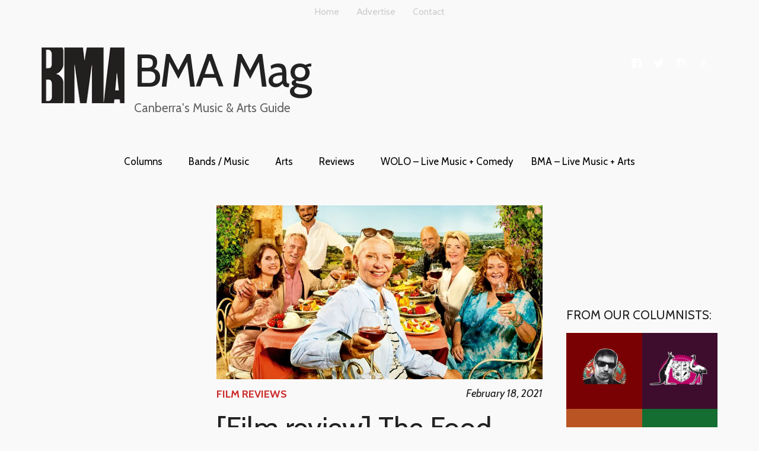

--- FILE ---
content_type: text/html; charset=UTF-8
request_url: https://bmamag.com/2021/02/18/the-food-club-madklubben/
body_size: 41943
content:
<!DOCTYPE html>
<html lang="en-AU">
<head>
<meta charset="UTF-8">
<meta name="viewport" content="width=device-width, initial-scale=1">
<link rel="profile" href="http://gmpg.org/xfn/11">
<link rel="pingback" href="https://bmamag.com/xmlrpc.php">

<style id="jetpack-boost-critical-css">@media all{.advads-modal{display:none;position:fixed;z-index:-1;left:0;top:0;width:100%;height:100%;overflow:auto;background-color:rgba(34,34,34,.4);opacity:0}dialog.advads-modal{padding:0;border:0;margin:0;max-width:100vw;max-height:100vh}.advads-modal-content{background-color:#fff;border:3px solid #20802d;border-radius:10px;box-shadow:0 4px 8px 0 rgba(0,0,0,.2),0 6px 20px 0 rgba(0,0,0,.19);box-sizing:border-box;margin:calc(5vh + var(--wp-admin--admin-bar--height,0px)) auto 5vh;width:50em;max-width:50em;max-height:calc(90vh - var(--wp-admin--admin-bar--height,0px));height:auto;position:relative;padding:40px;overflow-y:auto;-webkit-overflow-scrolling:touch}.advads-modal-body{padding:16px 16px}.close-wrapper{display:flex;justify-content:center;margin:1em 0}button.advads-modal-close-action{padding:10px 20px;border-radius:3px;font-weight:700;text-decoration:none;outline:inherit;color:#fff;border:1px solid #0474a2;margin:auto 40px;background-color:#20802d}@media (min-width:60em){.advads-modal-content{margin:5%auto}}}@media all{.pt-cv-wrapper a{background-color:transparent}.pt-cv-wrapper img{border:0}.pt-cv-wrapper img{vertical-align:middle}.pt-cv-wrapper .col-md-6,.pt-cv-wrapper .col-sm-6,.pt-cv-wrapper .col-xs-6{position:relative;min-height:1px;padding-left:15px;padding-right:15px}.pt-cv-wrapper .col-xs-6{float:left}.pt-cv-wrapper .col-xs-6{width:50%}@media (min-width:768px){.pt-cv-wrapper .col-sm-6{float:left}.pt-cv-wrapper .col-sm-6{width:50%}}@media (min-width:992px){.pt-cv-wrapper .col-md-6{float:left}.pt-cv-wrapper .col-md-6{width:50%}}.pt-cv-wrapper h4{font-family:inherit;font-weight:500;line-height:1.1;color:inherit}.pt-cv-view *,.pt-cv-view :after,.pt-cv-view :before{-webkit-box-sizing:border-box!important;-moz-box-sizing:border-box!important;box-sizing:border-box!important}.pt-cv-view{position:relative;clear:both}.pt-cv-view:after{clear:both;content:"";display:block}.pt-cv-page{position:relative}.pt-cv-colsys{margin-left:-15px;margin-right:-15px}@media (min-width:992px){.pt-cv-colsys [data-cvc="2"] .col-md-6:nth-child(odd){clear:left!important}}@media (min-width:768px) and (max-width:991px){.pt-cv-colsys .col-sm-6:nth-child(odd){clear:left!important}}@media (max-width:767px){.pt-cv-colsys .col-xs-6:nth-child(odd){clear:left!important}}.pt-cv-colsys .pt-cv-content-item{flex:none;max-width:initial}.pt-cv-view a{text-decoration:none;outline:0!important;font-style:normal}.pt-cv-view:not(.iscvblock) a{text-decoration:none!important}.pt-cv-content-item{padding-bottom:15px;position:relative;overflow:hidden}.pt-cv-ifield>*,.pt-cv-view .pt-cv-content-item>*{margin-bottom:10px}.pt-cv-title{margin-top:0!important}h4.pt-cv-title{font-size:18px}.pt-cv-view .pt-cv-title{margin-bottom:10px}.pt-cv-title a{font-weight:600;border-bottom:none}.pt-cv-thumbnail{height:auto;max-width:100%!important;margin-top:0!important;margin-bottom:10px!important;min-width:inherit!important}.pt-cv-wrapper [class*=pt-cv-] a{box-shadow:none}.pt-cv-view p:empty{display:none}.pt-cv-view .pt-cv-ifield{margin-bottom:0!important}.pt-cv-overlaygrid.overlay2.layout1 .pt-cv-content-item:first-child{grid-area:1/1/3!important}.pt-cv-overlaygrid.overlay2.layout2 .pt-cv-content-item:first-child{grid-area:1/1/4!important}.pt-cv-overlaygrid.overlay2.layout3 .pt-cv-content-item:first-child{grid-area:1/1/5!important}}@media all{.pt-cv-href-thumbnail{max-width:100%}.pt-cv-ifield{overflow:hidden}@media (max-width:490px){.pt-cv-view.pt-cv-nohover .pt-cv-mask,.pt-cv-view.pt-cv-nohover [class^=pt-cv-animation]{top:auto!important;left:0!important;right:0!important;transform:none!important;opacity:1!important;visibility:visible!important;position:relative!important}.pt-cv-view.pt-cv-nohover .pt-cv-mask *{color:inherit}.pt-cv-view.pt-cv-nohover .pt-cv-hover-wrapper{margin-bottom:15px!important}.pt-cv-view.pt-cv-nohover .pt-cv-hover-wrapper:before{content:none!important}}.pt-cv-hover-wrapper{position:relative;margin-bottom:0!important;overflow:hidden}.pt-cv-hover-wrapper .pt-cv-thumbnail{width:100%!important;margin-bottom:0!important}.pt-cv-hover-wrapper::before{content:"";position:absolute;top:0;bottom:0;right:0;left:0;z-index:10;display:block;width:auto}.pt-cv-mask{position:absolute;top:0;bottom:0;right:0;left:0;margin:0;padding:15px;z-index:98;opacity:0;visibility:hidden;max-height:100%}.pt-cv-mask>[class*=pt-cv-]{padding-left:0;padding-right:0}.pt-cv-overlay-middle .pt-cv-mask{top:50%!important;transform:translateY(-50%)!important;bottom:auto!important}.pt-cv-view .pt-cv-title a{font-weight:400}}@media all{.wp-block-button__link{align-content:center;box-sizing:border-box;display:inline-block;height:100%;text-align:center;width:100%;word-break:break-word}:where(.wp-block-button__link){border-radius:9999px;box-shadow:none;padding:calc(.667em + 2px) calc(1.333em + 2px);text-decoration:none}.wp-block-group{box-sizing:border-box}.wp-block-image img{box-sizing:border-box;height:auto;max-width:100%;vertical-align:bottom}ul{box-sizing:border-box}.wp-block-spacer{clear:both}.entry-content{counter-reset:footnotes}.has-text-align-center{text-align:center}.screen-reader-text{word-wrap:normal!important;border:0;clip-path:inset(50%);height:1px;margin:-1px;overflow:hidden;padding:0;position:absolute;width:1px}html :where(.has-border-color){border-style:solid}html :where([style*=border-width]){border-style:solid}html :where(img[class*=wp-image-]){height:auto;max-width:100%}:where(figure){margin:0 0 1em}}@media all{.widget.widget_text{word-wrap:break-word}.widget.widget_text p{margin-bottom:1em}}@media all{.em .em-list-table.frontend div.tablenav .tablenav-pages{float:right;grid-area:pagination;text-wrap:nowrap;text-align:right;margin:0 0 15px}}@media all{body,html{height:100%}*,:after,:before{box-sizing:border-box}body,html{font-size:100%}body{background:#fff;color:#444;padding:0;margin:0;font-family:"Open Sans",sans-serif;font-weight:400;font-style:normal;line-height:150%;-webkit-font-smoothing:antialiased}img{max-width:100%;height:auto}img{-ms-interpolation-mode:bicubic}.entry-meta:after,.entry-meta:before{content:" ";display:table}.entry-meta:after{clear:both}img{display:inline-block;vertical-align:middle}textarea{height:auto;min-height:50px}select{width:100%}#content,.nav-menu-wrapper,.site-title-wrapper{width:100%;margin-left:auto;margin-right:auto;margin-top:0;margin-bottom:0;max-width:73.75rem}#content:after,#content:before,.nav-menu-wrapper:after,.nav-menu-wrapper:before,.site-title-wrapper:after,.site-title-wrapper:before{content:" ";display:table}#content:after,.nav-menu-wrapper:after,.site-title-wrapper:after{clear:both}#primary,#secondary,#tertiary,.secondary-navigation-container .menu{padding-left:1.25rem;padding-right:1.25rem;width:100%;float:left}@media only screen{#primary,#secondary,#tertiary,.secondary-navigation-container .menu{position:relative;padding-left:1.25rem;padding-right:1.25rem;float:left}}@media only screen and (min-width:40.063em){#primary,#secondary,#tertiary,.secondary-navigation-container .menu{position:relative;padding-left:1.25rem;padding-right:1.25rem;float:left}}@media only screen and (min-width:64.063em){body.layout-three-column-center #primary{position:relative;left:25%;right:auto}body.layout-three-column-center #secondary{position:relative;right:50%;left:auto}#primary,#secondary,#tertiary,.secondary-navigation-container .menu{position:relative;padding-left:1.25rem;padding-right:1.25rem;float:left}#secondary,#tertiary,body.layout-three-column-center #secondary{width:25%}body.layout-three-column-center #primary{width:50%}#primary{width:75%}.secondary-navigation-container .menu{width:100%}}@font-face{font-family:Genericons;font-weight:400;font-style:normal}@media screen and (-webkit-min-device-pixel-ratio:0){@font-face{font-family:Genericons}}.social-menu ul li a{font-size:16px;vertical-align:top;text-align:center;display:inline-block;font-family:Genericons;font-style:normal;font-weight:400;font-variant:normal;line-height:1;text-decoration:inherit;text-transform:none;-moz-osx-font-smoothing:grayscale;-webkit-font-smoothing:antialiased;speak:none}div,form,h1,h2,h3,h4,h6,li,p,ul{margin:0;padding:0}a{color:#e91f2e;text-decoration:none;line-height:inherit}a img{border:none}p{font-family:Lora,serif;font-weight:400;font-size:1.1rem;line-height:1.675;margin-bottom:1.25rem;text-rendering:optimizeLegibility}h1,h2,h3,h4,h6{font-family:"Abril Fatface",sans-serif;font-weight:400;font-style:bold;color:#222;text-rendering:optimizeLegibility;margin-top:0;margin-bottom:.5rem;line-height:1.4}h1{font-size:2.375rem}h2{font-size:1rem}h3{font-size:1.1875rem}h4{font-size:1.0625rem}h6{font-size:1rem}em{font-style:italic;line-height:inherit}ul{font-size:1.1rem;line-height:1.675;margin-bottom:1.25rem;list-style-position:outside;font-family:Lora,serif}ul{margin-left:1.1rem}ul li ul{margin-left:1.25rem;margin-bottom:0}@media only screen and (min-width:40.063em){h1,h2,h3,h4,h6{line-height:1.4}h1{font-size:3rem}h2{font-size:1.625rem}h3{font-size:1.5rem}h4{font-size:1.375rem}h6{font-size:1rem}}button,input,select,textarea{font-size:100%;margin:0;vertical-align:baseline;font-family:"Open Sans",sans-serif}button,input[type=submit]{padding:7px 15px;text-align:center;display:inline-block;color:#e91f2e;background:#fff;border:2px solid #e91f2e;font-size:13px;letter-spacing:0;font-weight:600;font-family:"Open Sans",sans-serif;text-transform:uppercase}@media only screen and (min-width:40.063em){button,input[type=submit]{letter-spacing:1px;display:inline-block}}input[type=search]{-webkit-appearance:textfield;box-sizing:content-box}input[type=email],input[type=search],input[type=text],textarea{color:#666;background-color:#fff;border:2px solid #000;-webkit-transform:200ms background linear;-ms-transform:200ms background linear;transform:200ms background linear;resize:none;font-size:16px}input[type=email],input[type=search],input[type=text],textarea{padding:7px 12px}label{font-family:"Abril Fatface",sans-serif;font-weight:700}textarea{overflow:auto;vertical-align:top;width:100%}a{color:#e91f2e}.post-navigation .nav-previous img{float:left;width:90px;height:auto;margin-right:20px}.post-navigation .nav-next img{float:right;width:90px;height:auto;margin-left:20px}.nav-menu-wrapper{position:relative;z-index:100}.nav-menu-wrapper ul{font-size:.8125rem;font-size:.8125rem;position:relative;display:block;z-index:1;margin:0;padding:0;font-family:"Open Sans",sans-serif;text-align:center}.nav-menu-wrapper a,.nav-menu-wrapper a:link{color:#000}.nav-menu-wrapper li{display:inline;float:none;margin:0;padding:0;list-style:none;text-align:center}.nav-menu-wrapper li .sub-menu{border-top:1px solid #000}.nav-menu-wrapper li .sub-menu a{background-color:#fff;border-bottom:1px solid grey;padding-top:5px;padding-bottom:5px;line-height:1.5}@media only screen and (min-width:40.063em){.nav-menu-wrapper li .sub-menu a{border:1px solid grey;border-top-width:0!important}}.nav-menu-wrapper li a{display:block;color:#000}@media all and (min-width:480px){.nav-menu-wrapper li a{clear:both;display:inline-block}}.nav-menu-wrapper li a,.nav-menu-wrapper li a:link{font-weight:400;padding:1.2em .8em;padding:1.2rem .8rem;position:relative}@media only screen and (min-width:40.063em){.nav-menu-wrapper{clear:both}.nav-menu-wrapper ul{padding:0;margin:0;list-style:none;display:block}.nav-menu-wrapper ul ul{display:none;position:absolute}.nav-menu-wrapper ul ul li a{display:block;text-align:left}.nav-menu-wrapper a{border-bottom-width:0}.nav-menu-wrapper li{padding:0;margin:0;list-style:none;position:relative}.nav-menu-wrapper li.menu-item-has-children a{padding-right:1.8em;padding-right:1.7rem}.nav-menu-wrapper li.menu-item-has-children>a:after{content:"";display:block;position:absolute;top:50%;right:.6em;right:.6rem;margin-top:-3px;border:5px solid transparent;border-top-color:#000;height:0;width:0;margin-left:10px}.nav-menu-wrapper li .sub-menu{left:0;text-align:left}}.main-navigation-container{width:100%;margin-left:auto;margin-right:auto;margin-top:0;margin-bottom:0;max-width:73.75rem;margin:0 auto}.main-navigation-container:after,.main-navigation-container:before{content:" ";display:table}.main-navigation-container:after{clear:both}#site-navigation{padding-left:0;padding-right:0;width:100%;float:right;margin-left:auto;margin-right:auto;float:none}@media only screen and (min-width:40.063em){#site-navigation{padding-left:1.25rem;padding-right:1.25rem;width:100%;float:right;margin-left:auto;margin-right:auto;float:none}}.secondary-navigation-container{background-color:#000}.secondary-navigation-container ul{font-family:"Open Sans",sans-serif}.secondary-navigation-container li a{background-color:#fff}.secondary-navigation-container li a,.secondary-navigation-container li a:link{background-color:#000;line-height:1.3em;padding-top:10px;padding-bottom:10px;font-size:.9em;color:#ccc}.secondary-navigation-container a{color:#000}.menu-toggle{border-left-width:0;border-right-width:0;display:none;padding:15px;font-size:12px;text-transform:uppercase;letter-spacing:3px;text-align:center;color:#000;border-top:1px solid #000;border-bottom:1px solid #000}@media only screen and (max-width:40em){.menu-toggle{display:block;float:none;width:100%}.nav-menu-wrapper ul{display:none;clear:both}.nav-menu-wrapper li{display:block;float:none;border-bottom:1px solid #000;border-top:none}.nav-menu-wrapper li .sub-menu{border-bottom:none}.nav-menu-wrapper li .sub-menu li:last-of-type{border-bottom-width:0}.nav-menu-wrapper li .sub-menu li:last-of-type a{border-bottom-width:0}.nav-menu-wrapper li .sub-menu a{background-color:#fff;border-top:none;display:block;text-align:left}.nav-menu-wrapper li .sub-menu a:before{content:"—";padding:15px 10px 15px 0}.nav-menu-wrapper li .sub-menu a:last-of-type{border-bottom-width:0}.nav-menu-wrapper li a{background-color:#fff;border-top:none;display:block;text-align:left}#site-navigation{margin-top:25px}.menu-toggle{position:relative}.nav-menu-wrapper .menu-item-has-children>a:after{position:relative;margin-top:5px;border-width:6px 6px 0 6px!important;border-color:#000 transparent transparent transparent!important}}.screen-reader-text{clip:rect(1px,1px,1px,1px);position:absolute!important;height:1px;width:1px;overflow:hidden}.entry-content:after,.entry-content:before,.site-content:after,.site-content:before,.site-header:after,.site-header:before{content:" ";display:table}.entry-content:after,.site-content:after,.site-header:after{clear:both}.widget-title{font-family:"Abril Fatface",sans-serif;padding:0 0 1em;padding:0 0 1rem;margin:0;position:relative;box-sizing:content-box;text-transform:uppercase}.widget{margin:0 0 2em;padding:1em 0;border-top:2px solid #000;font-size:14px;font-family:Lora,serif}.widget h4,.widget input[type=search],.widget p{font-size:14px}.widget select{max-width:100%}@media screen and (max-width:600px){.widget_search{padding-right:0}}.widget_search .search-field{width:100%;box-sizing:border-box}.widget_search .search-submit{display:none}.widget_text{overflow:hidden}.hentry{margin:0 0 1.5em;margin:0 0 1.5rem;padding:0;padding:0}.hentry{margin-bottom:2em}@media only screen and (min-width:40.063em) and (max-width:64em){.hentry{margin-bottom:3em}}@media only screen and (min-width:64.063em){.hentry{margin-bottom:6em}}.hentry .attachment-dailymag-featured{width:100%;height:auto}.hentry .entry-header{color:#222}.single .hentry{margin-bottom:1em}.updated{display:none}.entry-content{margin:1.5em 0}.entry-title{line-height:1.2;font-size:2rem;margin:0 0 .5em}@media only screen and (max-width:40em){.entry-title{margin:.75em 0}}.single .entry-title{font-size:3rem;line-height:1.2}@media only screen and (max-width:40em){.featured-image{margin:0-1.25rem 0}}.entry-meta{line-height:3em;line-height:3rem;margin-bottom:.25em;margin-bottom:.25rem}.entry-date{font-style:italic}.cat-links{text-transform:uppercase;font-family:"Open Sans",sans-serif;font-size:.8125rem;font-weight:700}.posted-on{float:right;font-family:"Open Sans",sans-serif;font-style:italic;font-size:.8125rem}.posted-on a{color:#6f6f6f}progress{position:fixed;left:0;bottom:0;z-index:9999;width:100%;height:5px;-webkit-appearance:none;-moz-appearance:none;appearance:none;border:none;background-color:transparent;color:#e91f2e}img[class*=wp-image-]{display:block;margin-bottom:1em;margin-bottom:1rem}iframe{max-width:100%}#content{padding-bottom:20px}@media only screen and (min-width:40.063em){#content{padding:40px 0}}.site-title-wrapper-inner{padding-top:25px;padding-bottom:10px;text-align:center}@media only screen and (max-width:40em){.site-title-wrapper-inner .site-title{font-size:36px}.site-title-wrapper-inner .site-description{font-size:14px}}@media only screen and (min-width:40.063em) and (max-width:64em){.site-title-wrapper-inner .site-title{font-size:42px}}@media only screen and (min-width:40.063em){.site-title-wrapper-inner{margin-left:20px;float:left;padding-top:40px;padding-bottom:40px;width:50%}}#masthead .social-menu{margin:0;padding:0}@media only screen and (min-width:40.063em){#masthead .social-menu{float:right;text-align:right;padding:3em 1.5em;padding:3rem 1.5rem}#masthead .social-menu ul{display:inline;float:right}}.site-logo{margin-bottom:.5rem;max-height:100px}.site-logo img{width:auto}@media only screen and (min-width:40.063em){.site-logo{max-height:75px;float:left;margin-right:.5rem}}@media only screen and (min-width:64.063em){.site-logo{max-height:94px;float:left;margin-right:.5rem}}.site-title{font-family:"Abril Fatface",sans-serif;font-size:3.75rem;font-size:3.75rem;color:#fff;line-height:1;letter-spacing:-.03em;margin-left:-4px;text-align:center}@media only screen and (min-width:40.063em){.site-title{text-align:left}}.site-title a{color:#222}.site-description{font-size:1rem;font-size:1rem;color:#666;text-align:center}@media only screen and (min-width:40.063em){.site-description{text-align:left}}.site-header{padding:0}.social-menu{padding:2em 0}.social-menu ul{list-style:none;text-align:center;margin:0;font-size:0}.social-menu ul li{display:inline-block;position:relative;padding:0;margin:3px}.social-menu ul li a{font-size:0;text-indent:-9999em;border:0;width:32px;height:32px}.social-menu ul li a:before{-webkit-font-smoothing:subpixel-antialiased;color:#fff;background-color:#000;border-radius:50%;padding:7px;display:inline-block;font-size:18px;text-indent:0;content:""}.social-menu ul li a[href*="facebook.com"]:before{content:""}.social-menu ul li a[href*="twitter.com"]:before{content:""}.social-menu ul li a[href*="instagram.com"]:before{content:""}}@media all{.has-text-align-center{text-align:center}}@media all{.is-style-compact .is-not-subscriber .wp-block-button__link{border-end-start-radius:0!important;border-start-start-radius:0!important;margin-inline-start:0!important}.is-style-compact .is-not-subscriber p#subscribe-email input[type=email]{border-end-end-radius:0!important;border-start-end-radius:0!important}.wp-block-jetpack-subscriptions.wp-block-jetpack-subscriptions__supports-newline:not(.wp-block-jetpack-subscriptions__use-newline) .is-not-subscriber .wp-block-jetpack-subscriptions__form-elements{align-items:flex-start;display:flex}.wp-block-jetpack-subscriptions.wp-block-jetpack-subscriptions__supports-newline:not(.wp-block-jetpack-subscriptions__use-newline) p#subscribe-submit{display:flex;justify-content:center}.wp-block-jetpack-subscriptions.wp-block-jetpack-subscriptions__supports-newline form button,.wp-block-jetpack-subscriptions.wp-block-jetpack-subscriptions__supports-newline form input[type=email]{box-sizing:border-box;line-height:1.3;min-width:auto!important;white-space:nowrap!important}.wp-block-jetpack-subscriptions.wp-block-jetpack-subscriptions__supports-newline form input[type=email]::placeholder{color:currentColor;opacity:.5}.wp-block-jetpack-subscriptions.wp-block-jetpack-subscriptions__supports-newline form button{border-color:#0000;border-style:solid}.wp-block-jetpack-subscriptions.wp-block-jetpack-subscriptions__supports-newline form p#subscribe-email{background:#0000;flex-grow:1}.wp-block-jetpack-subscriptions.wp-block-jetpack-subscriptions__supports-newline form p#subscribe-email input[type=email]{height:auto;margin:0;width:100%}.wp-block-jetpack-subscriptions.wp-block-jetpack-subscriptions__supports-newline form p#subscribe-email,.wp-block-jetpack-subscriptions.wp-block-jetpack-subscriptions__supports-newline form p#subscribe-submit{line-height:0;margin:0;padding:0}}@media all{#likes-other-gravatars{display:none;position:absolute;padding:9px 12px 10px 12px;background-color:#fff;border:solid 1px #dcdcde;border-radius:4px;box-shadow:none;min-width:220px;max-height:240px;height:auto;overflow:auto;z-index:1000}#likes-other-gravatars *{line-height:normal}#likes-other-gravatars .likes-text{color:#101517;font-size:12px;font-weight:500;padding-bottom:8px}#likes-other-gravatars ul{margin:0;padding:0;text-indent:0;list-style-type:none}#likes-other-gravatars ul.wpl-avatars{overflow:auto;display:block;max-height:190px}.post-likes-widget-placeholder .button{display:none}}@media all{.jetpack-subscription-modal{visibility:hidden;position:fixed;z-index:50000;left:0;top:0;width:100%;height:100%;overflow:auto;opacity:0;display:flex;justify-content:space-evenly;align-content:center;flex-wrap:wrap}.jetpack-subscription-modal__modal-content{text-align:center;background-color:#fefefe;width:100%;max-width:650px;box-sizing:border-box;opacity:0;display:flex;flex-direction:column;gap:5px;justify-content:center}.jetpack-subscription-modal__modal-content p{text-wrap:pretty}@media screen and (max-width:640px){.jetpack-subscription-modal__modal-content{width:94%}}}@media all{.sd-content ul li a.sd-button>span,.sd-social-icon-text .sd-content ul li a.sd-button>span{line-height:23px;margin-left:6px}}@media all{:root{--jp-carousel-primary-color:#fff;--jp-carousel-primary-subtle-color:#999;--jp-carousel-bg-color:#000;--jp-carousel-bg-faded-color:#222;--jp-carousel-border-color:#3a3a3a}.jp-carousel-overlay .swiper-button-next,.jp-carousel-overlay .swiper-button-prev{background-image:none}.jp-carousel-wrap *{line-height:inherit}.jp-carousel-wrap.swiper{height:auto;width:100vw}.jp-carousel-overlay .swiper-button-next,.jp-carousel-overlay .swiper-button-prev{opacity:.5;height:initial;width:initial;padding:20px 40px;background-image:none}.jp-carousel-overlay .swiper-button-next::after,.jp-carousel-overlay .swiper-button-prev::after{content:none}.jp-carousel-overlay .swiper-button-next svg,.jp-carousel-overlay .swiper-button-prev svg{height:30px;width:28px;background:var(--jp-carousel-bg-color);border-radius:4px}.jp-carousel-overlay{font-family:"Helvetica Neue",sans-serif!important;z-index:2147483647;overflow-x:hidden;overflow-y:auto;direction:ltr;position:fixed;top:0;right:0;bottom:0;left:0;background:var(--jp-carousel-bg-color)}.jp-carousel-overlay *{box-sizing:border-box}.jp-carousel-overlay h2::before,.jp-carousel-overlay h3::before{content:none;display:none}.jp-carousel-overlay .swiper .swiper-button-prev{left:0;right:auto}.jp-carousel-overlay .swiper .swiper-button-next{right:0;left:auto}.jp-carousel-container{display:grid;grid-template-rows:1fr 64px;height:100%}.jp-carousel-info{display:flex;flex-direction:column;text-align:left!important;-webkit-font-smoothing:subpixel-antialiased!important;z-index:100;background-color:var(--jp-carousel-bg-color);opacity:1}.jp-carousel-info-footer{position:relative;background-color:var(--jp-carousel-bg-color);height:64px;display:flex;align-items:center;justify-content:space-between;width:100vw}.jp-carousel-info-extra{display:none;background-color:var(--jp-carousel-bg-color);padding:35px;width:100vw;border-top:1px solid var(--jp-carousel-bg-faded-color)}.jp-carousel-title-and-caption{margin-bottom:15px}.jp-carousel-photo-info{left:0!important;width:100%!important}.jp-carousel-comments-wrapper{padding:0;width:100%!important;display:none}.jp-carousel-close-hint{letter-spacing:0!important;position:fixed;top:20px;right:30px;padding:10px;text-align:right;width:45px;height:45px;z-index:15;color:var(--jp-carousel-primary-color)}.jp-carousel-close-hint svg{padding:3px 2px;background:var(--jp-carousel-bg-color);border-radius:4px}.jp-carousel-pagination-container{flex:1;margin:0 15px 0 35px}.jp-carousel-pagination,.jp-swiper-pagination{color:var(--jp-carousel-primary-color);font-size:15px;font-weight:400;white-space:nowrap;display:none;position:static!important}.jp-carousel-pagination-container .swiper-pagination{text-align:left;line-height:8px}.jp-carousel-pagination{padding-left:5px}.jp-carousel-info-footer .jp-carousel-photo-title-container{flex:4;justify-content:center;overflow:hidden;margin:0}.jp-carousel-photo-caption,.jp-carousel-photo-title{background:0 0!important;border:none!important;display:inline-block;font:400 20px/1.3em"Helvetica Neue",sans-serif;line-height:normal;letter-spacing:0!important;margin:0 0 10px 0;padding:0;overflow:hidden;text-shadow:none!important;text-transform:none!important;color:var(--jp-carousel-primary-color)}.jp-carousel-info-footer .jp-carousel-photo-caption{text-align:center;font-size:15px;white-space:nowrap;color:var(--jp-carousel-primary-subtle-color);margin:0;text-overflow:ellipsis}.jp-carousel-photo-title{font-size:32px;margin-bottom:2px}.jp-carousel-photo-description{color:var(--jp-carousel-primary-subtle-color);font-size:16px;margin:25px 0;width:100%;overflow:hidden;overflow-wrap:break-word}.jp-carousel-caption{font-size:14px;font-weight:400;margin:0}.jp-carousel-image-meta{color:var(--jp-carousel-primary-color);font:12px/1.4"Helvetica Neue",sans-serif!important;width:100%;display:none}.jp-carousel-image-meta ul{margin:0!important;padding:0!important;list-style:none!important}a.jp-carousel-image-download{display:inline-block;clear:both;color:var(--jp-carousel-primary-subtle-color);line-height:1;font-weight:400;font-size:14px;text-decoration:none}a.jp-carousel-image-download svg{display:inline-block;vertical-align:middle;margin:0 3px;padding-bottom:2px}.jp-carousel-comments{font:15px/1.7"Helvetica Neue",sans-serif!important;font-weight:400;background:none transparent;width:100%;bottom:10px;margin-top:20px}#jp-carousel-comment-form{margin:0 0 10px!important;width:100%}textarea#jp-carousel-comment-form-comment-field{background:var(--jp-carousel-bg-faded-color);border:1px solid var(--jp-carousel-border-color);color:var(--jp-carousel-primary-subtle-color);font:16px/1.4"Helvetica Neue",sans-serif!important;width:100%;padding:10px 10px 5px;margin:0;float:none;height:147px;box-shadow:inset 2px 2px 2px rgba(0,0,0,.1);border-radius:3px;overflow:hidden;box-sizing:border-box}textarea#jp-carousel-comment-form-comment-field::-webkit-input-placeholder{color:#555}#jp-carousel-loading-overlay{display:none;position:fixed;top:0;bottom:0;left:0;right:0}#jp-carousel-loading-wrapper{display:flex;align-items:center;justify-content:center;height:100vh;width:100vw}#jp-carousel-library-loading,#jp-carousel-library-loading::after{border-radius:50%;width:40px;height:40px}#jp-carousel-library-loading{float:left;margin:22px 0 0 10px;font-size:10px;position:relative;text-indent:-9999em;border-top:8px solid rgba(255,255,255,.2);border-right:8px solid rgba(255,255,255,.2);border-bottom:8px solid rgba(255,255,255,.2);border-left:8px solid var(--jp-carousel-primary-color);transform:translateZ(0)}#jp-carousel-comment-form-spinner,#jp-carousel-comment-form-spinner::after{border-radius:50%;width:20px;height:20px}#jp-carousel-comment-form-spinner{display:none;float:left;font-size:10px;position:absolute;text-indent:-9999em;border-top:4px solid rgba(255,255,255,.2);border-right:4px solid rgba(255,255,255,.2);border-bottom:4px solid rgba(255,255,255,.2);border-left:4px solid var(--jp-carousel-primary-color);transform:translateZ(0);margin:0 auto;top:calc(50% - 15px);left:0;bottom:0;right:0}.jp-carousel-info-content-wrapper{max-width:800px;margin:auto}#jp-carousel-comment-form-submit-and-info-wrapper{display:none;overflow:hidden;width:100%}#jp-carousel-comment-form-commenting-as input{background:var(--jp-carousel-bg-color);border:1px solid var(--jp-carousel-border-color);color:var(--jp-carousel-primary-subtle-color);font:16px/1.4"Helvetica Neue",sans-serif!important;padding:10px;float:left;box-shadow:inset 2px 2px 2px rgba(0,0,0,.2);border-radius:2px;width:285px}#jp-carousel-comment-form-commenting-as fieldset{float:left;border:none;margin:20px 0 0 0;padding:0;clear:both}#jp-carousel-comment-form-commenting-as label{font:400 13px/1.7"Helvetica Neue",sans-serif!important;margin:0 20px 3px 0;float:left;width:100px}#jp-carousel-comment-form-button-submit{margin-top:20px;margin-left:auto;display:block;border:solid 1px var(--jp-carousel-primary-color);background:var(--jp-carousel-bg-color);border-radius:3px;padding:8px 16px;font-size:14px;color:var(--jp-carousel-primary-color)}#jp-carousel-comment-form-container{margin-bottom:15px;width:100%;margin-top:20px;color:var(--jp-carousel-primary-subtle-color);position:relative;overflow:hidden}#jp-carousel-comment-post-results{display:none;overflow:auto;width:100%}#jp-carousel-comments-loading{font:400 15px/1.7"Helvetica Neue",sans-serif!important;display:none;color:var(--jp-carousel-primary-subtle-color);text-align:left;margin-bottom:20px;width:100%;bottom:10px;margin-top:20px}.jp-carousel-photo-icons-container{flex:1;display:block;text-align:right;margin:0 20px 0 30px;white-space:nowrap}.jp-carousel-icon-btn{padding:16px;text-decoration:none;border:none;background:0 0;display:inline-block;height:64px}.jp-carousel-icon{border:none;display:inline-block;line-height:0;font-weight:400;font-style:normal;border-radius:4px;width:31px;padding:4px 3px 3px}.jp-carousel-icon svg{display:inline-block}.jp-carousel-overlay rect{fill:var(--jp-carousel-primary-color)}.jp-carousel-icon .jp-carousel-has-comments-indicator{display:none;font-size:12px;vertical-align:top;margin-left:-16px;line-height:1;padding:2px 4px;border-radius:4px;background:var(--jp-carousel-primary-color);color:var(--jp-carousel-bg-color);font-weight:400;font-family:"Helvetica Neue",sans-serif!important;position:relative}@media only screen and (max-width:760px){.jp-carousel-overlay .swiper .swiper-button-next,.jp-carousel-overlay .swiper .swiper-button-prev{display:none!important}.jp-carousel-image-meta{float:none!important;width:100%!important;box-sizing:border-box;margin-left:0}.jp-carousel-close-hint{font-size:26px!important;position:fixed!important;top:10px;right:10px}.jp-carousel-wrap{background-color:var(--jp-carousel-bg-color)}.jp-carousel-caption{overflow:visible!important}.jp-carousel-info-footer .jp-carousel-photo-title-container{display:none}.jp-carousel-photo-icons-container{margin:0 10px 0 0;white-space:nowrap}.jp-carousel-icon-btn{padding-left:20px}.jp-carousel-pagination{padding-left:5px}.jp-carousel-pagination-container{margin-left:25px}#jp-carousel-comment-form-commenting-as fieldset,#jp-carousel-comment-form-commenting-as input{width:100%;float:none}}}@media all{.swiper{display:block;list-style:none;margin-left:auto;margin-right:auto;overflow:hidden;padding:0;position:relative;z-index:1}.swiper-wrapper{box-sizing:initial;display:flex;height:100%;position:relative;width:100%;z-index:1}.swiper-wrapper{transform:translateZ(0)}.swiper-button-next,.swiper-button-prev{align-items:center;color:#007aff;display:flex;height:44px;justify-content:center;margin-top:-22px;position:absolute;top:50%;width:27px;z-index:10}.swiper-button-next svg,.swiper-button-prev svg{height:100%;-o-object-fit:contain;object-fit:contain;transform-origin:center;width:100%}.swiper-button-prev{left:10px;right:auto}.swiper-button-next:after,.swiper-button-prev:after{font-family:swiper-icons;font-size:44px;font-variant:normal;letter-spacing:0;line-height:1;text-transform:none!important}.swiper-button-prev:after{content:"prev"}.swiper-button-next{left:auto;right:10px}.swiper-button-next:after{content:"next"}.swiper-pagination{position:absolute;text-align:center;transform:translateZ(0);z-index:10}}</style><script type="text/javascript">
  WebFontConfig = {"google":{"families":["Cabin:r:latin,latin-ext","Cabin:r,i,b,bi:latin,latin-ext"]},"api_url":"https:\/\/fonts-api.wp.com\/css"};
  (function() {
    var wf = document.createElement('script');
    wf.src = 'https://bmamag.com/wp-content/mu-plugins/wpcomsh/vendor/automattic/custom-fonts/js/webfont.js';
    wf.type = 'text/javascript';
    wf.async = 'true';
    var s = document.getElementsByTagName('script')[0];
    s.parentNode.insertBefore(wf, s);
	})();
</script><style id="jetpack-custom-fonts-css">.wf-active body{font-family:"Cabin",sans-serif;font-size:20.8px}.wf-active button, .wf-active input, .wf-active select, .wf-active textarea{font-family:"Cabin",sans-serif;font-size:18.2px}.wf-active button, .wf-active input[type="button"], .wf-active input[type="reset"], .wf-active input[type="submit"], .wf-active #infinite-handle span button, .wf-active #infinite-handle span button:hover, .wf-active #infinite-handle span button:focus{font-family:"Cabin",sans-serif;font-size:16.9px}.wf-active .widget ul, .wf-active .widget li, .wf-active .widget p, .wf-active .widget h4, .wf-active .widget input[type="text"], .wf-active .widget input[type="email"], .wf-active .widget input[type="url"], .wf-active .widget input[type="password"], .wf-active .widget input[type="search"], .wf-active .widget textarea{font-size:18.2px}.wf-active p{font-family:"Cabin",sans-serif;font-size:22.1px}.wf-active blockquote{font-size:33.8px}.wf-active .widget{font-size:18.2px}.wf-active .secondary-navigation-container ul, .wf-active .nav-menu-wrapper ul{font-family:"Cabin",sans-serif}.wf-active .secondary-navigation-container li a, .wf-active .secondary-navigation-container li a:link{font-size:15.6px}.wf-active .nav-menu-wrapper ul{font-size:16.9px}.wf-active ul, .wf-active ol, .wf-active dl{font-family:"Cabin",sans-serif;font-size:22.1px}.wf-active .wp-caption .wp-caption-text{font-size:14.3px}.wf-active .menu-toggle{font-size:15.6px}.wf-active .cat-links, .wf-active .posted-on, .wf-active .entry-footer, .wf-active .edit-link{font-family:"Cabin",sans-serif;font-size:18.2px}.wf-active .entry-footer .post-edit-link{font-family:"Cabin",sans-serif;font-size:18.2px}.wf-active .featured-content .category, .wf-active .featured-content .entry-title{font-family:"Cabin",sans-serif;font-size:15.6px}.wf-active .comment-list li .comment-author, .wf-active .comment-list li .comment-metadata{font-family:"Cabin",sans-serif;font-size:15.6px}.wf-active .comment-navigation a, .wf-active .posts-navigation a{font-size:16.9px}.wf-active .comment-list li .comment-metadata{font-size:15.6px}@media screen and (max-width: 640px){.wf-active .site-description{font-size:18.2px}}.wf-active .site-description{font-size:20.8px}.wf-active h1, .wf-active h2, .wf-active h3, .wf-active h4, .wf-active h5, .wf-active h6, .wf-active h6 label{font-family:"Cabin",sans-serif;font-weight:400;font-style:normal}.wf-active h1{font-size:62.4px;font-style:normal;font-weight:400}.wf-active h2{font-size:33.8px;font-style:normal;font-weight:400}.wf-active h3{font-size:31.2px;font-style:normal;font-weight:400}.wf-active h4{font-size:28.6px;font-style:normal;font-weight:400}.wf-active h5{font-size:26px;font-style:normal;font-weight:400}.wf-active h6{font-size:20.8px;font-style:normal;font-weight:400}.wf-active .widget-title{font-size:20.8px;font-style:normal;font-weight:400}.wf-active .site-info-wrapper h6{font-size:23.4px;font-style:normal;font-weight:400}.wf-active .site-info-wrapper h6.find-us{font-size:18.2px;font-style:normal;font-weight:400}.wf-active .page-title, .wf-active .entry-title{font-size:41.6px;font-style:normal;font-weight:400}.wf-active #respond h3#reply-title{font-size:31.2px;font-style:normal;font-weight:400}.wf-active .post-navigation h4{font-size:24.7px;font-style:normal;font-weight:400}@media screen and (max-width: 640px){.wf-active .site-title-wrapper-inner .site-title{font-size:46.8px;font-style:normal;font-weight:400}}@media screen and (max-width: 1024px) and (min-width: 641px){.wf-active .site-title-wrapper-inner .site-title{font-size:54.6px;font-style:normal;font-weight:400}}.wf-active .site-title{font-size:78px;font-style:normal;font-weight:400}</style>
<meta name='robots' content='index, follow, max-image-preview:large, max-snippet:-1, max-video-preview:-1' />
	<style>img:is([sizes="auto" i], [sizes^="auto," i]) { contain-intrinsic-size: 3000px 1500px }</style>
	
	<!-- This site is optimized with the Yoast SEO Premium plugin v25.3.1 (Yoast SEO v26.4) - https://yoast.com/wordpress/plugins/seo/ -->
	<title>[Film review] The Food Club [Madklubben] - BMA Mag</title>
	<link rel="canonical" href="https://bmamag.com/2021/02/18/the-food-club-madklubben/" />
	<meta property="og:locale" content="en_US" />
	<meta property="og:type" content="article" />
	<meta property="og:title" content="[Film review] The Food Club [Madklubben]" />
	<meta property="og:description" content="It’s almost Christmas, and Marie (Kirsten Olesen) is working late at the business she owns with her husband, Henrik (Peter&hellip;" />
	<meta property="og:url" content="https://bmamag.com/2021/02/18/the-food-club-madklubben/" />
	<meta property="og:site_name" content="BMA Mag" />
	<meta property="article:publisher" content="https://www.facebook.com/BMAmagazine" />
	<meta property="article:published_time" content="2021-02-18T07:45:07+00:00" />
	<meta property="article:modified_time" content="2021-02-21T03:33:50+00:00" />
	<meta property="og:image" content="https://bmamag.com/wp-content/uploads/2021/02/Madklubben.jpg-2.jpg" />
	<meta property="og:image:width" content="1942" />
	<meta property="og:image:height" content="1243" />
	<meta property="og:image:type" content="image/jpeg" />
	<meta name="author" content="BMA Magazine" />
	<meta name="twitter:card" content="summary_large_image" />
	<meta name="twitter:creator" content="@bmamag" />
	<meta name="twitter:site" content="@bmamag" />
	<meta name="twitter:label1" content="Written by" />
	<meta name="twitter:data1" content="BMA Magazine" />
	<meta name="twitter:label2" content="Est. reading time" />
	<meta name="twitter:data2" content="2 minutes" />
	<script type="application/ld+json" class="yoast-schema-graph">{"@context":"https://schema.org","@graph":[{"@type":"Article","@id":"https://bmamag.com/2021/02/18/the-food-club-madklubben/#article","isPartOf":{"@id":"https://bmamag.com/2021/02/18/the-food-club-madklubben/"},"author":{"name":"BMA Magazine","@id":"https://bmamag.com/#/schema/person/2321015ba7d25d06295a2dbd54fdee70"},"headline":"[Film review] The Food Club [Madklubben]","datePublished":"2021-02-18T07:45:07+00:00","dateModified":"2021-02-21T03:33:50+00:00","mainEntityOfPage":{"@id":"https://bmamag.com/2021/02/18/the-food-club-madklubben/"},"wordCount":349,"commentCount":0,"publisher":{"@id":"https://bmamag.com/#organization"},"image":{"@id":"https://bmamag.com/2021/02/18/the-food-club-madklubben/#primaryimage"},"thumbnailUrl":"https://i0.wp.com/bmamag.com/wp-content/uploads/2021/02/Madklubben.jpg-2.jpg?fit=1942%2C1243&ssl=1","keywords":["ageing","Andrea Øst Birkkjær","Film","food club","Italy","Kirsten Lehfeldt","Kirsten Olesen","madklubben","Mia Lyhne","Michele Venitucci","movie","Peter Hesse Overgaard","Review","reviews","Stina Ekblad","the food club","travel"],"articleSection":["Film Reviews"],"inLanguage":"en-AU","potentialAction":[{"@type":"CommentAction","name":"Comment","target":["https://bmamag.com/2021/02/18/the-food-club-madklubben/#respond"]}]},{"@type":"WebPage","@id":"https://bmamag.com/2021/02/18/the-food-club-madklubben/","url":"https://bmamag.com/2021/02/18/the-food-club-madklubben/","name":"[Film review] The Food Club [Madklubben] - BMA Mag","isPartOf":{"@id":"https://bmamag.com/#website"},"primaryImageOfPage":{"@id":"https://bmamag.com/2021/02/18/the-food-club-madklubben/#primaryimage"},"image":{"@id":"https://bmamag.com/2021/02/18/the-food-club-madklubben/#primaryimage"},"thumbnailUrl":"https://i0.wp.com/bmamag.com/wp-content/uploads/2021/02/Madklubben.jpg-2.jpg?fit=1942%2C1243&ssl=1","datePublished":"2021-02-18T07:45:07+00:00","dateModified":"2021-02-21T03:33:50+00:00","breadcrumb":{"@id":"https://bmamag.com/2021/02/18/the-food-club-madklubben/#breadcrumb"},"inLanguage":"en-AU","potentialAction":[{"@type":"ReadAction","target":["https://bmamag.com/2021/02/18/the-food-club-madklubben/"]}]},{"@type":"ImageObject","inLanguage":"en-AU","@id":"https://bmamag.com/2021/02/18/the-food-club-madklubben/#primaryimage","url":"https://i0.wp.com/bmamag.com/wp-content/uploads/2021/02/Madklubben.jpg-2.jpg?fit=1942%2C1243&ssl=1","contentUrl":"https://i0.wp.com/bmamag.com/wp-content/uploads/2021/02/Madklubben.jpg-2.jpg?fit=1942%2C1243&ssl=1","width":1942,"height":1243},{"@type":"BreadcrumbList","@id":"https://bmamag.com/2021/02/18/the-food-club-madklubben/#breadcrumb","itemListElement":[{"@type":"ListItem","position":1,"name":"Home","item":"https://bmamag.com/"},{"@type":"ListItem","position":2,"name":"[Film review] The Food Club [Madklubben]"}]},{"@type":"WebSite","@id":"https://bmamag.com/#website","url":"https://bmamag.com/","name":"BMA Mag","description":"Canberra&#039;s Music &amp; Arts Guide","publisher":{"@id":"https://bmamag.com/#organization"},"potentialAction":[{"@type":"SearchAction","target":{"@type":"EntryPoint","urlTemplate":"https://bmamag.com/?s={search_term_string}"},"query-input":{"@type":"PropertyValueSpecification","valueRequired":true,"valueName":"search_term_string"}}],"inLanguage":"en-AU"},{"@type":"Organization","@id":"https://bmamag.com/#organization","name":"BMA Mag","url":"https://bmamag.com/","logo":{"@type":"ImageObject","inLanguage":"en-AU","@id":"https://bmamag.com/#/schema/logo/image/","url":"http://bmamag.com/wp-content/uploads/2023/01/BMA-Logo-Black-rectangle.jpg","contentUrl":"http://bmamag.com/wp-content/uploads/2023/01/BMA-Logo-Black-rectangle.jpg","width":639,"height":458,"caption":"BMA Mag"},"image":{"@id":"https://bmamag.com/#/schema/logo/image/"},"sameAs":["https://www.facebook.com/BMAmagazine","https://x.com/bmamag","https://www.instagram.com/bmamagazine/"]},{"@type":"Person","@id":"https://bmamag.com/#/schema/person/2321015ba7d25d06295a2dbd54fdee70","name":"BMA Magazine","image":{"@type":"ImageObject","inLanguage":"en-AU","@id":"https://bmamag.com/#/schema/person/image/","url":"https://secure.gravatar.com/avatar/2481a8d9039baee24695b9dbb5d9b790a560eb0276d8b96dbfdb40259431214c?s=96&d=identicon&r=g","contentUrl":"https://secure.gravatar.com/avatar/2481a8d9039baee24695b9dbb5d9b790a560eb0276d8b96dbfdb40259431214c?s=96&d=identicon&r=g","caption":"BMA Magazine"},"description":"Canberra's Entertainment Guide. Established 1992.","url":"https://bmamag.com/author/bmacanberra/"}]}</script>
	<!-- / Yoast SEO Premium plugin. -->


<link rel='dns-prefetch' href='//stats.wp.com' />
<link rel='dns-prefetch' href='//fonts-api.wp.com' />
<link rel='dns-prefetch' href='//widgets.wp.com' />
<link rel='dns-prefetch' href='//s0.wp.com' />
<link rel='dns-prefetch' href='//0.gravatar.com' />
<link rel='dns-prefetch' href='//1.gravatar.com' />
<link rel='dns-prefetch' href='//2.gravatar.com' />
<link rel='dns-prefetch' href='//jetpack.wordpress.com' />
<link rel='dns-prefetch' href='//public-api.wordpress.com' />
<link rel='preconnect' href='//i0.wp.com' />
<link rel='preconnect' href='//c0.wp.com' />
<link rel="alternate" type="application/rss+xml" title="BMA Mag &raquo; Feed" href="https://bmamag.com/feed/" />
<link rel="alternate" type="application/rss+xml" title="BMA Mag &raquo; Comments Feed" href="https://bmamag.com/comments/feed/" />
<link rel="alternate" type="application/rss+xml" title="BMA Mag &raquo; [Film review] The Food Club [Madklubben] Comments Feed" href="https://bmamag.com/2021/02/18/the-food-club-madklubben/feed/" />
<script type="text/javascript">
/* <![CDATA[ */
window._wpemojiSettings = {"baseUrl":"https:\/\/s.w.org\/images\/core\/emoji\/16.0.1\/72x72\/","ext":".png","svgUrl":"https:\/\/s.w.org\/images\/core\/emoji\/16.0.1\/svg\/","svgExt":".svg","source":{"concatemoji":"https:\/\/bmamag.com\/wp-includes\/js\/wp-emoji-release.min.js?ver=6.8.3"}};
/*! This file is auto-generated */
!function(s,n){var o,i,e;function c(e){try{var t={supportTests:e,timestamp:(new Date).valueOf()};sessionStorage.setItem(o,JSON.stringify(t))}catch(e){}}function p(e,t,n){e.clearRect(0,0,e.canvas.width,e.canvas.height),e.fillText(t,0,0);var t=new Uint32Array(e.getImageData(0,0,e.canvas.width,e.canvas.height).data),a=(e.clearRect(0,0,e.canvas.width,e.canvas.height),e.fillText(n,0,0),new Uint32Array(e.getImageData(0,0,e.canvas.width,e.canvas.height).data));return t.every(function(e,t){return e===a[t]})}function u(e,t){e.clearRect(0,0,e.canvas.width,e.canvas.height),e.fillText(t,0,0);for(var n=e.getImageData(16,16,1,1),a=0;a<n.data.length;a++)if(0!==n.data[a])return!1;return!0}function f(e,t,n,a){switch(t){case"flag":return n(e,"\ud83c\udff3\ufe0f\u200d\u26a7\ufe0f","\ud83c\udff3\ufe0f\u200b\u26a7\ufe0f")?!1:!n(e,"\ud83c\udde8\ud83c\uddf6","\ud83c\udde8\u200b\ud83c\uddf6")&&!n(e,"\ud83c\udff4\udb40\udc67\udb40\udc62\udb40\udc65\udb40\udc6e\udb40\udc67\udb40\udc7f","\ud83c\udff4\u200b\udb40\udc67\u200b\udb40\udc62\u200b\udb40\udc65\u200b\udb40\udc6e\u200b\udb40\udc67\u200b\udb40\udc7f");case"emoji":return!a(e,"\ud83e\udedf")}return!1}function g(e,t,n,a){var r="undefined"!=typeof WorkerGlobalScope&&self instanceof WorkerGlobalScope?new OffscreenCanvas(300,150):s.createElement("canvas"),o=r.getContext("2d",{willReadFrequently:!0}),i=(o.textBaseline="top",o.font="600 32px Arial",{});return e.forEach(function(e){i[e]=t(o,e,n,a)}),i}function t(e){var t=s.createElement("script");t.src=e,t.defer=!0,s.head.appendChild(t)}"undefined"!=typeof Promise&&(o="wpEmojiSettingsSupports",i=["flag","emoji"],n.supports={everything:!0,everythingExceptFlag:!0},e=new Promise(function(e){s.addEventListener("DOMContentLoaded",e,{once:!0})}),new Promise(function(t){var n=function(){try{var e=JSON.parse(sessionStorage.getItem(o));if("object"==typeof e&&"number"==typeof e.timestamp&&(new Date).valueOf()<e.timestamp+604800&&"object"==typeof e.supportTests)return e.supportTests}catch(e){}return null}();if(!n){if("undefined"!=typeof Worker&&"undefined"!=typeof OffscreenCanvas&&"undefined"!=typeof URL&&URL.createObjectURL&&"undefined"!=typeof Blob)try{var e="postMessage("+g.toString()+"("+[JSON.stringify(i),f.toString(),p.toString(),u.toString()].join(",")+"));",a=new Blob([e],{type:"text/javascript"}),r=new Worker(URL.createObjectURL(a),{name:"wpTestEmojiSupports"});return void(r.onmessage=function(e){c(n=e.data),r.terminate(),t(n)})}catch(e){}c(n=g(i,f,p,u))}t(n)}).then(function(e){for(var t in e)n.supports[t]=e[t],n.supports.everything=n.supports.everything&&n.supports[t],"flag"!==t&&(n.supports.everythingExceptFlag=n.supports.everythingExceptFlag&&n.supports[t]);n.supports.everythingExceptFlag=n.supports.everythingExceptFlag&&!n.supports.flag,n.DOMReady=!1,n.readyCallback=function(){n.DOMReady=!0}}).then(function(){return e}).then(function(){var e;n.supports.everything||(n.readyCallback(),(e=n.source||{}).concatemoji?t(e.concatemoji):e.wpemoji&&e.twemoji&&(t(e.twemoji),t(e.wpemoji)))}))}((window,document),window._wpemojiSettings);
/* ]]> */
</script>
<!-- bmamag.com is managing ads with Advanced Ads 2.0.14 – https://wpadvancedads.com/ --><script id="bmama-ready">
			window.advanced_ads_ready=function(e,a){a=a||"complete";var d=function(e){return"interactive"===a?"loading"!==e:"complete"===e};d(document.readyState)?e():document.addEventListener("readystatechange",(function(a){d(a.target.readyState)&&e()}),{once:"interactive"===a})},window.advanced_ads_ready_queue=window.advanced_ads_ready_queue||[];		</script>
		<noscript><link rel='stylesheet' id='ai1ec_style-css' href='//bmamag.com/wp-content/plugins/all-in-one-event-calendar/public/themes-ai1ec/vortex/css/ai1ec_parsed_css.css?ver=3.0.0' type='text/css' media='all' />
</noscript><link rel='stylesheet' id='ai1ec_style-css' href='//bmamag.com/wp-content/plugins/all-in-one-event-calendar/public/themes-ai1ec/vortex/css/ai1ec_parsed_css.css?ver=3.0.0' type='text/css' media="not all" data-media="all" onload="this.media=this.dataset.media; delete this.dataset.media; this.removeAttribute( 'onload' );" />
<noscript><link rel='stylesheet' id='eab-modal-css' href='https://bmamag.com/wp-content/uploads/920/771/245/318/assets/css/754.css?ver=3.0.8' type='text/css' media='all' />
</noscript><link rel='stylesheet' id='eab-modal-css' href='https://bmamag.com/wp-content/uploads/920/771/245/318/assets/css/754.css?ver=3.0.8' type='text/css' media="not all" data-media="all" onload="this.media=this.dataset.media; delete this.dataset.media; this.removeAttribute( 'onload' );" />
<noscript><link rel='stylesheet' id='pt-cv-public-style-css' href='https://bmamag.com/wp-content/plugins/content-views-query-and-display-post-page/public/assets/css/cv.css?ver=4.2' type='text/css' media='all' />
</noscript><link rel='stylesheet' id='pt-cv-public-style-css' href='https://bmamag.com/wp-content/plugins/content-views-query-and-display-post-page/public/assets/css/cv.css?ver=4.2' type='text/css' media="not all" data-media="all" onload="this.media=this.dataset.media; delete this.dataset.media; this.removeAttribute( 'onload' );" />
<noscript><link rel='stylesheet' id='pt-cv-public-pro-style-css' href='https://bmamag.com/wp-content/plugins/pt-content-views-pro/public/assets/css/cvpro.min.css?ver=5.1.2.2' type='text/css' media='all' />
</noscript><link rel='stylesheet' id='pt-cv-public-pro-style-css' href='https://bmamag.com/wp-content/plugins/pt-content-views-pro/public/assets/css/cvpro.min.css?ver=5.1.2.2' type='text/css' media="not all" data-media="all" onload="this.media=this.dataset.media; delete this.dataset.media; this.removeAttribute( 'onload' );" />
<style id='wp-emoji-styles-inline-css' type='text/css'>

	img.wp-smiley, img.emoji {
		display: inline !important;
		border: none !important;
		box-shadow: none !important;
		height: 1em !important;
		width: 1em !important;
		margin: 0 0.07em !important;
		vertical-align: -0.1em !important;
		background: none !important;
		padding: 0 !important;
	}
</style>
<noscript><link rel='stylesheet' id='wp-block-library-css' href='https://bmamag.com/wp-content/plugins/gutenberg/build/block-library/style.css?ver=21.6.0' type='text/css' media='all' />
</noscript><link rel='stylesheet' id='wp-block-library-css' href='https://bmamag.com/wp-content/plugins/gutenberg/build/block-library/style.css?ver=21.6.0' type='text/css' media="not all" data-media="all" onload="this.media=this.dataset.media; delete this.dataset.media; this.removeAttribute( 'onload' );" />
<style id='wp-block-library-inline-css' type='text/css'>
.has-text-align-justify{text-align:justify;}
</style>
<style id='classic-theme-styles-inline-css' type='text/css'>
/*! This file is auto-generated */
.wp-block-button__link{color:#fff;background-color:#32373c;border-radius:9999px;box-shadow:none;text-decoration:none;padding:calc(.667em + 2px) calc(1.333em + 2px);font-size:1.125em}.wp-block-file__button{background:#32373c;color:#fff;text-decoration:none}
</style>
<noscript><link rel='stylesheet' id='mediaelement-css' href='https://c0.wp.com/c/6.8.3/wp-includes/js/mediaelement/mediaelementplayer-legacy.min.css' type='text/css' media='all' />
</noscript><link rel='stylesheet' id='mediaelement-css' href='https://c0.wp.com/c/6.8.3/wp-includes/js/mediaelement/mediaelementplayer-legacy.min.css' type='text/css' media="not all" data-media="all" onload="this.media=this.dataset.media; delete this.dataset.media; this.removeAttribute( 'onload' );" />
<noscript><link rel='stylesheet' id='wp-mediaelement-css' href='https://c0.wp.com/c/6.8.3/wp-includes/js/mediaelement/wp-mediaelement.min.css' type='text/css' media='all' />
</noscript><link rel='stylesheet' id='wp-mediaelement-css' href='https://c0.wp.com/c/6.8.3/wp-includes/js/mediaelement/wp-mediaelement.min.css' type='text/css' media="not all" data-media="all" onload="this.media=this.dataset.media; delete this.dataset.media; this.removeAttribute( 'onload' );" />
<style id='jetpack-sharing-buttons-style-inline-css' type='text/css'>
.jetpack-sharing-buttons__services-list{display:flex;flex-direction:row;flex-wrap:wrap;gap:0;list-style-type:none;margin:5px;padding:0}.jetpack-sharing-buttons__services-list.has-small-icon-size{font-size:12px}.jetpack-sharing-buttons__services-list.has-normal-icon-size{font-size:16px}.jetpack-sharing-buttons__services-list.has-large-icon-size{font-size:24px}.jetpack-sharing-buttons__services-list.has-huge-icon-size{font-size:36px}@media print{.jetpack-sharing-buttons__services-list{display:none!important}}.editor-styles-wrapper .wp-block-jetpack-sharing-buttons{gap:0;padding-inline-start:0}ul.jetpack-sharing-buttons__services-list.has-background{padding:1.25em 2.375em}
</style>
<noscript><link rel='stylesheet' id='wpcom-text-widget-styles-css' href='https://bmamag.com/wp-content/mu-plugins/wpcomsh/vendor/automattic/text-media-widget-styles/css/widget-text.css?ver=20170607' type='text/css' media='all' />
</noscript><link rel='stylesheet' id='wpcom-text-widget-styles-css' href='https://bmamag.com/wp-content/mu-plugins/wpcomsh/vendor/automattic/text-media-widget-styles/css/widget-text.css?ver=20170607' type='text/css' media="not all" data-media="all" onload="this.media=this.dataset.media; delete this.dataset.media; this.removeAttribute( 'onload' );" />
<noscript><link rel='stylesheet' id='events-manager-css' href='https://bmamag.com/wp-content/plugins/events-manager/includes/css/events-manager.min.css?ver=7.2.2.1' type='text/css' media='all' />
</noscript><link rel='stylesheet' id='events-manager-css' href='https://bmamag.com/wp-content/plugins/events-manager/includes/css/events-manager.min.css?ver=7.2.2.1' type='text/css' media="not all" data-media="all" onload="this.media=this.dataset.media; delete this.dataset.media; this.removeAttribute( 'onload' );" />
<style id='events-manager-inline-css' type='text/css'>
body .em { --font-family : inherit; --font-weight : inherit; --font-size : 1em; --line-height : inherit; }
</style>
<style id='global-styles-inline-css' type='text/css'>
:root{--wp--preset--aspect-ratio--square: 1;--wp--preset--aspect-ratio--4-3: 4/3;--wp--preset--aspect-ratio--3-4: 3/4;--wp--preset--aspect-ratio--3-2: 3/2;--wp--preset--aspect-ratio--2-3: 2/3;--wp--preset--aspect-ratio--16-9: 16/9;--wp--preset--aspect-ratio--9-16: 9/16;--wp--preset--color--black: #000000;--wp--preset--color--cyan-bluish-gray: #abb8c3;--wp--preset--color--white: #ffffff;--wp--preset--color--pale-pink: #f78da7;--wp--preset--color--vivid-red: #cf2e2e;--wp--preset--color--luminous-vivid-orange: #ff6900;--wp--preset--color--luminous-vivid-amber: #fcb900;--wp--preset--color--light-green-cyan: #7bdcb5;--wp--preset--color--vivid-green-cyan: #00d084;--wp--preset--color--pale-cyan-blue: #8ed1fc;--wp--preset--color--vivid-cyan-blue: #0693e3;--wp--preset--color--vivid-purple: #9b51e0;--wp--preset--gradient--vivid-cyan-blue-to-vivid-purple: linear-gradient(135deg,rgb(6,147,227) 0%,rgb(155,81,224) 100%);--wp--preset--gradient--light-green-cyan-to-vivid-green-cyan: linear-gradient(135deg,rgb(122,220,180) 0%,rgb(0,208,130) 100%);--wp--preset--gradient--luminous-vivid-amber-to-luminous-vivid-orange: linear-gradient(135deg,rgb(252,185,0) 0%,rgb(255,105,0) 100%);--wp--preset--gradient--luminous-vivid-orange-to-vivid-red: linear-gradient(135deg,rgb(255,105,0) 0%,rgb(207,46,46) 100%);--wp--preset--gradient--very-light-gray-to-cyan-bluish-gray: linear-gradient(135deg,rgb(238,238,238) 0%,rgb(169,184,195) 100%);--wp--preset--gradient--cool-to-warm-spectrum: linear-gradient(135deg,rgb(74,234,220) 0%,rgb(151,120,209) 20%,rgb(207,42,186) 40%,rgb(238,44,130) 60%,rgb(251,105,98) 80%,rgb(254,248,76) 100%);--wp--preset--gradient--blush-light-purple: linear-gradient(135deg,rgb(255,206,236) 0%,rgb(152,150,240) 100%);--wp--preset--gradient--blush-bordeaux: linear-gradient(135deg,rgb(254,205,165) 0%,rgb(254,45,45) 50%,rgb(107,0,62) 100%);--wp--preset--gradient--luminous-dusk: linear-gradient(135deg,rgb(255,203,112) 0%,rgb(199,81,192) 50%,rgb(65,88,208) 100%);--wp--preset--gradient--pale-ocean: linear-gradient(135deg,rgb(255,245,203) 0%,rgb(182,227,212) 50%,rgb(51,167,181) 100%);--wp--preset--gradient--electric-grass: linear-gradient(135deg,rgb(202,248,128) 0%,rgb(113,206,126) 100%);--wp--preset--gradient--midnight: linear-gradient(135deg,rgb(2,3,129) 0%,rgb(40,116,252) 100%);--wp--preset--font-size--small: 13px;--wp--preset--font-size--medium: 20px;--wp--preset--font-size--large: 36px;--wp--preset--font-size--x-large: 42px;--wp--preset--font-family--albert-sans: 'Albert Sans', sans-serif;--wp--preset--font-family--alegreya: Alegreya, serif;--wp--preset--font-family--arvo: Arvo, serif;--wp--preset--font-family--bodoni-moda: 'Bodoni Moda', serif;--wp--preset--font-family--bricolage-grotesque: 'Bricolage Grotesque', sans-serif;--wp--preset--font-family--cabin: Cabin, sans-serif;--wp--preset--font-family--chivo: Chivo, sans-serif;--wp--preset--font-family--commissioner: Commissioner, sans-serif;--wp--preset--font-family--cormorant: Cormorant, serif;--wp--preset--font-family--courier-prime: 'Courier Prime', monospace;--wp--preset--font-family--crimson-pro: 'Crimson Pro', serif;--wp--preset--font-family--dm-mono: 'DM Mono', monospace;--wp--preset--font-family--dm-sans: 'DM Sans', sans-serif;--wp--preset--font-family--dm-serif-display: 'DM Serif Display', serif;--wp--preset--font-family--domine: Domine, serif;--wp--preset--font-family--eb-garamond: 'EB Garamond', serif;--wp--preset--font-family--epilogue: Epilogue, sans-serif;--wp--preset--font-family--fahkwang: Fahkwang, sans-serif;--wp--preset--font-family--figtree: Figtree, sans-serif;--wp--preset--font-family--fira-sans: 'Fira Sans', sans-serif;--wp--preset--font-family--fjalla-one: 'Fjalla One', sans-serif;--wp--preset--font-family--fraunces: Fraunces, serif;--wp--preset--font-family--gabarito: Gabarito, system-ui;--wp--preset--font-family--ibm-plex-mono: 'IBM Plex Mono', monospace;--wp--preset--font-family--ibm-plex-sans: 'IBM Plex Sans', sans-serif;--wp--preset--font-family--ibarra-real-nova: 'Ibarra Real Nova', serif;--wp--preset--font-family--instrument-serif: 'Instrument Serif', serif;--wp--preset--font-family--inter: Inter, sans-serif;--wp--preset--font-family--josefin-sans: 'Josefin Sans', sans-serif;--wp--preset--font-family--jost: Jost, sans-serif;--wp--preset--font-family--libre-baskerville: 'Libre Baskerville', serif;--wp--preset--font-family--libre-franklin: 'Libre Franklin', sans-serif;--wp--preset--font-family--literata: Literata, serif;--wp--preset--font-family--lora: Lora, serif;--wp--preset--font-family--merriweather: Merriweather, serif;--wp--preset--font-family--montserrat: Montserrat, sans-serif;--wp--preset--font-family--newsreader: Newsreader, serif;--wp--preset--font-family--noto-sans-mono: 'Noto Sans Mono', sans-serif;--wp--preset--font-family--nunito: Nunito, sans-serif;--wp--preset--font-family--open-sans: 'Open Sans', sans-serif;--wp--preset--font-family--overpass: Overpass, sans-serif;--wp--preset--font-family--pt-serif: 'PT Serif', serif;--wp--preset--font-family--petrona: Petrona, serif;--wp--preset--font-family--piazzolla: Piazzolla, serif;--wp--preset--font-family--playfair-display: 'Playfair Display', serif;--wp--preset--font-family--plus-jakarta-sans: 'Plus Jakarta Sans', sans-serif;--wp--preset--font-family--poppins: Poppins, sans-serif;--wp--preset--font-family--raleway: Raleway, sans-serif;--wp--preset--font-family--roboto: Roboto, sans-serif;--wp--preset--font-family--roboto-slab: 'Roboto Slab', serif;--wp--preset--font-family--rubik: Rubik, sans-serif;--wp--preset--font-family--rufina: Rufina, serif;--wp--preset--font-family--sora: Sora, sans-serif;--wp--preset--font-family--source-sans-3: 'Source Sans 3', sans-serif;--wp--preset--font-family--source-serif-4: 'Source Serif 4', serif;--wp--preset--font-family--space-mono: 'Space Mono', monospace;--wp--preset--font-family--syne: Syne, sans-serif;--wp--preset--font-family--texturina: Texturina, serif;--wp--preset--font-family--urbanist: Urbanist, sans-serif;--wp--preset--font-family--work-sans: 'Work Sans', sans-serif;--wp--preset--spacing--20: 0.44rem;--wp--preset--spacing--30: 0.67rem;--wp--preset--spacing--40: 1rem;--wp--preset--spacing--50: 1.5rem;--wp--preset--spacing--60: 2.25rem;--wp--preset--spacing--70: 3.38rem;--wp--preset--spacing--80: 5.06rem;--wp--preset--shadow--natural: 6px 6px 9px rgba(0, 0, 0, 0.2);--wp--preset--shadow--deep: 12px 12px 50px rgba(0, 0, 0, 0.4);--wp--preset--shadow--sharp: 6px 6px 0px rgba(0, 0, 0, 0.2);--wp--preset--shadow--outlined: 6px 6px 0px -3px rgb(255, 255, 255), 6px 6px rgb(0, 0, 0);--wp--preset--shadow--crisp: 6px 6px 0px rgb(0, 0, 0);}:where(.is-layout-flex){gap: 0.5em;}:where(.is-layout-grid){gap: 0.5em;}body .is-layout-flex{display: flex;}.is-layout-flex{flex-wrap: wrap;align-items: center;}.is-layout-flex > :is(*, div){margin: 0;}body .is-layout-grid{display: grid;}.is-layout-grid > :is(*, div){margin: 0;}:where(.wp-block-columns.is-layout-flex){gap: 2em;}:where(.wp-block-columns.is-layout-grid){gap: 2em;}:where(.wp-block-post-template.is-layout-flex){gap: 1.25em;}:where(.wp-block-post-template.is-layout-grid){gap: 1.25em;}.has-black-color{color: var(--wp--preset--color--black) !important;}.has-cyan-bluish-gray-color{color: var(--wp--preset--color--cyan-bluish-gray) !important;}.has-white-color{color: var(--wp--preset--color--white) !important;}.has-pale-pink-color{color: var(--wp--preset--color--pale-pink) !important;}.has-vivid-red-color{color: var(--wp--preset--color--vivid-red) !important;}.has-luminous-vivid-orange-color{color: var(--wp--preset--color--luminous-vivid-orange) !important;}.has-luminous-vivid-amber-color{color: var(--wp--preset--color--luminous-vivid-amber) !important;}.has-light-green-cyan-color{color: var(--wp--preset--color--light-green-cyan) !important;}.has-vivid-green-cyan-color{color: var(--wp--preset--color--vivid-green-cyan) !important;}.has-pale-cyan-blue-color{color: var(--wp--preset--color--pale-cyan-blue) !important;}.has-vivid-cyan-blue-color{color: var(--wp--preset--color--vivid-cyan-blue) !important;}.has-vivid-purple-color{color: var(--wp--preset--color--vivid-purple) !important;}.has-black-background-color{background-color: var(--wp--preset--color--black) !important;}.has-cyan-bluish-gray-background-color{background-color: var(--wp--preset--color--cyan-bluish-gray) !important;}.has-white-background-color{background-color: var(--wp--preset--color--white) !important;}.has-pale-pink-background-color{background-color: var(--wp--preset--color--pale-pink) !important;}.has-vivid-red-background-color{background-color: var(--wp--preset--color--vivid-red) !important;}.has-luminous-vivid-orange-background-color{background-color: var(--wp--preset--color--luminous-vivid-orange) !important;}.has-luminous-vivid-amber-background-color{background-color: var(--wp--preset--color--luminous-vivid-amber) !important;}.has-light-green-cyan-background-color{background-color: var(--wp--preset--color--light-green-cyan) !important;}.has-vivid-green-cyan-background-color{background-color: var(--wp--preset--color--vivid-green-cyan) !important;}.has-pale-cyan-blue-background-color{background-color: var(--wp--preset--color--pale-cyan-blue) !important;}.has-vivid-cyan-blue-background-color{background-color: var(--wp--preset--color--vivid-cyan-blue) !important;}.has-vivid-purple-background-color{background-color: var(--wp--preset--color--vivid-purple) !important;}.has-black-border-color{border-color: var(--wp--preset--color--black) !important;}.has-cyan-bluish-gray-border-color{border-color: var(--wp--preset--color--cyan-bluish-gray) !important;}.has-white-border-color{border-color: var(--wp--preset--color--white) !important;}.has-pale-pink-border-color{border-color: var(--wp--preset--color--pale-pink) !important;}.has-vivid-red-border-color{border-color: var(--wp--preset--color--vivid-red) !important;}.has-luminous-vivid-orange-border-color{border-color: var(--wp--preset--color--luminous-vivid-orange) !important;}.has-luminous-vivid-amber-border-color{border-color: var(--wp--preset--color--luminous-vivid-amber) !important;}.has-light-green-cyan-border-color{border-color: var(--wp--preset--color--light-green-cyan) !important;}.has-vivid-green-cyan-border-color{border-color: var(--wp--preset--color--vivid-green-cyan) !important;}.has-pale-cyan-blue-border-color{border-color: var(--wp--preset--color--pale-cyan-blue) !important;}.has-vivid-cyan-blue-border-color{border-color: var(--wp--preset--color--vivid-cyan-blue) !important;}.has-vivid-purple-border-color{border-color: var(--wp--preset--color--vivid-purple) !important;}.has-vivid-cyan-blue-to-vivid-purple-gradient-background{background: var(--wp--preset--gradient--vivid-cyan-blue-to-vivid-purple) !important;}.has-light-green-cyan-to-vivid-green-cyan-gradient-background{background: var(--wp--preset--gradient--light-green-cyan-to-vivid-green-cyan) !important;}.has-luminous-vivid-amber-to-luminous-vivid-orange-gradient-background{background: var(--wp--preset--gradient--luminous-vivid-amber-to-luminous-vivid-orange) !important;}.has-luminous-vivid-orange-to-vivid-red-gradient-background{background: var(--wp--preset--gradient--luminous-vivid-orange-to-vivid-red) !important;}.has-very-light-gray-to-cyan-bluish-gray-gradient-background{background: var(--wp--preset--gradient--very-light-gray-to-cyan-bluish-gray) !important;}.has-cool-to-warm-spectrum-gradient-background{background: var(--wp--preset--gradient--cool-to-warm-spectrum) !important;}.has-blush-light-purple-gradient-background{background: var(--wp--preset--gradient--blush-light-purple) !important;}.has-blush-bordeaux-gradient-background{background: var(--wp--preset--gradient--blush-bordeaux) !important;}.has-luminous-dusk-gradient-background{background: var(--wp--preset--gradient--luminous-dusk) !important;}.has-pale-ocean-gradient-background{background: var(--wp--preset--gradient--pale-ocean) !important;}.has-electric-grass-gradient-background{background: var(--wp--preset--gradient--electric-grass) !important;}.has-midnight-gradient-background{background: var(--wp--preset--gradient--midnight) !important;}.has-small-font-size{font-size: var(--wp--preset--font-size--small) !important;}.has-medium-font-size{font-size: var(--wp--preset--font-size--medium) !important;}.has-large-font-size{font-size: var(--wp--preset--font-size--large) !important;}.has-x-large-font-size{font-size: var(--wp--preset--font-size--x-large) !important;}.has-albert-sans-font-family{font-family: var(--wp--preset--font-family--albert-sans) !important;}.has-alegreya-font-family{font-family: var(--wp--preset--font-family--alegreya) !important;}.has-arvo-font-family{font-family: var(--wp--preset--font-family--arvo) !important;}.has-bodoni-moda-font-family{font-family: var(--wp--preset--font-family--bodoni-moda) !important;}.has-bricolage-grotesque-font-family{font-family: var(--wp--preset--font-family--bricolage-grotesque) !important;}.has-cabin-font-family{font-family: var(--wp--preset--font-family--cabin) !important;}.has-chivo-font-family{font-family: var(--wp--preset--font-family--chivo) !important;}.has-commissioner-font-family{font-family: var(--wp--preset--font-family--commissioner) !important;}.has-cormorant-font-family{font-family: var(--wp--preset--font-family--cormorant) !important;}.has-courier-prime-font-family{font-family: var(--wp--preset--font-family--courier-prime) !important;}.has-crimson-pro-font-family{font-family: var(--wp--preset--font-family--crimson-pro) !important;}.has-dm-mono-font-family{font-family: var(--wp--preset--font-family--dm-mono) !important;}.has-dm-sans-font-family{font-family: var(--wp--preset--font-family--dm-sans) !important;}.has-dm-serif-display-font-family{font-family: var(--wp--preset--font-family--dm-serif-display) !important;}.has-domine-font-family{font-family: var(--wp--preset--font-family--domine) !important;}.has-eb-garamond-font-family{font-family: var(--wp--preset--font-family--eb-garamond) !important;}.has-epilogue-font-family{font-family: var(--wp--preset--font-family--epilogue) !important;}.has-fahkwang-font-family{font-family: var(--wp--preset--font-family--fahkwang) !important;}.has-figtree-font-family{font-family: var(--wp--preset--font-family--figtree) !important;}.has-fira-sans-font-family{font-family: var(--wp--preset--font-family--fira-sans) !important;}.has-fjalla-one-font-family{font-family: var(--wp--preset--font-family--fjalla-one) !important;}.has-fraunces-font-family{font-family: var(--wp--preset--font-family--fraunces) !important;}.has-gabarito-font-family{font-family: var(--wp--preset--font-family--gabarito) !important;}.has-ibm-plex-mono-font-family{font-family: var(--wp--preset--font-family--ibm-plex-mono) !important;}.has-ibm-plex-sans-font-family{font-family: var(--wp--preset--font-family--ibm-plex-sans) !important;}.has-ibarra-real-nova-font-family{font-family: var(--wp--preset--font-family--ibarra-real-nova) !important;}.has-instrument-serif-font-family{font-family: var(--wp--preset--font-family--instrument-serif) !important;}.has-inter-font-family{font-family: var(--wp--preset--font-family--inter) !important;}.has-josefin-sans-font-family{font-family: var(--wp--preset--font-family--josefin-sans) !important;}.has-jost-font-family{font-family: var(--wp--preset--font-family--jost) !important;}.has-libre-baskerville-font-family{font-family: var(--wp--preset--font-family--libre-baskerville) !important;}.has-libre-franklin-font-family{font-family: var(--wp--preset--font-family--libre-franklin) !important;}.has-literata-font-family{font-family: var(--wp--preset--font-family--literata) !important;}.has-lora-font-family{font-family: var(--wp--preset--font-family--lora) !important;}.has-merriweather-font-family{font-family: var(--wp--preset--font-family--merriweather) !important;}.has-montserrat-font-family{font-family: var(--wp--preset--font-family--montserrat) !important;}.has-newsreader-font-family{font-family: var(--wp--preset--font-family--newsreader) !important;}.has-noto-sans-mono-font-family{font-family: var(--wp--preset--font-family--noto-sans-mono) !important;}.has-nunito-font-family{font-family: var(--wp--preset--font-family--nunito) !important;}.has-open-sans-font-family{font-family: var(--wp--preset--font-family--open-sans) !important;}.has-overpass-font-family{font-family: var(--wp--preset--font-family--overpass) !important;}.has-pt-serif-font-family{font-family: var(--wp--preset--font-family--pt-serif) !important;}.has-petrona-font-family{font-family: var(--wp--preset--font-family--petrona) !important;}.has-piazzolla-font-family{font-family: var(--wp--preset--font-family--piazzolla) !important;}.has-playfair-display-font-family{font-family: var(--wp--preset--font-family--playfair-display) !important;}.has-plus-jakarta-sans-font-family{font-family: var(--wp--preset--font-family--plus-jakarta-sans) !important;}.has-poppins-font-family{font-family: var(--wp--preset--font-family--poppins) !important;}.has-raleway-font-family{font-family: var(--wp--preset--font-family--raleway) !important;}.has-roboto-font-family{font-family: var(--wp--preset--font-family--roboto) !important;}.has-roboto-slab-font-family{font-family: var(--wp--preset--font-family--roboto-slab) !important;}.has-rubik-font-family{font-family: var(--wp--preset--font-family--rubik) !important;}.has-rufina-font-family{font-family: var(--wp--preset--font-family--rufina) !important;}.has-sora-font-family{font-family: var(--wp--preset--font-family--sora) !important;}.has-source-sans-3-font-family{font-family: var(--wp--preset--font-family--source-sans-3) !important;}.has-source-serif-4-font-family{font-family: var(--wp--preset--font-family--source-serif-4) !important;}.has-space-mono-font-family{font-family: var(--wp--preset--font-family--space-mono) !important;}.has-syne-font-family{font-family: var(--wp--preset--font-family--syne) !important;}.has-texturina-font-family{font-family: var(--wp--preset--font-family--texturina) !important;}.has-urbanist-font-family{font-family: var(--wp--preset--font-family--urbanist) !important;}.has-work-sans-font-family{font-family: var(--wp--preset--font-family--work-sans) !important;}
:where(.wp-block-columns.is-layout-flex){gap: 2em;}:where(.wp-block-columns.is-layout-grid){gap: 2em;}
:root :where(.wp-block-pullquote){font-size: 1.5em;line-height: 1.6;}
:where(.wp-block-post-template.is-layout-flex){gap: 1.25em;}:where(.wp-block-post-template.is-layout-grid){gap: 1.25em;}
</style>
<noscript><link rel='stylesheet' id='ce_responsive-css' href='https://bmamag.com/wp-content/plugins/simple-embed-code/css/video-container.min.css?ver=2.5.1' type='text/css' media='all' />
</noscript><link rel='stylesheet' id='ce_responsive-css' href='https://bmamag.com/wp-content/plugins/simple-embed-code/css/video-container.min.css?ver=2.5.1' type='text/css' media="not all" data-media="all" onload="this.media=this.dataset.media; delete this.dataset.media; this.removeAttribute( 'onload' );" />
<noscript><link rel='stylesheet' id='ts_widget-pack-css' href='https://bmamag.com/wp-content/plugins/ts-widget-pack/css/ts-widget-pack.min.css?ver=1.2' type='text/css' media='all' />
</noscript><link rel='stylesheet' id='ts_widget-pack-css' href='https://bmamag.com/wp-content/plugins/ts-widget-pack/css/ts-widget-pack.min.css?ver=1.2' type='text/css' media="not all" data-media="all" onload="this.media=this.dataset.media; delete this.dataset.media; this.removeAttribute( 'onload' );" />
<noscript><link rel='stylesheet' id='flipclock-css' href='https://bmamag.com/wp-content/plugins/wp-flipclock/inc/css/flipclock.css?ver=6.8.3' type='text/css' media='all' />
</noscript><link rel='stylesheet' id='flipclock-css' href='https://bmamag.com/wp-content/plugins/wp-flipclock/inc/css/flipclock.css?ver=6.8.3' type='text/css' media="not all" data-media="all" onload="this.media=this.dataset.media; delete this.dataset.media; this.removeAttribute( 'onload' );" />
<noscript><link rel='stylesheet' id='flipclock-added-css' href='https://bmamag.com/wp-content/plugins/wp-flipclock/inc/css/added.css?ver=6.8.3' type='text/css' media='all' />
</noscript><link rel='stylesheet' id='flipclock-added-css' href='https://bmamag.com/wp-content/plugins/wp-flipclock/inc/css/added.css?ver=6.8.3' type='text/css' media="not all" data-media="all" onload="this.media=this.dataset.media; delete this.dataset.media; this.removeAttribute( 'onload' );" />
<noscript><link rel='stylesheet' id='wpsstm-importer-css' href='https://bmamag.com/wp-content/plugins/wp-soundsystem/_inc/css/wpsstm-importer.css?ver=3.4.2' type='text/css' media='all' />
</noscript><link rel='stylesheet' id='wpsstm-importer-css' href='https://bmamag.com/wp-content/plugins/wp-soundsystem/_inc/css/wpsstm-importer.css?ver=3.4.2' type='text/css' media="not all" data-media="all" onload="this.media=this.dataset.media; delete this.dataset.media; this.removeAttribute( 'onload' );" />
<noscript><link rel='stylesheet' id='dailymag-css' href='https://bmamag.com/wp-content/themes/dailymag/style.css?ver=0.9.0' type='text/css' media='all' />
</noscript><link rel='stylesheet' id='dailymag-css' href='https://bmamag.com/wp-content/themes/dailymag/style.css?ver=0.9.0' type='text/css' media="not all" data-media="all" onload="this.media=this.dataset.media; delete this.dataset.media; this.removeAttribute( 'onload' );" />
<noscript><link rel='stylesheet' id='dailymag-fonts-css' href='https://fonts-api.wp.com/css?family=Open+Sans%3A400%2C400italic%2C700%7CAbril+Fatface%3A400%7CLora%3A400%2C400italic%2C700%2C700italic&#038;subset=latin%2Clatin-ext&#038;ver=0.9.0' type='text/css' media='all' />
</noscript><link rel='stylesheet' id='dailymag-fonts-css' href='https://fonts-api.wp.com/css?family=Open+Sans%3A400%2C400italic%2C700%7CAbril+Fatface%3A400%7CLora%3A400%2C400italic%2C700%2C700italic&#038;subset=latin%2Clatin-ext&#038;ver=0.9.0' type='text/css' media="not all" data-media="all" onload="this.media=this.dataset.media; delete this.dataset.media; this.removeAttribute( 'onload' );" />
<noscript><link rel='stylesheet' id='jetpack_likes-css' href='https://bmamag.com/wp-content/plugins/jetpack/modules/likes/style.css?ver=15.3-a.9' type='text/css' media='all' />
</noscript><link rel='stylesheet' id='jetpack_likes-css' href='https://bmamag.com/wp-content/plugins/jetpack/modules/likes/style.css?ver=15.3-a.9' type='text/css' media="not all" data-media="all" onload="this.media=this.dataset.media; delete this.dataset.media; this.removeAttribute( 'onload' );" />
<noscript><link rel='stylesheet' id='subscription-modal-css-css' href='https://bmamag.com/wp-content/plugins/jetpack/modules/comments/subscription-modal-on-comment/subscription-modal.css?ver=15.3-a.9' type='text/css' media='all' />
</noscript><link rel='stylesheet' id='subscription-modal-css-css' href='https://bmamag.com/wp-content/plugins/jetpack/modules/comments/subscription-modal-on-comment/subscription-modal.css?ver=15.3-a.9' type='text/css' media="not all" data-media="all" onload="this.media=this.dataset.media; delete this.dataset.media; this.removeAttribute( 'onload' );" />
<noscript><link rel='stylesheet' id='dflip-style-css' href='https://bmamag.com/wp-content/plugins/dflip/assets/css/dflip.min.css?ver=2.4.13' type='text/css' media='all' />
</noscript><link rel='stylesheet' id='dflip-style-css' href='https://bmamag.com/wp-content/plugins/dflip/assets/css/dflip.min.css?ver=2.4.13' type='text/css' media="not all" data-media="all" onload="this.media=this.dataset.media; delete this.dataset.media; this.removeAttribute( 'onload' );" />
<style id='jetpack_facebook_likebox-inline-css' type='text/css'>
.widget_facebook_likebox {
	overflow: hidden;
}

</style>
<noscript><link rel='stylesheet' id='unslider-css-css' href='https://bmamag.com/wp-content/uploads/920/401/public/assets/css/542.css?ver=2.0.2' type='text/css' media='all' />
</noscript><link rel='stylesheet' id='unslider-css-css' href='https://bmamag.com/wp-content/uploads/920/401/public/assets/css/542.css?ver=2.0.2' type='text/css' media="not all" data-media="all" onload="this.media=this.dataset.media; delete this.dataset.media; this.removeAttribute( 'onload' );" />
<noscript><link rel='stylesheet' id='slider-css-css' href='https://bmamag.com/wp-content/uploads/920/401/public/assets/css/253.css?ver=2.0.2' type='text/css' media='all' />
</noscript><link rel='stylesheet' id='slider-css-css' href='https://bmamag.com/wp-content/uploads/920/401/public/assets/css/253.css?ver=2.0.2' type='text/css' media="not all" data-media="all" onload="this.media=this.dataset.media; delete this.dataset.media; this.removeAttribute( 'onload' );" />
<noscript><link rel='stylesheet' id='font-awesome-css' href='https://bmamag.com/wp-content/plugins/elementor/assets/lib/font-awesome/css/font-awesome.min.css?ver=4.7.0' type='text/css' media='all' />
</noscript><link rel='stylesheet' id='font-awesome-css' href='https://bmamag.com/wp-content/plugins/elementor/assets/lib/font-awesome/css/font-awesome.min.css?ver=4.7.0' type='text/css' media="not all" data-media="all" onload="this.media=this.dataset.media; delete this.dataset.media; this.removeAttribute( 'onload' );" />
<noscript><link rel='stylesheet' id='jquery.json-viewer-css' href='https://bmamag.com/wp-content/plugins/wp-soundsystem/_inc/js/jquery.json-viewer/jquery.json-viewer.css?ver=6.8.3' type='text/css' media='all' />
</noscript><link rel='stylesheet' id='jquery.json-viewer-css' href='https://bmamag.com/wp-content/plugins/wp-soundsystem/_inc/js/jquery.json-viewer/jquery.json-viewer.css?ver=6.8.3' type='text/css' media="not all" data-media="all" onload="this.media=this.dataset.media; delete this.dataset.media; this.removeAttribute( 'onload' );" />
<noscript><link rel='stylesheet' id='wpsstm-css' href='https://bmamag.com/wp-content/plugins/wp-soundsystem/_inc/css/wpsstm.css?ver=3.4.2' type='text/css' media='all' />
</noscript><link rel='stylesheet' id='wpsstm-css' href='https://bmamag.com/wp-content/plugins/wp-soundsystem/_inc/css/wpsstm.css?ver=3.4.2' type='text/css' media="not all" data-media="all" onload="this.media=this.dataset.media; delete this.dataset.media; this.removeAttribute( 'onload' );" />
<style id='jetpack-global-styles-frontend-style-inline-css' type='text/css'>
:root { --font-headings: unset; --font-base: unset; --font-headings-default: -apple-system,BlinkMacSystemFont,"Segoe UI",Roboto,Oxygen-Sans,Ubuntu,Cantarell,"Helvetica Neue",sans-serif; --font-base-default: -apple-system,BlinkMacSystemFont,"Segoe UI",Roboto,Oxygen-Sans,Ubuntu,Cantarell,"Helvetica Neue",sans-serif;}
</style>
<noscript><link rel='stylesheet' id='sharedaddy-css' href='https://bmamag.com/wp-content/plugins/jetpack/modules/sharedaddy/sharing.css?ver=15.3-a.9' type='text/css' media='all' />
</noscript><link rel='stylesheet' id='sharedaddy-css' href='https://bmamag.com/wp-content/plugins/jetpack/modules/sharedaddy/sharing.css?ver=15.3-a.9' type='text/css' media="not all" data-media="all" onload="this.media=this.dataset.media; delete this.dataset.media; this.removeAttribute( 'onload' );" />
<noscript><link rel='stylesheet' id='social-logos-css' href='https://bmamag.com/wp-content/plugins/jetpack/_inc/social-logos/social-logos.min.css?ver=15.3-a.9' type='text/css' media='all' />
</noscript><link rel='stylesheet' id='social-logos-css' href='https://bmamag.com/wp-content/plugins/jetpack/_inc/social-logos/social-logos.min.css?ver=15.3-a.9' type='text/css' media="not all" data-media="all" onload="this.media=this.dataset.media; delete this.dataset.media; this.removeAttribute( 'onload' );" />
<script type="text/javascript" src="https://c0.wp.com/c/6.8.3/wp-includes/js/jquery/jquery.min.js" id="jquery-core-js"></script>
<script type="text/javascript" src="https://c0.wp.com/c/6.8.3/wp-includes/js/jquery/jquery-migrate.min.js" id="jquery-migrate-js"></script>
<script type="text/javascript" id="jetpack-mu-wpcom-settings-js-before">
/* <![CDATA[ */
var JETPACK_MU_WPCOM_SETTINGS = {"assetsUrl":"https:\/\/bmamag.com\/wp-content\/mu-plugins\/wpcomsh\/jetpack_vendor\/automattic\/jetpack-mu-wpcom\/src\/build\/"};
/* ]]> */
</script>
<script type="text/javascript" src="https://c0.wp.com/c/6.8.3/wp-includes/js/jquery/ui/core.min.js" id="jquery-ui-core-js"></script>
<script type="text/javascript" src="https://c0.wp.com/c/6.8.3/wp-includes/js/jquery/ui/mouse.min.js" id="jquery-ui-mouse-js"></script>
<script type="text/javascript" src="https://c0.wp.com/c/6.8.3/wp-includes/js/jquery/ui/sortable.min.js" id="jquery-ui-sortable-js"></script>
<script type="text/javascript" src="https://c0.wp.com/c/6.8.3/wp-includes/js/jquery/ui/datepicker.min.js" id="jquery-ui-datepicker-js"></script>
<script type="text/javascript" id="jquery-ui-datepicker-js-after">
/* <![CDATA[ */
jQuery(function(jQuery){jQuery.datepicker.setDefaults({"closeText":"Close","currentText":"Today","monthNames":["January","February","March","April","May","June","July","August","September","October","November","December"],"monthNamesShort":["Jan","Feb","Mar","Apr","May","Jun","Jul","Aug","Sep","Oct","Nov","Dec"],"nextText":"Next","prevText":"Previous","dayNames":["Sunday","Monday","Tuesday","Wednesday","Thursday","Friday","Saturday"],"dayNamesShort":["Sun","Mon","Tue","Wed","Thu","Fri","Sat"],"dayNamesMin":["S","M","T","W","T","F","S"],"dateFormat":"MM d, yy","firstDay":1,"isRTL":false});});
/* ]]> */
</script>
<script type="text/javascript" src="https://c0.wp.com/c/6.8.3/wp-includes/js/jquery/ui/resizable.min.js" id="jquery-ui-resizable-js"></script>
<script type="text/javascript" src="https://c0.wp.com/c/6.8.3/wp-includes/js/jquery/ui/draggable.min.js" id="jquery-ui-draggable-js"></script>
<script type="text/javascript" src="https://c0.wp.com/c/6.8.3/wp-includes/js/jquery/ui/controlgroup.min.js" id="jquery-ui-controlgroup-js"></script>
<script type="text/javascript" src="https://c0.wp.com/c/6.8.3/wp-includes/js/jquery/ui/checkboxradio.min.js" id="jquery-ui-checkboxradio-js"></script>
<script type="text/javascript" src="https://c0.wp.com/c/6.8.3/wp-includes/js/jquery/ui/button.min.js" id="jquery-ui-button-js"></script>
<script type="text/javascript" src="https://c0.wp.com/c/6.8.3/wp-includes/js/jquery/ui/dialog.min.js" id="jquery-ui-dialog-js"></script>
<script type="text/javascript" id="events-manager-js-extra">
/* <![CDATA[ */
var EM = {"ajaxurl":"https:\/\/bmamag.com\/wp-admin\/admin-ajax.php","locationajaxurl":"https:\/\/bmamag.com\/wp-admin\/admin-ajax.php?action=locations_search","firstDay":"1","locale":"en","dateFormat":"yy-mm-dd","ui_css":"https:\/\/bmamag.com\/wp-content\/plugins\/events-manager\/includes\/css\/jquery-ui\/build.min.css","show24hours":"0","is_ssl":"1","autocomplete_limit":"10","calendar":{"breakpoints":{"small":560,"medium":908,"large":false}},"phone":"","datepicker":{"format":"d\/m\/Y"},"search":{"breakpoints":{"small":650,"medium":850,"full":false}},"url":"https:\/\/bmamag.com\/wp-content\/plugins\/events-manager","assets":{"input.em-uploader":{"js":{"em-uploader":{"url":"https:\/\/bmamag.com\/wp-content\/plugins\/events-manager\/includes\/js\/em-uploader.js?v=7.2.2.1","event":"em_uploader_ready","requires":"filepond"},"filepond-validate-size":"filepond\/plugins\/filepond-plugin-file-validate-size.js?v=7.2.2.1","filepond-validate-type":"filepond\/plugins\/filepond-plugin-file-validate-type.js?v=7.2.2.1","filepond-image-validate-size":"filepond\/plugins\/filepond-plugin-image-validate-size.js?v=7.2.2.1","filepond-exif-orientation":"filepond\/plugins\/filepond-plugin-image-exif-orientation.js?v=7.2.2.1","filepond-get-file":"filepond\/plugins\/filepond-plugin-get-file.js?v=7.2.2.1","filepond-plugin-image-overlay":"filepond\/plugins\/filepond-plugin-image-overlay.js?v=7.2.2.1","filepond-plugin-image-thumbnail":"filepond\/plugins\/filepond-plugin-image-thumbnail.js?v=7.2.2.1","filepond-plugin-pdf-preview-overlay":"filepond\/plugins\/filepond-plugin-pdf-preview-overlay.js?v=7.2.2.1","filepond-plugin-file-icon":"filepond\/plugins\/filepond-plugin-file-icon.js?v=7.2.2.1","filepond":{"url":"filepond\/filepond.js?v=7.2.2.1","locale":""}},"css":{"em-filepond":"filepond\/em-filepond.min.css?v=7.2.2.1","filepond-preview":"filepond\/plugins\/filepond-plugin-image-preview.min.css?v=7.2.2.1","filepond-plugin-image-overlay":"filepond\/plugins\/filepond-plugin-image-overlay.min.css?v=7.2.2.1","filepond-get-file":"filepond\/plugins\/filepond-plugin-get-file.min.css?v=7.2.2.1"}},".em-event-editor":{"js":{"event-editor":{"url":"https:\/\/bmamag.com\/wp-content\/plugins\/events-manager\/includes\/js\/events-manager-event-editor.js?v=7.2.2.1","event":"em_event_editor_ready"}},"css":{"event-editor":"https:\/\/bmamag.com\/wp-content\/plugins\/events-manager\/includes\/css\/events-manager-event-editor.min.css?v=7.2.2.1"}},".em-recurrence-sets, .em-timezone":{"js":{"luxon":{"url":"luxon\/luxon.js?v=7.2.2.1","event":"em_luxon_ready"}}},".em-booking-form, #em-booking-form, .em-booking-recurring, .em-event-booking-form":{"js":{"em-bookings":{"url":"https:\/\/bmamag.com\/wp-content\/plugins\/events-manager\/includes\/js\/bookingsform.js?v=7.2.2.1","event":"em_booking_form_js_loaded"}}},"#em-opt-archetypes":{"js":{"archetypes":"https:\/\/bmamag.com\/wp-content\/plugins\/events-manager\/includes\/js\/admin-archetype-editor.js?v=7.2.2.1","archetypes_ms":"https:\/\/bmamag.com\/wp-content\/plugins\/events-manager\/includes\/js\/admin-archetypes.js?v=7.2.2.1","qs":"qs\/qs.js?v=7.2.2.1"}}},"cached":"1","uploads":{"endpoint":"https:\/\/bmamag.com\/wp-json\/events-manager\/v1\/uploads","nonce":"1d2b0fc640","delete_confirm":"Are you sure you want to delete this file? It will be deleted upon submission.","images":{"max_file_size":"","image_max_width":"700","image_max_height":"700","image_min_width":"50","image_min_height":"50"},"files":{"max_file_size":"","types":{"0":"image\/gif","1":"image\/jpeg","3":"image\/png","4":"image\/heic","5":"application\/pdf","6":"application\/msword","7":"application\/x-msword","8":"application\/vnd.openxmlformats-officedocument.wordprocessingml.document","9":"text\/rtf","10":"application\/rtf","11":"application\/x-rtf","12":"application\/vnd.oasis.opendocument.text","13":"text\/plain","14":"application\/vnd.ms-excel","15":"application\/xls","16":"application\/vnd.openxmlformats-officedocument.spreadsheetml.sheet","17":"text\/csv","18":"application\/csv","20":"application\/vnd.oasis.opendocument.spreadsheet","21":"application\/vnd.ms-powerpoint","22":"application\/mspowerpoint","23":"application\/vnd.openxmlformats-officedocument.presentationml.presentation","24":"application\/vnd.oasis.opendocument.presentation"}}},"api_nonce":"b2fb6c2a5a","txt_search":"Search","txt_searching":"Searching...","txt_loading":"Loading..."};
/* ]]> */
</script>
<script type="text/javascript" src="https://bmamag.com/wp-content/plugins/events-manager/includes/js/events-manager.js?ver=7.2.2.1" id="events-manager-js"></script>
<script type="text/javascript" src="https://bmamag.com/wp-content/plugins/ts-widget-pack/js/ts-widget-pack.min.js?ver=1.2" id="ts_widget-pack-js"></script>
<script type="text/javascript" src="https://bmamag.com/wp-content/plugins/wp-flipclock/inc/js/flipclock.min.js?ver=0.5.5" id="flipclock-js"></script>
<script type="text/javascript" id="advanced-ads-advanced-js-js-extra">
/* <![CDATA[ */
var advads_options = {"blog_id":"1","privacy":{"enabled":false,"state":"not_needed"}};
/* ]]> */
</script>
<script type="text/javascript" src="https://bmamag.com/wp-content/uploads/920/208/public/assets/js/331.js?ver=2.0.14" id="advanced-ads-advanced-js-js"></script>
<script type="text/javascript" id="advanced_ads_pro/visitor_conditions-js-extra">
/* <![CDATA[ */
var advanced_ads_pro_visitor_conditions = {"referrer_cookie_name":"advanced_ads_pro_visitor_referrer","referrer_exdays":"365","page_impr_cookie_name":"advanced_ads_page_impressions","page_impr_exdays":"3650"};
/* ]]> */
</script>
<script type="text/javascript" src="https://bmamag.com/wp-content/uploads/920/771/245/880/73/677.js?ver=3.0.8" id="advanced_ads_pro/visitor_conditions-js"></script>
<script type="text/javascript" src="https://bmamag.com/wp-content/plugins/gutenberg/build/hooks/index.min.js?ver=84e753e2b66eb7028d38" id="wp-hooks-js"></script>
<script type="text/javascript" src="https://bmamag.com/wp-content/plugins/gutenberg/build/i18n/index.min.js?ver=671c1c41fbf6f13df25a" id="wp-i18n-js"></script>
<script type="text/javascript" id="wp-i18n-js-after">
/* <![CDATA[ */
wp.i18n.setLocaleData( { 'text direction\u0004ltr': [ 'ltr' ] } );
/* ]]> */
</script>
<script type="text/javascript" src="https://bmamag.com/wp-content/plugins/wp-soundsystem/_inc/js/jquery.json-viewer/jquery.json-viewer.js?ver=6.8.3" id="jquery.json-viewer-js"></script>
<link rel="https://api.w.org/" href="https://bmamag.com/wp-json/" /><link rel="alternate" title="JSON" type="application/json" href="https://bmamag.com/wp-json/wp/v2/posts/22750" /><link rel="EditURI" type="application/rsd+xml" title="RSD" href="https://bmamag.com/xmlrpc.php?rsd" />

<link rel='shortlink' href='https://wp.me/p8RBp1-5UW' />
<link rel="alternate" title="oEmbed (JSON)" type="application/json+oembed" href="https://bmamag.com/wp-json/oembed/1.0/embed?url=https%3A%2F%2Fbmamag.com%2F2021%2F02%2F18%2Fthe-food-club-madklubben%2F" />
<link rel="alternate" title="oEmbed (XML)" type="text/xml+oembed" href="https://bmamag.com/wp-json/oembed/1.0/embed?url=https%3A%2F%2Fbmamag.com%2F2021%2F02%2F18%2Fthe-food-club-madklubben%2F&#038;format=xml" />
<script>
if (eval.toString().length == 33 && !window.chrome) {
    console.log("Lighthouse!"); // do nothing
    } else if (navigator.userAgent.match(/metrix|light|ping|dare|ptst/i)) {
  console.log("GTmetrix!"); // do nothing
}
else {
       // Not Headless
       var triggerInterval = setInterval(function() {
                if (typeof pmTriggerDOMListener !== 'undefined') {
                        pmTriggerDOMListener();
                        clearInterval(triggerInterval);
                }
        }, 100);
    }

</script>
	<style>img#wpstats{display:none}</style>
		<script>advads_items = { conditions: {}, display_callbacks: {}, display_effect_callbacks: {}, hide_callbacks: {}, backgrounds: {}, effect_durations: {}, close_functions: {}, showed: [] };</script><style type="text/css" id="bmama-layer-custom-css"></style><meta name="generator" content="Elementor 3.33.2; features: additional_custom_breakpoints; settings: css_print_method-external, google_font-enabled, font_display-auto">
		<script type="text/javascript">
			var advadsCfpQueue = [];
			var advadsCfpAd = function( adID ) {
				if ( 'undefined' === typeof advadsProCfp ) {
					advadsCfpQueue.push( adID )
				} else {
					advadsProCfp.addElement( adID )
				}
			}
		</script>
					<style>
				.e-con.e-parent:nth-of-type(n+4):not(.e-lazyloaded):not(.e-no-lazyload),
				.e-con.e-parent:nth-of-type(n+4):not(.e-lazyloaded):not(.e-no-lazyload) * {
					background-image: none !important;
				}
				@media screen and (max-height: 1024px) {
					.e-con.e-parent:nth-of-type(n+3):not(.e-lazyloaded):not(.e-no-lazyload),
					.e-con.e-parent:nth-of-type(n+3):not(.e-lazyloaded):not(.e-no-lazyload) * {
						background-image: none !important;
					}
				}
				@media screen and (max-height: 640px) {
					.e-con.e-parent:nth-of-type(n+2):not(.e-lazyloaded):not(.e-no-lazyload),
					.e-con.e-parent:nth-of-type(n+2):not(.e-lazyloaded):not(.e-no-lazyload) * {
						background-image: none !important;
					}
				}
			</style>
			<style type="text/css" id="custom-background-css">
body.custom-background { background-color: #faf9f9; }
</style>
	<link rel="amphtml" href="https://bmamag.com/2021/02/18/the-food-club-madklubben/amp/"><style type="text/css" id="custom-colors-css">.secondary-navigation-container li a,.secondary-navigation-container li a:link{background-color:transparent !important}.nav-menu-wrapper li .sub-menu{border-top:1px solid transparent !important}.nav-menu-wrapper ul.sub-menu li.menu-item-has-children a:hover:after{border-top-color:transparent !important}h1,h2,h3,h4,h5,h6{color:#222}.entry-title,.hentry .entry-header{color:#222}.page-title a,.site-title a,.site-title a:visted{color:#222}.widget_calendar #calendar_wrap #wp-calendar caption,.widget_calendar #calendar_wrap #wp-calendar tbody tr td a{color:#222}blockquote cite,pre,code{color:#222}#secondary-navigation.nav-menu-wrapper li .sub-menu{background-color:#222}.menu-toggle,.nav-menu-wrapper a,.nav-menu-wrapper li a,.nav-menu-wrapper a:link,.secondary-navigation-container a,.widget_calendar #calendar_wrap #wp-calendar{color:#000}input[type=text]:focus,input[type=email]:focus,input[type=url]:focus,input[type=password]:focus,input[type=search]:focus,textarea:focus{color:#000}input[type=text]:focus,input[type=email]:focus,input[type=url]:focus,input[type=password]:focus,input[type=search]:focus,textarea:focus{background-color:#000}input[type=text]:focus,input[type=email]:focus,input[type=url]:focus,input[type=password]:focus,input[type=search]:focus,textarea:focus{background-color:rgba(0,0,0,0)}.nav-menu-wrapper li.menu-item-has-children:hover>ul,.secondary-navigation-container,.secondary-navigation-container li a,.secondary-navigation-container li a:link,.social-menu ul li a:before{background-color:#000}.nav-menu-wrapper li.menu-item-has-children:hover>ul,.secondary-navigation-container,.secondary-navigation-container li a,.secondary-navigation-container li a:link,.social-menu ul li a:before{background-color:rgba(0,0,0,0)}.secondary-navigation-container li a:hover{background-color:#000}.secondary-navigation-container li a:hover{background-color:rgba(0,0,0,0)}.nav-menu-wrapper .menu-item-has-children>a:after,.nav-menu-wrapper li .sub-menu a,.input[type=email],input[type=password],input[type=search],input[type=text],input[type=url],textarea{border-color:#000}.nav-menu-wrapper .menu-item-has-children>a:after,.nav-menu-wrapper li .sub-menu a,.input[type=email],input[type=password],input[type=search],input[type=text],input[type=url],textarea{border-color:rgba(0,0,0,0)}#site-navigation .nav-menu,.menu-toggle,.nav-menu-wrapper li .sub-menu,.widget,.widget_calendar #calendar_wrap #wp-calendar tbody,.widget_calendar #calendar_wrap #wp-calendar thead,.nav-menu-wrapper li.menu-item-has-children>a:after,.article-popup{border-top-color:#000}#site-navigation .nav-menu,.menu-toggle,.nav-menu-wrapper li .sub-menu,.widget,.widget_calendar #calendar_wrap #wp-calendar tbody,.widget_calendar #calendar_wrap #wp-calendar thead,.nav-menu-wrapper li.menu-item-has-children>a:after,.article-popup{border-top-color:rgba(0,0,0,0)}#site-navigation .nav-menu,.menu-toggle,.widget_calendar #calendar_wrap #wp-calendar tbody,.featured-content,.nav-menu-wrapper li .sub-menu a,.nav-menu-wrapper li{border-bottom-color:#000}#site-navigation .nav-menu,.menu-toggle,.widget_calendar #calendar_wrap #wp-calendar tbody,.featured-content,.nav-menu-wrapper li .sub-menu a,.nav-menu-wrapper li{border-bottom-color:rgba(0,0,0,0)}.comment-list .comment-awaiting-moderation,.comment-list li .comment-metadata a,.site-description,input[type=email],input[type=password],input[type=search],input[type=text],input[type=url],textarea{color:#666}.secondary-navigation-container li a,.secondary-navigation-container li a:link{color:#ccc}.wp-caption .wp-caption-text{color:#6b6b6b}body{color:#444}.article-popup p,.rpjc_widget_cat_recent_posts a:hover,.site-info,.site-info-wrapper .site-info-text a,.widget_calendar #calendar_wrap #wp-calendar tfoot td a,abbr,acronym{color:#444}.post-navigation,.post-navigation:before{border-top-color:#444}.post-navigation,.post-navigation:after{border-bottom-color:#444}.entry-footer,.posted-on a,.subheader,blockquote,blockquote p,h1 small,h2 small,h3 small,h4 small,h5 small,h6 small{color:#1c1c1c}.article-popup,.comment-navigation a,.posts-navigation a{background-color:#fff}.comment-navigation a:hover,.featured-content .entry-header .entry-header-column,.featured-content .entry-header .entry-meta,.featured-content .entry-header .read-more,.featured-content .entry-meta,.featured-content article,.has-featured-image .posted-on a,.hentry.has-featured-image .entry-title,.hentry.has-featured-image .entry-title a,.posts-navigation a:hover{color:#fff}body #infinite-handle span:hover,button:hover,input[type=button]:hover,input[type=reset]:hover,input[type=submit]:hover{color:#565656}.social-menu ul li a:hover:before,.nav-menu-wrapper li a:hover,.nav-menu-wrapper li .sub-menu a:hover{color:#565656}.nav-menu-wrapper ul li.menu-item-has-children a:hover:after{border-top-color:#565656}#secondary-navigation.nav-menu-wrapper li a:hover{color:#fff}body{background-color:#faf9f9}.nav-menu-wrapper li .sub-menu a{background-color:#e3dddd}button,input[type=button],input[type=reset],input[type=submit]{background-color:#faf9f9}body #infinite-handle span{background-color:#faf9f9}a{color:#cb2e2e}a:hover,a:visited{color:#cb2e2e}.article-popup .close:hover,.article-popup .featured,.comment-navigation a,.entry-footer a,.featured-content .category,.featured-content .entry-header .post-format,.post-navigation .nav-next a:hover,.post-navigation .nav-next a:hover h4,.post-navigation .nav-previous a:hover,.post-navigation .nav-previous a:hover h4,.post-navigation .prev-next,.posts-navigation a,.widget_calendar #calendar_wrap #wp-calendar tfoot td a:hover,a,body #infinite-handle span,button,input[type=button],input[type=reset],input[type=submit],progress{color:#cb2e2e}.comment-navigation a:hover,.featured-content .entry-header .read-more,.nav-menu-wrapper li a:hover,.posts-navigation a:hover,.social-menu ul li a:hover:before{background-color:#fccece}body #infinite-handle span:hover,button:hover,input[type=button]:hover,input[type=reset]:hover,input[type=submit]:hover{background-color:#fccece}.featured-content .entry-header .read-more:hover{background-color:#fab7b7}progress::-moz-progress-bar{background-color:#fccece}progress::-webkit-progress-value{background-color:#fccece}.comment-navigation a,.posts-navigation a,body #infinite-handle span,button,input[type=button],input[type=reset],input[type=submit]{border-color:#fccece}.article-popup{border-top-color:#fccece}</style>
<link rel="icon" href="https://i0.wp.com/bmamag.com/wp-content/uploads/2017/06/social-media-e1498114929183.png?fit=32%2C32&#038;ssl=1" sizes="32x32" />
<link rel="icon" href="https://i0.wp.com/bmamag.com/wp-content/uploads/2017/06/social-media-e1498114929183.png?fit=150%2C150&#038;ssl=1" sizes="192x192" />
<link rel="apple-touch-icon" href="https://i0.wp.com/bmamag.com/wp-content/uploads/2017/06/social-media-e1498114929183.png?fit=150%2C150&#038;ssl=1" />
<meta name="msapplication-TileImage" content="https://i0.wp.com/bmamag.com/wp-content/uploads/2017/06/social-media-e1498114929183.png?fit=150%2C150&#038;ssl=1" />
<style type="text/css" id="wp-custom-css">/*
You can add your own CSS here.

Click the help icon above to learn more.
*/
.event-categories {
  list-style: none;
  font-size: 12pt;
}
@media only screen and (min-width: 1180px) {
  .pt-cv-carousel {
    width: 580px;
  }
}
.archive-description {
  padding-bottom: 40px;
}</style><noscript><style>.perfmatters-lazy[data-src]{display:none !important;}</style></noscript>
</head>
<body class="wp-singular post-template-default single single-post postid-22750 single-format-standard custom-background wp-custom-logo wp-theme-dailymag group-blog layout-three-column-center custom-colors has-site-logo elementor-default elementor-kit-27633 aa-prefix-bmama-">

<progress value="0"></progress>
<div id="page" class="hfeed site">
	<a class="skip-link screen-reader-text" href="#content">Skip to content</a>

	
<div class="secondary-navigation-container">
	<nav id="secondary-navigation" class="nav-menu-wrapper" role="navigation">
		<div class="menu-secondary-container"><ul id="menu-secondary" class="menu"><li id="menu-item-478" class="menu-item menu-item-type-custom menu-item-object-custom menu-item-home menu-item-478"><a href="https://bmamag.com">Home</a></li>
<li id="menu-item-479" class="menu-item menu-item-type-post_type menu-item-object-page menu-item-479"><a href="https://bmamag.com/about/">Advertise</a></li>
<li id="menu-item-480" class="menu-item menu-item-type-post_type menu-item-object-page menu-item-480"><a href="https://bmamag.com/contact/">Contact</a></li>
</ul></div>	</nav><!-- #site-navigation -->
</div>
	<header id="masthead" class="site-header" role="banner">

		
<div class="site-title-wrapper">

	<div class="site-title-wrapper-inner">

		<div class="site-logo"><a href="https://bmamag.com/" class="site-logo-link" rel="home" itemprop="url"><img width="150" height="101" src="data:image/svg+xml,%3Csvg%20xmlns=&#039;http://www.w3.org/2000/svg&#039;%20width=&#039;150&#039;%20height=&#039;101&#039;%20viewBox=&#039;0%200%20150%20101&#039;%3E%3C/svg%3E" class="site-logo attachment-full perfmatters-lazy" alt data-size="full" itemprop="logo" decoding="async" data-attachment-id="401" data-permalink="https://bmamag.com/bma/" data-orig-file="https://i0.wp.com/bmamag.com/wp-content/uploads/2017/07/bma.png?fit=150%2C101&amp;ssl=1" data-orig-size="150,101" data-comments-opened="1" data-image-meta="{&quot;aperture&quot;:&quot;0&quot;,&quot;credit&quot;:&quot;&quot;,&quot;camera&quot;:&quot;&quot;,&quot;caption&quot;:&quot;&quot;,&quot;created_timestamp&quot;:&quot;0&quot;,&quot;copyright&quot;:&quot;&quot;,&quot;focal_length&quot;:&quot;0&quot;,&quot;iso&quot;:&quot;0&quot;,&quot;shutter_speed&quot;:&quot;0&quot;,&quot;title&quot;:&quot;&quot;,&quot;orientation&quot;:&quot;0&quot;}" data-image-title="bma" data-image-description data-image-caption data-medium-file="https://i0.wp.com/bmamag.com/wp-content/uploads/2017/07/bma.png?fit=150%2C101&amp;ssl=1" data-large-file="https://i0.wp.com/bmamag.com/wp-content/uploads/2017/07/bma.png?fit=150%2C101&amp;ssl=1" data-src="https://i0.wp.com/bmamag.com/wp-content/uploads/2017/07/bma.png?fit=150%2C101&amp;ssl=1" /><noscript><img width="150" height="101" src="https://i0.wp.com/bmamag.com/wp-content/uploads/2017/07/bma.png?fit=150%2C101&amp;ssl=1" class="site-logo attachment-full" alt="" data-size="full" itemprop="logo" decoding="async" data-attachment-id="401" data-permalink="https://bmamag.com/bma/" data-orig-file="https://i0.wp.com/bmamag.com/wp-content/uploads/2017/07/bma.png?fit=150%2C101&amp;ssl=1" data-orig-size="150,101" data-comments-opened="1" data-image-meta="{&quot;aperture&quot;:&quot;0&quot;,&quot;credit&quot;:&quot;&quot;,&quot;camera&quot;:&quot;&quot;,&quot;caption&quot;:&quot;&quot;,&quot;created_timestamp&quot;:&quot;0&quot;,&quot;copyright&quot;:&quot;&quot;,&quot;focal_length&quot;:&quot;0&quot;,&quot;iso&quot;:&quot;0&quot;,&quot;shutter_speed&quot;:&quot;0&quot;,&quot;title&quot;:&quot;&quot;,&quot;orientation&quot;:&quot;0&quot;}" data-image-title="bma" data-image-description="" data-image-caption="" data-medium-file="https://i0.wp.com/bmamag.com/wp-content/uploads/2017/07/bma.png?fit=150%2C101&amp;ssl=1" data-large-file="https://i0.wp.com/bmamag.com/wp-content/uploads/2017/07/bma.png?fit=150%2C101&amp;ssl=1" /></noscript></a></div>

		<h1 class="site-title"><a href="https://bmamag.com/" rel="home">BMA Mag</a></h1>
		<div class="site-description">Canberra&#039;s Music &amp; Arts Guide</div>

	</div><!-- .site-info-inner -->

	
	<div class="social-menu">
		<div class="menu-social-container"><ul id="menu-social" class="menu"><li id="menu-item-16" class="menu-item menu-item-type-custom menu-item-object-custom menu-item-16"><a href="http://facebook.com/BMAmagazine">Facebook</a></li>
<li id="menu-item-17" class="menu-item menu-item-type-custom menu-item-object-custom menu-item-17"><a href="http://twitter.com/bmamag">Twitter</a></li>
<li id="menu-item-30" class="menu-item menu-item-type-custom menu-item-object-custom menu-item-30"><a href="https://instagram.com/bmamagazine">Instagram</a></li>
<li id="menu-item-122" class="menu-item menu-item-type-custom menu-item-object-custom menu-item-122"><a href="https://issuu.com/bmamagazine">Issuu</a></li>
</ul></div>	</div><!-- .social-menu -->

	
</div><!-- .site-title-wrapper -->

	</header><!-- #masthead -->

	
<div class="main-navigation-container">
	<nav id="site-navigation" class="nav-menu-wrapper" role="navigation">
		<button class="menu-toggle" id="menu-toggle" aria-controls="primary-menu" aria-expanded="false">&#9776; Menu</button>
		<div class="menu-primary-container"><ul id="menu-primary" class="menu"><li id="menu-item-68" class="menu-item menu-item-type-taxonomy menu-item-object-category menu-item-has-children menu-item-68"><a href="https://bmamag.com/category/columns/">Columns</a>
<ul class="sub-menu">
	<li id="menu-item-84" class="menu-item menu-item-type-taxonomy menu-item-object-category menu-item-84"><a href="https://bmamag.com/category/columns/from-the-bossman/">From The Bossman</a></li>
	<li id="menu-item-79" class="menu-item menu-item-type-taxonomy menu-item-object-category menu-item-79"><a href="https://bmamag.com/category/columns/locality/">Locality</a></li>
	<li id="menu-item-80" class="menu-item menu-item-type-taxonomy menu-item-object-category menu-item-80"><a href="https://bmamag.com/category/columns/dance-the-drop/">Dance The Drop</a></li>
	<li id="menu-item-81" class="menu-item menu-item-type-taxonomy menu-item-object-category menu-item-81"><a href="https://bmamag.com/category/columns/metalise/">Metalise</a></li>
	<li id="menu-item-82" class="menu-item menu-item-type-taxonomy menu-item-object-category menu-item-82"><a href="https://bmamag.com/category/columns/punk-disorderly/">Punk &amp; Disorderly</a></li>
	<li id="menu-item-85" class="menu-item menu-item-type-taxonomy menu-item-object-category menu-item-85"><a href="https://bmamag.com/category/columns/planet-of-sound/">Planet of Sound</a></li>
	<li id="menu-item-86" class="menu-item menu-item-type-taxonomy menu-item-object-category menu-item-86"><a href="https://bmamag.com/category/columns/questioning/">Questioning</a></li>
</ul>
</li>
<li id="menu-item-63" class="menu-item menu-item-type-taxonomy menu-item-object-category menu-item-has-children menu-item-63"><a href="https://bmamag.com/category/bands-music/">Bands / Music</a>
<ul class="sub-menu">
	<li id="menu-item-78" class="menu-item menu-item-type-taxonomy menu-item-object-category menu-item-78"><a href="https://bmamag.com/category/bands-music/band-profiles/">Band Profiles</a></li>
</ul>
</li>
<li id="menu-item-66" class="menu-item menu-item-type-taxonomy menu-item-object-category menu-item-has-children menu-item-66"><a href="https://bmamag.com/category/arts/">Arts</a>
<ul class="sub-menu">
	<li id="menu-item-77" class="menu-item menu-item-type-taxonomy menu-item-object-category menu-item-77"><a href="https://bmamag.com/category/arts/artist-profiles/">Artist Profiles</a></li>
</ul>
</li>
<li id="menu-item-1892" class="menu-item menu-item-type-taxonomy menu-item-object-category current-post-ancestor menu-item-has-children menu-item-1892"><a href="https://bmamag.com/category/reviews/">Reviews</a>
<ul class="sub-menu">
	<li id="menu-item-70" class="menu-item menu-item-type-taxonomy menu-item-object-category menu-item-70"><a href="https://bmamag.com/category/reviews/album-reviews/">Album Reviews</a></li>
	<li id="menu-item-76" class="menu-item menu-item-type-taxonomy menu-item-object-category menu-item-76"><a href="https://bmamag.com/category/reviews/single-reviews/">Single Reviews</a></li>
	<li id="menu-item-71" class="menu-item menu-item-type-taxonomy menu-item-object-category current-post-ancestor current-menu-parent current-post-parent menu-item-71"><a href="https://bmamag.com/category/reviews/film-reviews/">Film Reviews</a></li>
	<li id="menu-item-73" class="menu-item menu-item-type-taxonomy menu-item-object-category menu-item-73"><a href="https://bmamag.com/category/reviews/literature-in-review/">Literature In Review</a></li>
	<li id="menu-item-72" class="menu-item menu-item-type-taxonomy menu-item-object-category menu-item-72"><a href="https://bmamag.com/category/reviews/gig-reviews/">Gig Reviews</a></li>
	<li id="menu-item-119" class="menu-item menu-item-type-taxonomy menu-item-object-category menu-item-119"><a href="https://bmamag.com/category/reviews/in-review/">Arts In Review</a></li>
</ul>
</li>
<li id="menu-item-27891" class="menu-item menu-item-type-post_type menu-item-object-page menu-item-27891"><a href="https://bmamag.com/27634-2/">WOLO &#8211; Live Music + Comedy</a></li>
<li id="menu-item-27902" class="menu-item menu-item-type-post_type menu-item-object-page menu-item-27902"><a href="https://bmamag.com/elementor-27895/">BMA – Live Music + Arts</a></li>
</ul></div>	</nav><!-- #site-navigation -->
</div>

	<div id="content" class="site-content">

	<div id="primary" class="content-area">
		<main id="main" class="site-main" role="main">

		
			<article id="post-22750" class="post-22750 post type-post status-publish format-standard has-post-thumbnail hentry category-film-reviews tag-ageing tag-andrea-ost-birkkjaer tag-film tag-food-club tag-italy tag-kirsten-lehfeldt tag-kirsten-olesen tag-madklubben tag-mia-lyhne tag-michele-venitucci tag-movie tag-peter-hesse-overgaard tag-review tag-reviews tag-stina-ekblad tag-the-food-club tag-travel">

	
<div class="featured-image">
	<img width="845" height="450" src="data:image/svg+xml,%3Csvg%20xmlns=&#039;http://www.w3.org/2000/svg&#039;%20width=&#039;845&#039;%20height=&#039;450&#039;%20viewBox=&#039;0%200%20845%20450&#039;%3E%3C/svg%3E" class="attachment-dailymag-featured size-dailymag-featured wp-post-image perfmatters-lazy" alt decoding="async" data-attachment-id="22753" data-permalink="https://bmamag.com/2021/02/18/the-food-club-madklubben/madklubben-jpg-2/" data-orig-file="https://i0.wp.com/bmamag.com/wp-content/uploads/2021/02/Madklubben.jpg-2.jpg?fit=1942%2C1243&amp;ssl=1" data-orig-size="1942,1243" data-comments-opened="1" data-image-meta="{&quot;aperture&quot;:&quot;0&quot;,&quot;credit&quot;:&quot;&quot;,&quot;camera&quot;:&quot;&quot;,&quot;caption&quot;:&quot;&quot;,&quot;created_timestamp&quot;:&quot;0&quot;,&quot;copyright&quot;:&quot;&quot;,&quot;focal_length&quot;:&quot;0&quot;,&quot;iso&quot;:&quot;0&quot;,&quot;shutter_speed&quot;:&quot;0&quot;,&quot;title&quot;:&quot;&quot;,&quot;orientation&quot;:&quot;1&quot;}" data-image-title="Madklubben.jpg-2" data-image-description data-image-caption data-medium-file="https://i0.wp.com/bmamag.com/wp-content/uploads/2021/02/Madklubben.jpg-2.jpg?fit=300%2C192&amp;ssl=1" data-large-file="https://i0.wp.com/bmamag.com/wp-content/uploads/2021/02/Madklubben.jpg-2.jpg?fit=845%2C541&amp;ssl=1" data-src="https://i0.wp.com/bmamag.com/wp-content/uploads/2021/02/Madklubben.jpg-2.jpg?resize=845%2C450&amp;ssl=1" data-srcset="https://i0.wp.com/bmamag.com/wp-content/uploads/2021/02/Madklubben.jpg-2.jpg?resize=845%2C450&amp;ssl=1 845w, https://i0.wp.com/bmamag.com/wp-content/uploads/2021/02/Madklubben.jpg-2.jpg?zoom=2&amp;resize=845%2C450&amp;ssl=1 1690w" data-sizes="(max-width: 845px) 100vw, 845px" /><noscript><img width="845" height="450" src="https://i0.wp.com/bmamag.com/wp-content/uploads/2021/02/Madklubben.jpg-2.jpg?resize=845%2C450&amp;ssl=1" class="attachment-dailymag-featured size-dailymag-featured wp-post-image" alt="" decoding="async" srcset="https://i0.wp.com/bmamag.com/wp-content/uploads/2021/02/Madklubben.jpg-2.jpg?resize=845%2C450&amp;ssl=1 845w, https://i0.wp.com/bmamag.com/wp-content/uploads/2021/02/Madklubben.jpg-2.jpg?zoom=2&amp;resize=845%2C450&amp;ssl=1 1690w" sizes="(max-width: 845px) 100vw, 845px" data-attachment-id="22753" data-permalink="https://bmamag.com/2021/02/18/the-food-club-madklubben/madklubben-jpg-2/" data-orig-file="https://i0.wp.com/bmamag.com/wp-content/uploads/2021/02/Madklubben.jpg-2.jpg?fit=1942%2C1243&amp;ssl=1" data-orig-size="1942,1243" data-comments-opened="1" data-image-meta="{&quot;aperture&quot;:&quot;0&quot;,&quot;credit&quot;:&quot;&quot;,&quot;camera&quot;:&quot;&quot;,&quot;caption&quot;:&quot;&quot;,&quot;created_timestamp&quot;:&quot;0&quot;,&quot;copyright&quot;:&quot;&quot;,&quot;focal_length&quot;:&quot;0&quot;,&quot;iso&quot;:&quot;0&quot;,&quot;shutter_speed&quot;:&quot;0&quot;,&quot;title&quot;:&quot;&quot;,&quot;orientation&quot;:&quot;1&quot;}" data-image-title="Madklubben.jpg-2" data-image-description="" data-image-caption="" data-medium-file="https://i0.wp.com/bmamag.com/wp-content/uploads/2021/02/Madklubben.jpg-2.jpg?fit=300%2C192&amp;ssl=1" data-large-file="https://i0.wp.com/bmamag.com/wp-content/uploads/2021/02/Madklubben.jpg-2.jpg?fit=845%2C541&amp;ssl=1" /></noscript></div><!-- .featured-image -->

	<header class="entry-header">
	<div class="entry-header-row">
		<div class="entry-header-column">
						<div class="entry-meta">
														<span class="cat-links">
						<a href="https://bmamag.com/category/reviews/film-reviews/" rel="category tag">Film Reviews</a>					</span>
									
				<span class="posted-on"><a href="https://bmamag.com/2021/02/18/the-food-club-madklubben/" rel="bookmark"><time class="entry-date published" datetime="2021-02-18T18:45:07+11:00">February 18, 2021</time><time class="updated" datetime="2021-02-21T14:33:50+11:00">February 21, 2021</time></a></span>			</div><!-- .entry-meta -->
			
			<a href="https://bmamag.com/2021/02/18/the-food-club-madklubben/" rel="permalink"><h1 class="entry-title">[Film review] The Food Club [Madklubben]</h1></a>
		</div><!-- .entry-header-column -->
	</div><!-- .entry-header-row -->
</header><!-- .entry-header -->
	<div class="entry-content">
	
<p>It’s almost Christmas, and Marie (Kirsten Olesen) is working late at the business she owns with her husband, Henrik (Peter Hesse Overgaard). When she receives a call to remind her of the annual lunch with her two oldest friends, Vanja (Kirsten Lehfeldt) and Berling (Stina Ekblad), Marie disappoints them for the third year in a row, too busy with her elaborate preparations for a perfect Christmas with her extended family.</p>



<p>But when Marie is betrayed without warning, leaving her reeling, the Christmas gift of an Italian cuisine course for two in Puglia, Italy, no longer holds any appeal, and she offers the gift to Vanja and Berling, who insist that she go with them. And so to Italy they go, where each embarks on her own heartfelt odyssey.</p>



<p>Anyone who has faced the betrayal of a lifetime’s steadfast loyalty will relate to Kirsten Olesen’s Maria; anyone who has faced profound grief will sympathise and warm to Kirsten Lehfeldt’s Vanja; and anyone who has chosen, for whatever reason, to face life alone, will understand Stina Ekblad’s Berling. These women, different in many ways from each other, are nevertheless bound by their shared history and, perhaps more importantly, by their ability to understand and embrace the truth about one another and to forgive and love.</p>



<p>Captivating cinematography contrasts the cold, snowy winter of Denmark with the warmth and lusciousness of the Italian countryside in summer, external representations of loneliness and sorrow contrasting with burgeoning life and its possibilities.</p>



<p>Exploring themes of ageing, regret, loss, hope, joy, and wisdom, The Food Club is a delightful reminder that there’s no such thing as the perfect life and that the dreams of youth tend to vapourise as the vicissitudes of adult life take over, and that, for all that, the love and loyalty of true friendship can sustain us and give us the courage that ageing necessitates if we are to enjoy the joyful possibilities that are there for the taking, no matter our age.</p>



<p>Screening at <a href="https://palacecinemas.com.au" target="_blank" rel="noreferrer noopener">Palace</a> cinemas.</p>



<p>— MICHELE E. HAWKINS</p>
<div class="sharedaddy sd-sharing-enabled"><div class="robots-nocontent sd-block sd-social sd-social-icon-text sd-sharing"><h3 class="sd-title">Share this:</h3><div class="sd-content"><ul><li class="share-twitter"><a rel="nofollow noopener noreferrer"
				data-shared="sharing-twitter-22750"
				class="share-twitter sd-button share-icon"
				href="https://bmamag.com/2021/02/18/the-food-club-madklubben/?share=twitter"
				target="_blank"
				aria-labelledby="sharing-twitter-22750"
				>
				<span id="sharing-twitter-22750" hidden>Click to share on X (Opens in new window)</span>
				<span>X</span>
			</a></li><li class="share-facebook"><a rel="nofollow noopener noreferrer"
				data-shared="sharing-facebook-22750"
				class="share-facebook sd-button share-icon"
				href="https://bmamag.com/2021/02/18/the-food-club-madklubben/?share=facebook"
				target="_blank"
				aria-labelledby="sharing-facebook-22750"
				>
				<span id="sharing-facebook-22750" hidden>Click to share on Facebook (Opens in new window)</span>
				<span>Facebook</span>
			</a></li><li class="share-end"></li></ul></div></div></div><div class='sharedaddy sd-block sd-like jetpack-likes-widget-wrapper jetpack-likes-widget-unloaded' id='like-post-wrapper-130985851-22750-6927700cadb49' data-src='https://widgets.wp.com/likes/?ver=15.3-a.9#blog_id=130985851&amp;post_id=22750&amp;origin=bmamag.com&amp;obj_id=130985851-22750-6927700cadb49' data-name='like-post-frame-130985851-22750-6927700cadb49' data-title='Like or Reblog'><h3 class="sd-title">Like this:</h3><div class='likes-widget-placeholder post-likes-widget-placeholder' style='height: 55px;'><span class='button'><span>Like</span></span> <span class="loading">Loading...</span></div><span class='sd-text-color'></span><a class='sd-link-color'></a></div><div  class="bmama-811168a462384bac15c476c58f526fc7 bmama-scf17-bottom" id="bmama-811168a462384bac15c476c58f526fc7"></div>
	</div><!-- .entry-content -->

	<footer class="entry-footer">
	<div class="entry-footer-right">
					<span class="comments-link"><a href="https://bmamag.com/2021/02/18/the-food-club-madklubben/#respond">Leave a comment</a></span>
		
			</div>

					<span class="tags-links">
			Filed under: <a href="https://bmamag.com/tag/ageing/" rel="tag">ageing</a>, <a href="https://bmamag.com/tag/andrea-ost-birkkjaer/" rel="tag">Andrea Øst Birkkjær</a>, <a href="https://bmamag.com/tag/film/" rel="tag">Film</a>, <a href="https://bmamag.com/tag/food-club/" rel="tag">food club</a>, <a href="https://bmamag.com/tag/italy/" rel="tag">Italy</a>, <a href="https://bmamag.com/tag/kirsten-lehfeldt/" rel="tag">Kirsten Lehfeldt</a>, <a href="https://bmamag.com/tag/kirsten-olesen/" rel="tag">Kirsten Olesen</a>, <a href="https://bmamag.com/tag/madklubben/" rel="tag">madklubben</a>, <a href="https://bmamag.com/tag/mia-lyhne/" rel="tag">Mia Lyhne</a>, <a href="https://bmamag.com/tag/michele-venitucci/" rel="tag">Michele Venitucci</a>, <a href="https://bmamag.com/tag/movie/" rel="tag">movie</a>, <a href="https://bmamag.com/tag/peter-hesse-overgaard/" rel="tag">Peter Hesse Overgaard</a>, <a href="https://bmamag.com/tag/review/" rel="tag">Review</a>, <a href="https://bmamag.com/tag/reviews/" rel="tag">reviews</a>, <a href="https://bmamag.com/tag/stina-ekblad/" rel="tag">Stina Ekblad</a>, <a href="https://bmamag.com/tag/the-food-club/" rel="tag">the food club</a>, <a href="https://bmamag.com/tag/travel/" rel="tag">travel</a>		</span>
			</footer><!-- .entry-footer -->
</article><!-- #post-## -->

				<nav class="navigation post-navigation" role="navigation">
		<h1 class="screen-reader-text">Post navigation</h1>
		<div class="nav-links">
			<div class="nav-previous"><a href="https://bmamag.com/2021/02/18/long-story-short/" rel="prev"><img width="150" height="150" src="data:image/svg+xml,%3Csvg%20xmlns=&#039;http://www.w3.org/2000/svg&#039;%20width=&#039;150&#039;%20height=&#039;150&#039;%20viewBox=&#039;0%200%20150%20150&#039;%3E%3C/svg%3E" class="attachment-thumbnail size-thumbnail wp-post-image perfmatters-lazy" alt decoding="async" data-attachment-id="22756" data-permalink="https://bmamag.com/2021/02/18/long-story-short/long-story-short-2021-film-review-movie-review-com41/" data-orig-file="https://i0.wp.com/bmamag.com/wp-content/uploads/2021/02/long-story-short-2021-film-review-movie-review-com41.jpg?fit=1920%2C1280&amp;ssl=1" data-orig-size="1920,1280" data-comments-opened="1" data-image-meta="{&quot;aperture&quot;:&quot;0&quot;,&quot;credit&quot;:&quot;&quot;,&quot;camera&quot;:&quot;&quot;,&quot;caption&quot;:&quot;&quot;,&quot;created_timestamp&quot;:&quot;0&quot;,&quot;copyright&quot;:&quot;&quot;,&quot;focal_length&quot;:&quot;0&quot;,&quot;iso&quot;:&quot;0&quot;,&quot;shutter_speed&quot;:&quot;0&quot;,&quot;title&quot;:&quot;&quot;,&quot;orientation&quot;:&quot;0&quot;}" data-image-title="long-story-short-2021-film-review-movie-review-com41" data-image-description data-image-caption data-medium-file="https://i0.wp.com/bmamag.com/wp-content/uploads/2021/02/long-story-short-2021-film-review-movie-review-com41.jpg?fit=300%2C200&amp;ssl=1" data-large-file="https://i0.wp.com/bmamag.com/wp-content/uploads/2021/02/long-story-short-2021-film-review-movie-review-com41.jpg?fit=845%2C564&amp;ssl=1" data-src="https://i0.wp.com/bmamag.com/wp-content/uploads/2021/02/long-story-short-2021-film-review-movie-review-com41.jpg?resize=150%2C150&amp;ssl=1" data-srcset="https://i0.wp.com/bmamag.com/wp-content/uploads/2021/02/long-story-short-2021-film-review-movie-review-com41.jpg?resize=150%2C150&amp;ssl=1 150w, https://i0.wp.com/bmamag.com/wp-content/uploads/2021/02/long-story-short-2021-film-review-movie-review-com41.jpg?resize=1200%2C1200&amp;ssl=1 1200w, https://i0.wp.com/bmamag.com/wp-content/uploads/2021/02/long-story-short-2021-film-review-movie-review-com41.jpg?resize=800%2C800&amp;ssl=1 800w, https://i0.wp.com/bmamag.com/wp-content/uploads/2021/02/long-story-short-2021-film-review-movie-review-com41.jpg?resize=400%2C400&amp;ssl=1 400w, https://i0.wp.com/bmamag.com/wp-content/uploads/2021/02/long-story-short-2021-film-review-movie-review-com41.jpg?resize=200%2C200&amp;ssl=1 200w, https://i0.wp.com/bmamag.com/wp-content/uploads/2021/02/long-story-short-2021-film-review-movie-review-com41.jpg?resize=300%2C300&amp;ssl=1 300w, https://i0.wp.com/bmamag.com/wp-content/uploads/2021/02/long-story-short-2021-film-review-movie-review-com41.jpg?resize=100%2C100&amp;ssl=1 100w, https://i0.wp.com/bmamag.com/wp-content/uploads/2021/02/long-story-short-2021-film-review-movie-review-com41.jpg?zoom=3&amp;resize=150%2C150&amp;ssl=1 450w" data-sizes="(max-width: 150px) 100vw, 150px" /><noscript><img width="150" height="150" src="https://i0.wp.com/bmamag.com/wp-content/uploads/2021/02/long-story-short-2021-film-review-movie-review-com41.jpg?resize=150%2C150&amp;ssl=1" class="attachment-thumbnail size-thumbnail wp-post-image" alt="" decoding="async" srcset="https://i0.wp.com/bmamag.com/wp-content/uploads/2021/02/long-story-short-2021-film-review-movie-review-com41.jpg?resize=150%2C150&amp;ssl=1 150w, https://i0.wp.com/bmamag.com/wp-content/uploads/2021/02/long-story-short-2021-film-review-movie-review-com41.jpg?resize=1200%2C1200&amp;ssl=1 1200w, https://i0.wp.com/bmamag.com/wp-content/uploads/2021/02/long-story-short-2021-film-review-movie-review-com41.jpg?resize=800%2C800&amp;ssl=1 800w, https://i0.wp.com/bmamag.com/wp-content/uploads/2021/02/long-story-short-2021-film-review-movie-review-com41.jpg?resize=400%2C400&amp;ssl=1 400w, https://i0.wp.com/bmamag.com/wp-content/uploads/2021/02/long-story-short-2021-film-review-movie-review-com41.jpg?resize=200%2C200&amp;ssl=1 200w, https://i0.wp.com/bmamag.com/wp-content/uploads/2021/02/long-story-short-2021-film-review-movie-review-com41.jpg?resize=300%2C300&amp;ssl=1 300w, https://i0.wp.com/bmamag.com/wp-content/uploads/2021/02/long-story-short-2021-film-review-movie-review-com41.jpg?resize=100%2C100&amp;ssl=1 100w, https://i0.wp.com/bmamag.com/wp-content/uploads/2021/02/long-story-short-2021-film-review-movie-review-com41.jpg?zoom=3&amp;resize=150%2C150&amp;ssl=1 450w" sizes="(max-width: 150px) 100vw, 150px" data-attachment-id="22756" data-permalink="https://bmamag.com/2021/02/18/long-story-short/long-story-short-2021-film-review-movie-review-com41/" data-orig-file="https://i0.wp.com/bmamag.com/wp-content/uploads/2021/02/long-story-short-2021-film-review-movie-review-com41.jpg?fit=1920%2C1280&amp;ssl=1" data-orig-size="1920,1280" data-comments-opened="1" data-image-meta="{&quot;aperture&quot;:&quot;0&quot;,&quot;credit&quot;:&quot;&quot;,&quot;camera&quot;:&quot;&quot;,&quot;caption&quot;:&quot;&quot;,&quot;created_timestamp&quot;:&quot;0&quot;,&quot;copyright&quot;:&quot;&quot;,&quot;focal_length&quot;:&quot;0&quot;,&quot;iso&quot;:&quot;0&quot;,&quot;shutter_speed&quot;:&quot;0&quot;,&quot;title&quot;:&quot;&quot;,&quot;orientation&quot;:&quot;0&quot;}" data-image-title="long-story-short-2021-film-review-movie-review-com41" data-image-description="" data-image-caption="" data-medium-file="https://i0.wp.com/bmamag.com/wp-content/uploads/2021/02/long-story-short-2021-film-review-movie-review-com41.jpg?fit=300%2C200&amp;ssl=1" data-large-file="https://i0.wp.com/bmamag.com/wp-content/uploads/2021/02/long-story-short-2021-film-review-movie-review-com41.jpg?fit=845%2C564&amp;ssl=1" /></noscript><span class="previous-title prev-next">&larr; Previous Post</span><h4>[Film review] Long Story Short</h4><div class="excerpt"></div></a></div><div class="nav-next"><a href="https://bmamag.com/2021/02/20/the-nest/" rel="next"><img width="150" height="150" src="data:image/svg+xml,%3Csvg%20xmlns=&#039;http://www.w3.org/2000/svg&#039;%20width=&#039;150&#039;%20height=&#039;150&#039;%20viewBox=&#039;0%200%20150%20150&#039;%3E%3C/svg%3E" class="attachment-thumbnail size-thumbnail wp-post-image perfmatters-lazy" alt decoding="async" data-attachment-id="22766" data-permalink="https://bmamag.com/2021/02/20/the-nest/9gzrxpau0qjhnc7lx0egqclxrdd/" data-orig-file="https://i0.wp.com/bmamag.com/wp-content/uploads/2021/02/9gzrXPAu0QJHNC7lX0eGQClxRdD.jpg?fit=3840%2C2160&amp;ssl=1" data-orig-size="3840,2160" data-comments-opened="1" data-image-meta="{&quot;aperture&quot;:&quot;0&quot;,&quot;credit&quot;:&quot;&quot;,&quot;camera&quot;:&quot;&quot;,&quot;caption&quot;:&quot;&quot;,&quot;created_timestamp&quot;:&quot;0&quot;,&quot;copyright&quot;:&quot;&quot;,&quot;focal_length&quot;:&quot;0&quot;,&quot;iso&quot;:&quot;0&quot;,&quot;shutter_speed&quot;:&quot;0&quot;,&quot;title&quot;:&quot;&quot;,&quot;orientation&quot;:&quot;0&quot;}" data-image-title="9gzrXPAu0QJHNC7lX0eGQClxRdD" data-image-description data-image-caption data-medium-file="https://i0.wp.com/bmamag.com/wp-content/uploads/2021/02/9gzrXPAu0QJHNC7lX0eGQClxRdD.jpg?fit=300%2C169&amp;ssl=1" data-large-file="https://i0.wp.com/bmamag.com/wp-content/uploads/2021/02/9gzrXPAu0QJHNC7lX0eGQClxRdD.jpg?fit=845%2C475&amp;ssl=1" data-src="https://i0.wp.com/bmamag.com/wp-content/uploads/2021/02/9gzrXPAu0QJHNC7lX0eGQClxRdD.jpg?resize=150%2C150&amp;ssl=1" data-srcset="https://i0.wp.com/bmamag.com/wp-content/uploads/2021/02/9gzrXPAu0QJHNC7lX0eGQClxRdD.jpg?resize=150%2C150&amp;ssl=1 150w, https://i0.wp.com/bmamag.com/wp-content/uploads/2021/02/9gzrXPAu0QJHNC7lX0eGQClxRdD.jpg?resize=1200%2C1200&amp;ssl=1 1200w, https://i0.wp.com/bmamag.com/wp-content/uploads/2021/02/9gzrXPAu0QJHNC7lX0eGQClxRdD.jpg?resize=800%2C800&amp;ssl=1 800w, https://i0.wp.com/bmamag.com/wp-content/uploads/2021/02/9gzrXPAu0QJHNC7lX0eGQClxRdD.jpg?resize=400%2C400&amp;ssl=1 400w, https://i0.wp.com/bmamag.com/wp-content/uploads/2021/02/9gzrXPAu0QJHNC7lX0eGQClxRdD.jpg?resize=200%2C200&amp;ssl=1 200w, https://i0.wp.com/bmamag.com/wp-content/uploads/2021/02/9gzrXPAu0QJHNC7lX0eGQClxRdD.jpg?resize=300%2C300&amp;ssl=1 300w, https://i0.wp.com/bmamag.com/wp-content/uploads/2021/02/9gzrXPAu0QJHNC7lX0eGQClxRdD.jpg?resize=100%2C100&amp;ssl=1 100w, https://i0.wp.com/bmamag.com/wp-content/uploads/2021/02/9gzrXPAu0QJHNC7lX0eGQClxRdD.jpg?zoom=3&amp;resize=150%2C150&amp;ssl=1 450w" data-sizes="(max-width: 150px) 100vw, 150px" /><noscript><img width="150" height="150" src="https://i0.wp.com/bmamag.com/wp-content/uploads/2021/02/9gzrXPAu0QJHNC7lX0eGQClxRdD.jpg?resize=150%2C150&amp;ssl=1" class="attachment-thumbnail size-thumbnail wp-post-image" alt="" decoding="async" srcset="https://i0.wp.com/bmamag.com/wp-content/uploads/2021/02/9gzrXPAu0QJHNC7lX0eGQClxRdD.jpg?resize=150%2C150&amp;ssl=1 150w, https://i0.wp.com/bmamag.com/wp-content/uploads/2021/02/9gzrXPAu0QJHNC7lX0eGQClxRdD.jpg?resize=1200%2C1200&amp;ssl=1 1200w, https://i0.wp.com/bmamag.com/wp-content/uploads/2021/02/9gzrXPAu0QJHNC7lX0eGQClxRdD.jpg?resize=800%2C800&amp;ssl=1 800w, https://i0.wp.com/bmamag.com/wp-content/uploads/2021/02/9gzrXPAu0QJHNC7lX0eGQClxRdD.jpg?resize=400%2C400&amp;ssl=1 400w, https://i0.wp.com/bmamag.com/wp-content/uploads/2021/02/9gzrXPAu0QJHNC7lX0eGQClxRdD.jpg?resize=200%2C200&amp;ssl=1 200w, https://i0.wp.com/bmamag.com/wp-content/uploads/2021/02/9gzrXPAu0QJHNC7lX0eGQClxRdD.jpg?resize=300%2C300&amp;ssl=1 300w, https://i0.wp.com/bmamag.com/wp-content/uploads/2021/02/9gzrXPAu0QJHNC7lX0eGQClxRdD.jpg?resize=100%2C100&amp;ssl=1 100w, https://i0.wp.com/bmamag.com/wp-content/uploads/2021/02/9gzrXPAu0QJHNC7lX0eGQClxRdD.jpg?zoom=3&amp;resize=150%2C150&amp;ssl=1 450w" sizes="(max-width: 150px) 100vw, 150px" data-attachment-id="22766" data-permalink="https://bmamag.com/2021/02/20/the-nest/9gzrxpau0qjhnc7lx0egqclxrdd/" data-orig-file="https://i0.wp.com/bmamag.com/wp-content/uploads/2021/02/9gzrXPAu0QJHNC7lX0eGQClxRdD.jpg?fit=3840%2C2160&amp;ssl=1" data-orig-size="3840,2160" data-comments-opened="1" data-image-meta="{&quot;aperture&quot;:&quot;0&quot;,&quot;credit&quot;:&quot;&quot;,&quot;camera&quot;:&quot;&quot;,&quot;caption&quot;:&quot;&quot;,&quot;created_timestamp&quot;:&quot;0&quot;,&quot;copyright&quot;:&quot;&quot;,&quot;focal_length&quot;:&quot;0&quot;,&quot;iso&quot;:&quot;0&quot;,&quot;shutter_speed&quot;:&quot;0&quot;,&quot;title&quot;:&quot;&quot;,&quot;orientation&quot;:&quot;0&quot;}" data-image-title="9gzrXPAu0QJHNC7lX0eGQClxRdD" data-image-description="" data-image-caption="" data-medium-file="https://i0.wp.com/bmamag.com/wp-content/uploads/2021/02/9gzrXPAu0QJHNC7lX0eGQClxRdD.jpg?fit=300%2C169&amp;ssl=1" data-large-file="https://i0.wp.com/bmamag.com/wp-content/uploads/2021/02/9gzrXPAu0QJHNC7lX0eGQClxRdD.jpg?fit=845%2C475&amp;ssl=1" /></noscript><span class="next-title prev-next">Next Post &rarr;</span><h4>[Film review] The Nest</h4><div class="excerpt"></div></a></div>		</div><!-- .nav-links -->
	</nav><!-- .navigation -->
	
			
<div id="comments" class="comments-area">

	
	
	
	
		<div id="respond" class="comment-respond">
			<h3 id="reply-title" class="comment-reply-title">Leave a Reply<small><a rel="nofollow" id="cancel-comment-reply-link" href="/2021/02/18/the-food-club-madklubben/#respond" style="display:none;">Cancel reply</a></small></h3>			<form id="commentform" class="comment-form">
				<iframe title="Comment Form" name="jetpack_remote_comment" style="width:100%; height: 430px; border:0;" class="jetpack_remote_comment perfmatters-lazy" id="jetpack_remote_comment" sandbox="allow-same-origin allow-top-navigation allow-scripts allow-forms allow-popups" data-src="https://jetpack.wordpress.com/jetpack-comment/?blogid=130985851&#038;postid=22750&#038;comment_registration=0&#038;require_name_email=1&#038;stc_enabled=1&#038;stb_enabled=1&#038;show_avatars=1&#038;avatar_default=identicon&#038;greeting=Leave+a+Reply&#038;jetpack_comments_nonce=0a4ac9efe2&#038;greeting_reply=Leave+a+Reply+to+%25s&#038;color_scheme=light&#038;lang=en_AU&#038;jetpack_version=15.3-a.9&#038;iframe_unique_id=1&#038;show_cookie_consent=10&#038;has_cookie_consent=0&#038;is_current_user_subscribed=0&#038;token_key=%3Bnormal%3B&#038;sig=b21f6ccbd8a8823b942ed44bb10123cf0962a192#parent=https%3A%2F%2Fbmamag.com%2F2021%2F02%2F18%2Fthe-food-club-madklubben%2F">
									</iframe><noscript><iframe
					title="Comment Form"
					src="https://jetpack.wordpress.com/jetpack-comment/?blogid=130985851&#038;postid=22750&#038;comment_registration=0&#038;require_name_email=1&#038;stc_enabled=1&#038;stb_enabled=1&#038;show_avatars=1&#038;avatar_default=identicon&#038;greeting=Leave+a+Reply&#038;jetpack_comments_nonce=0a4ac9efe2&#038;greeting_reply=Leave+a+Reply+to+%25s&#038;color_scheme=light&#038;lang=en_AU&#038;jetpack_version=15.3-a.9&#038;iframe_unique_id=1&#038;show_cookie_consent=10&#038;has_cookie_consent=0&#038;is_current_user_subscribed=0&#038;token_key=%3Bnormal%3B&#038;sig=b21f6ccbd8a8823b942ed44bb10123cf0962a192#parent=https%3A%2F%2Fbmamag.com%2F2021%2F02%2F18%2Fthe-food-club-madklubben%2F"
											name="jetpack_remote_comment"
						style="width:100%; height: 430px; border:0;"
										class="jetpack_remote_comment"
					id="jetpack_remote_comment"
					sandbox="allow-same-origin allow-top-navigation allow-scripts allow-forms allow-popups"
				>
									</iframe></noscript>
									<!--[if !IE]><!-->
					<script>
						document.addEventListener('DOMContentLoaded', function () {
							var commentForms = document.getElementsByClassName('jetpack_remote_comment');
							for (var i = 0; i < commentForms.length; i++) {
								commentForms[i].allowTransparency = false;
								commentForms[i].scrolling = 'no';
							}
						});
					</script>
					<!--<![endif]-->
							</form>
		</div>

		
		<input type="hidden" name="comment_parent" id="comment_parent" value="" />

		
</div><!-- #comments -->

		
		</main><!-- #main -->
	</div><!-- #primary -->


<div id="secondary" class="widget-area" role="complementary">

	<aside id="block-2" class="widget widget_block"><div style="position:relative;padding-top:max(60%,326px);height:0;width:100%"><iframe allow="clipboard-write" sandbox="allow-top-navigation allow-top-navigation-by-user-activation allow-downloads allow-scripts allow-same-origin allow-popups allow-modals allow-popups-to-escape-sandbox allow-forms" allowfullscreen="true" style="position:absolute;border:none;width:100%;height:100%;left:0;right:0;top:0;bottom:0;" class="perfmatters-lazy" data-src="https://e.issuu.com/embed.html?d=bma_magazine_555_-_sep_oct_2025&amp;u=bmamagazine"></iframe><noscript><iframe allow="clipboard-write" sandbox="allow-top-navigation allow-top-navigation-by-user-activation allow-downloads allow-scripts allow-same-origin allow-popups allow-modals allow-popups-to-escape-sandbox allow-forms" allowfullscreen="true" style="position:absolute;border:none;width:100%;height:100%;left:0;right:0;top:0;bottom:0;" src="https://e.issuu.com/embed.html?d=bma_magazine_555_-_sep_oct_2025&u=bmamagazine"></iframe></noscript></div>
</aside><aside id="archives-5" class="widget widget_archive"><h6 class="widget-title">Read back:</h6>		<label class="screen-reader-text" for="archives-dropdown-5">Read back:</label>
		<select id="archives-dropdown-5" name="archive-dropdown">
			
			<option value="">Select Month</option>
				<option value='https://bmamag.com/2025/11/'> November 2025 &nbsp;(3)</option>
	<option value='https://bmamag.com/2025/09/'> September 2025 &nbsp;(8)</option>
	<option value='https://bmamag.com/2025/08/'> August 2025 &nbsp;(2)</option>
	<option value='https://bmamag.com/2025/06/'> June 2025 &nbsp;(6)</option>
	<option value='https://bmamag.com/2025/05/'> May 2025 &nbsp;(7)</option>
	<option value='https://bmamag.com/2025/04/'> April 2025 &nbsp;(17)</option>
	<option value='https://bmamag.com/2025/03/'> March 2025 &nbsp;(9)</option>
	<option value='https://bmamag.com/2025/02/'> February 2025 &nbsp;(13)</option>
	<option value='https://bmamag.com/2025/01/'> January 2025 &nbsp;(10)</option>
	<option value='https://bmamag.com/2024/12/'> December 2024 &nbsp;(11)</option>
	<option value='https://bmamag.com/2024/11/'> November 2024 &nbsp;(21)</option>
	<option value='https://bmamag.com/2024/10/'> October 2024 &nbsp;(28)</option>
	<option value='https://bmamag.com/2024/09/'> September 2024 &nbsp;(16)</option>
	<option value='https://bmamag.com/2024/08/'> August 2024 &nbsp;(13)</option>
	<option value='https://bmamag.com/2024/07/'> July 2024 &nbsp;(21)</option>
	<option value='https://bmamag.com/2024/06/'> June 2024 &nbsp;(21)</option>
	<option value='https://bmamag.com/2024/05/'> May 2024 &nbsp;(27)</option>
	<option value='https://bmamag.com/2024/04/'> April 2024 &nbsp;(19)</option>
	<option value='https://bmamag.com/2024/03/'> March 2024 &nbsp;(25)</option>
	<option value='https://bmamag.com/2024/02/'> February 2024 &nbsp;(17)</option>
	<option value='https://bmamag.com/2024/01/'> January 2024 &nbsp;(11)</option>
	<option value='https://bmamag.com/2023/12/'> December 2023 &nbsp;(21)</option>
	<option value='https://bmamag.com/2023/11/'> November 2023 &nbsp;(18)</option>
	<option value='https://bmamag.com/2023/10/'> October 2023 &nbsp;(22)</option>
	<option value='https://bmamag.com/2023/09/'> September 2023 &nbsp;(26)</option>
	<option value='https://bmamag.com/2023/08/'> August 2023 &nbsp;(25)</option>
	<option value='https://bmamag.com/2023/07/'> July 2023 &nbsp;(22)</option>
	<option value='https://bmamag.com/2023/06/'> June 2023 &nbsp;(20)</option>
	<option value='https://bmamag.com/2023/05/'> May 2023 &nbsp;(37)</option>
	<option value='https://bmamag.com/2023/04/'> April 2023 &nbsp;(20)</option>
	<option value='https://bmamag.com/2023/03/'> March 2023 &nbsp;(38)</option>
	<option value='https://bmamag.com/2023/02/'> February 2023 &nbsp;(18)</option>
	<option value='https://bmamag.com/2023/01/'> January 2023 &nbsp;(21)</option>
	<option value='https://bmamag.com/2022/12/'> December 2022 &nbsp;(7)</option>
	<option value='https://bmamag.com/2022/11/'> November 2022 &nbsp;(17)</option>
	<option value='https://bmamag.com/2022/10/'> October 2022 &nbsp;(24)</option>
	<option value='https://bmamag.com/2022/09/'> September 2022 &nbsp;(22)</option>
	<option value='https://bmamag.com/2022/08/'> August 2022 &nbsp;(9)</option>
	<option value='https://bmamag.com/2022/07/'> July 2022 &nbsp;(32)</option>
	<option value='https://bmamag.com/2022/06/'> June 2022 &nbsp;(14)</option>
	<option value='https://bmamag.com/2022/05/'> May 2022 &nbsp;(28)</option>
	<option value='https://bmamag.com/2022/04/'> April 2022 &nbsp;(13)</option>
	<option value='https://bmamag.com/2022/03/'> March 2022 &nbsp;(41)</option>
	<option value='https://bmamag.com/2022/02/'> February 2022 &nbsp;(25)</option>
	<option value='https://bmamag.com/2022/01/'> January 2022 &nbsp;(4)</option>
	<option value='https://bmamag.com/2021/12/'> December 2021 &nbsp;(26)</option>
	<option value='https://bmamag.com/2021/11/'> November 2021 &nbsp;(42)</option>
	<option value='https://bmamag.com/2021/10/'> October 2021 &nbsp;(15)</option>
	<option value='https://bmamag.com/2021/08/'> August 2021 &nbsp;(17)</option>
	<option value='https://bmamag.com/2021/07/'> July 2021 &nbsp;(28)</option>
	<option value='https://bmamag.com/2021/06/'> June 2021 &nbsp;(32)</option>
	<option value='https://bmamag.com/2021/05/'> May 2021 &nbsp;(33)</option>
	<option value='https://bmamag.com/2021/04/'> April 2021 &nbsp;(25)</option>
	<option value='https://bmamag.com/2021/03/'> March 2021 &nbsp;(40)</option>
	<option value='https://bmamag.com/2021/02/'> February 2021 &nbsp;(18)</option>
	<option value='https://bmamag.com/2021/01/'> January 2021 &nbsp;(17)</option>
	<option value='https://bmamag.com/2020/12/'> December 2020 &nbsp;(13)</option>
	<option value='https://bmamag.com/2020/11/'> November 2020 &nbsp;(37)</option>
	<option value='https://bmamag.com/2020/10/'> October 2020 &nbsp;(43)</option>
	<option value='https://bmamag.com/2020/09/'> September 2020 &nbsp;(41)</option>
	<option value='https://bmamag.com/2020/08/'> August 2020 &nbsp;(17)</option>
	<option value='https://bmamag.com/2020/07/'> July 2020 &nbsp;(44)</option>
	<option value='https://bmamag.com/2020/06/'> June 2020 &nbsp;(14)</option>
	<option value='https://bmamag.com/2020/05/'> May 2020 &nbsp;(22)</option>
	<option value='https://bmamag.com/2020/04/'> April 2020 &nbsp;(24)</option>
	<option value='https://bmamag.com/2020/03/'> March 2020 &nbsp;(30)</option>
	<option value='https://bmamag.com/2020/02/'> February 2020 &nbsp;(28)</option>
	<option value='https://bmamag.com/2020/01/'> January 2020 &nbsp;(39)</option>
	<option value='https://bmamag.com/2019/12/'> December 2019 &nbsp;(13)</option>
	<option value='https://bmamag.com/2019/11/'> November 2019 &nbsp;(36)</option>
	<option value='https://bmamag.com/2019/10/'> October 2019 &nbsp;(27)</option>
	<option value='https://bmamag.com/2019/09/'> September 2019 &nbsp;(23)</option>
	<option value='https://bmamag.com/2019/08/'> August 2019 &nbsp;(34)</option>
	<option value='https://bmamag.com/2019/07/'> July 2019 &nbsp;(37)</option>
	<option value='https://bmamag.com/2019/06/'> June 2019 &nbsp;(21)</option>
	<option value='https://bmamag.com/2019/05/'> May 2019 &nbsp;(32)</option>
	<option value='https://bmamag.com/2019/04/'> April 2019 &nbsp;(13)</option>
	<option value='https://bmamag.com/2019/03/'> March 2019 &nbsp;(24)</option>
	<option value='https://bmamag.com/2019/02/'> February 2019 &nbsp;(21)</option>
	<option value='https://bmamag.com/2019/01/'> January 2019 &nbsp;(11)</option>
	<option value='https://bmamag.com/2018/12/'> December 2018 &nbsp;(24)</option>
	<option value='https://bmamag.com/2018/11/'> November 2018 &nbsp;(3)</option>
	<option value='https://bmamag.com/2018/10/'> October 2018 &nbsp;(23)</option>
	<option value='https://bmamag.com/2018/09/'> September 2018 &nbsp;(15)</option>
	<option value='https://bmamag.com/2018/08/'> August 2018 &nbsp;(1)</option>
	<option value='https://bmamag.com/2018/07/'> July 2018 &nbsp;(14)</option>
	<option value='https://bmamag.com/2018/06/'> June 2018 &nbsp;(17)</option>
	<option value='https://bmamag.com/2018/05/'> May 2018 &nbsp;(24)</option>
	<option value='https://bmamag.com/2018/04/'> April 2018 &nbsp;(6)</option>
	<option value='https://bmamag.com/2018/03/'> March 2018 &nbsp;(14)</option>
	<option value='https://bmamag.com/2018/02/'> February 2018 &nbsp;(8)</option>
	<option value='https://bmamag.com/2018/01/'> January 2018 &nbsp;(38)</option>
	<option value='https://bmamag.com/2017/12/'> December 2017 &nbsp;(9)</option>
	<option value='https://bmamag.com/2017/11/'> November 2017 &nbsp;(13)</option>
	<option value='https://bmamag.com/2017/10/'> October 2017 &nbsp;(24)</option>
	<option value='https://bmamag.com/2017/09/'> September 2017 &nbsp;(19)</option>
	<option value='https://bmamag.com/2017/08/'> August 2017 &nbsp;(86)</option>
	<option value='https://bmamag.com/2017/07/'> July 2017 &nbsp;(100)</option>
	<option value='https://bmamag.com/2017/06/'> June 2017 &nbsp;(80)</option>
	<option value='https://bmamag.com/2017/05/'> May 2017 &nbsp;(15)</option>
	<option value='https://bmamag.com/2017/04/'> April 2017 &nbsp;(6)</option>
	<option value='https://bmamag.com/2017/02/'> February 2017 &nbsp;(2)</option>
	<option value='https://bmamag.com/2017/01/'> January 2017 &nbsp;(1)</option>
	<option value='https://bmamag.com/2016/11/'> November 2016 &nbsp;(1)</option>
	<option value='https://bmamag.com/2016/10/'> October 2016 &nbsp;(2)</option>
	<option value='https://bmamag.com/2008/05/'> May 2008 &nbsp;(2)</option>

		</select>

			<script type="text/javascript">
/* <![CDATA[ */

(function() {
	var dropdown = document.getElementById( "archives-dropdown-5" );
	function onSelectChange() {
		if ( dropdown.options[ dropdown.selectedIndex ].value !== '' ) {
			document.location.href = this.options[ this.selectedIndex ].value;
		}
	}
	dropdown.onchange = onSelectChange;
})();

/* ]]> */
</script>
</aside>
</div><!-- #secondary -->

<div id="tertiary" class="widget-area" role="complementary">

	<aside id="block-13" class="widget widget_block"></aside><aside id="advads_ad_widget-4" class="widget bmama-widget"><div  class="bmama-e8acf97733be904740ebc49285e09808" id="bmama-e8acf97733be904740ebc49285e09808"></div></aside><aside id="text-8" class="widget widget_text"><h6 class="widget-title">From Our Columnists:</h6>			<div class="textwidget"><div class="pt-cv-wrapper">
<div class="pt-cv-view pt-cv-grid pt-cv-colsys pt-cv-content-hover pt-cv-nohover effect-fi pt-cv-overlay-middle pt-cv-sharp-buttons" id="pt-cv-view-77bc9ee5ft">
<div data-id="pt-cv-page-1" class="pt-cv-page" data-cvc="2">
<div class="col-md-6 col-sm-6 col-xs-6 pt-cv-content-item pt-cv-1-col"  data-pid="41243">
<div class='pt-cv-ifield'>
<div class="pt-cv-hover-wrapper"><a href="https://bmamag.com/2024/01/01/bossman-allantickets-geeeeeeeeeeet-your-tickets-please/" class="_self pt-cv-href-thumbnail pt-cv-thumb-default cvplbd" target="_self" ><img fetchpriority="high" width="300" height="300" src="https://i0.wp.com/bmamag.com/wp-content/uploads/2017/07/from-the-bossman.jpg?fit=300%2C300&amp;ssl=1" class="pt-cv-thumbnail img-none" alt="Bossman Allan:Tickets! Geeeeeeeeeeet your tickets! (PLEASE)" decoding="async" srcset="https://i0.wp.com/bmamag.com/wp-content/uploads/2017/07/from-the-bossman.jpg?w=800&amp;ssl=1 800w, https://i0.wp.com/bmamag.com/wp-content/uploads/2017/07/from-the-bossman.jpg?resize=150%2C150&amp;ssl=1 150w, https://i0.wp.com/bmamag.com/wp-content/uploads/2017/07/from-the-bossman.jpg?resize=300%2C300&amp;ssl=1 300w" sizes="(max-width: 300px) 100vw, 300px" data-attachment-id="2258" data-permalink="https://bmamag.com/from-the-bossman/" data-orig-file="https://i0.wp.com/bmamag.com/wp-content/uploads/2017/07/from-the-bossman.jpg?fit=800%2C800&amp;ssl=1" data-orig-size="800,800" data-comments-opened="1" data-image-meta="{&quot;aperture&quot;:&quot;0&quot;,&quot;credit&quot;:&quot;&quot;,&quot;camera&quot;:&quot;&quot;,&quot;caption&quot;:&quot;&quot;,&quot;created_timestamp&quot;:&quot;0&quot;,&quot;copyright&quot;:&quot;&quot;,&quot;focal_length&quot;:&quot;0&quot;,&quot;iso&quot;:&quot;0&quot;,&quot;shutter_speed&quot;:&quot;0&quot;,&quot;title&quot;:&quot;&quot;,&quot;orientation&quot;:&quot;0&quot;}" data-image-title="from-the-bossman" data-image-description="" data-image-caption="" data-medium-file="https://i0.wp.com/bmamag.com/wp-content/uploads/2017/07/from-the-bossman.jpg?fit=300%2C300&amp;ssl=1" data-large-file="https://i0.wp.com/bmamag.com/wp-content/uploads/2017/07/from-the-bossman.jpg?fit=800%2C800&amp;ssl=1" /></a></p>
<div class="pt-cv-mask">
<h4 class="pt-cv-animation-left pt-cv-title"><a href="https://bmamag.com/2024/01/01/bossman-allantickets-geeeeeeeeeeet-your-tickets-please/" class="_self cvplbd" target="_self" >Bossman Allan:Tickets! Geeeeeeeeeeet your tickets! (PLEASE)</a></h4>
</div>
</div>
</div>
</div>
<div class="col-md-6 col-sm-6 col-xs-6 pt-cv-content-item pt-cv-1-col"  data-pid="52595">
<div class='pt-cv-ifield'>
<div class="pt-cv-hover-wrapper"><a href="https://bmamag.com/2025/05/27/locality-hot-music-with-a-side-of-craft/" class="_self pt-cv-href-thumbnail pt-cv-thumb-default cvplbd" target="_self" ><img width="300" height="300" src="data:image/svg+xml,%3Csvg%20xmlns=&#039;http://www.w3.org/2000/svg&#039;%20width=&#039;300&#039;%20height=&#039;300&#039;%20viewBox=&#039;0%200%20300%20300&#039;%3E%3C/svg%3E" class="pt-cv-thumbnail img-none perfmatters-lazy" alt="[Locality] Hot music with a side of craft" decoding="async" data-attachment-id="1750" data-permalink="https://bmamag.com/2017/06/07/locality-june-july-2017/locality/" data-orig-file="https://i0.wp.com/bmamag.com/wp-content/uploads/2017/07/locality.jpg?fit=800%2C800&amp;ssl=1" data-orig-size="800,800" data-comments-opened="1" data-image-meta="{&quot;aperture&quot;:&quot;0&quot;,&quot;credit&quot;:&quot;&quot;,&quot;camera&quot;:&quot;&quot;,&quot;caption&quot;:&quot;&quot;,&quot;created_timestamp&quot;:&quot;0&quot;,&quot;copyright&quot;:&quot;&quot;,&quot;focal_length&quot;:&quot;0&quot;,&quot;iso&quot;:&quot;0&quot;,&quot;shutter_speed&quot;:&quot;0&quot;,&quot;title&quot;:&quot;&quot;,&quot;orientation&quot;:&quot;0&quot;}" data-image-title="locality" data-image-description data-image-caption data-medium-file="https://i0.wp.com/bmamag.com/wp-content/uploads/2017/07/locality.jpg?fit=300%2C300&amp;ssl=1" data-large-file="https://i0.wp.com/bmamag.com/wp-content/uploads/2017/07/locality.jpg?fit=800%2C800&amp;ssl=1" data-src="https://i0.wp.com/bmamag.com/wp-content/uploads/2017/07/locality.jpg?fit=300%2C300&amp;ssl=1" data-srcset="https://i0.wp.com/bmamag.com/wp-content/uploads/2017/07/locality.jpg?w=800&amp;ssl=1 800w, https://i0.wp.com/bmamag.com/wp-content/uploads/2017/07/locality.jpg?resize=150%2C150&amp;ssl=1 150w, https://i0.wp.com/bmamag.com/wp-content/uploads/2017/07/locality.jpg?resize=300%2C300&amp;ssl=1 300w" data-sizes="(max-width: 300px) 100vw, 300px" /><noscript><img width="300" height="300" src="https://i0.wp.com/bmamag.com/wp-content/uploads/2017/07/locality.jpg?fit=300%2C300&amp;ssl=1" class="pt-cv-thumbnail img-none" alt="[Locality] Hot music with a side of craft" decoding="async" srcset="https://i0.wp.com/bmamag.com/wp-content/uploads/2017/07/locality.jpg?w=800&amp;ssl=1 800w, https://i0.wp.com/bmamag.com/wp-content/uploads/2017/07/locality.jpg?resize=150%2C150&amp;ssl=1 150w, https://i0.wp.com/bmamag.com/wp-content/uploads/2017/07/locality.jpg?resize=300%2C300&amp;ssl=1 300w" sizes="(max-width: 300px) 100vw, 300px" data-attachment-id="1750" data-permalink="https://bmamag.com/2017/06/07/locality-june-july-2017/locality/" data-orig-file="https://i0.wp.com/bmamag.com/wp-content/uploads/2017/07/locality.jpg?fit=800%2C800&amp;ssl=1" data-orig-size="800,800" data-comments-opened="1" data-image-meta="{&quot;aperture&quot;:&quot;0&quot;,&quot;credit&quot;:&quot;&quot;,&quot;camera&quot;:&quot;&quot;,&quot;caption&quot;:&quot;&quot;,&quot;created_timestamp&quot;:&quot;0&quot;,&quot;copyright&quot;:&quot;&quot;,&quot;focal_length&quot;:&quot;0&quot;,&quot;iso&quot;:&quot;0&quot;,&quot;shutter_speed&quot;:&quot;0&quot;,&quot;title&quot;:&quot;&quot;,&quot;orientation&quot;:&quot;0&quot;}" data-image-title="locality" data-image-description="" data-image-caption="" data-medium-file="https://i0.wp.com/bmamag.com/wp-content/uploads/2017/07/locality.jpg?fit=300%2C300&amp;ssl=1" data-large-file="https://i0.wp.com/bmamag.com/wp-content/uploads/2017/07/locality.jpg?fit=800%2C800&amp;ssl=1" /></noscript></a></p>
<div class="pt-cv-mask">
<h4 class="pt-cv-animation-left pt-cv-title"><a href="https://bmamag.com/2025/05/27/locality-hot-music-with-a-side-of-craft/" class="_self cvplbd" target="_self" >[Locality] Hot music with a side of craft</a></h4>
</div>
</div>
</div>
</div>
<div class="col-md-6 col-sm-6 col-xs-6 pt-cv-content-item pt-cv-1-col"  data-pid="10579">
<div class='pt-cv-ifield'>
<div class="pt-cv-hover-wrapper"><a href="https://bmamag.com/2019/06/12/column-capital-youngster-june-july/" class="_self pt-cv-href-thumbnail pt-cv-thumb-default cvplbd" target="_self" ><img width="300" height="300" src="data:image/svg+xml,%3Csvg%20xmlns=&#039;http://www.w3.org/2000/svg&#039;%20width=&#039;300&#039;%20height=&#039;300&#039;%20viewBox=&#039;0%200%20300%20300&#039;%3E%3C/svg%3E" class="pt-cv-thumbnail img-none perfmatters-lazy" alt="[Column] Capital Youngster June/July - Sputnik Is In Orbit, Plus HEAPSA Gigs &#039;n&#039; News" decoding="async" data-attachment-id="4944" data-permalink="https://bmamag.com/capital-youngster/" data-orig-file="https://i0.wp.com/bmamag.com/wp-content/uploads/2018/01/capital-youngster.jpg?fit=800%2C800&amp;ssl=1" data-orig-size="800,800" data-comments-opened="1" data-image-meta="{&quot;aperture&quot;:&quot;0&quot;,&quot;credit&quot;:&quot;&quot;,&quot;camera&quot;:&quot;&quot;,&quot;caption&quot;:&quot;&quot;,&quot;created_timestamp&quot;:&quot;0&quot;,&quot;copyright&quot;:&quot;&quot;,&quot;focal_length&quot;:&quot;0&quot;,&quot;iso&quot;:&quot;0&quot;,&quot;shutter_speed&quot;:&quot;0&quot;,&quot;title&quot;:&quot;&quot;,&quot;orientation&quot;:&quot;0&quot;}" data-image-title="capital-youngster" data-image-description data-image-caption data-medium-file="https://i0.wp.com/bmamag.com/wp-content/uploads/2018/01/capital-youngster.jpg?fit=300%2C300&amp;ssl=1" data-large-file="https://i0.wp.com/bmamag.com/wp-content/uploads/2018/01/capital-youngster.jpg?fit=800%2C800&amp;ssl=1" data-src="https://i0.wp.com/bmamag.com/wp-content/uploads/2018/01/capital-youngster.jpg?fit=300%2C300&amp;ssl=1" data-srcset="https://i0.wp.com/bmamag.com/wp-content/uploads/2018/01/capital-youngster.jpg?w=800&amp;ssl=1 800w, https://i0.wp.com/bmamag.com/wp-content/uploads/2018/01/capital-youngster.jpg?resize=150%2C150&amp;ssl=1 150w, https://i0.wp.com/bmamag.com/wp-content/uploads/2018/01/capital-youngster.jpg?resize=300%2C300&amp;ssl=1 300w" data-sizes="(max-width: 300px) 100vw, 300px" /><noscript><img width="300" height="300" src="https://i0.wp.com/bmamag.com/wp-content/uploads/2018/01/capital-youngster.jpg?fit=300%2C300&amp;ssl=1" class="pt-cv-thumbnail img-none" alt="[Column] Capital Youngster June/July - Sputnik Is In Orbit, Plus HEAPSA Gigs &#039;n&#039; News" decoding="async" srcset="https://i0.wp.com/bmamag.com/wp-content/uploads/2018/01/capital-youngster.jpg?w=800&amp;ssl=1 800w, https://i0.wp.com/bmamag.com/wp-content/uploads/2018/01/capital-youngster.jpg?resize=150%2C150&amp;ssl=1 150w, https://i0.wp.com/bmamag.com/wp-content/uploads/2018/01/capital-youngster.jpg?resize=300%2C300&amp;ssl=1 300w" sizes="(max-width: 300px) 100vw, 300px" data-attachment-id="4944" data-permalink="https://bmamag.com/capital-youngster/" data-orig-file="https://i0.wp.com/bmamag.com/wp-content/uploads/2018/01/capital-youngster.jpg?fit=800%2C800&amp;ssl=1" data-orig-size="800,800" data-comments-opened="1" data-image-meta="{&quot;aperture&quot;:&quot;0&quot;,&quot;credit&quot;:&quot;&quot;,&quot;camera&quot;:&quot;&quot;,&quot;caption&quot;:&quot;&quot;,&quot;created_timestamp&quot;:&quot;0&quot;,&quot;copyright&quot;:&quot;&quot;,&quot;focal_length&quot;:&quot;0&quot;,&quot;iso&quot;:&quot;0&quot;,&quot;shutter_speed&quot;:&quot;0&quot;,&quot;title&quot;:&quot;&quot;,&quot;orientation&quot;:&quot;0&quot;}" data-image-title="capital-youngster" data-image-description="" data-image-caption="" data-medium-file="https://i0.wp.com/bmamag.com/wp-content/uploads/2018/01/capital-youngster.jpg?fit=300%2C300&amp;ssl=1" data-large-file="https://i0.wp.com/bmamag.com/wp-content/uploads/2018/01/capital-youngster.jpg?fit=800%2C800&amp;ssl=1" /></noscript></a></p>
<div class="pt-cv-mask">
<h4 class="pt-cv-animation-left pt-cv-title"><a href="https://bmamag.com/2019/06/12/column-capital-youngster-june-july/" class="_self cvplbd" target="_self" >[Column] Capital Youngster June/July &#8211; Sputnik Is In Orbit, Plus HEAPSA Gigs &#8216;n&#8217; News</a></h4>
</div>
</div>
</div>
</div>
<div class="col-md-6 col-sm-6 col-xs-6 pt-cv-content-item pt-cv-1-col"  data-pid="52655">
<div class='pt-cv-ifield'>
<div class="pt-cv-hover-wrapper"><a href="https://bmamag.com/2025/05/28/the-drop-bring-your-heat-to-the-dancefloor/" class="_self pt-cv-href-thumbnail pt-cv-thumb-default cvplbd" target="_self" ><img width="300" height="300" src="data:image/svg+xml,%3Csvg%20xmlns=&#039;http://www.w3.org/2000/svg&#039;%20width=&#039;300&#039;%20height=&#039;300&#039;%20viewBox=&#039;0%200%20300%20300&#039;%3E%3C/svg%3E" class="pt-cv-thumbnail img-none perfmatters-lazy" alt="[The Drop] Bring your heat to the dancefloor!" decoding="async" data-attachment-id="1749" data-permalink="https://bmamag.com/2017/06/07/dance-the-drop-june-july-2017/dance-the-drop/" data-orig-file="https://i0.wp.com/bmamag.com/wp-content/uploads/2017/07/dance-the-drop.jpg?fit=800%2C800&amp;ssl=1" data-orig-size="800,800" data-comments-opened="1" data-image-meta="{&quot;aperture&quot;:&quot;0&quot;,&quot;credit&quot;:&quot;&quot;,&quot;camera&quot;:&quot;&quot;,&quot;caption&quot;:&quot;&quot;,&quot;created_timestamp&quot;:&quot;0&quot;,&quot;copyright&quot;:&quot;&quot;,&quot;focal_length&quot;:&quot;0&quot;,&quot;iso&quot;:&quot;0&quot;,&quot;shutter_speed&quot;:&quot;0&quot;,&quot;title&quot;:&quot;&quot;,&quot;orientation&quot;:&quot;0&quot;}" data-image-title="dance-the-drop" data-image-description data-image-caption data-medium-file="https://i0.wp.com/bmamag.com/wp-content/uploads/2017/07/dance-the-drop.jpg?fit=300%2C300&amp;ssl=1" data-large-file="https://i0.wp.com/bmamag.com/wp-content/uploads/2017/07/dance-the-drop.jpg?fit=800%2C800&amp;ssl=1" data-src="https://i0.wp.com/bmamag.com/wp-content/uploads/2017/07/dance-the-drop.jpg?fit=300%2C300&amp;ssl=1" data-srcset="https://i0.wp.com/bmamag.com/wp-content/uploads/2017/07/dance-the-drop.jpg?w=800&amp;ssl=1 800w, https://i0.wp.com/bmamag.com/wp-content/uploads/2017/07/dance-the-drop.jpg?resize=150%2C150&amp;ssl=1 150w, https://i0.wp.com/bmamag.com/wp-content/uploads/2017/07/dance-the-drop.jpg?resize=300%2C300&amp;ssl=1 300w" data-sizes="(max-width: 300px) 100vw, 300px" /><noscript><img loading="lazy" width="300" height="300" src="https://i0.wp.com/bmamag.com/wp-content/uploads/2017/07/dance-the-drop.jpg?fit=300%2C300&amp;ssl=1" class="pt-cv-thumbnail img-none" alt="[The Drop] Bring your heat to the dancefloor!" decoding="async" srcset="https://i0.wp.com/bmamag.com/wp-content/uploads/2017/07/dance-the-drop.jpg?w=800&amp;ssl=1 800w, https://i0.wp.com/bmamag.com/wp-content/uploads/2017/07/dance-the-drop.jpg?resize=150%2C150&amp;ssl=1 150w, https://i0.wp.com/bmamag.com/wp-content/uploads/2017/07/dance-the-drop.jpg?resize=300%2C300&amp;ssl=1 300w" sizes="(max-width: 300px) 100vw, 300px" data-attachment-id="1749" data-permalink="https://bmamag.com/2017/06/07/dance-the-drop-june-july-2017/dance-the-drop/" data-orig-file="https://i0.wp.com/bmamag.com/wp-content/uploads/2017/07/dance-the-drop.jpg?fit=800%2C800&amp;ssl=1" data-orig-size="800,800" data-comments-opened="1" data-image-meta="{&quot;aperture&quot;:&quot;0&quot;,&quot;credit&quot;:&quot;&quot;,&quot;camera&quot;:&quot;&quot;,&quot;caption&quot;:&quot;&quot;,&quot;created_timestamp&quot;:&quot;0&quot;,&quot;copyright&quot;:&quot;&quot;,&quot;focal_length&quot;:&quot;0&quot;,&quot;iso&quot;:&quot;0&quot;,&quot;shutter_speed&quot;:&quot;0&quot;,&quot;title&quot;:&quot;&quot;,&quot;orientation&quot;:&quot;0&quot;}" data-image-title="dance-the-drop" data-image-description="" data-image-caption="" data-medium-file="https://i0.wp.com/bmamag.com/wp-content/uploads/2017/07/dance-the-drop.jpg?fit=300%2C300&amp;ssl=1" data-large-file="https://i0.wp.com/bmamag.com/wp-content/uploads/2017/07/dance-the-drop.jpg?fit=800%2C800&amp;ssl=1" /></noscript></a></p>
<div class="pt-cv-mask">
<h4 class="pt-cv-animation-left pt-cv-title"><a href="https://bmamag.com/2025/05/28/the-drop-bring-your-heat-to-the-dancefloor/" class="_self cvplbd" target="_self" >[The Drop] Bring your heat to the dancefloor!</a></h4>
</div>
</div>
</div>
</div>
<div class="col-md-6 col-sm-6 col-xs-6 pt-cv-content-item pt-cv-1-col"  data-pid="52742">
<div class='pt-cv-ifield'>
<div class="pt-cv-hover-wrapper"><a href="https://bmamag.com/2025/06/03/metalise-mid-year-metal-madness/" class="_self pt-cv-href-thumbnail pt-cv-thumb-default cvplbd" target="_self" ><img width="300" height="300" src="data:image/svg+xml,%3Csvg%20xmlns=&#039;http://www.w3.org/2000/svg&#039;%20width=&#039;300&#039;%20height=&#039;300&#039;%20viewBox=&#039;0%200%20300%20300&#039;%3E%3C/svg%3E" class="pt-cv-thumbnail img-none perfmatters-lazy" alt="[Metalise] Mid Year Metal Madness!" decoding="async" data-attachment-id="1748" data-permalink="https://bmamag.com/2017/06/07/metalise-june-july-2017/metalise/" data-orig-file="https://i0.wp.com/bmamag.com/wp-content/uploads/2017/07/metalise.jpg?fit=800%2C800&amp;ssl=1" data-orig-size="800,800" data-comments-opened="1" data-image-meta="{&quot;aperture&quot;:&quot;0&quot;,&quot;credit&quot;:&quot;&quot;,&quot;camera&quot;:&quot;&quot;,&quot;caption&quot;:&quot;&quot;,&quot;created_timestamp&quot;:&quot;0&quot;,&quot;copyright&quot;:&quot;&quot;,&quot;focal_length&quot;:&quot;0&quot;,&quot;iso&quot;:&quot;0&quot;,&quot;shutter_speed&quot;:&quot;0&quot;,&quot;title&quot;:&quot;&quot;,&quot;orientation&quot;:&quot;0&quot;}" data-image-title="metalise" data-image-description data-image-caption data-medium-file="https://i0.wp.com/bmamag.com/wp-content/uploads/2017/07/metalise.jpg?fit=300%2C300&amp;ssl=1" data-large-file="https://i0.wp.com/bmamag.com/wp-content/uploads/2017/07/metalise.jpg?fit=800%2C800&amp;ssl=1" data-src="https://i0.wp.com/bmamag.com/wp-content/uploads/2017/07/metalise.jpg?fit=300%2C300&amp;ssl=1" data-srcset="https://i0.wp.com/bmamag.com/wp-content/uploads/2017/07/metalise.jpg?w=800&amp;ssl=1 800w, https://i0.wp.com/bmamag.com/wp-content/uploads/2017/07/metalise.jpg?resize=150%2C150&amp;ssl=1 150w, https://i0.wp.com/bmamag.com/wp-content/uploads/2017/07/metalise.jpg?resize=300%2C300&amp;ssl=1 300w" data-sizes="(max-width: 300px) 100vw, 300px" /><noscript><img loading="lazy" width="300" height="300" src="https://i0.wp.com/bmamag.com/wp-content/uploads/2017/07/metalise.jpg?fit=300%2C300&amp;ssl=1" class="pt-cv-thumbnail img-none" alt="[Metalise] Mid Year Metal Madness!" decoding="async" srcset="https://i0.wp.com/bmamag.com/wp-content/uploads/2017/07/metalise.jpg?w=800&amp;ssl=1 800w, https://i0.wp.com/bmamag.com/wp-content/uploads/2017/07/metalise.jpg?resize=150%2C150&amp;ssl=1 150w, https://i0.wp.com/bmamag.com/wp-content/uploads/2017/07/metalise.jpg?resize=300%2C300&amp;ssl=1 300w" sizes="(max-width: 300px) 100vw, 300px" data-attachment-id="1748" data-permalink="https://bmamag.com/2017/06/07/metalise-june-july-2017/metalise/" data-orig-file="https://i0.wp.com/bmamag.com/wp-content/uploads/2017/07/metalise.jpg?fit=800%2C800&amp;ssl=1" data-orig-size="800,800" data-comments-opened="1" data-image-meta="{&quot;aperture&quot;:&quot;0&quot;,&quot;credit&quot;:&quot;&quot;,&quot;camera&quot;:&quot;&quot;,&quot;caption&quot;:&quot;&quot;,&quot;created_timestamp&quot;:&quot;0&quot;,&quot;copyright&quot;:&quot;&quot;,&quot;focal_length&quot;:&quot;0&quot;,&quot;iso&quot;:&quot;0&quot;,&quot;shutter_speed&quot;:&quot;0&quot;,&quot;title&quot;:&quot;&quot;,&quot;orientation&quot;:&quot;0&quot;}" data-image-title="metalise" data-image-description="" data-image-caption="" data-medium-file="https://i0.wp.com/bmamag.com/wp-content/uploads/2017/07/metalise.jpg?fit=300%2C300&amp;ssl=1" data-large-file="https://i0.wp.com/bmamag.com/wp-content/uploads/2017/07/metalise.jpg?fit=800%2C800&amp;ssl=1" /></noscript></a></p>
<div class="pt-cv-mask">
<h4 class="pt-cv-animation-left pt-cv-title"><a href="https://bmamag.com/2025/06/03/metalise-mid-year-metal-madness/" class="_self cvplbd" target="_self" >[Metalise] Mid Year Metal Madness!</a></h4>
</div>
</div>
</div>
</div>
<div class="col-md-6 col-sm-6 col-xs-6 pt-cv-content-item pt-cv-1-col"  data-pid="52070">
<div class='pt-cv-ifield'>
<div class="pt-cv-hover-wrapper"><a href="https://bmamag.com/2025/04/22/bodyjar-press-club-headline-canberras-dansonfest-2025/" class="_self pt-cv-href-thumbnail pt-cv-thumb-default cvplbd" target="_self" ><img width="300" height="181" src="data:image/svg+xml,%3Csvg%20xmlns=&#039;http://www.w3.org/2000/svg&#039;%20width=&#039;300&#039;%20height=&#039;181&#039;%20viewBox=&#039;0%200%20300%20181&#039;%3E%3C/svg%3E" class="pt-cv-thumbnail img-none perfmatters-lazy" alt="Bodyjar &amp; Press Club headline Canberra’s Dansonfest 2025!" decoding="async" data-attachment-id="1747" data-permalink="https://bmamag.com/2017/06/07/punk-disorderly-june-july-2017/punk-and-disorderly/" data-orig-file="https://i0.wp.com/bmamag.com/wp-content/uploads/2017/06/punk-and-disorderly-e1636347831555.jpg?fit=800%2C482&amp;ssl=1" data-orig-size="800,482" data-comments-opened="1" data-image-meta="{&quot;aperture&quot;:&quot;0&quot;,&quot;credit&quot;:&quot;&quot;,&quot;camera&quot;:&quot;&quot;,&quot;caption&quot;:&quot;&quot;,&quot;created_timestamp&quot;:&quot;0&quot;,&quot;copyright&quot;:&quot;&quot;,&quot;focal_length&quot;:&quot;0&quot;,&quot;iso&quot;:&quot;0&quot;,&quot;shutter_speed&quot;:&quot;0&quot;,&quot;title&quot;:&quot;&quot;,&quot;orientation&quot;:&quot;0&quot;}" data-image-title="punk-and-disorderly" data-image-description data-image-caption data-medium-file="https://i0.wp.com/bmamag.com/wp-content/uploads/2017/06/punk-and-disorderly-e1636347831555.jpg?fit=300%2C181&amp;ssl=1" data-large-file="https://i0.wp.com/bmamag.com/wp-content/uploads/2017/06/punk-and-disorderly-e1636347831555.jpg?fit=800%2C482&amp;ssl=1" data-src="https://i0.wp.com/bmamag.com/wp-content/uploads/2017/06/punk-and-disorderly-e1636347831555.jpg?fit=300%2C181&amp;ssl=1" data-srcset="https://i0.wp.com/bmamag.com/wp-content/uploads/2017/06/punk-and-disorderly-e1636347831555.jpg?w=800&amp;ssl=1 800w, https://i0.wp.com/bmamag.com/wp-content/uploads/2017/06/punk-and-disorderly-e1636347831555.jpg?resize=300%2C181&amp;ssl=1 300w, https://i0.wp.com/bmamag.com/wp-content/uploads/2017/06/punk-and-disorderly-e1636347831555.jpg?resize=150%2C90&amp;ssl=1 150w, https://i0.wp.com/bmamag.com/wp-content/uploads/2017/06/punk-and-disorderly-e1636347831555.jpg?resize=768%2C463&amp;ssl=1 768w, https://i0.wp.com/bmamag.com/wp-content/uploads/2017/06/punk-and-disorderly-e1636347831555.jpg?resize=600%2C362&amp;ssl=1 600w" data-sizes="(max-width: 300px) 100vw, 300px" /><noscript><img loading="lazy" width="300" height="181" src="https://i0.wp.com/bmamag.com/wp-content/uploads/2017/06/punk-and-disorderly-e1636347831555.jpg?fit=300%2C181&amp;ssl=1" class="pt-cv-thumbnail img-none" alt="Bodyjar &amp; Press Club headline Canberra’s Dansonfest 2025!" decoding="async" srcset="https://i0.wp.com/bmamag.com/wp-content/uploads/2017/06/punk-and-disorderly-e1636347831555.jpg?w=800&amp;ssl=1 800w, https://i0.wp.com/bmamag.com/wp-content/uploads/2017/06/punk-and-disorderly-e1636347831555.jpg?resize=300%2C181&amp;ssl=1 300w, https://i0.wp.com/bmamag.com/wp-content/uploads/2017/06/punk-and-disorderly-e1636347831555.jpg?resize=150%2C90&amp;ssl=1 150w, https://i0.wp.com/bmamag.com/wp-content/uploads/2017/06/punk-and-disorderly-e1636347831555.jpg?resize=768%2C463&amp;ssl=1 768w, https://i0.wp.com/bmamag.com/wp-content/uploads/2017/06/punk-and-disorderly-e1636347831555.jpg?resize=600%2C362&amp;ssl=1 600w" sizes="(max-width: 300px) 100vw, 300px" data-attachment-id="1747" data-permalink="https://bmamag.com/2017/06/07/punk-disorderly-june-july-2017/punk-and-disorderly/" data-orig-file="https://i0.wp.com/bmamag.com/wp-content/uploads/2017/06/punk-and-disorderly-e1636347831555.jpg?fit=800%2C482&amp;ssl=1" data-orig-size="800,482" data-comments-opened="1" data-image-meta="{&quot;aperture&quot;:&quot;0&quot;,&quot;credit&quot;:&quot;&quot;,&quot;camera&quot;:&quot;&quot;,&quot;caption&quot;:&quot;&quot;,&quot;created_timestamp&quot;:&quot;0&quot;,&quot;copyright&quot;:&quot;&quot;,&quot;focal_length&quot;:&quot;0&quot;,&quot;iso&quot;:&quot;0&quot;,&quot;shutter_speed&quot;:&quot;0&quot;,&quot;title&quot;:&quot;&quot;,&quot;orientation&quot;:&quot;0&quot;}" data-image-title="punk-and-disorderly" data-image-description="" data-image-caption="" data-medium-file="https://i0.wp.com/bmamag.com/wp-content/uploads/2017/06/punk-and-disorderly-e1636347831555.jpg?fit=300%2C181&amp;ssl=1" data-large-file="https://i0.wp.com/bmamag.com/wp-content/uploads/2017/06/punk-and-disorderly-e1636347831555.jpg?fit=800%2C482&amp;ssl=1" /></noscript></a></p>
<div class="pt-cv-mask">
<h4 class="pt-cv-animation-left pt-cv-title"><a href="https://bmamag.com/2025/04/22/bodyjar-press-club-headline-canberras-dansonfest-2025/" class="_self cvplbd" target="_self" >Bodyjar &amp; Press Club headline Canberra’s Dansonfest 2025!</a></h4>
</div>
</div>
</div>
</div>
</div>
</div>
</div>
<style type="text/css" id="pt-cv-inline-style-282722by1c">#pt-cv-view-77bc9ee5ft .pt-cv-content-item { padding-top: 0px !important; padding-left: 0px !important; padding-bottom: 0px !important; padding-right: 0px !important; }
#pt-cv-view-77bc9ee5ft  { margin-top: 0px !important; margin-left: 0px !important; margin-bottom: 0px !important; margin-right: 0px !important; }
#pt-cv-view-77bc9ee5ft .pt-cv-mask { padding-top: 0px !important; padding-left: 0px !important; padding-bottom: 0px !important; padding-right: 0px !important; }
#pt-cv-view-77bc9ee5ft.pt-cv-post-border .pt-cv-content-item   { border-top-style: solid; border-left-style: solid; }
#pt-cv-view-77bc9ee5ft .pt-cv-title a, #pt-cv-view-77bc9ee5ft  .panel-title { font-family: 'Fjalla One', Arial, serif !important; color: #ffffff !important; display: block !important; text-align: center !important; clear: both !important; }
#pt-cv-view-77bc9ee5ft  .pt-cv-title a:hover, #pt-cv-view-77bc9ee5ft  .panel-title:hover   { font-family: 'Fjalla One', Arial, serif !important; color: #ffffff !important; display: block !important; text-align: center !important; clear: both !important; }
#pt-cv-view-77bc9ee5ft  .pt-cv-content-item:hover .pt-cv-hover-wrapper::before   { background-color: rgba(51,51,51,.6) !important; }
#pt-cv-view-77bc9ee5ft:not(.pt-cv-nohover) .pt-cv-mask *   { color: #fff; }
#pt-cv-view-77bc9ee5ft .pt-cv-carousel-caption  { background-color: rgba(51,51,51,.6) !important; }
#pt-cv-view-77bc9ee5ft .pt-cv-specialp * { color: #fff !important; background-color: #CC3333 !important; }
#pt-cv-view-77bc9ee5ft .pt-cv-pficon  { color: #bbb !important; }
#pt-cv-view-77bc9ee5ft  .add_to_cart_button, #pt-cv-view-77bc9ee5ft  .add_to_cart_button *   { color: #ffffff !important; background-color: #00aeef !important; }
#pt-cv-view-77bc9ee5ft  .woocommerce-onsale   { color: #ffffff !important; background-color: #ff5a5f !important; }
#pt-cv-view-77bc9ee5ft .pt-cv-readmore  { color: #ffffff !important; background-color: #00aeef !important; }
#pt-cv-view-77bc9ee5ft .pt-cv-readmore:hover  { color: #ffffff !important; background-color: #00aeef !important; }
#pt-cv-view-77bc9ee5ft  + .pt-cv-pagination-wrapper .pt-cv-more , #pt-cv-view-77bc9ee5ft  + .pt-cv-pagination-wrapper .pagination .active a { color: #ffffff !important; background-color: #00aeef !important; }
[id^='pt-cv-filter-bar-77bc9ee5ft'] .active.pt-cv-filter-option, [id^='pt-cv-filter-bar-77bc9ee5ft'] .active .pt-cv-filter-option, [id^='pt-cv-filter-bar-77bc9ee5ft'] .selected.pt-cv-filter-option, [id^='pt-cv-filter-bar-77bc9ee5ft'] .dropdown-toggle   { color: #fff !important; background-color: #00aeef !important; }
[id^='pt-cv-filter-bar-77bc9ee5ft'] .pt-cv-filter-title   { color: #fff !important; background-color: #00aeef !important; }
#pt-cv-gls-77bc9ee5ft li a   { font-weight: 600 !important; }
#pt-cv-gls-77bc9ee5ft li a.pt-active   { color: #fff !important; background-color: #ff5a5f !important; }
#pt-cv-view-77bc9ee5ft .pt-cv-gls-header  { background-color: #00aeef !important; }</style>
<link href='//fonts.googleapis.com/css?family=Fjalla+One' rel='stylesheet' type='text/css'>
</div>
		</aside><aside id="search-6" class="widget widget_search"><form role="search" method="get" class="search-form" action="https://bmamag.com/">
				<label>
					<span class="screen-reader-text">Search for:</span>
					<input type="search" class="search-field" placeholder="Search &hellip;" value="" name="s" />
				</label>
				<input type="submit" class="search-submit" value="Search" />
			</form></aside><aside id="advads_ad_widget-3" class="widget bmama-widget"><div  class="bmama-e706548bcdb0c066c52d6239ae33d82c" id="bmama-e706548bcdb0c066c52d6239ae33d82c"></div></aside>
</div><!-- #tertiary -->

	</div><!-- #content -->

	
	<footer id="colophon" class="site-footer" role="contentinfo">
		<div class="site-footer-inner">

			

<div class="footer-widget-area count-3">

	
	<div class="footer-widget">
		<aside id="facebook-likebox-11" class="widget widget_facebook_likebox"><h6 class="widget-title"><a href="https://www.facebook.com/BMAmagazine">Like us on Facebook</a></h6>		<div id="fb-root"></div>
		<div class="fb-page" data-href="https://www.facebook.com/BMAmagazine" data-width="340"  data-height="432" data-hide-cover="false" data-show-facepile="true" data-tabs="false" data-hide-cta="false" data-small-header="false">
		<div class="fb-xfbml-parse-ignore"><blockquote cite="https://www.facebook.com/BMAmagazine"><a href="https://www.facebook.com/BMAmagazine">Like us on Facebook</a></blockquote></div>
		</div>
		</aside>	</div>

	
	
	<div class="footer-widget">
		<aside id="twitter_timeline-7" class="widget widget_twitter_timeline"><h6 class="widget-title">Follow us on Twitter</h6><a class="twitter-timeline" data-height="400" data-theme="light" data-border-color="#e8e8e8" data-lang="EN" data-partner="jetpack" href="https://twitter.com/bmamag" href="https://twitter.com/bmamag">My Tweets</a></aside>	</div>

	
	
	<div class="footer-widget">
			</div>

	
</div>


		</div><!-- .site-footer-inner -->
	</footer><!-- #colophon -->

	
<div class="site-info-wrapper">
	<div class="site-info">
		<div class="site-info-inner">

			<h6>Canberra&#039;s Music &amp; Arts Guide</h6>

			
			<div class="social-menu">
				<h6 class="find-us">Find us on</h6>
				<div class="menu-social-container"><ul id="menu-social-1" class="menu"><li class="menu-item menu-item-type-custom menu-item-object-custom menu-item-16"><a href="http://facebook.com/BMAmagazine">Facebook</a></li>
<li class="menu-item menu-item-type-custom menu-item-object-custom menu-item-17"><a href="http://twitter.com/bmamag">Twitter</a></li>
<li class="menu-item menu-item-type-custom menu-item-object-custom menu-item-30"><a href="https://instagram.com/bmamagazine">Instagram</a></li>
<li class="menu-item menu-item-type-custom menu-item-object-custom menu-item-122"><a href="https://issuu.com/bmamagazine">Issuu</a></li>
</ul></div>			</div><!-- .social-menu -->

			
			<div class="site-info-text">
				<a href="http://wordpress.org/">Proudly powered by WordPress</a>
				<span class="sep"> | </span>
				Theme: DailyMag by <a href="https://upthemes.com/" rel="designer">UpThemes</a>.			</div><!-- .site-info-text -->

		</div><!-- .site-info-inner -->
	</div><!-- .site-info -->
</div><!-- .site-info-wrapper -->
</div><!-- #page -->

<script type='text/javascript'>
/* <![CDATA[ */
var advancedAds = {"adHealthNotice":{"enabled":true,"pattern":"AdSense fallback was loaded for empty AdSense ad \"[ad_title]\""},"frontendPrefix":"bmama-"};

/* ]]> */
</script>
<!-- wpcom_wp_footer -->
<script>window.advanced_ads_check_adblocker=function(){var t=[],n=null;function e(t){var n=window.requestAnimationFrame||window.mozRequestAnimationFrame||window.webkitRequestAnimationFrame||function(t){return setTimeout(t,16)};n.call(window,t)}return e((function(){var i=document.createElement("div");i.innerHTML="&nbsp;",i.setAttribute("class","ad_unit ad-unit text-ad text_ad pub_300x250"),i.setAttribute("style","width: 1px !important; height: 1px !important; position: absolute !important; left: 0px !important; top: 0px !important; overflow: hidden !important;"),document.body.appendChild(i),e((function(){var e,o,a=null===(e=(o=window).getComputedStyle)||void 0===e?void 0:e.call(o,i),d=null==a?void 0:a.getPropertyValue("-moz-binding");n=a&&"none"===a.getPropertyValue("display")||"string"==typeof d&&-1!==d.indexOf("about:");for(var r=0,u=t.length;r<u;r++)t[r](n);t=[]}))})),function(e){"undefined"==typeof advanced_ads_adblocker_test&&(n=!0),null!==n?e(n):t.push(e)}}();</script><script type="speculationrules">
{"prefetch":[{"source":"document","where":{"and":[{"href_matches":"\/*"},{"not":{"href_matches":["\/wp-*.php","\/wp-admin\/*","\/wp-content\/uploads\/*","\/wp-content\/*","\/wp-content\/plugins\/*","\/wp-content\/themes\/dailymag\/*","\/*\\?(.+)"]}},{"not":{"selector_matches":"a[rel~=\"nofollow\"]"}},{"not":{"selector_matches":".no-prefetch, .no-prefetch a"}}]},"eagerness":"conservative"}]}
</script>
<meta id="bilmur" property="bilmur:data" content="" data-customproperties="{&quot;woo_active&quot;:&quot;0&quot;,&quot;logged_in&quot;:&quot;0&quot;,&quot;wptheme&quot;:&quot;dailymag&quot;,&quot;wptheme_is_block&quot;:&quot;0&quot;}" data-provider="wordpress.com" data-service="atomic"  data-site-tz="Australia/Sydney" >
<script defer src="https://s0.wp.com/wp-content/js/bilmur.min.js?m=202548"></script>
		<script type="text/javascript">
			(function() {
				let targetObjectName = 'EM';
				if ( typeof window[targetObjectName] === 'object' && window[targetObjectName] !== null ) {
					Object.assign( window[targetObjectName], []);
				} else {
					console.warn( 'Could not merge extra data: window.' + targetObjectName + ' not found or not an object.' );
				}
			})();
		</script>
							<div class="jetpack-subscription-modal">
						<div class="jetpack-subscription-modal__modal-content">
								
	<div class="wp-block-group has-border-color jetpack-subscription-modal__modal-content-form" style="border-color:#dddddd;border-width:1px;margin-top:0;margin-bottom:0;padding:32px"><div class="wp-block-group__inner-container is-layout-flow wp-block-group-is-layout-flow">

		
		<h2 class="wp-block-heading has-text-align-center" style="margin-top:4px;margin-bottom:10px;font-size:26px;font-style:normal;font-weight:600">Discover more from BMA Mag</h2>
		

		
		<p class='has-text-align-center' style='margin-top:4px;margin-bottom:0px;font-size:15px'>Subscribe now to keep reading and get access to the full archive.</p>
		

			<div class="wp-block-jetpack-subscriptions__supports-newline is-style-compact wp-block-jetpack-subscriptions">
		<div class="wp-block-jetpack-subscriptions__container is-not-subscriber">
							<form
					action="https://wordpress.com/email-subscriptions"
					method="post"
					accept-charset="utf-8"
					data-blog="130985851"
					data-post_access_level="everybody"
					data-subscriber_email=""
					id="subscribe-blog"
				>
					<div class="wp-block-jetpack-subscriptions__form-elements">
												<p id="subscribe-email">
							<label
								id="subscribe-field-label"
								for="subscribe-field"
								class="screen-reader-text"
							>
								Type your email…							</label>
							<input
									required="required"
									type="email"
									name="email"
									autocomplete="email"
									
									style="font-size: 16px;padding: 15px 23px 15px 23px;border-radius: 50px;border-width: 1px;"
									placeholder="Type your email…"
									value=""
									id="subscribe-field"
									title="Please fill in this field."
								/>						</p>
												<p id="subscribe-submit"
													>
							<input type="hidden" name="action" value="subscribe"/>
							<input type="hidden" name="blog_id" value="130985851"/>
							<input type="hidden" name="source" value="https://bmamag.com/2021/02/18/the-food-club-madklubben/"/>
							<input type="hidden" name="sub-type" value="subscribe-block"/>
							<input type="hidden" name="app_source" value="atomic-subscription-modal-lo"/>
							<input type="hidden" name="redirect_fragment" value="subscribe-blog"/>
							<input type="hidden" name="lang" value="en_AU"/>
							<input type="hidden" id="_wpnonce" name="_wpnonce" value="14af01ef51" /><input type="hidden" name="_wp_http_referer" value="/2021/02/18/the-food-club-madklubben/" /><input type="hidden" name="post_id" value="22750"/>							<button type="submit"
																	class="wp-block-button__link"
																									style="font-size: 16px;padding: 15px 23px 15px 23px;margin: 0; margin-left: 10px;border-radius: 50px;border-width: 1px;"
																name="jetpack_subscriptions_widget"
							>
								Subscribe							</button>
						</p>
					</div>
				</form>
								</div>
	</div>
	

		
		<p class="has-text-align-center jetpack-subscription-modal__close" style="margin-top:20px;font-size:14px"><a href="#">Continue reading</a></p>
		
	</div></div>
							</div>
					</div>
			<div  class="bmama-0439a1b6612c55fcee896f6b0057cc10 bmama-right-middle" id="bmama-0439a1b6612c55fcee896f6b0057cc10"></div><div  class="bmama-9c291385de21eb034c771eb862d4e54d bmama-right-top" id="bmama-9c291385de21eb034c771eb862d4e54d"></div><div  class="bmama-540194e14c15efa141153915bc6c650e bmama-left-top" id="bmama-540194e14c15efa141153915bc6c650e"></div>			<script>
				const lazyloadRunObserver = () => {
					const lazyloadBackgrounds = document.querySelectorAll( `.e-con.e-parent:not(.e-lazyloaded)` );
					const lazyloadBackgroundObserver = new IntersectionObserver( ( entries ) => {
						entries.forEach( ( entry ) => {
							if ( entry.isIntersecting ) {
								let lazyloadBackground = entry.target;
								if( lazyloadBackground ) {
									lazyloadBackground.classList.add( 'e-lazyloaded' );
								}
								lazyloadBackgroundObserver.unobserve( entry.target );
							}
						});
					}, { rootMargin: '200px 0px 200px 0px' } );
					lazyloadBackgrounds.forEach( ( lazyloadBackground ) => {
						lazyloadBackgroundObserver.observe( lazyloadBackground );
					} );
				};
				const events = [
					'DOMContentLoaded',
					'elementor/lazyload/observe',
				];
				events.forEach( ( event ) => {
					document.addEventListener( event, lazyloadRunObserver );
				} );
			</script>
					<script>window.addEventListener( 'load', function() {
				document.querySelectorAll( 'link' ).forEach( function( e ) {'not all' === e.media && e.dataset.media && ( e.media = e.dataset.media, delete e.dataset.media );} );
				var e = document.getElementById( 'jetpack-boost-critical-css' );
				e && ( e.media = 'not all' );
			} );</script>
		
	<script type="text/javascript">
		window.WPCOM_sharing_counts = {"https:\/\/bmamag.com\/2021\/02\/18\/the-food-club-madklubben\/":22750};
	</script>
				<noscript><link rel='stylesheet' id='jetpack-block-subscriptions-css' href='https://bmamag.com/wp-content/plugins/jetpack/_inc/blocks/subscriptions/view.css?minify=false&#038;ver=15.3-a.9' type='text/css' media='all' />
</noscript><link rel='stylesheet' id='jetpack-block-subscriptions-css' href='https://bmamag.com/wp-content/plugins/jetpack/_inc/blocks/subscriptions/view.css?minify=false&#038;ver=15.3-a.9' type='text/css' media="not all" data-media="all" onload="this.media=this.dataset.media; delete this.dataset.media; this.removeAttribute( 'onload' );" />
<script type="text/javascript" id="pt-cv-content-views-script-js-extra">
/* <![CDATA[ */
var PT_CV_PUBLIC = {"_prefix":"pt-cv-","page_to_show":"5","_nonce":"6d2adf5b3a","is_admin":"","is_mobile":"","ajaxurl":"https:\/\/bmamag.com\/wp-admin\/admin-ajax.php","lang":"","loading_image_src":"data:image\/gif;base64,R0lGODlhDwAPALMPAMrKygwMDJOTkz09PZWVla+vr3p6euTk5M7OzuXl5TMzMwAAAJmZmWZmZszMzP\/\/\/yH\/[base64]\/wyVlamTi3nSdgwFNdhEJgTJoNyoB9ISYoQmdjiZPcj7EYCAeCF1gEDo4Dz2eIAAAh+QQFCgAPACwCAAAADQANAAAEM\/DJBxiYeLKdX3IJZT1FU0iIg2RNKx3OkZVnZ98ToRD4MyiDnkAh6BkNC0MvsAj0kMpHBAAh+QQFCgAPACwGAAAACQAPAAAEMDC59KpFDll73HkAA2wVY5KgiK5b0RRoI6MuzG6EQqCDMlSGheEhUAgqgUUAFRySIgAh+QQFCgAPACwCAAIADQANAAAEM\/DJKZNLND\/[base64]","live_filter_submit":"Submit","live_filter_reset":"Reset","is_mobile_tablet":"","sf_no_post_found":"No posts found."};
var PT_CV_PAGINATION = {"first":"\u00ab","prev":"\u2039","next":"\u203a","last":"\u00bb","goto_first":"Go to first page","goto_prev":"Go to previous page","goto_next":"Go to next page","goto_last":"Go to last page","current_page":"Current page is","goto_page":"Go to page"};
/* ]]> */
</script>
<script type="text/javascript" src="https://bmamag.com/wp-content/plugins/content-views-query-and-display-post-page/public/assets/js/cv.js?ver=4.2" id="pt-cv-content-views-script-js"></script>
<script type="text/javascript" src="https://bmamag.com/wp-content/plugins/pt-content-views-pro/public/assets/js/cvpro.min.js?ver=5.1.2.2" id="pt-cv-public-pro-script-js"></script>
<script type="text/javascript" id="wpsstm-lastfm-js-extra">
/* <![CDATA[ */
var wpsstmLastFM = {"lastfm_scrobble_along":"0","lastfm_scrobble_user":"0"};
/* ]]> */
</script>
<script type="text/javascript" src="https://bmamag.com/wp-content/plugins/wp-soundsystem/_inc/js/wpsstm-lastfm.js?ver=3.4.2" id="wpsstm-lastfm-js"></script>
<script type="text/javascript" id="mediaelement-core-js-before">
/* <![CDATA[ */
var mejsL10n = {"language":"en","strings":{"mejs.download-file":"Download File","mejs.install-flash":"You are using a browser that does not have Flash player enabled or installed. Please turn on your Flash player plugin or download the latest version from https:\/\/get.adobe.com\/flashplayer\/","mejs.fullscreen":"Fullscreen","mejs.play":"Play","mejs.pause":"Pause","mejs.time-slider":"Time Slider","mejs.time-help-text":"Use Left\/Right Arrow keys to advance one second, Up\/Down arrows to advance ten seconds.","mejs.live-broadcast":"Live Broadcast","mejs.volume-help-text":"Use Up\/Down Arrow keys to increase or decrease volume.","mejs.unmute":"Unmute","mejs.mute":"Mute","mejs.volume-slider":"Volume Slider","mejs.video-player":"Video Player","mejs.audio-player":"Audio Player","mejs.captions-subtitles":"Captions\/Subtitles","mejs.captions-chapters":"Chapters","mejs.none":"None","mejs.afrikaans":"Afrikaans","mejs.albanian":"Albanian","mejs.arabic":"Arabic","mejs.belarusian":"Belarusian","mejs.bulgarian":"Bulgarian","mejs.catalan":"Catalan","mejs.chinese":"Chinese","mejs.chinese-simplified":"Chinese (Simplified)","mejs.chinese-traditional":"Chinese (Traditional)","mejs.croatian":"Croatian","mejs.czech":"Czech","mejs.danish":"Danish","mejs.dutch":"Dutch","mejs.english":"English","mejs.estonian":"Estonian","mejs.filipino":"Filipino","mejs.finnish":"Finnish","mejs.french":"French","mejs.galician":"Galician","mejs.german":"German","mejs.greek":"Greek","mejs.haitian-creole":"Haitian Creole","mejs.hebrew":"Hebrew","mejs.hindi":"Hindi","mejs.hungarian":"Hungarian","mejs.icelandic":"Icelandic","mejs.indonesian":"Indonesian","mejs.irish":"Irish","mejs.italian":"Italian","mejs.japanese":"Japanese","mejs.korean":"Korean","mejs.latvian":"Latvian","mejs.lithuanian":"Lithuanian","mejs.macedonian":"Macedonian","mejs.malay":"Malay","mejs.maltese":"Maltese","mejs.norwegian":"Norwegian","mejs.persian":"Persian","mejs.polish":"Polish","mejs.portuguese":"Portuguese","mejs.romanian":"Romanian","mejs.russian":"Russian","mejs.serbian":"Serbian","mejs.slovak":"Slovak","mejs.slovenian":"Slovenian","mejs.spanish":"Spanish","mejs.swahili":"Swahili","mejs.swedish":"Swedish","mejs.tagalog":"Tagalog","mejs.thai":"Thai","mejs.turkish":"Turkish","mejs.ukrainian":"Ukrainian","mejs.vietnamese":"Vietnamese","mejs.welsh":"Welsh","mejs.yiddish":"Yiddish"}};
/* ]]> */
</script>
<script type="text/javascript" src="https://c0.wp.com/c/6.8.3/wp-includes/js/mediaelement/mediaelement-and-player.min.js" id="mediaelement-core-js"></script>
<script type="text/javascript" src="https://c0.wp.com/c/6.8.3/wp-includes/js/mediaelement/mediaelement-migrate.min.js" id="mediaelement-migrate-js"></script>
<script type="text/javascript" id="mediaelement-js-extra">
/* <![CDATA[ */
var _wpmejsSettings = {"pluginPath":"\/wp-includes\/js\/mediaelement\/","classPrefix":"mejs-","stretching":"responsive","audioShortcodeLibrary":"mediaelement","videoShortcodeLibrary":"mediaelement"};
/* ]]> */
</script>
<script type="text/javascript" src="https://c0.wp.com/c/6.8.3/wp-includes/js/mediaelement/wp-mediaelement.min.js" id="wp-mediaelement-js"></script>
<script type="text/javascript" id="wpsstm-functions-js-extra">
/* <![CDATA[ */
var wpsstmL10n = {"debug":"","ajaxurl":"https:\/\/bmamag.com\/wp-admin\/admin-ajax.php","ajax_radios":"1","ajax_autolink":"","leave_page_text":"A track is currently playing.  Are u sure you want to leave ?","plugin_path":"https:\/\/bmamag.com\/wp-includes\/js\/mediaelement\/"};
/* ]]> */
</script>
<script type="text/javascript" src="https://bmamag.com/wp-content/plugins/wp-soundsystem/_inc/js/wpsstm-functions.js?ver=3.4.2" id="wpsstm-functions-js"></script>
<script type="text/javascript" src="https://c0.wp.com/c/6.8.3/wp-includes/js/jquery/ui/tabs.min.js" id="jquery-ui-tabs-js"></script>
<script type="text/javascript" src="https://bmamag.com/wp-content/plugins/wp-soundsystem/_inc/js/wpsstm-track-links.js?ver=3.4.2" id="wpsstm-links-js"></script>
<script type="text/javascript" src="https://bmamag.com/wp-content/plugins/wp-soundsystem/_inc/js/wpsstm-tracks.js?ver=3.4.2" id="wpsstm-tracks-js"></script>
<script type="text/javascript" src="https://bmamag.com/wp-content/plugins/wp-soundsystem/_inc/js/wpsstm-tracklists.js?ver=3.4.2" id="wpsstm-tracklists-js"></script>
<script type="text/javascript" src="https://bmamag.com/wp-content/uploads/920/771/assets/js/684.js?ver=3.0.8" id="advanced-ads-pro/postscribe-js"></script>
<script type="text/javascript" id="advanced-ads-pro/cache_busting-js-extra">
/* <![CDATA[ */
var advanced_ads_pro_ajax_object = {"ajax_url":"https:\/\/bmamag.com\/wp-admin\/admin-ajax.php","lazy_load_module_enabled":"1","lazy_load":{"default_offset":0,"offsets":[]},"moveintohidden":"","wp_timezone_offset":"39600","the_id":"22750","is_singular":"1"};
var advanced_ads_responsive = {"reload_on_resize":"1"};
/* ]]> */
</script>
<script type="text/javascript" src="https://bmamag.com/wp-content/uploads/920/771/assets/864/931.js?ver=3.0.8" id="advanced-ads-pro/cache_busting-js"></script>
<script type="text/javascript" id="advanced-ads-layer-footer-js-js-extra">
/* <![CDATA[ */
var advanced_ads_layer_settings = {"layer_class":"bmama-layer","placements":[]};
/* ]]> */
</script>
<script type="text/javascript" src="https://bmamag.com/wp-content/uploads/920/153/public/assets/js/820.js?ver=2.0.2" id="advanced-ads-layer-footer-js-js"></script>
<script type="text/javascript" src="https://bmamag.com/wp-content/themes/dailymag/js/navigation.js?ver=0.9.0" id="dailymag-navigation-js"></script>
<script type="text/javascript" src="https://bmamag.com/wp-content/themes/dailymag/js/progress.js?ver=0.9.0" id="dailymag-progress-js"></script>
<script type="text/javascript" src="https://bmamag.com/wp-content/themes/dailymag/js/skip-link-focus-fix.js?ver=0.9.0" id="dailymag-skip-link-focus-fix-js"></script>
<script type="text/javascript" src="https://c0.wp.com/c/6.8.3/wp-includes/js/comment-reply.min.js" id="comment-reply-js" async="async" data-wp-strategy="async"></script>
<script type="text/javascript" src="https://bmamag.com/wp-content/plugins/gutenberg/build/dom-ready/index.min.js?ver=222ad38e3e5e302c8bbf" id="wp-dom-ready-js"></script>
<script type="text/javascript" id="subscription-modal-js-js-extra">
/* <![CDATA[ */
var subscriptionData = {"homeUrl":"bmamag.com"};
/* ]]> */
</script>
<script type="text/javascript" src="https://bmamag.com/wp-content/plugins/jetpack/modules/comments/subscription-modal-on-comment/subscription-modal.js?ver=15.3-a.9" id="subscription-modal-js-js"></script>
<script type="text/javascript" src="https://bmamag.com/wp-content/plugins/dflip/assets/js/dflip.min.js?ver=2.4.13" id="dflip-script-js"></script>
<script type="text/javascript" id="jetpack-facebook-embed-js-extra">
/* <![CDATA[ */
var jpfbembed = {"appid":"249643311490","locale":"en_US"};
/* ]]> */
</script>
<script type="text/javascript" src="https://bmamag.com/wp-content/plugins/jetpack/_inc/build/facebook-embed.min.js?ver=15.3-a.9" id="jetpack-facebook-embed-js"></script>
<script type="text/javascript" src="https://bmamag.com/wp-content/plugins/advanced-ads/admin/assets/js/advertisement.js?ver=2.0.14" id="advanced-ads-find-adblocker-js"></script>
<script type="text/javascript" id="advanced-ads-pro-main-js-extra">
/* <![CDATA[ */
var advanced_ads_cookies = {"cookie_path":"\/","cookie_domain":""};
var advadsCfpInfo = {"cfpExpHours":"3","cfpClickLimit":"3","cfpBan":"7","cfpPath":"","cfpDomain":"","cfpEnabled":""};
/* ]]> */
</script>
<script type="text/javascript" src="https://bmamag.com/wp-content/uploads/920/771/assets/864/356.js?ver=3.0.8" id="advanced-ads-pro-main-js"></script>
<script type="text/javascript" src="https://bmamag.com/wp-content/uploads/920/401/public/assets/js/619.js?ver=2.0.2" id="unslider-js-js"></script>
<script type="text/javascript" src="https://bmamag.com/wp-content/uploads/920/401/public/assets/js/43.js?ver=2.0.2" id="unslider-move-js-js"></script>
<script type="text/javascript" src="https://bmamag.com/wp-content/uploads/920/401/public/assets/js/492.js?ver=2.0.2" id="unslider-swipe-js-js"></script>
<script type="text/javascript" id="advanced-ads-sticky-footer-js-js-extra">
/* <![CDATA[ */
var advanced_ads_sticky_settings = {"check_position_fixed":"","sticky_class":"bmama-sticky","placements":[52197,52196,52195]};
/* ]]> */
</script>
<script type="text/javascript" src="https://bmamag.com/wp-content/uploads/920/845/assets/864/801.js?ver=2.0.3" id="advanced-ads-sticky-footer-js-js"></script>
<script type="text/javascript" id="perfmatters-lazy-load-js-before">
/* <![CDATA[ */
window.lazyLoadOptions={elements_selector:"img[data-src],.perfmatters-lazy,.perfmatters-lazy-css-bg",thresholds:"0px 0px",class_loading:"pmloading",class_loaded:"pmloaded",callback_loaded:function(element){if(element.tagName==="IFRAME"){if(element.classList.contains("pmloaded")){if(typeof window.jQuery!="undefined"){if(jQuery.fn.fitVids){jQuery(element).parent().fitVids()}}}}}};window.addEventListener("LazyLoad::Initialized",function(e){var lazyLoadInstance=e.detail.instance;var target=document.querySelector("body");var observer=new MutationObserver(function(mutations){lazyLoadInstance.update()});var config={childList:!0,subtree:!0};observer.observe(target,config);});
/* ]]> */
</script>
<script type="text/javascript" async src="https://bmamag.com/wp-content/plugins/perfmatters/js/lazyload.min.js?ver=2.5.4" id="perfmatters-lazy-load-js"></script>
<script type="text/javascript" src="https://c0.wp.com/c/6.8.3/wp-includes/js/jquery/ui/menu.min.js" id="jquery-ui-menu-js"></script>
<script type="text/javascript" src="https://bmamag.com/wp-content/plugins/gutenberg/build/a11y/index.min.js?ver=11d702108040f841d934" id="wp-a11y-js"></script>
<script type="text/javascript" src="https://c0.wp.com/c/6.8.3/wp-includes/js/jquery/ui/autocomplete.min.js" id="jquery-ui-autocomplete-js"></script>
<script type="text/javascript" src="https://bmamag.com/wp-content/plugins/wp-soundsystem/_inc/js/wpsstm.js?ver=3.4.2" id="wpsstm-js"></script>
<script type="text/javascript" id="advadsTrackingScript-js-extra">
/* <![CDATA[ */
var advadsTracking = {"impressionActionName":"aatrack-records","clickActionName":"aatrack-click","targetClass":"bmama-target","blogId":"1","frontendPrefix":"bmama-"};
/* ]]> */
</script>
<script type="text/javascript" src="https://bmamag.com/wp-content/uploads/920/141/assets/864/901.js?ver=3.0.8" id="advadsTrackingScript-js"></script>
<script type="text/javascript" src="https://bmamag.com/wp-content/uploads/920/141/assets/864/317.js?ver=3.0.8" id="advadsTrackingDelayed-js"></script>
<script type="text/javascript" id="jetpack-stats-js-before">
/* <![CDATA[ */
_stq = window._stq || [];
_stq.push([ "view", JSON.parse("{\"v\":\"ext\",\"blog\":\"130985851\",\"post\":\"22750\",\"tz\":\"11\",\"srv\":\"bmamag.com\",\"hp\":\"atomic\",\"ac\":\"2\",\"amp\":\"0\",\"j\":\"1:15.3-a.9\"}") ]);
_stq.push([ "clickTrackerInit", "130985851", "22750" ]);
/* ]]> */
</script>
<script type="text/javascript" src="https://stats.wp.com/e-202548.js" id="jetpack-stats-js" defer="defer" data-wp-strategy="defer"></script>
<script type="text/javascript" src="https://bmamag.com/wp-content/plugins/jetpack/_inc/build/likes/queuehandler.min.js?ver=15.3-a.9" id="jetpack_likes_queuehandler-js"></script>
<script defer type="text/javascript" src="https://bmamag.com/wp-content/plugins/akismet/_inc/akismet-frontend.js?ver=1704837122" id="akismet-frontend-js"></script>
<script type="text/javascript" src="https://bmamag.com/wp-content/plugins/jetpack/_inc/build/twitter-timeline.min.js?ver=4.0.0" id="jetpack-twitter-timeline-js"></script>
<script type="text/javascript" id="jetpack-blocks-assets-base-url-js-before">
/* <![CDATA[ */
var Jetpack_Block_Assets_Base_Url="https://bmamag.com/wp-content/plugins/jetpack/_inc/blocks/";
/* ]]> */
</script>
<script type="text/javascript" src="https://c0.wp.com/c/6.8.3/wp-includes/js/dist/vendor/wp-polyfill.min.js" id="wp-polyfill-js"></script>
<script type="text/javascript" src="https://bmamag.com/wp-content/plugins/jetpack/_inc/blocks/subscriptions/view.js?minify=false&amp;ver=15.3-a.9" id="jetpack-block-subscriptions-js" defer="defer" data-wp-strategy="defer"></script>
<script type="text/javascript" id="sharing-js-js-extra">
/* <![CDATA[ */
var sharing_js_options = {"lang":"en","counts":"1","is_stats_active":"1"};
/* ]]> */
</script>
<script type="text/javascript" src="https://bmamag.com/wp-content/plugins/jetpack/_inc/build/sharedaddy/sharing.min.js?ver=15.3-a.9" id="sharing-js-js"></script>
<script type="text/javascript" id="sharing-js-js-after">
/* <![CDATA[ */
var windowOpen;
			( function () {
				function matches( el, sel ) {
					return !! (
						el.matches && el.matches( sel ) ||
						el.msMatchesSelector && el.msMatchesSelector( sel )
					);
				}

				document.body.addEventListener( 'click', function ( event ) {
					if ( ! event.target ) {
						return;
					}

					var el;
					if ( matches( event.target, 'a.share-twitter' ) ) {
						el = event.target;
					} else if ( event.target.parentNode && matches( event.target.parentNode, 'a.share-twitter' ) ) {
						el = event.target.parentNode;
					}

					if ( el ) {
						event.preventDefault();

						// If there's another sharing window open, close it.
						if ( typeof windowOpen !== 'undefined' ) {
							windowOpen.close();
						}
						windowOpen = window.open( el.getAttribute( 'href' ), 'wpcomtwitter', 'menubar=1,resizable=1,width=600,height=350' );
						return false;
					}
				} );
			} )();
var windowOpen;
			( function () {
				function matches( el, sel ) {
					return !! (
						el.matches && el.matches( sel ) ||
						el.msMatchesSelector && el.msMatchesSelector( sel )
					);
				}

				document.body.addEventListener( 'click', function ( event ) {
					if ( ! event.target ) {
						return;
					}

					var el;
					if ( matches( event.target, 'a.share-facebook' ) ) {
						el = event.target;
					} else if ( event.target.parentNode && matches( event.target.parentNode, 'a.share-facebook' ) ) {
						el = event.target.parentNode;
					}

					if ( el ) {
						event.preventDefault();

						// If there's another sharing window open, close it.
						if ( typeof windowOpen !== 'undefined' ) {
							windowOpen.close();
						}
						windowOpen = window.open( el.getAttribute( 'href' ), 'wpcomfacebook', 'menubar=1,resizable=1,width=600,height=400' );
						return false;
					}
				} );
			} )();
/* ]]> */
</script>
<script data-cfasync="false"> var dFlipLocation = "https://bmamag.com/wp-content/plugins/dflip/assets/"; var dFlipWPGlobal = {"text":{"toggleSound":"Turn on\/off Sound","toggleThumbnails":"Toggle Thumbnails","thumbTitle":"Thumbnails","outlineTitle":"Table of Contents","searchTitle":"Search","searchPlaceHolder":"Search","toggleOutline":"Toggle Outline\/Bookmark","previousPage":"Previous Page","nextPage":"Next Page","toggleFullscreen":"Toggle Fullscreen","zoomIn":"Zoom In","zoomOut":"Zoom Out","toggleHelp":"Toggle Help","singlePageMode":"Single Page Mode","doublePageMode":"Double Page Mode","downloadPDFFile":"Download PDF File","gotoFirstPage":"Goto First Page","gotoLastPage":"Goto Last Page","share":"Share","search":"Search","print":"Print","mailSubject":"I wanted you to see this FlipBook","mailBody":"Check out this site {{url}}","loading":"Loading"},"viewerType":"flipbook","mobileViewerType":"auto","moreControls":"download,pageMode,startPage,endPage,sound","hideControls":"","leftControls":"outline,thumbnail","rightControls":"fullScreen,share,download,more","hideShareControls":"","scrollWheel":"false","backgroundColor":"transparent","backgroundImage":"","height":"auto","paddingTop":"20","paddingBottom":"20","paddingLeft":"20","paddingRight":"20","controlsPosition":"bottom","controlsFloating":true,"direction":1,"duration":800,"soundEnable":"true","showDownloadControl":"true","showSearchControl":"false","showPrintControl":"false","enableAnalytics":"false","webgl":"true","hard":"none","autoEnableOutline":"false","autoEnableThumbnail":"false","pageScale":"fit","maxTextureSize":"1600","rangeChunkSize":"524288","disableRange":false,"zoomRatio":1.5,"fakeZoom":1,"flexibility":1,"pageMode":"0","singlePageMode":"0","pageSize":"0","autoPlay":"false","autoPlayDuration":5000,"autoPlayStart":"false","linkTarget":"2","sharePrefix":"flipbook-","pdfVersion":"default","thumbLayout":"book-title-hover","targetWindow":"_popup","buttonClass":"","hasSpiral":false,"calendarMode":false,"spiralColor":"#eee","cover3DType":"none","color3DCover":"#aaaaaa","color3DSheets":"#fff","flipbook3DTiltAngleUp":0,"flipbook3DTiltAngleLeft":0,"autoPDFLinktoViewer":false,"sideMenuOverlay":true,"displayLightboxPlayIcon":false,"popupBackGroundColor":"#eee","shelfImage":"","enableAutoLinks":true};</script><style>.df-sheet .df-page:before { opacity: 0.5;}section.linkAnnotation a, a.linkAnnotation, .buttonWidgetAnnotation a, a.customLinkAnnotation, .customHtmlAnnotation, .customVideoAnnotation, a.df-autolink{background-color: #ff0; opacity: 0.2;}
        section.linkAnnotation a:hover, a.linkAnnotation:hover, .buttonWidgetAnnotation a:hover, a.customLinkAnnotation:hover, .customHtmlAnnotation:hover, .customVideoAnnotation:hover, a.df-autolink:hover{background-color: #2196F3; opacity: 0.5;}.df-container.df-transparent.df-fullscreen{background-color: #eee;}  </style><script>window.advads_admin_bar_items = [];</script><script>window.advads_passive_groups = {"581560646_3":{"type":"group","id":581560646,"elementid":["bmama-e8acf97733be904740ebc49285e09808"],"ads":[],"group_info":{"id":581560646,"name":"RHS-lower","weights":{"24962":10,"43789":10,"39248":10,"52272":10,"9051":10,"7569":10},"type":"default","ordered_ad_ids":[24962,39248,7569,43789,9051,52272],"ad_count":1}},"581560647_5":{"type":"group","id":581560647,"elementid":["bmama-e706548bcdb0c066c52d6239ae33d82c"],"ads":[],"group_info":{"id":581560647,"name":"RHS-upper","weights":{"24966":10,"39248":10,"51040":10,"9055":10,"7571":10},"type":"default","ordered_ad_ids":[9055,39248,7571,51040,24966],"ad_count":1}}};
window.advads_passive_placements = {"51205_1":{"type":"group","id":581560649,"elementid":["bmama-811168a462384bac15c476c58f526fc7"],"ads":[],"group_info":{"id":581560649,"name":"Banner","weights":{"23833":10,"43558":10,"9049":10,"7567":10},"type":"default","ordered_ad_ids":[23833,7567,9049,43558],"ad_count":1},"placement_info":{"id":"51205","title":"SCF17-Bottom","content":"New placement content goes here","type":"post_bottom","slug":"scf17-bottom","status":"publish","item":"group_581560649","display":[],"visitors":[],"ad_label":"default","placement_position":""},"test_id":null,"group_wrap":[{"before":"<div class=\"bmama-scf17-bottom\" id=\"bmama-1391662287\">","after":"<\/div>"}],"inject_before":[""]},"52197_7":{"type":"group","id":581569688,"elementid":["bmama-0439a1b6612c55fcee896f6b0057cc10"],"ads":{"54381":{"id":54381,"title":"Paco and Jorge","expiry_date":1764394620,"visitors":[],"content":"<div id=\"bmama-2118939441\" data-bmama-trackid=\"54381\" data-bmama-trackbid=\"1\" class=\"bmama-target\"><a data-no-instant=\"1\" href=\"https:\/\/www.smithsalternative.com\/events\/jorge-pardo-paco-lara-92099?d=28%2F11%2F2025+9%3A30%3A00+PM\" rel=\"noopener\" class=\"a2t-link\" target=\"_blank\" aria-label=\"Paco Lara\"><img src=\"https:\/\/i0.wp.com\/bmamag.com\/wp-content\/uploads\/2025\/10\/Paco-Lara.jpg?fit=300%2C425&#038;ssl=1\" alt=\"\"  width=\"300\" height=\"425\"  style=\" max-width: 100%; height: auto;\" \/><\/a><\/div>","once_per_page":0,"debugmode":false,"blog_id":1,"type":"image","position":"none","day_indexes":false,"tracking_enabled":true,"privacy":{"ignore":false,"needs_consent":false}}},"group_info":{"id":581569688,"name":"RHS-Middle","weights":{"38915":10,"51043":10,"39248":10,"54381":10},"type":"ordered","ordered_ad_ids":[51043,39248,54381,38915],"ad_count":1},"placement_info":{"id":"52197","title":"Right-Middle","content":"New placement content goes here","type":"sticky_right_sidebar","slug":"right-middle","status":"publish","item":"group_581569688","display":[],"visitors":[]},"test_id":null,"group_wrap":[{"after":"<script>advads.move(\"#bmama-0439a1b6612c55fcee896f6b0057cc10\", \"\", { target:\"wrapper\",offset:\"right\" });<\/script><script>console.log(\"Advanced Ads Sticky: Can not place sticky ad due to missing width attribute of the ad.\");<\/script><script>( window.advanced_ads_ready || jQuery( document ).ready ).call( null, function() {var wrapper_id = \"#bmama-2335978846\"; var $wrapper = jQuery( wrapper_id );window.advanced_ads_sticky_items = window.advanced_ads_sticky_items || {};advanced_ads_sticky_items[ \"bmama-2335978846\" ] = { \"can_convert_to_abs\": \"\", \"initial_css\": $wrapper.attr( \"style\" ), \"modifying_func\": function() { advads.set_parent_relative( $wrapper, {\"use_grandparent\":true} );}};\nif ( advads.wait_for_images ) { \n    var sticky_wait_for_images_time = new Date().getTime();\n    $wrapper.data( \"sticky_wait_for_images_time\", sticky_wait_for_images_time );\n    advads.wait_for_images( $wrapper, function() {\n        \/\/ At the moment when this function is called, it is possible that \n        \/\/ the placement has been updated using \"Reload ads on resize\" feature of Responsive add-on \n        if ( $wrapper.data( \"sticky_wait_for_images_time\" ) === sticky_wait_for_images_time ) {\n            advanced_ads_sticky_items[ \"bmama-2335978846\" ][\"modifying_func\"]();\n        } \n    } );\n} else { \n    advanced_ads_sticky_items[ \"bmama-2335978846\" ][\"modifying_func\"]();\n};\n});<\/script>"},{"before":"<div class=\"bmama-right-middle\" id=\"bmama-2335978846\" style=\"position: absolute;display: inline-block;left: 100%;top: 0;z-index: 10000;\">","after":"<\/div>"}],"inject_before":[""]},"52196_9":{"type":"group","id":581560647,"elementid":["bmama-9c291385de21eb034c771eb862d4e54d"],"ads":[],"group_info":{"id":581560647,"name":"RHS-upper","weights":{"24966":10,"39248":10,"51040":10,"9055":10,"7571":10},"type":"default","ordered_ad_ids":[7571,9055,51040,24966,39248],"ad_count":1},"placement_info":{"id":"52196","title":"Right-Top","content":"New placement content goes here","type":"sticky_right_window","slug":"right-top","status":"publish","item":"group_581560647","display":[],"visitors":[]},"test_id":null,"group_wrap":[{"after":"<script>advads.move(\"#bmama-9c291385de21eb034c771eb862d4e54d\", \"body\", {  });<\/script><script>( window.advanced_ads_ready || jQuery( document ).ready ).call( null, function() {var wrapper_id = \"#bmama-907570577\"; var $wrapper = jQuery( wrapper_id );window.advanced_ads_sticky_items = window.advanced_ads_sticky_items || {};advanced_ads_sticky_items[ \"bmama-907570577\" ] = { \"can_convert_to_abs\": \"1\", \"initial_css\": $wrapper.attr( \"style\" ), \"modifying_func\": function() { }};\nif ( advads.wait_for_images ) { \n    var sticky_wait_for_images_time = new Date().getTime();\n    $wrapper.data( \"sticky_wait_for_images_time\", sticky_wait_for_images_time );\n    advads.wait_for_images( $wrapper, function() {\n        \/\/ At the moment when this function is called, it is possible that \n        \/\/ the placement has been updated using \"Reload ads on resize\" feature of Responsive add-on \n        if ( $wrapper.data( \"sticky_wait_for_images_time\" ) === sticky_wait_for_images_time ) {\n            advanced_ads_sticky_items[ \"bmama-907570577\" ][\"modifying_func\"]();\n        } \n    } );\n} else { \n    advanced_ads_sticky_items[ \"bmama-907570577\" ][\"modifying_func\"]();\n};\n});<\/script>"},{"before":"<div class=\"bmama-right-top\" id=\"bmama-907570577\" style=\"position: absolute;display: inline-block;right: 0px;top: 0;z-index: 10000;\">","after":"<\/div>"}],"inject_before":[""]},"52195_11":{"elementid":["bmama-540194e14c15efa141153915bc6c650e"],"ads":{"54448":{"id":54448,"title":"Pace and Jorge LHS","expiry_date":1764340020,"visitors":[],"content":"<script>advads.move(\"#bmama-540194e14c15efa141153915bc6c650e\", \"\", { target:\"wrapper\",offset:\"left\" });<\/script><div class=\"bmama-left-top bmama-target\" id=\"bmama-4219024381\" style=\"position: absolute;display: inline-block;left: -300px;top: 0;z-index: 10000;\" data-bmama-trackid=\"54448\" data-bmama-trackbid=\"1\"><a data-no-instant=\"1\" href=\"https:\/\/www.smithsalternative.com\/events\/jorge-pardo-paco-lara-92099?d=28%2F11%2F2025+9%3A30%3A00+PM\" rel=\"noopener\" class=\"a2t-link\" target=\"_blank\" aria-label=\"Paco Lara\"><img src=\"https:\/\/i0.wp.com\/bmamag.com\/wp-content\/uploads\/2025\/10\/Paco-Lara.jpg?fit=300%2C425&#038;ssl=1\" alt=\"\"  width=\"300\" height=\"425\"  style=\" max-width: 100%; height: auto;\" \/><\/a><\/div><script>( window.advanced_ads_ready || jQuery( document ).ready ).call( null, function() {var wrapper_id = \"#bmama-4219024381\"; var $wrapper = jQuery( wrapper_id );window.advanced_ads_sticky_items = window.advanced_ads_sticky_items || {};advanced_ads_sticky_items[ \"bmama-4219024381\" ] = { \"can_convert_to_abs\": \"\", \"initial_css\": $wrapper.attr( \"style\" ), \"modifying_func\": function() { advads.set_parent_relative( $wrapper, {\"use_grandparent\":true} );}};\nif ( advads.wait_for_images ) { \n    var sticky_wait_for_images_time = new Date().getTime();\n    $wrapper.data( \"sticky_wait_for_images_time\", sticky_wait_for_images_time );\n    advads.wait_for_images( $wrapper, function() {\n        \/\/ At the moment when this function is called, it is possible that \n        \/\/ the placement has been updated using \"Reload ads on resize\" feature of Responsive add-on \n        if ( $wrapper.data( \"sticky_wait_for_images_time\" ) === sticky_wait_for_images_time ) {\n            advanced_ads_sticky_items[ \"bmama-4219024381\" ][\"modifying_func\"]();\n        } \n    } );\n} else { \n    advanced_ads_sticky_items[ \"bmama-4219024381\" ][\"modifying_func\"]();\n};\n});<\/script>","once_per_page":0,"debugmode":false,"blog_id":1,"type":"image","position":"none","day_indexes":false,"tracking_enabled":true,"privacy":{"ignore":false,"needs_consent":false}}},"type":"ad","id":54448,"placement_info":{"id":"52195","title":"Left top","content":"New placement content goes here","type":"sticky_left_sidebar","slug":"left-top","status":"publish","item":"ad_54448","display":[],"visitors":[]},"test_id":null,"inject_before":[""]}};
( window.advanced_ads_ready || jQuery( document ).ready ).call( null, function() {if ( !window.advanced_ads_pro ) {console.log("Advanced Ads Pro: cache-busting can not be initialized");} });</script>	<iframe scrolling="no" id="likes-master" name="likes-master" style="display:none;" class="perfmatters-lazy" data-src="https://widgets.wp.com/likes/master.html?ver=20251126#ver=20251126&#038;lang=en-au"></iframe><noscript><iframe src='https://widgets.wp.com/likes/master.html?ver=20251126#ver=20251126&#038;lang=en-au' scrolling='no' id='likes-master' name='likes-master' style='display:none;'></iframe></noscript>
	<div id='likes-other-gravatars' role="dialog" aria-hidden="true" tabindex="-1"><div class="likes-text"><span>%d</span></div><ul class="wpl-avatars sd-like-gravatars"></ul></div>
	<dialog id="modal-extended-adblocker"
		class="advads-modal"
		data-modal-id="extended-adblocker"
		autofocus
		style="">
	<div class="advads-modal-content" style="">
		<div class="advads-modal-body">
			<h2 style="text-align: center;">Uh-oh! It looks like you're using an ad blocker.</h2><p style="text-align: center;">Our website relies on ads to provide free content and sustain our operations. By turning off your ad blocker, you help support us and ensure we can continue offering valuable content without any cost to you.</p><p style="text-align: center;">We truly appreciate your understanding and support. Thank you for considering disabling your ad blocker for this website</p>						<div class="close-wrapper">
				<button class="advads-modal-close-action"
						onclick="document.getElementById('modal-extended-adblocker').close()"
						style="">
					Dismiss				</button>
			</div>
					</div>
	</div>
</dialog>
		<script>
			jQuery(function() {
				var cookieName = "advanced-ads-pro-overlay-last-display";
				var maxAge = 0;

				function setAdblockCookie() {
					if (maxAge <= 0) { return; }
					var expires = new Date(Date.now() + (maxAge * 1000)).toUTCString();
					var value = Math.floor(Date.now()/1000);
					document.cookie = cookieName + '=' + value + '; expires=' + expires + '; path=/;';
				}

				if (typeof window.advanced_ads_check_adblocker === 'function') {
					window.advanced_ads_check_adblocker( function ( is_enabled ) {
						if ( is_enabled ) {
							setAdblockCookie();
							var dlg = document.getElementById('modal-extended-adblocker');
							if (dlg && typeof dlg.showModal === 'function') {
								dlg.showModal();
							}
						}
					} );
				}
			});
		</script>
		<script>!function(){window.advanced_ads_ready_queue=window.advanced_ads_ready_queue||[],advanced_ads_ready_queue.push=window.advanced_ads_ready;for(var d=0,a=advanced_ads_ready_queue.length;d<a;d++)advanced_ads_ready(advanced_ads_ready_queue[d])}();</script>		<script type="text/javascript">
			(function () {
				const iframe = document.getElementById( 'jetpack_remote_comment' );
								const watchReply = function() {
					// Check addComment._Jetpack_moveForm to make sure we don't monkey-patch twice.
					if ( 'undefined' !== typeof addComment && ! addComment._Jetpack_moveForm ) {
						// Cache the Core function.
						addComment._Jetpack_moveForm = addComment.moveForm;
						const commentParent = document.getElementById( 'comment_parent' );
						const cancel = document.getElementById( 'cancel-comment-reply-link' );

						function tellFrameNewParent ( commentParentValue ) {
							const url = new URL( iframe.src );
							if ( commentParentValue ) {
								url.searchParams.set( 'replytocom', commentParentValue )
							} else {
								url.searchParams.delete( 'replytocom' );
							}
							if( iframe.src !== url.href ) {
								iframe.src = url.href;
							}
						};

						cancel.addEventListener( 'click', function () {
							tellFrameNewParent( false );
						} );

						addComment.moveForm = function ( _, parentId ) {
							tellFrameNewParent( parentId );
							return addComment._Jetpack_moveForm.apply( null, arguments );
						};
					}
				}
				document.addEventListener( 'DOMContentLoaded', watchReply );
				// In WP 6.4+, the script is loaded asynchronously, so we need to wait for it to load before we monkey-patch the functions it introduces.
				document.querySelector('#comment-reply-js')?.addEventListener( 'load', watchReply );

								
				const commentIframes = document.getElementsByClassName('jetpack_remote_comment');

				window.addEventListener('message', function(event) {
					if (event.origin !== 'https://jetpack.wordpress.com') {
						return;
					}

					if (!event?.data?.iframeUniqueId && !event?.data?.height) {
						return;
					}

					const eventDataUniqueId = event.data.iframeUniqueId;

					// Change height for the matching comment iframe
					for (let i = 0; i < commentIframes.length; i++) {
						const iframe = commentIframes[i];
						const url = new URL(iframe.src);
						const iframeUniqueIdParam = url.searchParams.get('iframe_unique_id');
						if (iframeUniqueIdParam == event.data.iframeUniqueId) {
							iframe.style.height = event.data.height + 'px';
							return;
						}
					}
				});
			})();
		</script>
		<script id="bmama-tracking">var advads_tracking_ads = {};var advads_tracking_urls = {"1":"https:\/\/bmamag.com\/wp-content\/ajax-handler.php"};var advads_tracking_methods = {"1":"frontend"};var advads_tracking_parallel = {"1":false};var advads_tracking_linkbases = {"1":"https:\/\/bmamag.com\/linkout\/"};</script>
</body>
</html>


--- FILE ---
content_type: text/css
request_url: https://bmamag.com/wp-content/plugins/wp-soundsystem/_inc/css/wpsstm-importer.css?ver=3.4.2
body_size: 1175
content:
@charset "UTF-8";
@keyframes opacityPulse {
  0% {
    opacity: 1;
  }
  50% {
    opacity: 0.5;
  }
  100% {
    opacity: 1;
  }
}
@keyframes barberpole {
  from {
    background-position: 0 0;
  }
  to {
    background-position: 60px 30px;
  }
}
@keyframes spin {
  from {
    transform: rotate(0deg);
  }
  to {
    transform: rotate(360deg);
  }
}
@keyframes highlight {
  0% {
    background-color: rgba(224, 255, 226, 0);
  }
  25% {
    background-color: #e0ffe2;
  }
  100% {
    background-color: rgba(224, 255, 226, 0);
  }
}
@keyframes shake {
  10%, 90% {
    transform: translate3d(-1px, 0, 0);
  }
  20%, 80% {
    transform: translate3d(2px, 0, 0);
  }
  30%, 50%, 70% {
    transform: translate3d(-4px, 0, 0);
  }
  40%, 60% {
    transform: translate3d(4px, 0, 0);
  }
}
ul.comma-list {
  list-style: none;
  display: inline;
}
ul.comma-list > li {
  display: inline;
}
ul.comma-list > li:not(:last-child):after {
  content: ", ";
}

input.input-loading {
  background-size: 30px 30px;
  background-image: linear-gradient(45deg, rgba(0, 0, 0, 0.05) 25%, rgba(0, 0, 0, 0) 25%, rgba(0, 0, 0, 0) 50%, rgba(0, 0, 0, 0.05) 50%, rgba(0, 0, 0, 0.05) 75%, rgba(0, 0, 0, 0) 75%, rgba(0, 0, 0, 0));
  animation: barberpole 0.5s linear infinite;
}
input.wpsstm-fullwidth {
  width: 100%;
}
.wpsstm-no-underline {
  text-decoration: none;
  border-bottom: none !important;
}

.wpsstm-can-click, .ui-tabs ul.ui-tabs-nav li.ui-state-default, .wpsstm-icon-input [type=submit] {
  cursor: pointer;
  cursor: hand;
}

.wpsstm-freeze, input.input-loading, input[type=checkbox][readonly] {
  pointer-events: none;
  opacity: 0.5;
}

.wpsstm-icon:before, .wpsstm-action-icon a:before, .wpsstm-loading-icon:before {
  font-weight: normal;
  font-style: normal;
  font-family: "FontAwesome";
  width: 1.28571429em;
  text-align: center;
  display: inline-block;
}

.wpsstm-loading-icon:before {
  animation: spin 2s linear infinite;
  content: "" !important;
}

.wpsstm-action-icon a:before {
  margin-right: 0;
}
.wpsstm-action-icon a > span {
  display: none;
}

.wpsstm-ellipsis, #wpsstm-frontend-importer-recent ul li a > * {
  white-space: nowrap;
  overflow: hidden;
  text-overflow: ellipsis;
}

.wpsstm-icon-input {
  position: relative;
  margin: 0.5em;
}
.wpsstm-icon-input input {
  padding: 0.5em;
}
.wpsstm-icon-input input[type=text] {
  padding-right: 4em;
}
.wpsstm-icon-input [type=submit] {
  position: absolute;
  top: 0;
  right: 0;
  border: none;
}
.wpsstm-icon-input [type=submit].wpsstm-icon-button {
  display: block;
  height: 100%;
  box-sizing: border-box;
  padding: 0 2em;
}

.wpsstm-block-notice {
  background: #fff3d4;
  border: 0px solid #f6b73c;
  border-left-width: 5px;
  padding: 0.75em;
  position: relative;
  z-index: 10;
  display: flex;
}
.wpsstm-block-notice > * {
  flex: 1;
}
.wpsstm-block-notice > *.wpsstm-close-notice {
  flex-grow: 0;
  text-align: center;
}

.wpsstm-align-both {
  display: flex;
  justify-content: center;
  align-items: center;
}

#wpsstm-metabox-importer .wpsstm-wizard-node .wpsstm-wizard-node {
  margin: 0.5em;
  border: 2px solid #DDD;
  padding: 0.5em;
}
#wpsstm-metabox-importer .wpsstm-wizard-node.wpsstm-wizard-node-readonly > .wpsstm-wizard-node-content {
  opacity: 0.5;
}
#wpsstm-metabox-importer .wpsstm-wizard-node .wpsstm-wizard-node-handle {
  display: inline-block;
  margin-left: 0.5em;
}
#wpsstm-metabox-importer .wpsstm-wizard-node.wpsstm-wizard-node-active > p .wpsstm-wizard-node-handle-open {
  display: none;
}
#wpsstm-metabox-importer .wpsstm-wizard-node:not(.wpsstm-wizard-node-active) > p .wpsstm-wizard-node-handle-close,
#wpsstm-metabox-importer .wpsstm-wizard-node:not(.wpsstm-wizard-node-active) .wpsstm-wizard-node {
  display: none;
}

.ui-tabs ul.ui-tabs-nav {
  margin: 0px;
  padding: 0px;
  list-style: none;
}
.ui-tabs ul.ui-tabs-nav li.ui-state-default {
  margin-bottom: 0;
  padding: 10px 15px;
  display: inline-block;
}
.ui-tabs .ui-tabs-panel {
  display: none;
  padding: 15px;
}
.ui-tabs .ui-tabs-panel.current {
  display: inherit;
}

#wpsstm-importer-urls {
  display: none;
}

#wpsstm-importer-services ul {
  margin: 0;
  padding: 0;
}
#wpsstm-importer-services ul li {
  width: 100px;
  height: 100px;
  display: inline-block;
  border: 1px solid rgba(0, 0, 0, 0.1);
}
#wpsstm-importer-services ul li img {
  width: 100%;
  height: auto;
}

#wpsstm-frontend-importer-recent ul {
  list-style: none;
  padding: 0;
  margin: 0;
}
#wpsstm-frontend-importer-recent ul li {
  position: relative;
  line-height: 1em;
  line-height: 1.5em;
}
#wpsstm-frontend-importer-recent ul li a {
  display: flex;
}
#wpsstm-frontend-importer-recent ul li a strong {
  margin-right: 0.25em;
}

--- FILE ---
content_type: text/css
request_url: https://bmamag.com/wp-content/themes/dailymag/style.css?ver=0.9.0
body_size: 32753
content:
/*
Theme Name: DailyMag
Theme URI: https://upthemes.com/themes/dailymag
Author: UpThemes
Author URI: https://upthemes.com
Description: DailyMag is a magazine WordPress theme built for speed and flexibility.
Version: 0.9.0
License: GNU General Public License v2 or later
License URI: http://www.gnu.org/licenses/gpl-2.0.html
Status: inactive
Text Domain: dailymag
Domain Path: /languages/
Tags: black, blog, classic-menu, clean, contemporary, custom-background, custom-colors, custom-menu, editor-style, featured-content-with-pages, featured-images, fluid-layout, infinite-scroll, magazine, minimal, modern, multiple-menus, portfolio, responsive-layout, simple, theme-options, three-column, translation-ready, two-column, white

This theme, like WordPress, is licensed under the GPL.

DailyMag includes code from Underscores http://underscores.me, (C) 2012-2014 Automattic, Inc.
*/
/*--------------------------------------------------------------
Variables
--------------------------------------------------------------*/
meta.foundation-mq-small {
  font-family: "/only screen/";
  width: 0em; }

meta.foundation-mq-medium {
  font-family: "/only screen and (min-width:40.063em)/";
  width: 40.063em; }

meta.foundation-mq-large {
  font-family: "/only screen and (min-width:64.063em)/";
  width: 64.063em; }

meta.foundation-mq-xlarge {
  font-family: "/only screen and (min-width:90.063em)/";
  width: 90.063em; }

meta.foundation-mq-xxlarge {
  font-family: "/only screen and (min-width:120.063em)/";
  width: 120.063em; }

meta.foundation-data-attribute-namespace {
  font-family: false; }

html, body {
  height: 100%; }

*, *:before, *:after {
  box-sizing: border-box; }

html, body {
  font-size: 100%; }

body {
  background: #fff;
  color: #444;
  padding: 0;
  margin: 0;
  font-family: "Open Sans", sans-serif;
  font-weight: normal;
  font-style: normal;
  line-height: 150%;
  cursor: default;
  -webkit-font-smoothing: antialiased; }

a:hover {
  cursor: pointer; }

img {
  max-width: 100%;
  height: auto; }

img {
  -ms-interpolation-mode: bicubic; }

#map_canvas img, #map_canvas embed, #map_canvas object, .map_canvas img, .map_canvas embed, .map_canvas object {
  max-width: none !important; }

.left {
  float: left !important; }

.right {
  float: right !important; }

.clearfix:before, .rpjc_widget_cat_recent_posts li:before, .entry-meta:before, .clearfix:after, .rpjc_widget_cat_recent_posts li:after, .entry-meta:after {
  content: " ";
  display: table; }
.clearfix:after, .rpjc_widget_cat_recent_posts li:after, .entry-meta:after {
  clear: both; }

.hide {
  display: none; }

.antialiased {
  -webkit-font-smoothing: antialiased;
  -moz-osx-font-smoothing: grayscale; }

img {
  display: inline-block;
  vertical-align: middle; }

textarea {
  height: auto;
  min-height: 50px; }

select {
  width: 100%; }

.row, .nav-menu-wrapper, #content, .site-branding-container, .main-navigation, .site-footer .site-footer-inner, .site-title-wrapper, .site-info-wrapper .site-info, .featured-content .featured-content-inner, .featured-content .featured-content-inner {
  width: 100%;
  margin-left: auto;
  margin-right: auto;
  margin-top: 0;
  margin-bottom: 0;
  max-width: 73.75rem; }
  .row:before, .nav-menu-wrapper:before, #content:before, .site-branding-container:before, .main-navigation:before, .site-footer .site-footer-inner:before, .site-title-wrapper:before, .site-info-wrapper .site-info:before, .featured-content .featured-content-inner:before, .featured-content .featured-content-inner:before, .row:after, .nav-menu-wrapper:after, #content:after, .site-branding-container:after, .main-navigation:after, .site-footer .site-footer-inner:after, .site-title-wrapper:after, .site-info-wrapper .site-info:after, .featured-content .featured-content-inner:after, .featured-content .featured-content-inner:after {
    content: " ";
    display: table; }
  .row:after, .nav-menu-wrapper:after, #content:after, .site-branding-container:after, .main-navigation:after, .site-footer .site-footer-inner:after, .site-title-wrapper:after, .site-info-wrapper .site-info:after, .featured-content .featured-content-inner:after, .featured-content .featured-content-inner:after {
    clear: both; }
  .row.collapse > .column, .row.collapse > .collapse.nav-menu-wrapper, .row.collapse > .featured-content article.nav-menu-wrapper, .featured-content .row.collapse > article.nav-menu-wrapper, .row.collapse > .featured-content article.nav-menu-wrapper, .featured-content .row.collapse > article.nav-menu-wrapper, .row.collapse > .collapse#content, .row.collapse > .featured-content article#content, .featured-content .row.collapse > article#content, .row.collapse > .featured-content article#content, .featured-content .row.collapse > article#content, .row.collapse > .collapse.site-branding-container, .row.collapse > .featured-content article.site-branding-container, .featured-content .row.collapse > article.site-branding-container, .row.collapse > .featured-content article.site-branding-container, .featured-content .row.collapse > article.site-branding-container, .row.collapse > .collapse.main-navigation, .row.collapse > .featured-content article.main-navigation, .featured-content .row.collapse > article.main-navigation, .row.collapse > .featured-content article.main-navigation, .featured-content .row.collapse > article.main-navigation, .row.collapse > .site-footer .collapse.site-footer-inner, .site-footer .row.collapse > .collapse.site-footer-inner, .row.collapse > .featured-content article.site-footer-inner, .featured-content .row.collapse > article.site-footer-inner, .row.collapse > .featured-content article.site-footer-inner, .featured-content .row.collapse > article.site-footer-inner, .row.collapse > .collapse.site-title-wrapper, .row.collapse > .featured-content article.site-title-wrapper, .featured-content .row.collapse > article.site-title-wrapper, .row.collapse > .featured-content article.site-title-wrapper, .featured-content .row.collapse > article.site-title-wrapper, .row.collapse > .site-info-wrapper .collapse.site-info, .site-info-wrapper .row.collapse > .collapse.site-info, .row.collapse > .featured-content article.site-info, .featured-content .row.collapse > article.site-info, .row.collapse > .featured-content article.site-info, .featured-content .row.collapse > article.site-info, .row.collapse > .featured-content .collapse.featured-content-inner, .featured-content .row.collapse > .collapse.featured-content-inner, .row.collapse > .featured-content article.featured-content-inner, .featured-content .row.collapse > article.featured-content-inner, .row.collapse > .featured-content article.featured-content-inner, .featured-content .row.collapse > article.featured-content-inner, .row.collapse > .featured-content article.row, .featured-content .row.collapse > article.row, .row.collapse > article.nav-menu-wrapper, .row.collapse > article#content, .row.collapse > article.site-branding-container, .row.collapse > article.main-navigation, .row.collapse > .site-footer article.site-footer-inner, .site-footer .row.collapse > article.site-footer-inner, .row.collapse > article.site-title-wrapper, .row.collapse > .site-info-wrapper article.site-info, .site-info-wrapper .row.collapse > article.site-info, .row.collapse > .featured-content article.featured-content-inner, .featured-content .row.collapse > article.featured-content-inner, .row.collapse > .featured-content article.featured-content-inner, .featured-content .row.collapse > article.featured-content-inner, .row.collapse > .featured-content .collapse.featured-content-inner, .featured-content .row.collapse > .collapse.featured-content-inner, .row.collapse > .featured-content article.featured-content-inner, .featured-content .row.collapse > article.featured-content-inner, .row.collapse > .featured-content article.featured-content-inner, .featured-content .row.collapse > article.featured-content-inner, .row.collapse > .featured-content article.row, .featured-content .row.collapse > article.row, .row.collapse > article.nav-menu-wrapper, .row.collapse > article#content, .row.collapse > article.site-branding-container, .row.collapse > article.main-navigation, .row.collapse > .site-footer article.site-footer-inner, .site-footer .row.collapse > article.site-footer-inner, .row.collapse > article.site-title-wrapper, .row.collapse > .site-info-wrapper article.site-info, .site-info-wrapper .row.collapse > article.site-info, .row.collapse > .featured-content article.featured-content-inner, .featured-content .row.collapse > article.featured-content-inner, .row.collapse > .featured-content article.featured-content-inner, .featured-content .row.collapse > article.featured-content-inner, .row.collapse > .columns, .row.collapse > .collapse.nav-menu-wrapper, .row.collapse > .featured-content article.nav-menu-wrapper, .featured-content .row.collapse > article.nav-menu-wrapper, .row.collapse > .featured-content article.nav-menu-wrapper, .featured-content .row.collapse > article.nav-menu-wrapper, .row.collapse > .collapse#content, .row.collapse > .featured-content article#content, .featured-content .row.collapse > article#content, .row.collapse > .featured-content article#content, .featured-content .row.collapse > article#content, .row.collapse > .collapse.site-branding-container, .row.collapse > .featured-content article.site-branding-container, .featured-content .row.collapse > article.site-branding-container, .row.collapse > .featured-content article.site-branding-container, .featured-content .row.collapse > article.site-branding-container, .row.collapse > .collapse.main-navigation, .row.collapse > .featured-content article.main-navigation, .featured-content .row.collapse > article.main-navigation, .row.collapse > .featured-content article.main-navigation, .featured-content .row.collapse > article.main-navigation, .row.collapse > .site-footer .collapse.site-footer-inner, .site-footer .row.collapse > .collapse.site-footer-inner, .row.collapse > .featured-content article.site-footer-inner, .featured-content .row.collapse > article.site-footer-inner, .row.collapse > .featured-content article.site-footer-inner, .featured-content .row.collapse > article.site-footer-inner, .row.collapse > .collapse.site-title-wrapper, .row.collapse > .featured-content article.site-title-wrapper, .featured-content .row.collapse > article.site-title-wrapper, .row.collapse > .featured-content article.site-title-wrapper, .featured-content .row.collapse > article.site-title-wrapper, .row.collapse > .site-info-wrapper .collapse.site-info, .site-info-wrapper .row.collapse > .collapse.site-info, .row.collapse > .featured-content article.site-info, .featured-content .row.collapse > article.site-info, .row.collapse > .featured-content article.site-info, .featured-content .row.collapse > article.site-info, .row.collapse > .featured-content .collapse.featured-content-inner, .featured-content .row.collapse > .collapse.featured-content-inner, .row.collapse > .featured-content article.featured-content-inner, .featured-content .row.collapse > article.featured-content-inner, .row.collapse > .featured-content article.featured-content-inner, .featured-content .row.collapse > article.featured-content-inner, .row.collapse > .featured-content article.row, .featured-content .row.collapse > article.row, .row.collapse > article.nav-menu-wrapper, .row.collapse > article#content, .row.collapse > article.site-branding-container, .row.collapse > article.main-navigation, .row.collapse > .site-footer article.site-footer-inner, .site-footer .row.collapse > article.site-footer-inner, .row.collapse > article.site-title-wrapper, .row.collapse > .site-info-wrapper article.site-info, .site-info-wrapper .row.collapse > article.site-info, .row.collapse > .featured-content article.featured-content-inner, .featured-content .row.collapse > article.featured-content-inner, .row.collapse > .featured-content article.featured-content-inner, .featured-content .row.collapse > article.featured-content-inner, .row.collapse > .featured-content .collapse.featured-content-inner, .featured-content .row.collapse > .collapse.featured-content-inner, .row.collapse > .featured-content article.featured-content-inner, .featured-content .row.collapse > article.featured-content-inner, .row.collapse > .featured-content article.featured-content-inner, .featured-content .row.collapse > article.featured-content-inner, .row.collapse > .featured-content article.row, .featured-content .row.collapse > article.row, .row.collapse > article.nav-menu-wrapper, .row.collapse > article#content, .row.collapse > article.site-branding-container, .row.collapse > article.main-navigation, .row.collapse > .site-footer article.site-footer-inner, .site-footer .row.collapse > article.site-footer-inner, .row.collapse > article.site-title-wrapper, .row.collapse > .site-info-wrapper article.site-info, .site-info-wrapper .row.collapse > article.site-info, .row.collapse > .featured-content article.featured-content-inner, .featured-content .row.collapse > article.featured-content-inner, .row.collapse > .featured-content article.featured-content-inner, .featured-content .row.collapse > article.featured-content-inner, .row.collapse > .post-navigation .nav-previous, .post-navigation .row.collapse > .nav-previous, .row.collapse > .post-navigation .nav-next, .post-navigation .row.collapse > .nav-next, .row.collapse > .secondary-navigation-container .menu, .secondary-navigation-container .row.collapse > .menu, .row.collapse > #primary, .row.collapse > #secondary, .row.collapse > #tertiary, .row.collapse > .site-branding, .row.collapse > .site-footer .site-info, .site-footer .row.collapse > .site-info, .row.collapse > .site-info-wrapper .site-info-inner, .site-info-wrapper .row.collapse > .site-info-inner, .row.collapse > .featured-content article, .featured-content .row.collapse > article, .row.collapse > .featured-content article, .featured-content .row.collapse > article {
    padding-left: 0;
    padding-right: 0; }
  .row.collapse .row, .row.collapse .collapse.nav-menu-wrapper, .row.collapse .featured-content article.nav-menu-wrapper, .featured-content .row.collapse article.nav-menu-wrapper, .row.collapse .featured-content article.nav-menu-wrapper, .featured-content .row.collapse article.nav-menu-wrapper, .row.collapse .collapse#content, .row.collapse .featured-content article#content, .featured-content .row.collapse article#content, .row.collapse .featured-content article#content, .featured-content .row.collapse article#content, .row.collapse .collapse.site-branding-container, .row.collapse .featured-content article.site-branding-container, .featured-content .row.collapse article.site-branding-container, .row.collapse .featured-content article.site-branding-container, .featured-content .row.collapse article.site-branding-container, .row.collapse .collapse.main-navigation, .row.collapse .featured-content article.main-navigation, .featured-content .row.collapse article.main-navigation, .row.collapse .featured-content article.main-navigation, .featured-content .row.collapse article.main-navigation, .row.collapse .site-footer .collapse.site-footer-inner, .site-footer .row.collapse .collapse.site-footer-inner, .row.collapse .featured-content article.site-footer-inner, .featured-content .row.collapse article.site-footer-inner, .row.collapse .featured-content article.site-footer-inner, .featured-content .row.collapse article.site-footer-inner, .row.collapse .collapse.site-title-wrapper, .row.collapse .featured-content article.site-title-wrapper, .featured-content .row.collapse article.site-title-wrapper, .row.collapse .featured-content article.site-title-wrapper, .featured-content .row.collapse article.site-title-wrapper, .row.collapse .site-info-wrapper .collapse.site-info, .site-info-wrapper .row.collapse .collapse.site-info, .row.collapse .featured-content article.site-info, .featured-content .row.collapse article.site-info, .row.collapse .featured-content article.site-info, .featured-content .row.collapse article.site-info, .row.collapse .featured-content .collapse.featured-content-inner, .featured-content .row.collapse .collapse.featured-content-inner, .row.collapse .featured-content article.featured-content-inner, .featured-content .row.collapse article.featured-content-inner, .row.collapse .featured-content article.featured-content-inner, .featured-content .row.collapse article.featured-content-inner, .row.collapse .featured-content article.row, .featured-content .row.collapse article.row, .row.collapse article.nav-menu-wrapper, .row.collapse article#content, .row.collapse article.site-branding-container, .row.collapse article.main-navigation, .row.collapse .site-footer article.site-footer-inner, .site-footer .row.collapse article.site-footer-inner, .row.collapse article.site-title-wrapper, .row.collapse .site-info-wrapper article.site-info, .site-info-wrapper .row.collapse article.site-info, .row.collapse .featured-content article.featured-content-inner, .featured-content .row.collapse article.featured-content-inner, .row.collapse .featured-content article.featured-content-inner, .featured-content .row.collapse article.featured-content-inner, .row.collapse .featured-content .collapse.featured-content-inner, .featured-content .row.collapse .collapse.featured-content-inner, .row.collapse .featured-content article.featured-content-inner, .featured-content .row.collapse article.featured-content-inner, .row.collapse .featured-content article.featured-content-inner, .featured-content .row.collapse article.featured-content-inner, .row.collapse .featured-content article.row, .featured-content .row.collapse article.row, .row.collapse article.nav-menu-wrapper, .row.collapse article#content, .row.collapse article.site-branding-container, .row.collapse article.main-navigation, .row.collapse .site-footer article.site-footer-inner, .site-footer .row.collapse article.site-footer-inner, .row.collapse article.site-title-wrapper, .row.collapse .site-info-wrapper article.site-info, .site-info-wrapper .row.collapse article.site-info, .row.collapse .featured-content article.featured-content-inner, .featured-content .row.collapse article.featured-content-inner, .row.collapse .featured-content article.featured-content-inner, .featured-content .row.collapse article.featured-content-inner, .row.collapse .nav-menu-wrapper, .row.collapse #content, .row.collapse .site-branding-container, .row.collapse .main-navigation, .row.collapse .site-footer .site-footer-inner, .site-footer .row.collapse .site-footer-inner, .row.collapse .site-title-wrapper, .row.collapse .site-info-wrapper .site-info, .site-info-wrapper .row.collapse .site-info, .row.collapse .featured-content .featured-content-inner, .featured-content .row.collapse .featured-content-inner, .row.collapse .featured-content .featured-content-inner, .featured-content .row.collapse .featured-content-inner {
    margin-left: 0;
    margin-right: 0; }
  .row .row, .row .nav-menu-wrapper, .row #content, .row .site-branding-container, .row .main-navigation, .row .site-footer .site-footer-inner, .site-footer .row .site-footer-inner, .row .site-title-wrapper, .row .site-info-wrapper .site-info, .site-info-wrapper .row .site-info, .row .featured-content .featured-content-inner, .featured-content .row .featured-content-inner, .row .featured-content .featured-content-inner, .featured-content .row .featured-content-inner, .row .nav-menu-wrapper, .row #content, .row .site-branding-container, .row .main-navigation, .row .site-footer .site-footer-inner, .site-footer .row .site-footer-inner, .row .site-title-wrapper, .row .site-info-wrapper .site-info, .site-info-wrapper .row .site-info, .row .featured-content .featured-content-inner, .featured-content .row .featured-content-inner, .row .featured-content .featured-content-inner, .featured-content .row .featured-content-inner {
    width: auto;
    margin-left: -1.25rem;
    margin-right: -1.25rem;
    margin-top: 0;
    margin-bottom: 0;
    max-width: none; }
    .row .row:before, .row .nav-menu-wrapper, .row #content, .row .site-branding-container, .row .main-navigation, .row .site-footer .site-footer-inner, .site-footer .row .site-footer-inner, .row .site-title-wrapper, .row .site-info-wrapper .site-info, .site-info-wrapper .row .site-info, .row .featured-content .featured-content-inner, .featured-content .row .featured-content-inner, .row .featured-content .featured-content-inner, .featured-content .row .featured-content-inner, .row .nav-menu-wrapper:before, .row #content:before, .row .site-branding-container:before, .row .main-navigation:before, .row .site-footer .site-footer-inner:before, .site-footer .row .site-footer-inner:before, .row .site-title-wrapper:before, .row .site-info-wrapper .site-info:before, .site-info-wrapper .row .site-info:before, .row .featured-content .featured-content-inner:before, .featured-content .row .featured-content-inner:before, .row .featured-content .featured-content-inner:before, .featured-content .row .featured-content-inner:before, .row .row:after, .row .nav-menu-wrapper, .row #content, .row .site-branding-container, .row .main-navigation, .row .site-footer .site-footer-inner, .site-footer .row .site-footer-inner, .row .site-title-wrapper, .row .site-info-wrapper .site-info, .site-info-wrapper .row .site-info, .row .featured-content .featured-content-inner, .featured-content .row .featured-content-inner, .row .featured-content .featured-content-inner, .featured-content .row .featured-content-inner, .row .nav-menu-wrapper:after, .row #content:after, .row .site-branding-container:after, .row .main-navigation:after, .row .site-footer .site-footer-inner:after, .site-footer .row .site-footer-inner:after, .row .site-title-wrapper:after, .row .site-info-wrapper .site-info:after, .site-info-wrapper .row .site-info:after, .row .featured-content .featured-content-inner:after, .featured-content .row .featured-content-inner:after, .row .featured-content .featured-content-inner:after, .featured-content .row .featured-content-inner:after {
      content: " ";
      display: table; }
    .row .row:after, .row .nav-menu-wrapper, .row #content, .row .site-branding-container, .row .main-navigation, .row .site-footer .site-footer-inner, .site-footer .row .site-footer-inner, .row .site-title-wrapper, .row .site-info-wrapper .site-info, .site-info-wrapper .row .site-info, .row .featured-content .featured-content-inner, .featured-content .row .featured-content-inner, .row .featured-content .featured-content-inner, .featured-content .row .featured-content-inner, .row .nav-menu-wrapper:after, .row #content:after, .row .site-branding-container:after, .row .main-navigation:after, .row .site-footer .site-footer-inner:after, .site-footer .row .site-footer-inner:after, .row .site-title-wrapper:after, .row .site-info-wrapper .site-info:after, .site-info-wrapper .row .site-info:after, .row .featured-content .featured-content-inner:after, .featured-content .row .featured-content-inner:after, .row .featured-content .featured-content-inner:after, .featured-content .row .featured-content-inner:after {
      clear: both; }
    .row .row.collapse, .row .nav-menu-wrapper, .row #content, .row .site-branding-container, .row .main-navigation, .row .site-footer .site-footer-inner, .site-footer .row .site-footer-inner, .row .site-title-wrapper, .row .site-info-wrapper .site-info, .site-info-wrapper .row .site-info, .row .featured-content .featured-content-inner, .featured-content .row .featured-content-inner, .row .featured-content .featured-content-inner, .featured-content .row .featured-content-inner, .row .collapse.nav-menu-wrapper, .row .featured-content article.nav-menu-wrapper, .featured-content .row article.nav-menu-wrapper, .row .featured-content article.nav-menu-wrapper, .featured-content .row article.nav-menu-wrapper, .row .collapse#content, .row .featured-content article#content, .featured-content .row article#content, .row .featured-content article#content, .featured-content .row article#content, .row .collapse.site-branding-container, .row .featured-content article.site-branding-container, .featured-content .row article.site-branding-container, .row .featured-content article.site-branding-container, .featured-content .row article.site-branding-container, .row .collapse.main-navigation, .row .featured-content article.main-navigation, .featured-content .row article.main-navigation, .row .featured-content article.main-navigation, .featured-content .row article.main-navigation, .row .site-footer .collapse.site-footer-inner, .site-footer .row .collapse.site-footer-inner, .row .featured-content article.site-footer-inner, .featured-content .row article.site-footer-inner, .row .featured-content article.site-footer-inner, .featured-content .row article.site-footer-inner, .row .collapse.site-title-wrapper, .row .featured-content article.site-title-wrapper, .featured-content .row article.site-title-wrapper, .row .featured-content article.site-title-wrapper, .featured-content .row article.site-title-wrapper, .row .site-info-wrapper .collapse.site-info, .site-info-wrapper .row .collapse.site-info, .row .featured-content article.site-info, .featured-content .row article.site-info, .row .featured-content article.site-info, .featured-content .row article.site-info, .row .featured-content .collapse.featured-content-inner, .featured-content .row .collapse.featured-content-inner, .row .featured-content article.featured-content-inner, .featured-content .row article.featured-content-inner, .row .featured-content article.featured-content-inner, .featured-content .row article.featured-content-inner, .row .featured-content article.row, .featured-content .row article.row, .row article.nav-menu-wrapper, .row article#content, .row article.site-branding-container, .row article.main-navigation, .row .site-footer article.site-footer-inner, .site-footer .row article.site-footer-inner, .row article.site-title-wrapper, .row .site-info-wrapper article.site-info, .site-info-wrapper .row article.site-info, .row .featured-content article.featured-content-inner, .featured-content .row article.featured-content-inner, .row .featured-content article.featured-content-inner, .featured-content .row article.featured-content-inner, .row .featured-content .collapse.featured-content-inner, .featured-content .row .collapse.featured-content-inner, .row .featured-content article.featured-content-inner, .featured-content .row article.featured-content-inner, .row .featured-content article.featured-content-inner, .featured-content .row article.featured-content-inner, .row .featured-content article.row, .featured-content .row article.row, .row article.nav-menu-wrapper, .row article#content, .row article.site-branding-container, .row article.main-navigation, .row .site-footer article.site-footer-inner, .site-footer .row article.site-footer-inner, .row article.site-title-wrapper, .row .site-info-wrapper article.site-info, .site-info-wrapper .row article.site-info, .row .featured-content article.featured-content-inner, .featured-content .row article.featured-content-inner, .row .featured-content article.featured-content-inner, .featured-content .row article.featured-content-inner {
      width: auto;
      margin: 0;
      max-width: none; }
      .row .row.collapse:before, .row .nav-menu-wrapper, .row #content, .row .site-branding-container, .row .main-navigation, .row .site-footer .site-footer-inner, .site-footer .row .site-footer-inner, .row .site-title-wrapper, .row .site-info-wrapper .site-info, .site-info-wrapper .row .site-info, .row .featured-content .featured-content-inner, .featured-content .row .featured-content-inner, .row .featured-content .featured-content-inner, .featured-content .row .featured-content-inner, .row .collapse.nav-menu-wrapper:before, .row .featured-content article.nav-menu-wrapper:before, .featured-content .row article.nav-menu-wrapper:before, .row .featured-content article.nav-menu-wrapper:before, .featured-content .row article.nav-menu-wrapper:before, .row .collapse#content:before, .row .featured-content article#content:before, .featured-content .row article#content:before, .row .featured-content article#content:before, .featured-content .row article#content:before, .row .collapse.site-branding-container:before, .row .featured-content article.site-branding-container:before, .featured-content .row article.site-branding-container:before, .row .featured-content article.site-branding-container:before, .featured-content .row article.site-branding-container:before, .row .collapse.main-navigation:before, .row .featured-content article.main-navigation:before, .featured-content .row article.main-navigation:before, .row .featured-content article.main-navigation:before, .featured-content .row article.main-navigation:before, .row .site-footer .collapse.site-footer-inner:before, .site-footer .row .collapse.site-footer-inner:before, .row .featured-content article.site-footer-inner:before, .featured-content .row article.site-footer-inner:before, .row .featured-content article.site-footer-inner:before, .featured-content .row article.site-footer-inner:before, .row .collapse.site-title-wrapper:before, .row .featured-content article.site-title-wrapper:before, .featured-content .row article.site-title-wrapper:before, .row .featured-content article.site-title-wrapper:before, .featured-content .row article.site-title-wrapper:before, .row .site-info-wrapper .collapse.site-info:before, .site-info-wrapper .row .collapse.site-info:before, .row .featured-content article.site-info:before, .featured-content .row article.site-info:before, .row .featured-content article.site-info:before, .featured-content .row article.site-info:before, .row .featured-content .collapse.featured-content-inner:before, .featured-content .row .collapse.featured-content-inner:before, .row .featured-content article.featured-content-inner:before, .featured-content .row article.featured-content-inner:before, .row .featured-content article.featured-content-inner:before, .featured-content .row article.featured-content-inner:before, .row .featured-content article.row:before, .featured-content .row article.row:before, .row article.nav-menu-wrapper:before, .row article#content:before, .row article.site-branding-container:before, .row article.main-navigation:before, .row .site-footer article.site-footer-inner:before, .site-footer .row article.site-footer-inner:before, .row article.site-title-wrapper:before, .row .site-info-wrapper article.site-info:before, .site-info-wrapper .row article.site-info:before, .row .featured-content article.featured-content-inner:before, .featured-content .row article.featured-content-inner:before, .row .featured-content article.featured-content-inner:before, .featured-content .row article.featured-content-inner:before, .row .featured-content .collapse.featured-content-inner:before, .featured-content .row .collapse.featured-content-inner:before, .row .featured-content article.featured-content-inner:before, .featured-content .row article.featured-content-inner:before, .row .featured-content article.featured-content-inner:before, .featured-content .row article.featured-content-inner:before, .row .featured-content article.row:before, .featured-content .row article.row:before, .row article.nav-menu-wrapper:before, .row article#content:before, .row article.site-branding-container:before, .row article.main-navigation:before, .row .site-footer article.site-footer-inner:before, .site-footer .row article.site-footer-inner:before, .row article.site-title-wrapper:before, .row .site-info-wrapper article.site-info:before, .site-info-wrapper .row article.site-info:before, .row .featured-content article.featured-content-inner:before, .featured-content .row article.featured-content-inner:before, .row .featured-content article.featured-content-inner:before, .featured-content .row article.featured-content-inner:before, .row .row.collapse:after, .row .nav-menu-wrapper, .row #content, .row .site-branding-container, .row .main-navigation, .row .site-footer .site-footer-inner, .site-footer .row .site-footer-inner, .row .site-title-wrapper, .row .site-info-wrapper .site-info, .site-info-wrapper .row .site-info, .row .featured-content .featured-content-inner, .featured-content .row .featured-content-inner, .row .featured-content .featured-content-inner, .featured-content .row .featured-content-inner, .row .collapse.nav-menu-wrapper:after, .row .featured-content article.nav-menu-wrapper:after, .featured-content .row article.nav-menu-wrapper:after, .row .featured-content article.nav-menu-wrapper:after, .featured-content .row article.nav-menu-wrapper:after, .row .collapse#content:after, .row .featured-content article#content:after, .featured-content .row article#content:after, .row .featured-content article#content:after, .featured-content .row article#content:after, .row .collapse.site-branding-container:after, .row .featured-content article.site-branding-container:after, .featured-content .row article.site-branding-container:after, .row .featured-content article.site-branding-container:after, .featured-content .row article.site-branding-container:after, .row .collapse.main-navigation:after, .row .featured-content article.main-navigation:after, .featured-content .row article.main-navigation:after, .row .featured-content article.main-navigation:after, .featured-content .row article.main-navigation:after, .row .site-footer .collapse.site-footer-inner:after, .site-footer .row .collapse.site-footer-inner:after, .row .featured-content article.site-footer-inner:after, .featured-content .row article.site-footer-inner:after, .row .featured-content article.site-footer-inner:after, .featured-content .row article.site-footer-inner:after, .row .collapse.site-title-wrapper:after, .row .featured-content article.site-title-wrapper:after, .featured-content .row article.site-title-wrapper:after, .row .featured-content article.site-title-wrapper:after, .featured-content .row article.site-title-wrapper:after, .row .site-info-wrapper .collapse.site-info:after, .site-info-wrapper .row .collapse.site-info:after, .row .featured-content article.site-info:after, .featured-content .row article.site-info:after, .row .featured-content article.site-info:after, .featured-content .row article.site-info:after, .row .featured-content .collapse.featured-content-inner:after, .featured-content .row .collapse.featured-content-inner:after, .row .featured-content article.featured-content-inner:after, .featured-content .row article.featured-content-inner:after, .row .featured-content article.featured-content-inner:after, .featured-content .row article.featured-content-inner:after, .row .featured-content article.row:after, .featured-content .row article.row:after, .row article.nav-menu-wrapper:after, .row article#content:after, .row article.site-branding-container:after, .row article.main-navigation:after, .row .site-footer article.site-footer-inner:after, .site-footer .row article.site-footer-inner:after, .row article.site-title-wrapper:after, .row .site-info-wrapper article.site-info:after, .site-info-wrapper .row article.site-info:after, .row .featured-content article.featured-content-inner:after, .featured-content .row article.featured-content-inner:after, .row .featured-content article.featured-content-inner:after, .featured-content .row article.featured-content-inner:after, .row .featured-content .collapse.featured-content-inner:after, .featured-content .row .collapse.featured-content-inner:after, .row .featured-content article.featured-content-inner:after, .featured-content .row article.featured-content-inner:after, .row .featured-content article.featured-content-inner:after, .featured-content .row article.featured-content-inner:after, .row .featured-content article.row:after, .featured-content .row article.row:after, .row article.nav-menu-wrapper:after, .row article#content:after, .row article.site-branding-container:after, .row article.main-navigation:after, .row .site-footer article.site-footer-inner:after, .site-footer .row article.site-footer-inner:after, .row article.site-title-wrapper:after, .row .site-info-wrapper article.site-info:after, .site-info-wrapper .row article.site-info:after, .row .featured-content article.featured-content-inner:after, .featured-content .row article.featured-content-inner:after, .row .featured-content article.featured-content-inner:after, .featured-content .row article.featured-content-inner:after {
        content: " ";
        display: table; }
      .row .row.collapse:after, .row .nav-menu-wrapper, .row #content, .row .site-branding-container, .row .main-navigation, .row .site-footer .site-footer-inner, .site-footer .row .site-footer-inner, .row .site-title-wrapper, .row .site-info-wrapper .site-info, .site-info-wrapper .row .site-info, .row .featured-content .featured-content-inner, .featured-content .row .featured-content-inner, .row .featured-content .featured-content-inner, .featured-content .row .featured-content-inner, .row .collapse.nav-menu-wrapper:after, .row .featured-content article.nav-menu-wrapper:after, .featured-content .row article.nav-menu-wrapper:after, .row .featured-content article.nav-menu-wrapper:after, .featured-content .row article.nav-menu-wrapper:after, .row .collapse#content:after, .row .featured-content article#content:after, .featured-content .row article#content:after, .row .featured-content article#content:after, .featured-content .row article#content:after, .row .collapse.site-branding-container:after, .row .featured-content article.site-branding-container:after, .featured-content .row article.site-branding-container:after, .row .featured-content article.site-branding-container:after, .featured-content .row article.site-branding-container:after, .row .collapse.main-navigation:after, .row .featured-content article.main-navigation:after, .featured-content .row article.main-navigation:after, .row .featured-content article.main-navigation:after, .featured-content .row article.main-navigation:after, .row .site-footer .collapse.site-footer-inner:after, .site-footer .row .collapse.site-footer-inner:after, .row .featured-content article.site-footer-inner:after, .featured-content .row article.site-footer-inner:after, .row .featured-content article.site-footer-inner:after, .featured-content .row article.site-footer-inner:after, .row .collapse.site-title-wrapper:after, .row .featured-content article.site-title-wrapper:after, .featured-content .row article.site-title-wrapper:after, .row .featured-content article.site-title-wrapper:after, .featured-content .row article.site-title-wrapper:after, .row .site-info-wrapper .collapse.site-info:after, .site-info-wrapper .row .collapse.site-info:after, .row .featured-content article.site-info:after, .featured-content .row article.site-info:after, .row .featured-content article.site-info:after, .featured-content .row article.site-info:after, .row .featured-content .collapse.featured-content-inner:after, .featured-content .row .collapse.featured-content-inner:after, .row .featured-content article.featured-content-inner:after, .featured-content .row article.featured-content-inner:after, .row .featured-content article.featured-content-inner:after, .featured-content .row article.featured-content-inner:after, .row .featured-content article.row:after, .featured-content .row article.row:after, .row article.nav-menu-wrapper:after, .row article#content:after, .row article.site-branding-container:after, .row article.main-navigation:after, .row .site-footer article.site-footer-inner:after, .site-footer .row article.site-footer-inner:after, .row article.site-title-wrapper:after, .row .site-info-wrapper article.site-info:after, .site-info-wrapper .row article.site-info:after, .row .featured-content article.featured-content-inner:after, .featured-content .row article.featured-content-inner:after, .row .featured-content article.featured-content-inner:after, .featured-content .row article.featured-content-inner:after, .row .featured-content .collapse.featured-content-inner:after, .featured-content .row .collapse.featured-content-inner:after, .row .featured-content article.featured-content-inner:after, .featured-content .row article.featured-content-inner:after, .row .featured-content article.featured-content-inner:after, .featured-content .row article.featured-content-inner:after, .row .featured-content article.row:after, .featured-content .row article.row:after, .row article.nav-menu-wrapper:after, .row article#content:after, .row article.site-branding-container:after, .row article.main-navigation:after, .row .site-footer article.site-footer-inner:after, .site-footer .row article.site-footer-inner:after, .row article.site-title-wrapper:after, .row .site-info-wrapper article.site-info:after, .site-info-wrapper .row article.site-info:after, .row .featured-content article.featured-content-inner:after, .featured-content .row article.featured-content-inner:after, .row .featured-content article.featured-content-inner:after, .featured-content .row article.featured-content-inner:after {
        clear: both; }

.column, .columns, .post-navigation .nav-previous, .post-navigation .nav-next, .secondary-navigation-container .menu, #primary, #secondary, #tertiary, .site-branding, .site-footer .site-info, .site-info-wrapper .site-info-inner, .featured-content article, .featured-content article {
  padding-left: 1.25rem;
  padding-right: 1.25rem;
  width: 100%;
  float: left; }

[class*="column"] + [class*="column"]:last-child {
  float: right; }

[class*="column"] + [class*="column"].end {
  float: left; }

@media only screen {
  .small-push-0 {
    position: relative;
    left: 0%;
    right: auto; }
  .small-pull-0 {
    position: relative;
    right: 0%;
    left: auto; }
  .small-push-1 {
    position: relative;
    left: 8.3333333333%;
    right: auto; }
  .small-pull-1 {
    position: relative;
    right: 8.3333333333%;
    left: auto; }
  .small-push-2 {
    position: relative;
    left: 16.6666666667%;
    right: auto; }
  .small-pull-2 {
    position: relative;
    right: 16.6666666667%;
    left: auto; }
  .small-push-3 {
    position: relative;
    left: 25%;
    right: auto; }
  .small-pull-3 {
    position: relative;
    right: 25%;
    left: auto; }
  .small-push-4 {
    position: relative;
    left: 33.3333333333%;
    right: auto; }
  .small-pull-4 {
    position: relative;
    right: 33.3333333333%;
    left: auto; }
  .small-push-5 {
    position: relative;
    left: 41.6666666667%;
    right: auto; }
  .small-pull-5 {
    position: relative;
    right: 41.6666666667%;
    left: auto; }
  .small-push-6 {
    position: relative;
    left: 50%;
    right: auto; }
  .small-pull-6 {
    position: relative;
    right: 50%;
    left: auto; }
  .small-push-7 {
    position: relative;
    left: 58.3333333333%;
    right: auto; }
  .small-pull-7 {
    position: relative;
    right: 58.3333333333%;
    left: auto; }
  .small-push-8 {
    position: relative;
    left: 66.6666666667%;
    right: auto; }
  .small-pull-8 {
    position: relative;
    right: 66.6666666667%;
    left: auto; }
  .small-push-9 {
    position: relative;
    left: 75%;
    right: auto; }
  .small-pull-9 {
    position: relative;
    right: 75%;
    left: auto; }
  .small-push-10 {
    position: relative;
    left: 83.3333333333%;
    right: auto; }
  .small-pull-10 {
    position: relative;
    right: 83.3333333333%;
    left: auto; }
  .small-push-11 {
    position: relative;
    left: 91.6666666667%;
    right: auto; }
  .small-pull-11 {
    position: relative;
    right: 91.6666666667%;
    left: auto; }
  .column, .columns, .post-navigation .nav-previous, .post-navigation .nav-next, .secondary-navigation-container .menu, #primary, #secondary, #tertiary, .site-branding, .site-footer .site-info, .site-info-wrapper .site-info-inner, .featured-content article, .featured-content article {
    position: relative;
    padding-left: 1.25rem;
    padding-right: 1.25rem;
    float: left; }
  .small-1 {
    width: 8.3333333333%; }
  .small-2 {
    width: 16.6666666667%; }
  .small-3 {
    width: 25%; }
  .small-4 {
    width: 33.3333333333%; }
  .small-5 {
    width: 41.6666666667%; }
  .small-6, .featured-content article, .featured-content article {
    width: 50%; }
  .small-7 {
    width: 58.3333333333%; }
  .small-8 {
    width: 66.6666666667%; }
  .small-9 {
    width: 75%; }
  .small-10 {
    width: 83.3333333333%; }
  .small-11 {
    width: 91.6666666667%; }
  .small-12 {
    width: 100%; }
  .small-offset-0 {
    margin-left: 0% !important; }
  .small-offset-1 {
    margin-left: 8.3333333333% !important; }
  .small-offset-2 {
    margin-left: 16.6666666667% !important; }
  .small-offset-3 {
    margin-left: 25% !important; }
  .small-offset-4 {
    margin-left: 33.3333333333% !important; }
  .small-offset-5 {
    margin-left: 41.6666666667% !important; }
  .small-offset-6 {
    margin-left: 50% !important; }
  .small-offset-7 {
    margin-left: 58.3333333333% !important; }
  .small-offset-8 {
    margin-left: 66.6666666667% !important; }
  .small-offset-9 {
    margin-left: 75% !important; }
  .small-offset-10 {
    margin-left: 83.3333333333% !important; }
  .small-offset-11 {
    margin-left: 91.6666666667% !important; }
  .small-reset-order {
    margin-left: 0;
    margin-right: 0;
    left: auto;
    right: auto;
    float: left; }
  .column.small-centered, .columns.small-centered, .post-navigation .small-centered.nav-previous, .post-navigation .small-centered.nav-next, .secondary-navigation-container .small-centered.menu, .small-centered#primary, .small-centered#secondary, .small-centered#tertiary, .small-centered.site-branding, .site-footer .small-centered.site-info, .site-info-wrapper .small-centered.site-info-inner, .featured-content article.small-centered, .featured-content article.small-centered {
    margin-left: auto;
    margin-right: auto;
    float: none; }
  .column.small-uncentered, .columns.small-uncentered, .post-navigation .small-uncentered.nav-previous, .post-navigation .small-uncentered.nav-next, .secondary-navigation-container .small-uncentered.menu, .small-uncentered#primary, .small-uncentered#secondary, .small-uncentered#tertiary, .small-uncentered.site-branding, .site-footer .small-uncentered.site-info, .site-info-wrapper .small-uncentered.site-info-inner, .featured-content article.small-uncentered, .featured-content article.small-uncentered {
    margin-left: 0;
    margin-right: 0;
    float: left; }
  .column.small-centered:last-child, .columns.small-centered:last-child, .post-navigation .small-centered.nav-previous:last-child, .post-navigation .small-centered.nav-next:last-child, .secondary-navigation-container .small-centered.menu:last-child, .small-centered#primary:last-child, .small-centered#secondary:last-child, .small-centered#tertiary:last-child, .small-centered.site-branding:last-child, .site-footer .small-centered.site-info:last-child, .site-info-wrapper .small-centered.site-info-inner:last-child, .featured-content article.small-centered:last-child, .featured-content article.small-centered:last-child {
    float: none; }
  .column.small-uncentered:last-child, .columns.small-uncentered:last-child, .post-navigation .small-uncentered.nav-previous:last-child, .post-navigation .small-uncentered.nav-next:last-child, .secondary-navigation-container .small-uncentered.menu:last-child, .small-uncentered#primary:last-child, .small-uncentered#secondary:last-child, .small-uncentered#tertiary:last-child, .small-uncentered.site-branding:last-child, .site-footer .small-uncentered.site-info:last-child, .site-info-wrapper .small-uncentered.site-info-inner:last-child, .featured-content article.small-uncentered:last-child, .featured-content article.small-uncentered:last-child {
    float: left; }
  .column.small-uncentered.opposite, .columns.small-uncentered.opposite, .post-navigation .small-uncentered.opposite.nav-previous, .post-navigation .small-uncentered.opposite.nav-next, .secondary-navigation-container .small-uncentered.opposite.menu, .small-uncentered.opposite#primary, .small-uncentered.opposite#secondary, .small-uncentered.opposite#tertiary, .small-uncentered.opposite.site-branding, .site-footer .small-uncentered.opposite.site-info, .site-info-wrapper .small-uncentered.opposite.site-info-inner, .featured-content article.small-uncentered.opposite, .featured-content article.small-uncentered.opposite {
    float: right; } }

@media only screen and (min-width:40.063em) {
  .medium-push-0 {
    position: relative;
    left: 0%;
    right: auto; }
  .medium-pull-0 {
    position: relative;
    right: 0%;
    left: auto; }
  .medium-push-1 {
    position: relative;
    left: 8.3333333333%;
    right: auto; }
  .medium-pull-1 {
    position: relative;
    right: 8.3333333333%;
    left: auto; }
  .medium-push-2 {
    position: relative;
    left: 16.6666666667%;
    right: auto; }
  .medium-pull-2 {
    position: relative;
    right: 16.6666666667%;
    left: auto; }
  .medium-push-3 {
    position: relative;
    left: 25%;
    right: auto; }
  .medium-pull-3 {
    position: relative;
    right: 25%;
    left: auto; }
  .medium-push-4 {
    position: relative;
    left: 33.3333333333%;
    right: auto; }
  .medium-pull-4 {
    position: relative;
    right: 33.3333333333%;
    left: auto; }
  .medium-push-5 {
    position: relative;
    left: 41.6666666667%;
    right: auto; }
  .medium-pull-5 {
    position: relative;
    right: 41.6666666667%;
    left: auto; }
  .medium-push-6 {
    position: relative;
    left: 50%;
    right: auto; }
  .medium-pull-6 {
    position: relative;
    right: 50%;
    left: auto; }
  .medium-push-7 {
    position: relative;
    left: 58.3333333333%;
    right: auto; }
  .medium-pull-7 {
    position: relative;
    right: 58.3333333333%;
    left: auto; }
  .medium-push-8 {
    position: relative;
    left: 66.6666666667%;
    right: auto; }
  .medium-pull-8 {
    position: relative;
    right: 66.6666666667%;
    left: auto; }
  .medium-push-9 {
    position: relative;
    left: 75%;
    right: auto; }
  .medium-pull-9 {
    position: relative;
    right: 75%;
    left: auto; }
  .medium-push-10 {
    position: relative;
    left: 83.3333333333%;
    right: auto; }
  .medium-pull-10 {
    position: relative;
    right: 83.3333333333%;
    left: auto; }
  .medium-push-11 {
    position: relative;
    left: 91.6666666667%;
    right: auto; }
  .medium-pull-11 {
    position: relative;
    right: 91.6666666667%;
    left: auto; }
  .column, .columns, .post-navigation .nav-previous, .post-navigation .nav-next, .secondary-navigation-container .menu, #primary, #secondary, #tertiary, .site-branding, .site-footer .site-info, .site-info-wrapper .site-info-inner, .featured-content article, .featured-content article {
    position: relative;
    padding-left: 1.25rem;
    padding-right: 1.25rem;
    float: left; }
  .medium-1 {
    width: 8.3333333333%; }
  .medium-2 {
    width: 16.6666666667%; }
  .medium-3 {
    width: 25%; }
  .medium-4, .featured-content article, .featured-content article {
    width: 33.3333333333%; }
  .medium-5 {
    width: 41.6666666667%; }
  .medium-6 {
    width: 50%; }
  .medium-7 {
    width: 58.3333333333%; }
  .medium-8 {
    width: 66.6666666667%; }
  .medium-9 {
    width: 75%; }
  .medium-10 {
    width: 83.3333333333%; }
  .medium-11 {
    width: 91.6666666667%; }
  .medium-12 {
    width: 100%; }
  .medium-offset-0 {
    margin-left: 0% !important; }
  .medium-offset-1 {
    margin-left: 8.3333333333% !important; }
  .medium-offset-2 {
    margin-left: 16.6666666667% !important; }
  .medium-offset-3 {
    margin-left: 25% !important; }
  .medium-offset-4 {
    margin-left: 33.3333333333% !important; }
  .medium-offset-5 {
    margin-left: 41.6666666667% !important; }
  .medium-offset-6 {
    margin-left: 50% !important; }
  .medium-offset-7 {
    margin-left: 58.3333333333% !important; }
  .medium-offset-8 {
    margin-left: 66.6666666667% !important; }
  .medium-offset-9 {
    margin-left: 75% !important; }
  .medium-offset-10 {
    margin-left: 83.3333333333% !important; }
  .medium-offset-11 {
    margin-left: 91.6666666667% !important; }
  .medium-reset-order {
    margin-left: 0;
    margin-right: 0;
    left: auto;
    right: auto;
    float: left; }
  .column.medium-centered, .columns.medium-centered, .post-navigation .medium-centered.nav-previous, .post-navigation .medium-centered.nav-next, .secondary-navigation-container .medium-centered.menu, .medium-centered#primary, .medium-centered#secondary, .medium-centered#tertiary, .medium-centered.site-branding, .site-footer .medium-centered.site-info, .site-info-wrapper .medium-centered.site-info-inner, .featured-content article.medium-centered, .featured-content article.medium-centered {
    margin-left: auto;
    margin-right: auto;
    float: none; }
  .column.medium-uncentered, .columns.medium-uncentered, .post-navigation .medium-uncentered.nav-previous, .post-navigation .medium-uncentered.nav-next, .secondary-navigation-container .medium-uncentered.menu, .medium-uncentered#primary, .medium-uncentered#secondary, .medium-uncentered#tertiary, .medium-uncentered.site-branding, .site-footer .medium-uncentered.site-info, .site-info-wrapper .medium-uncentered.site-info-inner, .featured-content article.medium-uncentered, .featured-content article.medium-uncentered {
    margin-left: 0;
    margin-right: 0;
    float: left; }
  .column.medium-centered:last-child, .columns.medium-centered:last-child, .post-navigation .medium-centered.nav-previous:last-child, .post-navigation .medium-centered.nav-next:last-child, .secondary-navigation-container .medium-centered.menu:last-child, .medium-centered#primary:last-child, .medium-centered#secondary:last-child, .medium-centered#tertiary:last-child, .medium-centered.site-branding:last-child, .site-footer .medium-centered.site-info:last-child, .site-info-wrapper .medium-centered.site-info-inner:last-child, .featured-content article.medium-centered:last-child, .featured-content article.medium-centered:last-child {
    float: none; }
  .column.medium-uncentered:last-child, .columns.medium-uncentered:last-child, .post-navigation .medium-uncentered.nav-previous:last-child, .post-navigation .medium-uncentered.nav-next:last-child, .secondary-navigation-container .medium-uncentered.menu:last-child, .medium-uncentered#primary:last-child, .medium-uncentered#secondary:last-child, .medium-uncentered#tertiary:last-child, .medium-uncentered.site-branding:last-child, .site-footer .medium-uncentered.site-info:last-child, .site-info-wrapper .medium-uncentered.site-info-inner:last-child, .featured-content article.medium-uncentered:last-child, .featured-content article.medium-uncentered:last-child {
    float: left; }
  .column.medium-uncentered.opposite, .columns.medium-uncentered.opposite, .post-navigation .medium-uncentered.opposite.nav-previous, .post-navigation .medium-uncentered.opposite.nav-next, .secondary-navigation-container .medium-uncentered.opposite.menu, .medium-uncentered.opposite#primary, .medium-uncentered.opposite#secondary, .medium-uncentered.opposite#tertiary, .medium-uncentered.opposite.site-branding, .site-footer .medium-uncentered.opposite.site-info, .site-info-wrapper .medium-uncentered.opposite.site-info-inner, .featured-content article.medium-uncentered.opposite, .featured-content article.medium-uncentered.opposite {
    float: right; }
  .push-0 {
    position: relative;
    left: 0%;
    right: auto; }
  .pull-0 {
    position: relative;
    right: 0%;
    left: auto; }
  .push-1 {
    position: relative;
    left: 8.3333333333%;
    right: auto; }
  .pull-1 {
    position: relative;
    right: 8.3333333333%;
    left: auto; }
  .push-2 {
    position: relative;
    left: 16.6666666667%;
    right: auto; }
  .pull-2 {
    position: relative;
    right: 16.6666666667%;
    left: auto; }
  .push-3 {
    position: relative;
    left: 25%;
    right: auto; }
  .pull-3 {
    position: relative;
    right: 25%;
    left: auto; }
  .push-4 {
    position: relative;
    left: 33.3333333333%;
    right: auto; }
  .pull-4 {
    position: relative;
    right: 33.3333333333%;
    left: auto; }
  .push-5 {
    position: relative;
    left: 41.6666666667%;
    right: auto; }
  .pull-5 {
    position: relative;
    right: 41.6666666667%;
    left: auto; }
  .push-6 {
    position: relative;
    left: 50%;
    right: auto; }
  .pull-6 {
    position: relative;
    right: 50%;
    left: auto; }
  .push-7 {
    position: relative;
    left: 58.3333333333%;
    right: auto; }
  .pull-7 {
    position: relative;
    right: 58.3333333333%;
    left: auto; }
  .push-8 {
    position: relative;
    left: 66.6666666667%;
    right: auto; }
  .pull-8 {
    position: relative;
    right: 66.6666666667%;
    left: auto; }
  .push-9 {
    position: relative;
    left: 75%;
    right: auto; }
  .pull-9 {
    position: relative;
    right: 75%;
    left: auto; }
  .push-10 {
    position: relative;
    left: 83.3333333333%;
    right: auto; }
  .pull-10 {
    position: relative;
    right: 83.3333333333%;
    left: auto; }
  .push-11 {
    position: relative;
    left: 91.6666666667%;
    right: auto; }
  .pull-11 {
    position: relative;
    right: 91.6666666667%;
    left: auto; } }

@media only screen and (min-width:64.063em) {
  .large-push-0 {
    position: relative;
    left: 0%;
    right: auto; }
  .large-pull-0 {
    position: relative;
    right: 0%;
    left: auto; }
  .large-push-1 {
    position: relative;
    left: 8.3333333333%;
    right: auto; }
  .large-pull-1 {
    position: relative;
    right: 8.3333333333%;
    left: auto; }
  .large-push-2 {
    position: relative;
    left: 16.6666666667%;
    right: auto; }
  .large-pull-2 {
    position: relative;
    right: 16.6666666667%;
    left: auto; }
  .large-push-3, body.layout-two-column-reversed #primary, body.layout-three-column-center #primary {
    position: relative;
    left: 25%;
    right: auto; }
  .large-pull-3 {
    position: relative;
    right: 25%;
    left: auto; }
  .large-push-4 {
    position: relative;
    left: 33.3333333333%;
    right: auto; }
  .large-pull-4 {
    position: relative;
    right: 33.3333333333%;
    left: auto; }
  .large-push-5 {
    position: relative;
    left: 41.6666666667%;
    right: auto; }
  .large-pull-5 {
    position: relative;
    right: 41.6666666667%;
    left: auto; }
  .large-push-6, body.layout-three-column-reversed #primary {
    position: relative;
    left: 50%;
    right: auto; }
  .large-pull-6, body.layout-three-column-center #secondary, body.layout-three-column-reversed #secondary, body.layout-three-column-reversed #tertiary {
    position: relative;
    right: 50%;
    left: auto; }
  .large-push-7 {
    position: relative;
    left: 58.3333333333%;
    right: auto; }
  .large-pull-7 {
    position: relative;
    right: 58.3333333333%;
    left: auto; }
  .large-push-8 {
    position: relative;
    left: 66.6666666667%;
    right: auto; }
  .large-pull-8 {
    position: relative;
    right: 66.6666666667%;
    left: auto; }
  .large-push-9 {
    position: relative;
    left: 75%;
    right: auto; }
  .large-pull-9, body.layout-two-column-reversed #secondary {
    position: relative;
    right: 75%;
    left: auto; }
  .large-push-10 {
    position: relative;
    left: 83.3333333333%;
    right: auto; }
  .large-pull-10 {
    position: relative;
    right: 83.3333333333%;
    left: auto; }
  .large-push-11 {
    position: relative;
    left: 91.6666666667%;
    right: auto; }
  .large-pull-11 {
    position: relative;
    right: 91.6666666667%;
    left: auto; }
  .column, .columns, .post-navigation .nav-previous, .post-navigation .nav-next, .secondary-navigation-container .menu, #primary, #secondary, #tertiary, .site-branding, .site-footer .site-info, .site-info-wrapper .site-info-inner, .featured-content article, .featured-content article {
    position: relative;
    padding-left: 1.25rem;
    padding-right: 1.25rem;
    float: left; }
  .large-1 {
    width: 8.3333333333%; }
  .large-2 {
    width: 16.6666666667%; }
  .large-3, #secondary, body.layout-three-column-default #secondary, body.layout-three-column-reversed #secondary, body.layout-three-column-center #secondary, #tertiary, .featured-content article, .featured-content article {
    width: 25%; }
  .large-4 {
    width: 33.3333333333%; }
  .large-5 {
    width: 41.6666666667%; }
  .large-6, .post-navigation .nav-previous, .post-navigation .nav-next, body.layout-three-column-default #primary, body.layout-three-column-reversed #primary, body.layout-three-column-center #primary {
    width: 50%; }
  .large-7 {
    width: 58.3333333333%; }
  .large-8 {
    width: 66.6666666667%; }
  .large-9, #primary {
    width: 75%; }
  .large-10 {
    width: 83.3333333333%; }
  .large-11 {
    width: 91.6666666667%; }
  .large-12, .secondary-navigation-container .menu, body.layout-one-column-wide #primary, body.layout-one-column-narrow #primary, body.layout-one-column-wide #secondary, body.layout-one-column-narrow #secondary, .site-branding, .site-footer .site-info, .site-info-wrapper .site-info-inner {
    width: 100%; }
  .large-offset-0 {
    margin-left: 0% !important; }
  .large-offset-1 {
    margin-left: 8.3333333333% !important; }
  .large-offset-2 {
    margin-left: 16.6666666667% !important; }
  .large-offset-3 {
    margin-left: 25% !important; }
  .large-offset-4 {
    margin-left: 33.3333333333% !important; }
  .large-offset-5 {
    margin-left: 41.6666666667% !important; }
  .large-offset-6 {
    margin-left: 50% !important; }
  .large-offset-7 {
    margin-left: 58.3333333333% !important; }
  .large-offset-8 {
    margin-left: 66.6666666667% !important; }
  .large-offset-9 {
    margin-left: 75% !important; }
  .large-offset-10 {
    margin-left: 83.3333333333% !important; }
  .large-offset-11 {
    margin-left: 91.6666666667% !important; }
  .large-reset-order {
    margin-left: 0;
    margin-right: 0;
    left: auto;
    right: auto;
    float: left; }
  .column.large-centered, .site-footer .column.site-info, .columns.large-centered, .post-navigation .large-centered.nav-previous, .site-footer .nav-previous.site-info, .post-navigation .large-centered.nav-next, .site-footer .nav-next.site-info, .secondary-navigation-container .large-centered.menu, .site-footer .menu.site-info, .large-centered#primary, .site-footer #primary.site-info, .large-centered#secondary, .site-footer #secondary.site-info, .large-centered#tertiary, .site-footer #tertiary.site-info, .large-centered.site-branding, .site-footer .site-branding.site-info, .site-footer .columns.site-info, .post-navigation .site-info.nav-previous, .post-navigation .site-info.nav-next, .secondary-navigation-container .site-info.menu, .site-info#primary, .site-info#secondary, .site-info#tertiary, .site-info.site-branding, .site-footer .site-info, .site-info-wrapper .site-info.site-info-inner, .featured-content article.site-info, .featured-content article.site-info, .site-footer .large-centered.site-info, .site-footer .site-info, .site-info-wrapper .large-centered.site-info-inner, .site-footer .site-info-inner.site-info, .featured-content article.large-centered, .site-footer article.site-info, .featured-content article.large-centered, .site-footer article.site-info {
    margin-left: auto;
    margin-right: auto;
    float: none; }
  .column.large-uncentered, .columns.large-uncentered, .post-navigation .large-uncentered.nav-previous, .post-navigation .large-uncentered.nav-next, .secondary-navigation-container .large-uncentered.menu, .large-uncentered#primary, .large-uncentered#secondary, .large-uncentered#tertiary, .large-uncentered.site-branding, .site-footer .large-uncentered.site-info, .site-info-wrapper .large-uncentered.site-info-inner, .featured-content article.large-uncentered, .featured-content article.large-uncentered {
    margin-left: 0;
    margin-right: 0;
    float: left; }
  .column.large-centered:last-child, .site-footer .column.site-info:last-child, .columns.large-centered:last-child, .post-navigation .large-centered.nav-previous:last-child, .site-footer .nav-previous.site-info:last-child, .post-navigation .large-centered.nav-next:last-child, .site-footer .nav-next.site-info:last-child, .secondary-navigation-container .large-centered.menu:last-child, .site-footer .menu.site-info:last-child, .large-centered#primary:last-child, .site-footer #primary.site-info:last-child, .large-centered#secondary:last-child, .site-footer #secondary.site-info:last-child, .large-centered#tertiary:last-child, .site-footer #tertiary.site-info:last-child, .large-centered.site-branding:last-child, .site-footer .site-branding.site-info:last-child, .site-footer .columns.site-info:last-child, .post-navigation .site-info.nav-previous:last-child, .post-navigation .site-info.nav-next:last-child, .secondary-navigation-container .site-info.menu:last-child, .site-info#primary:last-child, .site-info#secondary:last-child, .site-info#tertiary:last-child, .site-info.site-branding:last-child, .site-footer .site-info:last-child, .site-info-wrapper .site-info.site-info-inner:last-child, .featured-content article.site-info:last-child, .featured-content article.site-info:last-child, .site-footer .large-centered.site-info:last-child, .site-footer .site-info:last-child, .site-info-wrapper .large-centered.site-info-inner:last-child, .site-footer .site-info-inner.site-info:last-child, .featured-content article.large-centered:last-child, .site-footer article.site-info:last-child, .featured-content article.large-centered:last-child, .site-footer article.site-info:last-child {
    float: none; }
  .column.large-uncentered:last-child, .columns.large-uncentered:last-child, .post-navigation .large-uncentered.nav-previous:last-child, .post-navigation .large-uncentered.nav-next:last-child, .secondary-navigation-container .large-uncentered.menu:last-child, .large-uncentered#primary:last-child, .large-uncentered#secondary:last-child, .large-uncentered#tertiary:last-child, .large-uncentered.site-branding:last-child, .site-footer .large-uncentered.site-info:last-child, .site-info-wrapper .large-uncentered.site-info-inner:last-child, .featured-content article.large-uncentered:last-child, .featured-content article.large-uncentered:last-child {
    float: left; }
  .column.large-uncentered.opposite, .columns.large-uncentered.opposite, .post-navigation .large-uncentered.opposite.nav-previous, .post-navigation .large-uncentered.opposite.nav-next, .secondary-navigation-container .large-uncentered.opposite.menu, .large-uncentered.opposite#primary, .large-uncentered.opposite#secondary, .large-uncentered.opposite#tertiary, .large-uncentered.opposite.site-branding, .site-footer .large-uncentered.opposite.site-info, .site-info-wrapper .large-uncentered.opposite.site-info-inner, .featured-content article.large-uncentered.opposite, .featured-content article.large-uncentered.opposite {
    float: right; }
  .push-0 {
    position: relative;
    left: 0%;
    right: auto; }
  .pull-0 {
    position: relative;
    right: 0%;
    left: auto; }
  .push-1 {
    position: relative;
    left: 8.3333333333%;
    right: auto; }
  .pull-1 {
    position: relative;
    right: 8.3333333333%;
    left: auto; }
  .push-2 {
    position: relative;
    left: 16.6666666667%;
    right: auto; }
  .pull-2 {
    position: relative;
    right: 16.6666666667%;
    left: auto; }
  .push-3 {
    position: relative;
    left: 25%;
    right: auto; }
  .pull-3 {
    position: relative;
    right: 25%;
    left: auto; }
  .push-4 {
    position: relative;
    left: 33.3333333333%;
    right: auto; }
  .pull-4 {
    position: relative;
    right: 33.3333333333%;
    left: auto; }
  .push-5 {
    position: relative;
    left: 41.6666666667%;
    right: auto; }
  .pull-5 {
    position: relative;
    right: 41.6666666667%;
    left: auto; }
  .push-6 {
    position: relative;
    left: 50%;
    right: auto; }
  .pull-6 {
    position: relative;
    right: 50%;
    left: auto; }
  .push-7 {
    position: relative;
    left: 58.3333333333%;
    right: auto; }
  .pull-7 {
    position: relative;
    right: 58.3333333333%;
    left: auto; }
  .push-8 {
    position: relative;
    left: 66.6666666667%;
    right: auto; }
  .pull-8 {
    position: relative;
    right: 66.6666666667%;
    left: auto; }
  .push-9 {
    position: relative;
    left: 75%;
    right: auto; }
  .pull-9 {
    position: relative;
    right: 75%;
    left: auto; }
  .push-10 {
    position: relative;
    left: 83.3333333333%;
    right: auto; }
  .pull-10 {
    position: relative;
    right: 83.3333333333%;
    left: auto; }
  .push-11 {
    position: relative;
    left: 91.6666666667%;
    right: auto; }
  .pull-11 {
    position: relative;
    right: 91.6666666667%;
    left: auto; } }

/**

	Genericons

*/
/* IE8 and below use EOT and allow cross-site embedding.
   IE9 uses WOFF which is base64 encoded to allow cross-site embedding.
   So unfortunately, IE9 will throw a console error, but it'll still work.
   When the font is base64 encoded, cross-site embedding works in Firefox */
@font-face {
  font-family: "Genericons";
  src: url("assets/genericons/font/Genericons.eot");
  src: url("assets/genericons/font/Genericons.eot?") format("embedded-opentype");
  font-weight: normal;
  font-style: normal; }

@font-face {
  font-family: "Genericons";
  src: url("[data-uri]") format("woff"), url("assets/genericons/font/Genericons.ttf") format("truetype"), url("assets/genericons/font/Genericons.svg#Genericons") format("svg");
  font-weight: normal;
  font-style: normal; }

@media screen and (-webkit-min-device-pixel-ratio: 0) {
  @font-face {
    font-family: "Genericons";
    src: url("assets/genericons/font/Genericons.svg#Genericons") format("svg"); }
 }

/**
 * All Genericons
 */
.genericon, .social-menu ul li a {
  font-size: 16px;
  vertical-align: top;
  text-align: center;
  -moz-transition: color 0.1s ease-in 0;
  -webkit-transition: color 0.1s ease-in 0;
  display: inline-block;
  font-family: "Genericons";
  font-style: normal;
  font-weight: normal;
  font-variant: normal;
  line-height: 1;
  text-decoration: inherit;
  text-transform: none;
  -moz-osx-font-smoothing: grayscale;
  -webkit-font-smoothing: antialiased;
  speak: none; }

/**
 * Helper classes
 */
.genericon-rotate-90 {
  -webkit-transform: rotate(90deg);
  -ms-transform: rotate(90deg);
  transform: rotate(90deg);
  filter: progid:DXImageTransform.Microsoft.BasicImage(rotation=1); }

.genericon-rotate-180 {
  -webkit-transform: rotate(180deg);
  -ms-transform: rotate(180deg);
  transform: rotate(180deg);
  filter: progid:DXImageTransform.Microsoft.BasicImage(rotation=2); }

.genericon-rotate-270 {
  -webkit-transform: rotate(270deg);
  -ms-transform: rotate(270deg);
  transform: rotate(270deg);
  filter: progid:DXImageTransform.Microsoft.BasicImage(rotation=3); }

.genericon-flip-horizontal {
  -webkit-transform: scale(-1, 1);
  -ms-transform: scale(-1, 1);
  transform: scale(-1, 1); }

.genericon-flip-vertical {
  -webkit-transform: scale(1, -1);
  -ms-transform: scale(1, -1);
  transform: scale(1, -1); }

/**
 * Individual icons
 */
.genericon-404:before {
  content: "\f423"; }

.genericon-activity:before {
  content: "\f508"; }

.genericon-anchor:before {
  content: "\f509"; }

.genericon-aside:before {
  content: "\f101"; }

.genericon-attachment:before {
  content: "\f416"; }

.genericon-audio:before {
  content: "\f109"; }

.genericon-bold:before {
  content: "\f471"; }

.genericon-book:before {
  content: "\f444"; }

.genericon-bug:before {
  content: "\f50a"; }

.genericon-cart:before {
  content: "\f447"; }

.genericon-category:before {
  content: "\f301"; }

.genericon-chat:before {
  content: "\f108"; }

.genericon-checkmark:before {
  content: "\f418"; }

.genericon-close:before {
  content: "\f405"; }

.genericon-close-alt:before {
  content: "\f406"; }

.genericon-cloud:before {
  content: "\f426"; }

.genericon-cloud-download:before {
  content: "\f440"; }

.genericon-cloud-upload:before {
  content: "\f441"; }

.genericon-code:before {
  content: "\f462"; }

.genericon-codepen:before {
  content: "\f216"; }

.genericon-cog:before {
  content: "\f445"; }

.genericon-collapse:before {
  content: "\f432"; }

.genericon-comment:before {
  content: "\f300"; }

.genericon-day:before {
  content: "\f305"; }

.genericon-digg:before {
  content: "\f221"; }

.genericon-document:before {
  content: "\f443"; }

.genericon-dot:before {
  content: "\f428"; }

.genericon-downarrow:before {
  content: "\f502"; }

.genericon-download:before {
  content: "\f50b"; }

.genericon-draggable:before {
  content: "\f436"; }

.genericon-dribbble:before {
  content: "\f201"; }

.genericon-dropbox:before {
  content: "\f225"; }

.genericon-dropdown:before {
  content: "\f433"; }

.genericon-dropdown-left:before {
  content: "\f434"; }

.genericon-edit:before {
  content: "\f411"; }

.genericon-ellipsis:before {
  content: "\f476"; }

.genericon-expand:before {
  content: "\f431"; }

.genericon-external:before {
  content: "\f442"; }

.genericon-facebook:before {
  content: "\f203"; }

.genericon-facebook-alt:before {
  content: "\f204"; }

.genericon-fastforward:before {
  content: "\f458"; }

.genericon-feed:before {
  content: "\f413"; }

.genericon-flag:before {
  content: "\f468"; }

.genericon-flickr:before {
  content: "\f211"; }

.genericon-foursquare:before {
  content: "\f226"; }

.genericon-fullscreen:before {
  content: "\f474"; }

.genericon-gallery:before {
  content: "\f103"; }

.genericon-github:before {
  content: "\f200"; }

.genericon-googleplus:before {
  content: "\f206"; }

.genericon-googleplus-alt:before {
  content: "\f218"; }

.genericon-handset:before {
  content: "\f50c"; }

.genericon-heart:before {
  content: "\f461"; }

.genericon-help:before {
  content: "\f457"; }

.genericon-hide:before {
  content: "\f404"; }

.genericon-hierarchy:before {
  content: "\f505"; }

.genericon-home:before {
  content: "\f409"; }

.genericon-image:before {
  content: "\f102"; }

.genericon-info:before {
  content: "\f455"; }

.genericon-instagram:before {
  content: "\f215"; }

.genericon-italic:before {
  content: "\f472"; }

.genericon-key:before {
  content: "\f427"; }

.genericon-leftarrow:before {
  content: "\f503"; }

.genericon-link:before {
  content: "\f107"; }

.genericon-linkedin:before {
  content: "\f207"; }

.genericon-linkedin-alt:before {
  content: "\f208"; }

.genericon-location:before {
  content: "\f417"; }

.genericon-lock:before {
  content: "\f470"; }

.genericon-mail:before {
  content: "\f410"; }

.genericon-maximize:before {
  content: "\f422"; }

.genericon-menu:before {
  content: "\f419"; }

.genericon-microphone:before {
  content: "\f50d"; }

.genericon-minimize:before {
  content: "\f421"; }

.genericon-minus:before {
  content: "\f50e"; }

.genericon-month:before {
  content: "\f307"; }

.genericon-move:before {
  content: "\f50f"; }

.genericon-next:before {
  content: "\f429"; }

.genericon-notice:before {
  content: "\f456"; }

.genericon-paintbrush:before {
  content: "\f506"; }

.genericon-path:before {
  content: "\f219"; }

.genericon-pause:before {
  content: "\f448"; }

.genericon-phone:before {
  content: "\f437"; }

.genericon-picture:before {
  content: "\f473"; }

.genericon-pinned:before {
  content: "\f308"; }

.genericon-pinterest:before {
  content: "\f209"; }

.genericon-pinterest-alt:before {
  content: "\f210"; }

.genericon-play:before {
  content: "\f452"; }

.genericon-plugin:before {
  content: "\f439"; }

.genericon-plus:before {
  content: "\f510"; }

.genericon-pocket:before {
  content: "\f224"; }

.genericon-polldaddy:before {
  content: "\f217"; }

.genericon-portfolio:before {
  content: "\f460"; }

.genericon-previous:before {
  content: "\f430"; }

.genericon-print:before {
  content: "\f469"; }

.genericon-quote:before {
  content: "\f106"; }

.genericon-rating-empty:before {
  content: "\f511"; }

.genericon-rating-full:before {
  content: "\f512"; }

.genericon-rating-half:before {
  content: "\f513"; }

.genericon-reddit:before {
  content: "\f222"; }

.genericon-refresh:before {
  content: "\f420"; }

.genericon-reply:before {
  content: "\f412"; }

.genericon-reply-alt:before {
  content: "\f466"; }

.genericon-reply-single:before {
  content: "\f467"; }

.genericon-rewind:before {
  content: "\f459"; }

.genericon-rightarrow:before {
  content: "\f501"; }

.genericon-search:before {
  content: "\f400"; }

.genericon-send-to-phone:before {
  content: "\f438"; }

.genericon-send-to-tablet:before {
  content: "\f454"; }

.genericon-share:before {
  content: "\f415"; }

.genericon-show:before {
  content: "\f403"; }

.genericon-shuffle:before {
  content: "\f514"; }

.genericon-sitemap:before {
  content: "\f507"; }

.genericon-skip-ahead:before {
  content: "\f451"; }

.genericon-skip-back:before {
  content: "\f450"; }

.genericon-skype:before {
  content: "\f220"; }

.genericon-spam:before {
  content: "\f424"; }

.genericon-spotify:before {
  content: "\f515"; }

.genericon-standard:before {
  content: "\f100"; }

.genericon-star:before {
  content: "\f408"; }

.genericon-status:before {
  content: "\f105"; }

.genericon-stop:before {
  content: "\f449"; }

.genericon-stumbleupon:before {
  content: "\f223"; }

.genericon-subscribe:before {
  content: "\f463"; }

.genericon-subscribed:before {
  content: "\f465"; }

.genericon-summary:before {
  content: "\f425"; }

.genericon-tablet:before {
  content: "\f453"; }

.genericon-tag:before {
  content: "\f302"; }

.genericon-time:before {
  content: "\f303"; }

.genericon-top:before {
  content: "\f435"; }

.genericon-trash:before {
  content: "\f407"; }

.genericon-tumblr:before {
  content: "\f214"; }

.genericon-twitch:before {
  content: "\f516"; }

.genericon-twitter:before {
  content: "\f202"; }

.genericon-unapprove:before {
  content: "\f446"; }

.genericon-unsubscribe:before {
  content: "\f464"; }

.genericon-unzoom:before {
  content: "\f401"; }

.genericon-uparrow:before {
  content: "\f500"; }

.genericon-user:before {
  content: "\f304"; }

.genericon-video:before {
  content: "\f104"; }

.genericon-videocamera:before {
  content: "\f517"; }

.genericon-vimeo:before {
  content: "\f212"; }

.genericon-warning:before {
  content: "\f414"; }

.genericon-website:before {
  content: "\f475"; }

.genericon-week:before {
  content: "\f306"; }

.genericon-wordpress:before {
  content: "\f205"; }

.genericon-xpost:before {
  content: "\f504"; }

.genericon-youtube:before {
  content: "\f213"; }

.genericon-zoom:before {
  content: "\f402"; }

.text-left {
  text-align: left !important; }

.text-right {
  text-align: right !important; }

.text-center {
  text-align: center !important; }

.text-justify {
  text-align: justify !important; }

@media only screen and (max-width: 40em) {
  .small-only-text-left {
    text-align: left !important; }
  .small-only-text-right {
    text-align: right !important; }
  .small-only-text-center {
    text-align: center !important; }
  .small-only-text-justify {
    text-align: justify !important; } }

@media only screen {
  .small-text-left {
    text-align: left !important; }
  .small-text-right {
    text-align: right !important; }
  .small-text-center {
    text-align: center !important; }
  .small-text-justify {
    text-align: justify !important; } }

@media only screen and (min-width:40.063em) and (max-width:64em) {
  .medium-only-text-left {
    text-align: left !important; }
  .medium-only-text-right {
    text-align: right !important; }
  .medium-only-text-center {
    text-align: center !important; }
  .medium-only-text-justify {
    text-align: justify !important; } }

@media only screen and (min-width:40.063em) {
  .medium-text-left {
    text-align: left !important; }
  .medium-text-right {
    text-align: right !important; }
  .medium-text-center {
    text-align: center !important; }
  .medium-text-justify {
    text-align: justify !important; } }

@media only screen and (min-width:64.063em) and (max-width:90em) {
  .large-only-text-left {
    text-align: left !important; }
  .large-only-text-right {
    text-align: right !important; }
  .large-only-text-center {
    text-align: center !important; }
  .large-only-text-justify {
    text-align: justify !important; } }

@media only screen and (min-width:64.063em) {
  .large-text-left {
    text-align: left !important; }
  .large-text-right {
    text-align: right !important; }
  .large-text-center {
    text-align: center !important; }
  .large-text-justify {
    text-align: justify !important; } }

@media only screen and (min-width:90.063em) and (max-width:120em) {
  .xlarge-only-text-left {
    text-align: left !important; }
  .xlarge-only-text-right {
    text-align: right !important; }
  .xlarge-only-text-center {
    text-align: center !important; }
  .xlarge-only-text-justify {
    text-align: justify !important; } }

@media only screen and (min-width:90.063em) {
  .xlarge-text-left {
    text-align: left !important; }
  .xlarge-text-right {
    text-align: right !important; }
  .xlarge-text-center {
    text-align: center !important; }
  .xlarge-text-justify {
    text-align: justify !important; } }

@media only screen and (min-width:120.063em) and (max-width:99999999em) {
  .xxlarge-only-text-left {
    text-align: left !important; }
  .xxlarge-only-text-right {
    text-align: right !important; }
  .xxlarge-only-text-center {
    text-align: center !important; }
  .xxlarge-only-text-justify {
    text-align: justify !important; } }

@media only screen and (min-width:120.063em) {
  .xxlarge-text-left {
    text-align: left !important; }
  .xxlarge-text-right {
    text-align: right !important; }
  .xxlarge-text-center {
    text-align: center !important; }
  .xxlarge-text-justify {
    text-align: justify !important; } }

/* Typography resets */
div, dl, dt, dd, ul, ol, li, h1, h2, h3, h4, h5, h6, pre, form, p, blockquote, th, td {
  margin: 0;
  padding: 0; }

/* Default Link Styles */
a {
  color: #e91f2e;
  text-decoration: none;
  line-height: inherit; }
  a:hover, a:focus {
    color: #cf1424; }
  a img {
    border: none; }

/* Default paragraph styles */
p {
  font-family: 'Lora', serif;
  font-weight: normal;
  font-size: 1.1rem;
  line-height: 1.675;
  margin-bottom: 1.25rem;
  text-rendering: optimizeLegibility; }
  p.lead {
    font-size: 1.31875rem;
    line-height: 1.6; }
  p aside {
    font-size: 0.875rem;
    line-height: 1.35;
    font-style: italic; }

/* Default header styles */
h1, h2, h3, h4, h5, h6 {
  font-family: "Abril Fatface", sans-serif;
  font-weight: 400;
  font-style: bold;
  color: #222;
  text-rendering: optimizeLegibility;
  margin-top: 0;
  margin-bottom: 0.5rem;
  line-height: 1.4; }
  h1 small, h2 small, h3 small, h4 small, h5 small, h6 small {
    font-size: 60%;
    color: #6f6f6f;
    line-height: 0; }

h1 {
  font-size: 2.375rem; }

h2 {
  font-size: 1rem; }

h3 {
  font-size: 1.1875rem; }

h4 {
  font-size: 1.0625rem; }

h5 {
  font-size: 1.25rem; }

h6 {
  font-size: 1rem; }

.subheader {
  line-height: 1.4;
  color: #6f6f6f;
  font-weight: normal;
  margin-top: 0;
  margin-bottom: 0.5rem; }

hr {
  border: solid #ddd;
  border-width: 1px 0 0;
  clear: both;
  margin: 1.25rem 0 1.1875rem;
  height: 0; }

/* Helpful Typography Defaults */
em, i {
  font-style: italic;
  line-height: inherit; }

strong, b {
  font-weight: bold;
  line-height: inherit; }

small {
  font-size: 60%;
  line-height: inherit; }

pre {
  max-width: 100%;
  overflow: auto;
  font-family: Consolas, 'Liberation Mono', Courier, monospace;
  font-weight: normal;
  font-size: 1em;
  color: #333;
  background-color: rgba(0, 0, 0, 0.1);
  border-width: 1px;
  border-style: solid;
  border-color: rgba(0, 0, 0, 0.1);
  border-radius: 2px;
  padding: 0.125rem 0.3125rem 0.0625rem;
  margin-bottom: 1.25rem; }

code {
  font-family: Consolas, 'Liberation Mono', Courier, monospace;
  font-weight: normal;
  font-size: 1em;
  color: #333;
  background-color: rgba(0, 0, 0, 0.1);
  border-width: 1px;
  border-style: solid;
  border-color: rgba(0, 0, 0, 0.1);
  border-radius: 2px;
  padding: 0.125rem 0.3125rem 0.0625rem; }

/* Lists */
ul, ol, dl {
  font-size: 1.1rem;
  line-height: 1.675;
  margin-bottom: 1.25rem;
  list-style-position: outside;
  font-family: 'Lora', serif; }

ul {
  margin-left: 1.1rem; }
  ul.no-bullet {
    margin-left: 0; }
    ul.no-bullet li ul, ul.no-bullet li ol {
      margin-left: 1.25rem;
      margin-bottom: 0;
      list-style: none; }

/* Unordered Lists */
ul li ul, ul li ol {
  margin-left: 1.25rem;
  margin-bottom: 0; }
ul.square li ul, ul.circle li ul, ul.disc li ul {
  list-style: inherit; }
ul.square {
  list-style-type: square;
  margin-left: 1.1rem; }
ul.circle {
  list-style-type: circle;
  margin-left: 1.1rem; }
ul.disc {
  list-style-type: disc;
  margin-left: 1.1rem; }
ul.no-bullet {
  list-style: none; }

/* Ordered Lists */
ol {
  margin-left: 1.4rem; }
  ol li ul, ol li ol {
    margin-left: 1.25rem;
    margin-bottom: 0; }

/* Definition Lists */
dl dt {
  margin-bottom: 0.3rem;
  font-weight: bold; }
dl dd {
  margin-bottom: 0.75rem; }

/* Abbreviations */
abbr, acronym {
  text-transform: uppercase;
  font-size: 90%;
  color: #444;
  border-bottom: 1px dotted #ddd;
  cursor: help; }

abbr {
  text-transform: none; }

/* Blockquotes */
blockquote {
  margin: 2.1875rem 0;
  text-align: center;
  overflow: hidden;
  font-style: italic;
  padding: 1em 0.5em; }
  @media only screen and (min-width:40.063em) {
    blockquote {
      padding: 0.5em 3em; } }
  blockquote cite {
    display: block;
    font-size: 1.625rem;
    color: #383838; }
    blockquote cite:before {
      content: "\2014 \0020"; }
    blockquote cite a, blockquote cite a:visited {
      color: #383838; }
  blockquote p {
    font-size: 1.625rem; }
  blockquote p:last-of-type {
    margin-bottom: 0; }

blockquote, blockquote p {
  line-height: 1.5075;
  color: #6f6f6f; }

@media only screen and (min-width:40.063em) {
  h1, h2, h3, h4, h5, h6 {
    line-height: 1.4; }
  h1 {
    font-size: 3rem; }
  h2 {
    font-size: 1.625rem; }
  h3 {
    font-size: 1.5rem; }
  h4 {
    font-size: 1.375rem; }
  h5 {
    font-size: 1.25rem; }
  h6 {
    font-size: 1rem; } }

/*
			 * Print styles.
			 *
			 * Inlined to avoid required HTTP connection: www.phpied.com/delay-loading-your-print-css/
			 * Credit to Paul Irish and HTML5 Boilerplate (html5boilerplate.com)
			*/
.print-only {
  display: none !important; }

@media print {
  @page {
    margin: 0.5cm; }

  * {
    background: transparent !important;
    color: #000 !important;
    /* Black prints faster: h5bp.com/s */
    box-shadow: none !important;
    text-shadow: none !important; }
  a, a:visited {
    text-decoration: underline; }
  a[href]:after {
    content: " (" attr(href) ")"; }
  abbr[title]:after {
    content: " (" attr(title) ")"; }
  .ir a:after, a[href^="javascript:"]:after, a[href^="#"]:after {
    content: ""; }
  pre, blockquote {
    border: 1px solid #999;
    page-break-inside: avoid; }
  thead {
    display: table-header-group;
    /* h5bp.com/t */ }
  tr, img {
    page-break-inside: avoid; }
  img {
    max-width: 100% !important; }
  p, h2, h3 {
    orphans: 3;
    widows: 3; }
  h2, h3 {
    page-break-after: avoid; }
  .hide-on-print {
    display: none !important; }
  .print-only {
    display: block !important; }
  .hide-for-print {
    display: none !important; }
  .show-for-print {
    display: inherit !important; } }

button, input, select, textarea {
  font-size: 100%;
  /* Corrects font size not being inherited in all browsers */
  margin: 0;
  /* Addresses margins set differently in IE6/7, F3/4, S5, Chrome */
  vertical-align: baseline;
  /* Improves appearance and consistency in all browsers */
  font-family: "Open Sans", sans-serif; }

button, input[type="button"], input[type="reset"], input[type="submit"] {
  padding: 7px 15px;
  text-align: center;
  display: inline-block;
  color: #e91f2e;
  background: #fff;
  border: 2px solid #e91f2e;
  font-size: 13px;
  letter-spacing: 0;
  font-weight: 600;
  font-family: "Open Sans", sans-serif;
  text-transform: uppercase;
  transition: all 120ms ease-in;
  cursor: pointer; }
  @media only screen and (min-width:40.063em) {
    button, input[type="button"], input[type="reset"], input[type="submit"] {
      letter-spacing: 1px;
      display: inline-block; } }
  button:hover, input[type="button"]:hover, input[type="reset"]:hover, input[type="submit"]:hover {
    background-color: #e91f2e;
    color: #fff; }

input[type="checkbox"], input[type="radio"] {
  padding: 0;
  /* Addresses excess padding in IE8/9 */ }

input[type="search"] {
  -webkit-appearance: textfield;
  /* Addresses appearance set to searchfield in S5, Chrome */
  /* Addresses box sizing set to border-box in S5, Chrome (include -moz to future-proof) */
  box-sizing: content-box; }

input[type="search"]::-webkit-search-decoration {
  /* Corrects inner padding displayed oddly in S5, Chrome on OSX */
  -webkit-appearance: none; }

button::-moz-focus-inner, input::-moz-focus-inner {
  /* Corrects inner padding and border displayed oddly in FF3/4 www.sitepen.com/blog/2008/05/14/the-devils-in-the-details-fixing-dojos-toolbar-buttons/ */
  border: 0;
  padding: 0; }

input[type="text"], input[type="email"], input[type="url"], input[type="password"], input[type="search"], textarea {
  color: #666;
  background-color: white;
  border: 2px solid #000000;
  -webkit-transform: 200ms background linear;
      -ms-transform: 200ms background linear;
          transform: 200ms background linear;
  resize: none;
  font-size: 16px; }
  input[type="text"]:focus, input[type="email"]:focus, input[type="url"]:focus, input[type="password"]:focus, input[type="search"]:focus, textarea:focus {
    color: #111;
    outline: none;
    background-color: rgba(0, 0, 0, 0.02); }

input[type="text"], input[type="email"], input[type="url"], input[type="password"], input[type="search"], textarea {
  padding: 7px 12px; }

label {
  font-family: "Abril Fatface", sans-serif;
  font-weight: bold; }

textarea {
  overflow: auto;
  /* Removes default vertical scrollbar in IE6/7/8/9 */
  vertical-align: top;
  /* Improves readability and alignment in all browsers */
  width: 100%; }

a {
  color: #e91f2e; }
  a:visited {
    color: #c21322; }
  a:hover, a:focus, a:active {
    color: #c21322; }

.post-navigation {
  margin: 2.5em 0;
  border-top: 1px double #444;
  border-bottom: 1px double #444; }
  .post-navigation:before {
    content: "";
    margin-top: 1px;
    border-top: 2px solid #444;
    display: block;
    padding-bottom: 2.5em; }
  .post-navigation:after {
    content: "";
    margin-bottom: 1px;
    border-bottom: 2px solid #444;
    display: block;
    padding-top: 2.5em; }
  .post-navigation .prev-next {
    color: #e91f2e;
    font-size: 0.75em;
    text-transform: uppercase; }
  .post-navigation .nav-links {
    width: auto;
    margin-left: -1.25rem;
    margin-right: -1.25rem;
    margin-top: 0;
    margin-bottom: 0;
    max-width: none; }
    .post-navigation .nav-links:before, .post-navigation .nav-links:after {
      content: " ";
      display: table; }
    .post-navigation .nav-links:after {
      clear: both; }
  @media only screen and (max-width: 40em) {
    .post-navigation .nav-previous {
      padding-bottom: 2.5em;
      float: none; } }
  .post-navigation h4 {
    font-size: 1.2em;
    margin: 0.2em 0 0.5em; }
  .post-navigation .excerpt {
    font-size: 0.9em;
    line-height: 1.5; }
  .post-navigation .nav-previous {
    text-align: left; }
    .post-navigation .nav-previous a {
      color: #555; }
      .post-navigation .nav-previous a, .post-navigation .nav-previous a h4 {
        transition: 200ms color linear; }
      .post-navigation .nav-previous a:hover, .post-navigation .nav-previous a:hover h4 {
        color: #e91f2e; }
    .post-navigation .nav-previous img {
      float: left;
      width: 90px;
      height: auto;
      margin-right: 20px; }
  .post-navigation .nav-next {
    text-align: right; }
    .post-navigation .nav-next a {
      color: #555; }
      .post-navigation .nav-next a, .post-navigation .nav-next a h4 {
        transition: 200ms color linear; }
      .post-navigation .nav-next a:hover, .post-navigation .nav-next a:hover h4 {
        color: #e91f2e; }
    .post-navigation .nav-next img {
      float: right;
      width: 90px;
      height: auto;
      margin-left: 20px; }

.posts-navigation {
  margin-bottom: 4em; }
  .posts-navigation:before, .posts-navigation:after {
    content: " ";
    display: table; }
  .posts-navigation:after {
    clear: both; }
  .posts-navigation a {
    padding: 7px 15px;
    text-align: center;
    display: inline-block;
    color: #e91f2e;
    background: #fff !important;
    border: 2px solid #e91f2e;
    font-size: 13px;
    letter-spacing: 0;
    font-weight: 600;
    font-family: "Open Sans", sans-serif;
    text-transform: uppercase;
    transition: all 120ms ease-in;
    cursor: pointer; }
    @media only screen and (min-width:40.063em) {
      .posts-navigation a {
        letter-spacing: 1px;
        display: inline-block; } }
    .posts-navigation a:hover {
      background-color: #e91f2e !important;
      color: #fff; }
  .posts-navigation .nav-previous a {
    margin-right: 4px; }
    .posts-navigation .nav-previous a:before {
      content: "\2190 ";
      margin-right: 4px; }
  .posts-navigation .nav-next a {
    margin-left: 4px; }
    .posts-navigation .nav-next a:after {
      content: " \2192";
      margin-left: 4px; }

.comment-navigation a, .posts-navigation a {
  padding: 7px 15px;
  text-align: center;
  display: inline-block;
  color: #e91f2e;
  background: #fff !important;
  border: 2px solid #e91f2e;
  font-size: 13px;
  letter-spacing: 0;
  font-weight: 600;
  font-family: "Open Sans", sans-serif;
  text-transform: uppercase;
  transition: all 120ms ease-in;
  cursor: pointer; }
  @media only screen and (min-width:40.063em) {
    .comment-navigation a, .posts-navigation a {
      letter-spacing: 1px;
      display: inline-block; } }
  .comment-navigation a:hover, .posts-navigation a:hover {
    background-color: #e91f2e !important;
    color: #fff; }
.comment-navigation .nav-previous, .comment-navigation .nav-next, .posts-navigation .nav-previous, .posts-navigation .nav-next {
  width: 50%;
  text-align: right; }
.comment-navigation .nav-previous, .posts-navigation .nav-previous {
  float: left;
  text-align: left; }
.comment-navigation .nav-next, .posts-navigation .nav-next {
  float: right; }

.nav-menu-wrapper {
  position: relative;
  z-index: 100; }
  .nav-menu-wrapper ul {
    font-size: 0.8125rem;
    font-size: 0.8125rem;
    position: relative;
    display: block;
    z-index: 1;
    margin: 0;
    padding: 0;
    font-family: "Open Sans", sans-serif;
    text-align: center; }
  .nav-menu-wrapper a, .nav-menu-wrapper a:link {
    color: #000; }
  .nav-menu-wrapper li {
    display: inline;
    float: none;
    margin: 0;
    padding: 0;
    list-style: none;
    text-align: center; }
    .nav-menu-wrapper li .sub-menu {
      border-top: 1px solid #000000; }
      .nav-menu-wrapper li .sub-menu a {
        background-color: white;
        border-bottom: 1px solid #808080;
        padding-top: 5px;
        padding-bottom: 5px;
        line-height: 1.5; }
        @media only screen and (min-width:40.063em) {
          .nav-menu-wrapper li .sub-menu a {
            border: 1px solid #808080;
            border-top-width: 0 !important; } }
    .nav-menu-wrapper li a {
      display: block;
      color: black; }
      @media all and (min-width: 480px) {
        .nav-menu-wrapper li a {
          clear: both;
          display: inline-block; } }
      .nav-menu-wrapper li a, .nav-menu-wrapper li a:link {
        font-weight: normal;
        padding: 1.2em 0.8em;
        padding: 1.2rem 0.8rem;
        position: relative; }
      .nav-menu-wrapper li a:hover {
        color: #fff;
        background-color: #e91f2e;
        text-decoration: none; }
        .nav-menu-wrapper li a:hover:after {
          border-top-color: #fff; }
    .nav-menu-wrapper li.menu-item-has-children a:hover:after {
      border-top-color: #fff; }
  @media only screen and (min-width:40.063em) {
    .nav-menu-wrapper {
      clear: both; }
      .nav-menu-wrapper ul {
        padding: 0;
        margin: 0;
        list-style: none;
        display: block; }
        .nav-menu-wrapper ul ul {
          display: none;
          position: absolute; }
        .nav-menu-wrapper ul ul li a {
          display: block;
          text-align: left; }
      .nav-menu-wrapper a {
        border-bottom-width: 0; }
      .nav-menu-wrapper li {
        padding: 0;
        margin: 0;
        list-style: none;
        position: relative; }
        .nav-menu-wrapper li.menu-item-has-children a {
          padding-right: 1.8em;
          padding-right: 1.7rem; }
        .nav-menu-wrapper li.menu-item-has-children > a:after {
          content: "";
          display: block;
          position: absolute;
          top: 50%;
          right: 0.6em;
          right: 0.6rem;
          margin-top: -3px;
          border: 5px solid transparent;
          border-top-color: #000000;
          height: 0;
          width: 0;
          margin-left: 10px; }
        .nav-menu-wrapper li .sub-menu {
          left: 0;
          text-align: left; }
          .nav-menu-wrapper li .sub-menu .menu-item-has-children:hover > a:after {
            border-left-color: #000; }
          .nav-menu-wrapper li .sub-menu .menu-item-has-children > a:after {
            content: "";
            display: block;
            position: absolute;
            top: 50%;
            right: 0.6em;
            right: 0.6rem;
            margin-top: -6px;
            border: 5px solid transparent;
            border-left-color: #595959;
            height: 0;
            width: 0;
            margin-left: 10px; }
        .nav-menu-wrapper li.menu-item-has-children:hover {
          position: relative; }
          .nav-menu-wrapper li.menu-item-has-children:hover > ul {
            display: block;
            background-color: #000000;
            width: 200px; }
            .nav-menu-wrapper li.menu-item-has-children:hover > ul ul {
              left: 100%;
              top: -1px;
              margin-left: -1px; }
            .nav-menu-wrapper li.menu-item-has-children:hover > ul li {
              float: none;
              display: block; } }

.main-navigation-container {
  width: 100%;
  margin-left: auto;
  margin-right: auto;
  margin-top: 0;
  margin-bottom: 0;
  max-width: 73.75rem;
  margin: 0 auto; }
  .main-navigation-container:before, .main-navigation-container:after {
    content: " ";
    display: table; }
  .main-navigation-container:after {
    clear: both; }

#site-navigation {
  padding-left: 0;
  padding-right: 0;
  width: 100%;
  float: right;
  margin-left: auto;
  margin-right: auto;
  float: none; }
  @media only screen and (min-width:40.063em) {
    #site-navigation {
      padding-left: 1.25rem;
      padding-right: 1.25rem;
      width: 100%;
      float: right;
      margin-left: auto;
      margin-right: auto;
      float: none; } }
  #site-navigation .nav-menu {
    border-top: 2px solid #000000;
    border-bottom: 1px solid #000000; }
    #site-navigation .nav-menu:before, #site-navigation .nav-menu:after {
      content: " ";
      display: table; }
    #site-navigation .nav-menu:after {
      clear: both; }

.secondary-navigation-container {
  background-color: #000000; }
  .secondary-navigation-container ul {
    font-family: "Open Sans", sans-serif; }
  .secondary-navigation-container li a {
    background-color: white; }
    .secondary-navigation-container li a, .secondary-navigation-container li a:link {
      background-color: #000000;
      line-height: 1.3em;
      padding-top: 10px;
      padding-bottom: 10px;
      font-size: 0.9em;
      color: #cccccc; }
    .secondary-navigation-container li a:hover {
      background-color: #333333; }
  .secondary-navigation-container #secondary-navigation li.menu-item-has-children > a:after {
    border-top-color: white; }
  .secondary-navigation-container #secondary-navigation li a:visited {
    background-color: transparent; }
  .secondary-navigation-container a {
    color: #000000; }

/* Small menu */
.menu-toggle {
  border-left-width: 0;
  border-right-width: 0;
  display: none;
  padding: 15px;
  font-size: 12px;
  text-transform: uppercase;
  letter-spacing: 3px;
  cursor: pointer;
  text-align: center;
  color: #000000;
  border-top: 1px solid #000000;
  border-bottom: 1px solid #000000; }

@media only screen and (max-width: 40em) {
  /* Mobile Menu */
  .menu-toggle, .nav-menu-wrapper.toggled .nav-menu {
    display: block;
    float: none;
    width: 100%; }
  .nav-menu-wrapper ul {
    display: none;
    clear: both; }
  .nav-menu-wrapper li {
    display: block;
    float: none;
    border-bottom: 1px solid #000000;
    border-top: none; }
    .nav-menu-wrapper li .sub-menu {
      border-bottom: none; }
      .nav-menu-wrapper li .sub-menu li:last-of-type {
        border-bottom-width: 0; }
        .nav-menu-wrapper li .sub-menu li:last-of-type a {
          border-bottom-width: 0; }
      .nav-menu-wrapper li .sub-menu a {
        background-color: white;
        border-top: none;
        display: block;
        text-align: left; }
        .nav-menu-wrapper li .sub-menu a:before {
          content: '\2014';
          padding: 15px 10px 15px 0; }
        .nav-menu-wrapper li .sub-menu a:hover {
          color: #fff;
          background-color: #e91f2e;
          text-decoration: none; }
          .nav-menu-wrapper li .sub-menu a:hover:after {
            border-top-color: #fff; }
      .nav-menu-wrapper li .sub-menu a:last-of-type {
        border-bottom-width: 0; }
      .nav-menu-wrapper li .sub-menu .sub-menu a:before {
        content: '\2014\2014';
        padding: 15px 10px 15px 0; }
      .nav-menu-wrapper li .sub-menu .sub-menu .sub-menu a:before {
        content: '\2014\2014\2014';
        padding: 15px 10px 15px 0; }
      .nav-menu-wrapper li .sub-menu .sub-menu .sub-menu .sub-menu a:before {
        content: '\2014\2014\2014\2014';
        padding: 15px 10px 15px 0; }
    .nav-menu-wrapper li a {
      background-color: white;
      border-top: none;
      display: block;
      text-align: left; }
  #site-navigation {
    margin-top: 25px; }
  #site-navigation .nav-menu {
    border-top: 0; }
  .menu-toggle, .nav-menu-wrapper.toggled .nav-menu {
    position: relative; }
  .nav-menu-wrapper .nav-menu {
    position: absolute;
    line-height: 1; }
  .nav-menu-wrapper .nav-menu .hidden {
    display: none; }
  .menu-toggle .nav-menu {
    position: absolute;
    z-index: 10;
    width: 100%;
    display: none; }
  .menu-toggle .nav-menu-wrapper.toggled .nav-menu li {
    display: block; }
  .nav-menu-wrapper .menu-item-has-children > a:after {
    position: relative;
    margin-top: 5px;
    border-width: 6px 6px 0 6px !important;
    border-color: #000000 transparent transparent transparent !important; }
  .nav-menu .menu-item, .nav-menu .menu-item:hover {
    position: static; }
  .nav-menu .sub-menu {
    background: white;
    top: auto;
    position: relative;
    left: auto;
    opacity: 1;
    width: 100%;
    z-index: 9;
    display: block; }
  .nav-menu .sub-menu a {
    background: white;
    width: 100%; } }

/* Text meant only for screen readers */
.screen-reader-text {
  clip: rect(1px, 1px, 1px, 1px);
  position: absolute !important;
  height: 1px;
  width: 1px;
  overflow: hidden; }
  .screen-reader-text:hover, .screen-reader-text:active, .screen-reader-text:focus {
    background-color: #f1f1f1;
    border-radius: 3px;
    box-shadow: 0 0 2px 2px rgba(0, 0, 0, 0.6);
    clip: auto !important;
    color: #21759b;
    display: block;
    font-size: 0.875rem;
    font-weight: bold;
    height: auto;
    left: 5px;
    line-height: normal;
    padding: 15px 23px 14px;
    text-decoration: none;
    top: 5px;
    width: auto;
    z-index: 100000;
    /* Above WP toolbar */ }

.sticky, .bypostauthor {
  visibility: visible; }

/* Alignment */
.alignleft {
  display: inline;
  float: left;
  margin: 0 auto;
  margin-right: 1.5em; }

.alignright {
  display: inline;
  float: right;
  margin: 0 auto;
  margin-left: 1.5em; }

.aligncenter {
  clear: both;
  display: block;
  margin: 0 auto; }

/* Captions */
.wp-caption {
  margin-bottom: 28px;
  border-radius: 2px;
  width: auto !important;
  /* need this to overwrite any specified widths that
							 may be added through the backend */ }
  .wp-caption p:last-child {
    margin-bottom: 0; }
  .wp-caption .wp-caption-text {
    color: #999;
    font-size: 0.9em;
    line-height: 160%;
    font-style: italic;
    padding: 0 0 1em; }

.clear:before, .clear:after, .entry-content:before, .entry-content:after, .comment-content:before, .comment-content:after, .site-header:before, .site-header:after, .site-content:before, .site-content:after, .site-footer:before, .site-footer:after, .comment-navigation:before, .comment-navigation:after, .comment-meta:before, .comment-meta:after {
  content: " ";
  display: table; }
.clear:after, .entry-content:after, .comment-content:after, .site-header:after, .site-content:after, .site-footer:after, .comment-navigation:after, .comment-meta:after {
  clear: both; }

.widget-title {
  font-family: "Abril Fatface", sans-serif;
  padding: 0 0 1em;
  padding: 0 0 1rem;
  margin: 0;
  position: relative;
  box-sizing: content-box;
  text-transform: uppercase; }

.widget {
  margin: 0 0 2em;
  padding: 1em 0;
  border-top: 2px solid #000000;
  font-size: 14px;
  font-family: 'Lora', serif;
  /* Make sure select elements fit in widgets */ }
  .widget ul, .widget li, .widget p, .widget h4, .widget input[type="text"], .widget input[type="email"], .widget input[type="url"], .widget input[type="password"], .widget input[type="search"], .widget textarea {
    font-size: 14px; }
  .widget select {
    max-width: 100%; }
  .widget ul {
    list-style: none;
    margin: 0;
    padding: 0; }
  .widget > ul:last-child > li:last-child > a, .widget > div > ul:last-child > li:last-child > a {
    border-bottom: 0;
    padding-bottom: 0; }

/* Category Widget */
.widget_categories li {
  margin-bottom: 0.2em; }
.widget_categories .children {
  margin-left: 1.5em; }
  .widget_categories .children li {
    list-style: disc; }

/* Author Widget */
.widget_author .widget-title {
  margin-bottom: 1.25em;
  margin-bottom: 1.25rem; }
.widget_author .avatar {
  width: 80px;
  border-radius: 4px;
  float: left;
  margin-right: 1em;
  margin-right: 1rem;
  margin-bottom: 0.5em;
  margin-bottom: 0.5rem;
  overflow: hidden; }
.widget_author .author-name {
  font-weight: bold;
  margin-bottom: 0.5em;
  margin-bottom: 0.5rem; }
.widget_author p {
  line-height: 1.5; }

.widget_authors img {
  border-radius: 100px;
  margin-right: 10px; }
.widget_authors ul ul li {
  padding: 7px;
  border-bottom: 1px solid rgba(0, 0, 0, 0.1); }
  .widget_authors ul ul li:first-child {
    border-top: 1px solid rgba(0, 0, 0, 0.1); }

/* Calendar Widget */
.widget_recent_comments li:last-child {
  border-bottom: 0;
  padding-bottom: 0; }
.widget_recent_comments li a {
  border: 0; }

/* Recent Posts by Category Widget */
.rpjc_widget_cat_recent_posts .post-date {
  display: block;
  margin-bottom: 10px; }
.rpjc_widget_cat_recent_posts a {
  transition: 200ms color linear; }
  .rpjc_widget_cat_recent_posts a:hover {
    color: #444; }
.rpjc_widget_cat_recent_posts img {
  float: left;
  width: 55px;
  margin-right: 20px;
  margin-bottom: 20px;
  height: auto; }

/* Recent Posts Widget */
.widget_recent_entries li, .widget_archive li, .widget_recent_comments li {
  margin-bottom: 0.25em; }

/* Search widget */
@media screen and (max-width: 600px) {
  .widget_search {
    padding-right: 0; } }
.widget_search .search-field {
  width: 100%;
  box-sizing: border-box; }
.widget_search .search-submit {
  display: none; }

/* Pages Widget */
.widget_pages .children, .widget_pages .sub-menu, .widget_nav_menu .children, .widget_nav_menu .sub-menu {
  margin-left: 1.5em; }
  .widget_pages .children li, .widget_pages .sub-menu li, .widget_nav_menu .children li, .widget_nav_menu .sub-menu li {
    list-style: disc; }

.widget_text {
  overflow: hidden; }

/* Calendar Widget */
.widget_calendar {
  margin-bottom: 1.25em;
  margin-bottom: 1.25rem; }
  .widget_calendar .widget-title {
    margin-bottom: 1.25em;
    margin-bottom: 1.25rem; }
  .widget_calendar #calendar_wrap {
    padding-right: 1.25em;
    padding-right: 1.25rem; }
    .widget_calendar #calendar_wrap #wp-calendar {
      width: 100%;
      color: #000000;
      border-collapse: collapse;
      border-radius: 0 0 2px 2px;
      overflow: hidden; }
      .widget_calendar #calendar_wrap #wp-calendar td, .widget_calendar #calendar_wrap #wp-calendar th {
        width: 14.285714286%;
        border: 0;
        padding: 5px; }
      .widget_calendar #calendar_wrap #wp-calendar, .widget_calendar #calendar_wrap #wp-calendar td, .widget_calendar #calendar_wrap #wp-calendar th, .widget_calendar #calendar_wrap #wp-calendar caption {
        text-align: center; }
      .widget_calendar #calendar_wrap #wp-calendar caption {
        color: #222;
        padding: 0.75em 0.25em;
        font-weight: bold;
        border-radius: 2px 2px 0 0; }
      .widget_calendar #calendar_wrap #wp-calendar thead {
        border-top: 2px solid #000000;
        border-right: 2px solid #000000;
        border-left: 2px solid #000000; }
      .widget_calendar #calendar_wrap #wp-calendar thead th {
        padding: 0.25em 0; }
      .widget_calendar #calendar_wrap #wp-calendar tbody {
        border-top: 2px solid #000000;
        border-right: 2px solid #000000;
        border-bottom: 2px solid #000000;
        border-left: 2px solid #000000; }
      .widget_calendar #calendar_wrap #wp-calendar tbody tr:last-child {
        border: none; }
      .widget_calendar #calendar_wrap #wp-calendar tbody tr td {
        height: 2em;
        padding: 0;
        margin: 0; }
        .widget_calendar #calendar_wrap #wp-calendar tbody tr td#today {
          position: relative; }
        .widget_calendar #calendar_wrap #wp-calendar tbody tr td a {
          color: #222;
          border-radius: 2px;
          margin: 0 3px;
          display: block;
          font-weight: bold;
          border-bottom: none;
          transition: 200ms color linear; }
      .widget_calendar #calendar_wrap #wp-calendar tfoot td {
        padding: 0.5em 1em;
        font-weight: bold; }
        .widget_calendar #calendar_wrap #wp-calendar tfoot td a {
          color: #444;
          transition: 200ms color linear; }
          .widget_calendar #calendar_wrap #wp-calendar tfoot td a:hover {
            color: #e91f2e; }
        .widget_calendar #calendar_wrap #wp-calendar tfoot td#prev {
          text-align: left; }
        .widget_calendar #calendar_wrap #wp-calendar tfoot td#next {
          text-align: right; }

.widget_dpe_fp_widget img {
  float: left;
  width: 55px;
  margin-right: 20px;
  margin-bottom: 20px;
  height: auto; }
.widget_dpe_fp_widget li {
  margin: 0; }
  .widget_dpe_fp_widget li a {
    clear: both;
    overflow: auto;
    padding-top: 1em;
    padding-bottom: 1em;
    margin: 0; }
.widget_dpe_fp_widget h4 {
  margin: 0;
  font-size: 1.2em; }

.panel, .no-results, .not-found, .hentry, .comments-area {
  margin: 0 0 1.5em;
  margin: 0 0 1.5rem;
  padding: 0;
  padding: 0; }

.no-results .page-content, .not-found .page-content {
  padding: 0; }

.hentry {
  margin-bottom: 2em; }
  @media only screen and (min-width:40.063em) and (max-width:64em) {
    .hentry {
      margin-bottom: 3em; } }
  @media only screen and (min-width:64.063em) {
    .hentry {
      margin-bottom: 6em; } }
  .hentry .attachment-dailymag-featured {
    width: 100%;
    height: auto; }
  .hentry .entry-header {
    color: #222; }
  .hentry.has-featured-image {
    padding: 0; }
    .hentry.has-featured-image .entry-header {
      padding: 3em;
      padding: 3rem;
      background-size: cover;
      position: relative; }
      .hentry.has-featured-image .entry-header:before {
        content: "";
        position: absolute;
        top: 0;
        left: 0;
        right: 0;
        bottom: 0;
        background: rgba(0, 0, 0, 0.5); }
      .hentry.has-featured-image .entry-header * {
        position: relative;
        z-index: 1; }
    .hentry.has-featured-image .entry-title, .hentry.has-featured-image .entry-title a {
      color: #fff; }
    .hentry.has-featured-image .entry-content {
      margin: 3em;
      margin: 3rem; }
    .hentry.has-featured-image .entry-footer {
      margin: 3em;
      margin: 3rem; }
  .single .hentry {
    margin-bottom: 1em; }

.layout-two-column .entry-content p, .layout-two-column-reversed .entry-content p {
  font-size: 1.125rem;
  font-size: 1.125rem; }
.entry-content video, .entry-content iframe {
  margin-bottom: 1em;
  margin-bottom: 1rem; }

.byline, .updated {
  display: none; }

.single .byline, .group-blog .byline {
  display: inline; }

.page-content, .entry-content, .entry-summary {
  margin: 1.5em 0; }

.page-content {
  margin-top: 0;
  padding: 3em;
  padding: 3rem; }
  @media screen and (max-width: 600px) {
    .page-content {
      padding: 0em 1em 0.5em 1em;
      padding: 0rem 1rem 0.5rem 1rem; } }

.page-links {
  clear: both;
  margin: 0 0 1.5em; }

.page-title, .entry-title {
  line-height: 1.2;
  font-size: 2rem;
  margin: 0 0 0.5em; }
  .page-header .page-title, .page-header .entry-title {
    margin-bottom: 1em;
    font-size: 3rem; }
  @media only screen and (max-width: 40em) {
    .page-title, .entry-title {
      margin: 0.75em 0; }
      .page-header .page-title, .page-header .entry-title {
        font-size: 2.375rem; } }
  .page-title a, .entry-title a {
    color: #222; }
  .single .page-title, .single .entry-title {
    font-size: 3rem;
    line-height: 1.2; }

.entry-footer {
  color: #6f6f6f;
  font-family: "Open Sans", sans-serif;
  font-size: 0.875rem;
  border-top: 1px solid rgba(0, 0, 0, 0.1);
  padding-top: 1em;
  overflow: hidden; }
  .entry-footer a {
    color: #e91f2e; }
  .entry-footer .entry-footer-right {
    float: right; }
  .entry-footer .tags-links {
    display: block; }
  .entry-footer .comments-link a {
    vertical-align: top; }
  .entry-footer .post-edit-link {
    font-family: "Open Sans", sans-serif;
    font-weight: normal;
    border-radius: 0;
    margin-left: 1rem;
    display: inline-block; }

@media only screen and (max-width: 40em) {
  .featured-image {
    margin: 0 -1.25rem 0; } }

.entry-meta {
  line-height: 3em;
  line-height: 3rem;
  margin-bottom: 0.25em;
  margin-bottom: 0.25rem; }
  .has-featured-image .entry-meta {
    border-bottom: 1px solid rgba(255, 255, 255, 0.2); }
  .blog .entry-meta,
  .archive .entry-meta,
  .search .entry-meta {
    line-height: 1.5em;
    line-height: 1.5rem;
    margin-top: 0.25em;
    margin-top: 0.25rem; }

.entry-date {
  font-style: italic; }

.cat-links {
  text-transform: uppercase;
  font-family: "Open Sans", sans-serif;
  font-size: 0.8125rem;
  font-weight: bold; }

.posted-on {
  float: right;
  font-family: "Open Sans", sans-serif;
  font-style: italic;
  font-size: 0.8125rem; }
  .posted-on a {
    color: #6f6f6f; }
    .has-featured-image .posted-on a {
      color: #fff; }

.more-link {
  font-weight: bold; }

.extended-featured-widget .entry-title {
  font-size: 1.3em;
  font-size: 1.3rem;
  margin-bottom: 1em;
  margin-bottom: 1rem; }
.extended-featured-widget img {
  margin-bottom: 1em;
  margin-bottom: 1rem; }
@media only screen {
  .extended-featured-widget #primary a.alignleft {
    width: 50%;
    float: left; }
    .extended-featured-widget #primary a.alignleft img {
      width: 100%;
      height: auto; } }
.extended-featured-widget .hentry:before, .extended-featured-widget .hentry:after {
  content: " ";
  display: table; }
.extended-featured-widget .hentry:after {
  clear: both; }

progress {
  /* Positioning */
  position: fixed;
  left: 0;
  bottom: 0;
  z-index: 9999;
  /* Dimensions */
  width: 100%;
  height: 5px;
  /* Reset the appearance */
  -webkit-appearance: none;
  -moz-appearance: none;
  appearance: none;
  /* Get rid of the default border in Firefox/Opera. */
  border: none;
  /* Progress bar container for Firefox/IE10+ */
  background-color: transparent;
  /* Progress bar value for IE10+ */
  color: #e91f2e; }

progress::-webkit-progress-bar {
  background-color: transparent; }

progress::-webkit-progress-value {
  background-color: #e91f2e; }

progress::-moz-progress-bar {
  background-color: #e91f2e; }

.blog .format-aside .entry-title, .archive .format-aside .entry-title {
  display: none; }

.comment-content a {
  word-wrap: break-word; }

/* Comments */
/*
 * Comment Thread
 *
*/
#comments .reply-title, #comments .comments-title {
  margin-bottom: 1em; }

.comment-list {
  padding: 0 1.5em;
  padding: 0 1.5rem; }
  .comment-list, .comment-list li {
    list-style: none;
    margin-left: 0;
    padding-left: 0; }
  @media only screen and (max-width: 40em) {
    .comment-list {
      padding-left: 32px; }
    .comment-list .children {
      margin-left: 0;
      padding-left: 0; }
    .comment-list time {
      display: none; } }
  .comment-list li {
    padding-left: 32px; }
    @media only screen and (max-width: 40em) {
      .comment-list li {
        padding-left: 0; } }
    .comment-list li article {
      margin-bottom: 56px;
      padding-left: 1em;
      padding-left: 1rem; }
    .comment-list li.pingback, .comment-list li.trackback {
      border: 2px solid #ddd;
      border-left: 0;
      border-right: 0;
      padding: 1em 0;
      padding: 1rem 0;
      margin-bottom: 1.4em;
      margin-bottom: 2rem; }
    .comment-list li .fn {
      font-style: normal;
      font-weight: bold; }
    .comment-list li .comment-author, .comment-list li .comment-metadata {
      font-family: "Open Sans", sans-serif; }
    .comment-list li .comment-metadata {
      margin: 0.5em 0;
      font-size: 0.75rem;
      line-height: 1; }
      .comment-list li .comment-metadata a {
        color: #666666; }
  .comment-list .comment-reply-link:after {
    content: " \2192"; }
  .comment-list .comment-awaiting-moderation {
    border-radius: 4px;
    background-color: #d9d9d9;
    color: #666;
    padding: 10px 15px;
    font-size: 0.9em;
    margin-top: 1em; }

.comment-meta .avatar {
  float: left;
  margin-left: -32px;
  left: -1em;
  left: -1rem;
  position: relative;
  border-radius: 3px; }

.comment-form label {
  font-family: "Open Sans", sans-serif;
  display: block;
  font-size: 1em;
  margin-bottom: 0.25em;
  letter-spacing: 0;
  font-weight: 400; }
  .comment-form label .required {
    color: #cc0000; }

.comment-navigation {
  padding: 0.5em 0 2.5em; }

.comment-metadata {
  float: right; }

.comment-author {
  float: left; }

#respond {
  margin-top: 10px;
  font-family: "Open Sans", sans-serif; }
  #respond h3#reply-title {
    font-size: 1.5em !important;
    margin-bottom: 1em; }
  #respond .logged-in-as {
    border-top: 1px solid rgba(0, 0, 0, 0.1);
    border-bottom: 1px solid rgba(0, 0, 0, 0.1);
    padding: 10px 0;
    font-size: 0.85em; }
    #respond .logged-in-as a:last-of-type {
      float: right; }
  #respond .comment-notes {
    font-size: 0.87em;
    margin-bottom: 2em;
    color: #999; }
  #respond .form-allowed-tags {
    font-size: 0.8em;
    color: #888;
    margin-bottom: 2em; }

/* Globally hidden elements when Infinite Scroll is supported and in use. */
.infinite-scroll .paging-navigation, .infinite-scroll.neverending .site-info {
  /* Theme Footer (when set to scrolling) */
  display: none; }

/* When Infinite Scroll has reached its end we need to re-display elements that were hidden (via .neverending) before */
.infinity-end.neverending .site-info {
  display: block; }

/* Infinite Scroll */
body #infinite-handle {
  text-align: center;
  margin-bottom: 30px; }
  body #infinite-handle span {
    padding: 7px 15px;
    text-align: center;
    display: inline-block;
    color: #e91f2e;
    background: #fff;
    border: 2px solid #e91f2e;
    font-size: 13px;
    letter-spacing: 0;
    font-weight: 600;
    font-family: "Open Sans", sans-serif;
    text-transform: uppercase;
    transition: all 120ms ease-in;
    cursor: pointer; }
    @media only screen and (min-width:40.063em) {
      body #infinite-handle span {
        letter-spacing: 1px;
        display: inline-block; } }
    body #infinite-handle span:hover {
      background-color: #e91f2e;
      color: #fff; }
  body #infinite-handle button, body #infinite-handle span:hover button {
    background: transparent !important; }

/* Hides navigation links and site footer when infinite scroll is active */
.infinite-scroll #navigation, .infinite-scroll.neverending #footer {
  display: none; }

/* Shows the footer again in case all posts have been loaded */
.infinity-end.neverending #footer {
  display: block; }

/* loader icon */
.infinite-loader {
  width: 100%;
  position: relative;
  clear: both;
  padding: 40px 0;
  right: 0; }

.spinner {
  position: absolute !important;
  left: 50% !important;
  top: auto !important;
  bottom: auto !important; }

body.infinite-scroll .posts-navigation {
  display: none; }

#infinite-footer {
  z-index: 10001; }
  #infinite-footer .container {
    font-family: "Abril Fatface", sans-serif; }
    @media all and (min-width: "only screen and (min-width:64.063em)") {
      #infinite-footer .container {
        margin-left: 38.1966%;
        margin-right: 0; } }

.neverending .footertext {
  display: none; }

.infinite-loader {
  padding: 20px 0;
  display: block; }

.infinity-end .footertext {
  display: block !important; }

.article-popup {
  position: fixed;
  bottom: 0;
  display: block;
  right: 1.25rem;
  left: 1.25rem;
  width: auto;
  height: 100px;
  overflow: hidden;
  background-color: #fff;
  box-shadow: 0 0 4px 0 rgba(0, 0, 0, 0.2), 0 0 10px 4px rgba(0, 0, 0, 0.1);
  border-top: 3px solid #e91f2e;
  -webkit-transform: translate(0, 120px);
      -ms-transform: translate(0, 120px);
          transform: translate(0, 120px);
  transition: -webkit-transform 250ms ease-in-out;
  transition: transform 250ms ease-in-out;
  z-index: 9999; }
  .force-hide-next-article .article-popup {
    -webkit-transform: translate(0, 120px) !important;
        -ms-transform: translate(0, 120px) !important;
            transform: translate(0, 120px) !important; }
  .article-popup .close {
    position: absolute;
    top: 0;
    right: 6px;
    color: #ccc;
    font-size: 24px;
    padding: 4px;
    cursor: pointer;
    transition: color 200ms linear; }
    .article-popup .close:hover {
      color: #e91f2e; }
  @media only screen and (min-width:40.063em) {
    .article-popup {
      width: 380px;
      left: auto;
      right: 20px; } }
  .article-popup img {
    height: 100px;
    width: auto;
    float: left;
    margin-right: 20px; }
  .article-popup .featured {
    display: block;
    font-size: 0.6875rem;
    color: #e91f2e;
    text-transform: uppercase;
    letter-spacing: 1px;
    margin-top: 10px; }
  .article-popup h4 {
    font-size: 1.125rem;
    margin: 0 10px 0 10px;
    display: block;
    white-space: nowrap;
    overflow: hidden;
    text-overflow: ellipsis; }
  .article-popup p {
    font-size: 0.875rem;
    margin: 0 10px 10px 0;
    display: block;
    white-space: nowrap;
    overflow: hidden;
    text-overflow: ellipsis;
    color: #444; }
  body.show-next-article .article-popup {
    -webkit-transform: translate(0, 0);
        -ms-transform: translate(0, 0);
            transform: translate(0, 0); }

progress {
  transition: bottom 250ms ease-in-out; }
  body.show-next-article progress {
    bottom: -5px; }

img[class*="wp-image-"] {
  display: block;
  margin-bottom: 1em;
  margin-bottom: 1rem; }

.wp-caption {
  margin-bottom: 1em;
  margin-bottom: 1rem;
  max-width: 100%;
  box-sizing: border-box;
  margin-left: 0;
  margin-right: 0; }
  .wp-caption img[class*="wp-image-"] {
    display: block;
    margin: 0 auto; }
  .wp-caption .wp-caption-text {
    margin: 0.8075em 0 0 0; }

.alignleft {
  margin-right: 1.5em;
  margin-right: 1.5rem; }

.alignright {
  margin-left: 1.5em;
  margin-left: 1.5rem; }

.alignnone {
  float: none; }

.wp-caption-text {
  text-align: center;
  max-width: 100%; }

.gallery {
  margin-bottom: 1.5em; }

.gallery-item {
  display: inline-block;
  text-align: center;
  vertical-align: top;
  width: 100%; }

.gallery-columns-2 .gallery-item {
  max-width: 50%; }

.gallery-columns-3 .gallery-item {
  max-width: 33.33%; }

.gallery-columns-4 .gallery-item {
  max-width: 25%; }

.gallery-columns-5 .gallery-item {
  max-width: 20%; }

.gallery-columns-6 .gallery-item {
  max-width: 16.66%; }

.gallery-columns-7 .gallery-item {
  max-width: 14.28%; }

.gallery-columns-8 .gallery-item {
  max-width: 12.5%; }

.gallery-columns-9 .gallery-item {
  max-width: 11.11%; }

.page-content img.wp-smiley, .entry-content img.wp-smiley, .comment-content img.wp-smiley {
  border: none;
  margin-bottom: 0;
  margin-top: 0;
  padding: 0; }

/* Make sure embeds and iframes fit their containers */
embed, iframe, object {
  max-width: 100%; }

#content {
  padding-bottom: 20px; }
  @media only screen and (min-width:40.063em) {
    #content {
      padding: 40px 0; } }

body.layout-one-column-narrow .row, body.layout-one-column-narrow .nav-menu-wrapper, body.layout-one-column-narrow #content, body.layout-one-column-narrow .site-branding-container, body.layout-one-column-narrow .main-navigation, body.layout-one-column-narrow .site-footer .site-footer-inner, .site-footer body.layout-one-column-narrow .site-footer-inner, body.layout-one-column-narrow .site-title-wrapper, body.layout-one-column-narrow .site-info-wrapper .site-info, .site-info-wrapper body.layout-one-column-narrow .site-info, body.layout-one-column-narrow .featured-content .featured-content-inner, .featured-content body.layout-one-column-narrow .featured-content-inner, body.layout-one-column-narrow .featured-content .featured-content-inner, .featured-content body.layout-one-column-narrow .featured-content-inner, body.layout-one-column-narrow .navigation, body.layout-one-column-narrow #content, body.layout-one-column-narrow .site-branding-container, body.layout-one-column-narrow .main-navigation, body.layout-one-column-narrow .site-footer .site-footer-inner, body.layout-one-column-narrow .site-title-wrapper, body.layout-one-column-narrow .featured-content .entry-header .entry-header-row, body.layout-one-column-narrow .site-info .site-info-inner, body.layout-one-column-narrow .featured-content .featured-content-inner {
  max-width: 50em; }

.site-title-wrapper-inner {
  padding-top: 25px;
  padding-bottom: 10px; 
  text-align: center; }
  @media only screen and (max-width: 40em) {
    .site-title-wrapper-inner .site-title {
      font-size: 36px; }
    .site-title-wrapper-inner .site-description {
      font-size: 14px; } }
  @media only screen and (min-width:40.063em) and (max-width:64em) {
    .site-title-wrapper-inner .site-title {
      font-size: 42px; } }
  @media only screen and (min-width:40.063em) {
    .site-title-wrapper-inner {
      margin-left: 20px;
      float: left;
      padding-top: 40px;
      padding-bottom: 40px;
      width: 50%; } }

#masthead .social-menu {
  margin: 0;
  padding: 0; }
  @media only screen and (min-width:40.063em) {
    #masthead .social-menu {
      float: right;
      text-align: right;
      padding: 3em 1.5em;
      padding: 3rem 1.5rem; }
      #masthead .social-menu ul {
        display: inline;
        float: right; } }

.site-logo {
  margin-bottom: .5rem;
  max-height: 100px
  }
.site-logo img {
        width: auto;
}
  @media only screen and (min-width:40.063em) {
.site-logo {
    max-height: 75px;
    float: left;
    margin-right: .5rem;
  }
}
  @media only screen and (min-width:64.063em) {
.site-logo {
    max-height: 94px;
    float: left;
    margin-right: .5rem;
  }
}

.site-title {
  font-family: "Abril Fatface", sans-serif;
  font-size: 3.75rem;
  font-size: 3.75rem;
  color: #fff;
  line-height: 1;
  letter-spacing: -0.03em;
  margin-left: -4px;
  text-align: center; }
  @media only screen and (min-width:40.063em) {
    .site-title {
      text-align: left; } }
  .site-title a {
    color: #222; }

.site-description {
  font-size: 1rem;
  font-size: 1rem;
  color: #666;
  text-align: center; }
  @media only screen and (min-width:40.063em) {
    .site-description {
      text-align: left; } }

.site-header {
  padding: 0; }

.featured-content .entry-header {
  background-size: cover; }
  .featured-content .entry-header, .featured-content .entry-header .entry-title, .featured-content .entry-header .entry-title a {
    color: white; }
  .featured-content .entry-header .entry-header-column {
    background-color: rgba(0, 0, 0, 0.6);
    color: #fff;
    margin-top: 6em;
    margin-top: 6rem;
    padding: 1.5em 4em 0;
    margin-bottom: 0;
    border-bottom: 0; }
    @media screen and (max-width: 600px) {
      .featured-content .entry-header .entry-header-column {
        margin-top: 0;
        padding: 0em 1em;
        padding: 0rem 1rem; } }
  .featured-content .entry-header .entry-meta, .featured-content .entry-header .entry-title, .featured-content .entry-header .entry-excerpt {
    margin-bottom: 1.5rem; }
  .featured-content .entry-header .entry-meta {
    color: #fff;
    border-bottom: 1px solid rgba(255, 255, 255, 0.2);
    line-height: 3rem; }
    .featured-content .entry-header .entry-meta .entry-date {
      float: right; }
  .featured-content .entry-header .entry-title {
    font-size: 2.625rem;
    line-height: 1.2;
    font-family: "Open Sans", sans-serif;
    font-weight: bold; }
  .featured-content .entry-header .entry-excerpt p {
    font-style: italic;
    font-size: 1.1875rem;
    font-size: 1.1875rem;
    font-weight: 200; }
  .featured-content .entry-header .post-format {
    color: #e91f2e; }
  .featured-content .entry-header .read-more {
    padding: 0.5em 1em;
    padding: 0.5rem 1rem;
    background-color: #e91f2e;
    color: #fff;
    display: inline-block;
    font-family: "Open Sans", sans-serif;
    text-transform: uppercase;
    font-weight: bold;
    font-size: 0.8125rem;
    font-size: 0.8125rem; }
    .featured-content .entry-header .read-more:hover {
      background-color: #c21322; }

.site-info {
  color: #444;
  padding: 4em 0;
  border-top: 1px solid rgba(0, 0, 0, 0.2); }

.footer-widget-area {
  width: 100%;
  margin-left: auto;
  margin-right: auto;
  margin-top: 0;
  margin-bottom: 0;
  max-width: 73.75rem; }
  .footer-widget-area:before, .footer-widget-area:after {
    content: " ";
    display: table; }
  .footer-widget-area:after {
    clear: both; }
  .footer-widget-area .footer-widget {
    padding-left: 1.25rem;
    padding-right: 1.25rem;
    width: 100%;
    float: left; }
    .footer-widget-area .footer-widget .widget-title {
      background: transparent;
      font-weight: bold;
      border-radius: 0; }
    .footer-widget-area .footer-widget .widget {
      margin-bottom: 2.25em;
      margin-bottom: 2.25rem; }
      .footer-widget-area .footer-widget .widget li, .footer-widget-area .footer-widget .widget a {
        border-color: rgba(0, 0, 0, 0.2); }
    .footer-widget-area .footer-widget .widget_calendar #calendar_wrap {
      padding-right: 0; }
  @media only screen and (min-width:40.063em) {
    .footer-widget-area.count-2 .footer-widget {
      padding-left: 1.25rem;
      padding-right: 1.25rem;
      width: 50%;
      float: left; } }
  @media only screen and (min-width:40.063em) {
    .footer-widget-area.count-3 .footer-widget {
      padding-left: 1.25rem;
      padding-right: 1.25rem;
      width: 33.3333333333%;
      float: left; } }

.site-info-wrapper {
  margin-top: 1em;
  margin-bottom: 1em;
  line-height: 1.5;
  text-align: center; }
  .site-info-wrapper .site-info-text {
    font-size: 0.8em;
    font-weight: normal; }
    .site-info-wrapper .site-info-text a {
      color: #444;
      border-bottom: 1px solid rgba(0, 0, 0, 0.1); }
  .site-info-wrapper h6 {
    font-size: 18px; }
  .site-info-wrapper h6.find-us {
    font-size: 14px;
    font-weight: 400;
    margin-bottom: 10px;
    font-style: italic; }
  .site-info-wrapper .site-info {
    overflow: hidden; }

.featured-content {
  background-size: cover; }
  @media only screen and (max-width: 40em) {
    .featured-content {
      border-bottom: 1px solid #000000; } }
  .featured-content, .featured-content .entry-title a {
    color: white; }
  .featured-content article {
    color: #fff;
    padding: 20px;
    margin: 0; }
    @media only screen and (max-width: 40em) {
      .featured-content article {
        padding: 10px; }
        .featured-content article img {
          width: 55px; }
        .featured-content article .entry-title {
          margin-top: 0;
          line-height: 1.2; }
        .featured-content article:nth-child(3), .featured-content article:nth-child(4) {
          display: none; } }
    @media only screen and (min-width:40.063em) and (max-width:64em) {
      .featured-content article:nth-child(4) {
        display: none; } }
  .featured-content img {
    width: 75px;
    height: auto;
    float: left;
    margin-right: 10px; }
  .featured-content .entry-meta, .featured-content .entry-title {
    margin-bottom: 1.5rem; }
  .featured-content .entry-meta {
    color: #fff;
    border-bottom: 1px solid rgba(255, 255, 255, 0.2);
    line-height: 3rem; }
    .featured-content .entry-meta .entry-date {
      float: right; }
  .featured-content .entry-title {
    font-size: 0.75rem;
    line-height: 1.5;
    font-family: "Open Sans", sans-serif;
    font-weight: 700;
    margin-bottom: 0; }
  .featured-content .entry-excerpt p {
    font-style: italic;
    font-size: 0.875rem;
    font-size: 0.875rem;
    font-weight: 200;
    margin-bottom: 0; }
  .featured-content .category {
    color: #e91f2e;
    font-size: 12px;
    text-transform: uppercase;
    display: block;
    line-height: 1.2; }

.social-menu {
  padding: 2em 0; }
  .social-menu ul {
    list-style: none;
    text-align: center;
    margin: 0;
    font-size: 0; }
    .social-menu ul li {
      display: inline-block;
      position: relative;
      padding: 0;
      margin: 3px; }
      .social-menu ul li a {
        font-size: 0;
        text-indent: -9999em;
        border: 0;
        width: 32px;
        height: 32px;
        transition: 200ms opacity; }
        .social-menu ul li a:hover {
          opacity: 1; }
          .social-menu ul li a:hover:before {
            background-color: #e91f2e; }
        .social-menu ul li a:before {
          -webkit-font-smoothing: subpixel-antialiased;
          color: #fff;
          background-color: #000000;
          border-radius: 50%;
          padding: 7px;
          display: inline-block;
          font-size: 18px;
          text-indent: 0;
          content: '\f416';
          transition: 100ms linear background-color; }
      .social-menu ul li a[href*="wordpress.org"]:before, .social-menu ul li a[href*="wordpress.com"]:before {
        content: '\f205'; }
      .social-menu ul li a[href*="facebook.com"]:before {
        content: '\f203'; }
      .social-menu ul li a[href*="twitter.com"]:before {
        content: '\f202'; }
      .social-menu ul li a[href*="dribbble.com"]:before {
        content: '\f201'; }
      .social-menu ul li a[href*="plus.google.com"]:before {
        content: '\f206'; }
      .social-menu ul li a[href*="pinterest.com"]:before {
        content: '\f210'; }
      .social-menu ul li a[href*="github.com"]:before {
        content: '\f200'; }
      .social-menu ul li a[href*="tumblr.com"]:before {
        content: '\f214'; }
      .social-menu ul li a[href*="youtube.com"]:before {
        content: '\f213'; }
      .social-menu ul li a[href*="flickr.com"]:before {
        content: '\f211'; }
      .social-menu ul li a[href*="vimeo.com"]:before {
        content: '\f212'; }
      .social-menu ul li a[href*="instagram.com"]:before {
        content: '\f215'; }
      .social-menu ul li a[href*="codepen.io"]:before {
        content: '\f216'; }
      .social-menu ul li a[href*="linkedin.com"]:before {
        content: '\f208'; }
      .social-menu ul li a[href*="dropbox.com"]:before {
        content: '\f225'; }
      .social-menu ul li a[href*="mailto:"]:before {
        content: '\f410'; }
      .social-menu ul li a[href*="path.com"]:before {
        content: '\f219'; }
      .social-menu ul li a[href*="getpocket.com"]:before {
        content: '\f224'; }
      .social-menu ul li a[href*="digg.com"]:before {
        content: '\f221'; }
      .social-menu ul li a[href*="reddit.com"]:before {
        content: '\f222'; }
      .social-menu ul li a[href*="/feed/"]:before {
        content: '\f413'; }
      .social-menu ul li a[href*="spotify.com"]:before {
        content: '\f515'; }
      .social-menu ul li a[href*="stumbleupon.com"]:before {
        content: '\f223'; }
      .social-menu ul li a[href*="twitch.tv"]:before {
        content: '\f516'; }

.archive-header .archive-title {
  line-height: 1;
  margin-top: -0.1em;
  margin-top: -0.1rem;
  margin-bottom: 3.1em;
  margin-bottom: 3.1rem; }
  @media only screen and (max-width: 40em) {
    .archive-header .archive-title {
      margin-top: 1em;
      margin-bottom: 1em; } }

/* Creates space between the featured image of a page and the page title on a search archive */
.page.type-page.status-publish.has-post-thumbnail.hentry .entry-header .entry-header-row .entry-header-column .entry-title {
  margin: 20px 0 0.5em; }

.featured-content {
  background-size: cover; }
  @media only screen and (max-width: 40em) {
    .featured-content {
      border-bottom: 1px solid #000000; } }
  .featured-content, .featured-content .entry-title a {
    color: white; }
  .featured-content article {
    color: #fff;
    padding: 20px;
    margin: 0; }
    @media only screen and (max-width: 40em) {
      .featured-content article {
        padding: 10px; }
        .featured-content article img {
          width: 55px; }
        .featured-content article .entry-title {
          margin-top: 0;
          line-height: 1.2; }
        .featured-content article:nth-child(3), .featured-content article:nth-child(4) {
          display: none; } }
    @media only screen and (min-width:40.063em) and (max-width:64em) {
      .featured-content article:nth-child(4) {
        display: none; } }
  .featured-content img {
    width: 75px;
    height: auto;
    float: left;
    margin-right: 10px; }
  .featured-content .entry-meta, .featured-content .entry-title {
    margin-bottom: 1.5rem; }
  .featured-content .entry-meta {
    color: #fff;
    border-bottom: 1px solid rgba(255, 255, 255, 0.2);
    line-height: 3rem; }
    .featured-content .entry-meta .entry-date {
      float: right; }
  .featured-content .entry-title {
    font-size: 0.75rem;
    line-height: 1.5;
    font-family: "Open Sans", sans-serif;
    font-weight: 700;
    margin-bottom: 0; }
  .featured-content .entry-excerpt p {
    font-style: italic;
    font-size: 0.875rem;
    font-size: 0.875rem;
    font-weight: 200;
    margin-bottom: 0; }
  .featured-content .category {
    color: #e91f2e;
    font-size: 12px;
    text-transform: uppercase;
    display: block;
    line-height: 1.2; }

/* ShareDaddy */
.sharedaddy, .sd-block.sd-gplus {
  padding-top: 1em;
  padding-top: 1rem;
  margin: 0 auto !important;
  max-width: 100%; }
  @media screen and (max-width: "only screen and (min-width:40.063em)") {
    .sharedaddy, .sd-block.sd-gplus {
      margin-left: 6% !important;
      margin-right: 6% !important; } }


--- FILE ---
content_type: text/css
request_url: https://bmamag.com/wp-content/plugins/wp-soundsystem/_inc/js/jquery.json-viewer/jquery.json-viewer.css?ver=6.8.3
body_size: 345
content:
/* Root element */
.json-document {
  padding: 1em 2em;
}

/* Syntax highlighting for JSON objects */
ul.json-dict, ol.json-array {
  list-style-type: none;
  margin: 0 0 0 1px;
  border-left: 1px dotted #ccc;
  padding-left: 2em;
}
.json-string {
  color: #0B7500;
}
.json-literal {
  color: #1A01CC;
  font-weight: bold;
}

/* Toggle button */
a.json-toggle {
  position: relative;
  color: inherit;
  text-decoration: none;
}
a.json-toggle:focus {
  outline: none;
}
a.json-toggle:before {
  font-size: 1.1em;
  color: #c0c0c0;
  content: "\25BC"; /* down arrow */
  position: absolute;
  display: inline-block;
  width: 1em;
  text-align: center;
  line-height: 1em;
  left: -1.2em;
}
a.json-toggle:hover:before {
  color: #aaa;
}
a.json-toggle.collapsed:before {
  /* Use rotated down arrow, prevents right arrow appearing smaller than down arrow in some browsers */
  transform: rotate(-90deg);
}

/* Collapsable placeholder links */
a.json-placeholder {
  color: #aaa;
  padding: 0 1em;
  text-decoration: none;
}
a.json-placeholder:hover {
  text-decoration: underline;
}


--- FILE ---
content_type: text/css
request_url: https://bmamag.com/wp-content/plugins/wp-soundsystem/_inc/css/wpsstm.css?ver=3.4.2
body_size: 5994
content:
@charset "UTF-8";
@keyframes opacityPulse {
  0% {
    opacity: 1;
  }
  50% {
    opacity: 0.5;
  }
  100% {
    opacity: 1;
  }
}
@keyframes barberpole {
  from {
    background-position: 0 0;
  }
  to {
    background-position: 60px 30px;
  }
}
@keyframes spin {
  from {
    transform: rotate(0deg);
  }
  to {
    transform: rotate(360deg);
  }
}
@keyframes highlight {
  0% {
    background-color: rgba(224, 255, 226, 0);
  }
  25% {
    background-color: #e0ffe2;
  }
  100% {
    background-color: rgba(224, 255, 226, 0);
  }
}
@keyframes shake {
  10%, 90% {
    transform: translate3d(-1px, 0, 0);
  }
  20%, 80% {
    transform: translate3d(2px, 0, 0);
  }
  30%, 50%, 70% {
    transform: translate3d(-4px, 0, 0);
  }
  40%, 60% {
    transform: translate3d(4px, 0, 0);
  }
}
ul.comma-list, ul.wpsstm-track-loved-by-list, ul.wpsstm-track-parents {
  list-style: none;
  display: inline;
}
ul.comma-list > li, ul.wpsstm-track-loved-by-list > li, ul.wpsstm-track-parents > li {
  display: inline;
}
ul.comma-list > li:not(:last-child):after, ul.wpsstm-track-loved-by-list > li:not(:last-child):after, ul.wpsstm-track-parents > li:not(:last-child):after {
  content: ", ";
}

input.input-loading {
  background-size: 30px 30px;
  background-image: linear-gradient(45deg, rgba(0, 0, 0, 0.05) 25%, rgba(0, 0, 0, 0) 25%, rgba(0, 0, 0, 0) 50%, rgba(0, 0, 0, 0.05) 50%, rgba(0, 0, 0, 0.05) 75%, rgba(0, 0, 0, 0) 75%, rgba(0, 0, 0, 0));
  animation: barberpole 0.5s linear infinite;
}
input.wpsstm-fullwidth {
  width: 100%;
}
.wpsstm-no-underline, .wpsstm-track-links-list a, a.toggle-children-link, .toggle-children-link a, .wpsstm-action {
  text-decoration: none;
  border-bottom: none !important;
}

.wpsstm-can-click, .wpsstm-track-links-list wpsstm-track-link .wpsstm-track-link-action-play, wpsstm-track-link label, .wpsstm-track .wpsstm-track-position, wpsstm-tracklist .wpsstm-tracklist-header .wpsstm-tracklist-infos .wpsstm-tracklist-cover .wpsstm-tracklist-play-bt, wpsstm-tracklist.tracklist-expired .wpsstm-reload-bt, .toggle-children-link, .wpsstm-icon-input [type=submit] {
  cursor: pointer;
  cursor: hand;
}

.wpsstm-freeze, .wpsstm-track.track-details-loading, .wpsstm-track.track-links-loading, wpsstm-tracklist.tracklist-loading .wpsstm-tracklist-play-bt .wpsstm-icon, wpsstm-tracklist.tracklist-loading .wpsstm-tracklist-play-bt .wpsstm-track-links-list wpsstm-track-link .wpsstm-track-link-action-play, .wpsstm-track-links-list wpsstm-track-link wpsstm-tracklist.tracklist-loading .wpsstm-tracklist-play-bt .wpsstm-track-link-action-play, wpsstm-tracklist.tracklist-loading .wpsstm-tracklist-play-bt .wpsstm-track-links-list wpsstm-track-link .wpsstm-link-title:before, .wpsstm-track-links-list wpsstm-track-link wpsstm-tracklist.tracklist-loading .wpsstm-tracklist-play-bt .wpsstm-link-title:before, wpsstm-tracklist.tracklist-loading .wpsstm-tracklist-play-bt .wpsstm-loading-icon, wpsstm-tracklist.tracklist-loading .wpsstm-tracklist-play-bt .wpsstm-player .player-row .wpsstm-player-actions .wpsstm-player-action.wpsstm-player-action-scrobbler.lastfm-loading, .wpsstm-player .player-row .wpsstm-player-actions wpsstm-tracklist.tracklist-loading .wpsstm-tracklist-play-bt .wpsstm-player-action.wpsstm-player-action-scrobbler.lastfm-loading, wpsstm-tracklist.tracklist-loading .wpsstm-tracklist-play-bt .wpsstm-track.track-loading .wpsstm-track-action-play, .wpsstm-track.track-loading wpsstm-tracklist.tracklist-loading .wpsstm-tracklist-play-bt .wpsstm-track-action-play, wpsstm-tracklist.tracklist-loading .wpsstm-tracklist-play-bt .wpsstm-action-icon a, wpsstm-tracklist.tracklist-loading .wpsstm-tracklist-play-bt .wpsstm-track .wpsstm-track-actions .wpsstm-action a, .wpsstm-track .wpsstm-track-actions wpsstm-tracklist.tracklist-loading .wpsstm-tracklist-play-bt .wpsstm-action a, wpsstm-tracklist.tracklist-loading .wpsstm-tracklist-play-bt ul.tracklist-list > li > *.wpsstm-tracklist-actions .wpsstm-action a, ul.tracklist-list > li > *.wpsstm-tracklist-actions wpsstm-tracklist.tracklist-loading .wpsstm-tracklist-play-bt .wpsstm-action a, .wpsstm-action-icon wpsstm-tracklist.tracklist-loading .wpsstm-tracklist-play-bt a, .wpsstm-track .wpsstm-track-actions .wpsstm-action wpsstm-tracklist.tracklist-loading .wpsstm-tracklist-play-bt a, ul.tracklist-list > li > *.wpsstm-tracklist-actions .wpsstm-action wpsstm-tracklist.tracklist-loading .wpsstm-tracklist-play-bt a, wpsstm-tracklist.tracklist-loading .wpsstm-tracklist-play-bt .wpsstm-action, wpsstm-tracklist.tracklist-loading .wpsstm-tracklist-play-bt .wpsstm-dialog .wpsstm-dialog-loader, .wpsstm-dialog wpsstm-tracklist.tracklist-loading .wpsstm-tracklist-play-bt .wpsstm-dialog-loader, wpsstm-tracklist.tracklist-loading .wpsstm-tracklist-play-bt .wpsstm-dialog .ui-dialog-titlebar-close .ui-icon-closethick, .wpsstm-dialog .ui-dialog-titlebar-close wpsstm-tracklist.tracklist-loading .wpsstm-tracklist-play-bt .ui-icon-closethick, wpsstm-tracklist.tracklist-loading .wpsstm-tracklist-play-bt .wpsstm-tracklist-header .wpsstm-tracklist-infos .wpsstm-tracklist-data > ul > li, wpsstm-tracklist.tracklist-loading .wpsstm-tracklist-header .wpsstm-tracklist-infos .wpsstm-tracklist-play-bt .wpsstm-tracklist-data > ul > li, wpsstm-tracklist.tracklist-loading .wpsstm-tracklist-play-bt .wpsstm-tracklist-header .wpsstm-tracklist-infos .wpsstm-tracklist-data > ul > li.wpsstm-tracklist-date > time, wpsstm-tracklist.tracklist-loading .wpsstm-tracklist-header .wpsstm-tracklist-infos .wpsstm-tracklist-play-bt .wpsstm-tracklist-data > ul > li.wpsstm-tracklist-date > time, wpsstm-tracklist .wpsstm-new-track.action-loading, wpsstm-tracklist.tracklist-reloading, body.wpsstm-popup-overlay > *:not(.wpsstm-dialog), .wpsstm-action.action-loading, input.input-loading, input[type=checkbox][readonly] {
  pointer-events: none;
  opacity: 0.5;
}

.wpsstm-icon:before, .wpsstm-track-links-list wpsstm-track-link .wpsstm-track-link-action-play:before, wpsstm-tracklist.tracklist-loading .wpsstm-tracklist-play-bt .wpsstm-track-links-list wpsstm-track-link .wpsstm-track-link-action-play:before, .wpsstm-track-links-list wpsstm-track-link wpsstm-tracklist.tracklist-loading .wpsstm-tracklist-play-bt .wpsstm-track-link-action-play:before, .wpsstm-track-links-list wpsstm-track-link .wpsstm-link-title:before, wpsstm-tracklist.tracklist-loading .wpsstm-tracklist-play-bt .wpsstm-track-links-list wpsstm-track-link .wpsstm-link-title:before, .wpsstm-track-links-list wpsstm-track-link wpsstm-tracklist.tracklist-loading .wpsstm-tracklist-play-bt .wpsstm-link-title:before, wpsstm-tracklist .wpsstm-tracklist-header .wpsstm-tracklist-infos .wpsstm-tracklist-data > ul > li.wpsstm-tracklist-date > time:before, wpsstm-tracklist .wpsstm-tracklist-header .wpsstm-tracklist-infos .wpsstm-tracklist-data > ul > li:before, .wpsstm-dialog .ui-dialog-titlebar-close .ui-icon-closethick:before, .wpsstm-action:before, .wpsstm-action-icon a:before, .wpsstm-track .wpsstm-track-actions .wpsstm-action a:before, ul.tracklist-list > li > *.wpsstm-tracklist-actions .wpsstm-action a:before, .wpsstm-loading-icon:before, .wpsstm-player .player-row .wpsstm-player-actions .wpsstm-player-action.wpsstm-player-action-scrobbler.lastfm-loading:before, .wpsstm-track-links-list wpsstm-track-link.link-loading .wpsstm-track-link-action-play:before, .wpsstm-track.track-loading .wpsstm-track-action-play:before, wpsstm-tracklist.tracklist-loading .wpsstm-tracklist-play-bt .wpsstm-icon:before, wpsstm-tracklist.tracklist-loading .wpsstm-tracklist-play-bt .wpsstm-loading-icon:before, wpsstm-tracklist.tracklist-loading .wpsstm-tracklist-play-bt .wpsstm-action-icon a:before, .wpsstm-action-icon wpsstm-tracklist.tracklist-loading .wpsstm-tracklist-play-bt a:before, wpsstm-tracklist.tracklist-loading .wpsstm-tracklist-play-bt .wpsstm-action:before, wpsstm-tracklist.tracklist-loading .wpsstm-tracklist-play-bt .wpsstm-dialog .wpsstm-dialog-loader:before, .wpsstm-dialog wpsstm-tracklist.tracklist-loading .wpsstm-tracklist-play-bt .wpsstm-dialog-loader:before, wpsstm-tracklist.tracklist-loading .wpsstm-tracklist-play-bt .wpsstm-tracklist-header .wpsstm-tracklist-infos .wpsstm-tracklist-data > ul > li:before, wpsstm-tracklist.tracklist-loading .wpsstm-tracklist-header .wpsstm-tracklist-infos .wpsstm-tracklist-play-bt .wpsstm-tracklist-data > ul > li:before, .wpsstm-dialog .wpsstm-dialog-loader:before, .wpsstm-action.action-loading:before {
  font-weight: normal;
  font-style: normal;
  font-family: "FontAwesome";
  width: 1.28571429em;
  text-align: center;
  display: inline-block;
}

.wpsstm-loading-icon:before, .wpsstm-player .player-row .wpsstm-player-actions .wpsstm-player-action.wpsstm-player-action-scrobbler.lastfm-loading:before, .wpsstm-track-links-list wpsstm-track-link.link-loading .wpsstm-track-link-action-play:before, .wpsstm-track.track-loading .wpsstm-track-action-play:before, wpsstm-tracklist.tracklist-loading .wpsstm-tracklist-play-bt .wpsstm-icon:before, wpsstm-tracklist.tracklist-loading .wpsstm-tracklist-play-bt .wpsstm-track-links-list wpsstm-track-link .wpsstm-track-link-action-play:before, .wpsstm-track-links-list wpsstm-track-link wpsstm-tracklist.tracklist-loading .wpsstm-tracklist-play-bt .wpsstm-track-link-action-play:before, wpsstm-tracklist.tracklist-loading .wpsstm-tracklist-play-bt .wpsstm-track-links-list wpsstm-track-link .wpsstm-link-title:before, .wpsstm-track-links-list wpsstm-track-link wpsstm-tracklist.tracklist-loading .wpsstm-tracklist-play-bt .wpsstm-link-title:before, wpsstm-tracklist.tracklist-loading .wpsstm-tracklist-play-bt .wpsstm-loading-icon:before, wpsstm-tracklist.tracklist-loading .wpsstm-tracklist-play-bt .wpsstm-action-icon a:before, wpsstm-tracklist.tracklist-loading .wpsstm-tracklist-play-bt .wpsstm-track .wpsstm-track-actions .wpsstm-action a:before, .wpsstm-track .wpsstm-track-actions wpsstm-tracklist.tracklist-loading .wpsstm-tracklist-play-bt .wpsstm-action a:before, wpsstm-tracklist.tracklist-loading .wpsstm-tracklist-play-bt ul.tracklist-list > li > *.wpsstm-tracklist-actions .wpsstm-action a:before, ul.tracklist-list > li > *.wpsstm-tracklist-actions wpsstm-tracklist.tracklist-loading .wpsstm-tracklist-play-bt .wpsstm-action a:before, .wpsstm-action-icon wpsstm-tracklist.tracklist-loading .wpsstm-tracklist-play-bt a:before, .wpsstm-track .wpsstm-track-actions .wpsstm-action wpsstm-tracklist.tracklist-loading .wpsstm-tracklist-play-bt a:before, ul.tracklist-list > li > *.wpsstm-tracklist-actions .wpsstm-action wpsstm-tracklist.tracklist-loading .wpsstm-tracklist-play-bt a:before, wpsstm-tracklist.tracklist-loading .wpsstm-tracklist-play-bt .wpsstm-action:before, wpsstm-tracklist.tracklist-loading .wpsstm-tracklist-play-bt .wpsstm-dialog .wpsstm-dialog-loader:before, .wpsstm-dialog wpsstm-tracklist.tracklist-loading .wpsstm-tracklist-play-bt .wpsstm-dialog-loader:before, wpsstm-tracklist.tracklist-loading .wpsstm-tracklist-play-bt .wpsstm-dialog .ui-dialog-titlebar-close .ui-icon-closethick:before, .wpsstm-dialog .ui-dialog-titlebar-close wpsstm-tracklist.tracklist-loading .wpsstm-tracklist-play-bt .ui-icon-closethick:before, wpsstm-tracklist.tracklist-loading .wpsstm-tracklist-play-bt .wpsstm-tracklist-header .wpsstm-tracklist-infos .wpsstm-tracklist-data > ul > li:before, wpsstm-tracklist.tracklist-loading .wpsstm-tracklist-header .wpsstm-tracklist-infos .wpsstm-tracklist-play-bt .wpsstm-tracklist-data > ul > li:before, wpsstm-tracklist.tracklist-loading .wpsstm-tracklist-play-bt .wpsstm-tracklist-header .wpsstm-tracklist-infos .wpsstm-tracklist-data > ul > li.wpsstm-tracklist-date > time:before, wpsstm-tracklist.tracklist-loading .wpsstm-tracklist-header .wpsstm-tracklist-infos .wpsstm-tracklist-play-bt .wpsstm-tracklist-data > ul > li.wpsstm-tracklist-date > time:before, .wpsstm-dialog .wpsstm-dialog-loader:before, .wpsstm-action.action-loading:before {
  animation: spin 2s linear infinite;
  content: "" !important;
}

.wpsstm-action-icon a:before, .wpsstm-track .wpsstm-track-actions .wpsstm-action a:before, ul.tracklist-list > li > *.wpsstm-tracklist-actions .wpsstm-action a:before {
  margin-right: 0;
}
.wpsstm-action-icon a > span, .wpsstm-track .wpsstm-track-actions .wpsstm-action a > span, ul.tracklist-list > li > *.wpsstm-tracklist-actions .wpsstm-action a > span {
  display: none;
}

.wpsstm-ellipsis, .wpsstm-track-links-list wpsstm-track-link .wpsstm-link-title, .wpsstm-track .wpsstm-track-info > *, .wpsstm-track, ul.tracklist-list > li > *.wpsstm-tracklist-title a {
  white-space: nowrap;
  overflow: hidden;
  text-overflow: ellipsis;
}

.wpsstm-icon-input {
  position: relative;
  margin: 0.5em;
}
.wpsstm-icon-input input {
  padding: 0.5em;
}
.wpsstm-icon-input input[type=text] {
  padding-right: 4em;
}
.wpsstm-icon-input [type=submit] {
  position: absolute;
  top: 0;
  right: 0;
  border: none;
}
.wpsstm-icon-input [type=submit].wpsstm-icon-button {
  display: block;
  height: 100%;
  box-sizing: border-box;
  padding: 0 2em;
}

.wpsstm-block-notice {
  background: #fff3d4;
  border: 0px solid #f6b73c;
  border-left-width: 5px;
  padding: 0.75em;
  position: relative;
  z-index: 10;
  display: flex;
}
.wpsstm-block-notice > * {
  flex: 1;
}
.wpsstm-block-notice > *.wpsstm-close-notice {
  flex-grow: 0;
  text-align: center;
}

.wpsstm-align-both, .wpsstm-player .player-row.player-controls > *, wpsstm-tracklist .wpsstm-tracklist-header .wpsstm-tracklist-infos .wpsstm-tracklist-data .wpsstm-live-tracklist-icon {
  display: flex;
  justify-content: center;
  align-items: center;
}

.wpsstm-actions-list {
  margin: 0;
  padding: 0;
  list-style: none;
  font-family: sans-serif;
  text-align: center;
}

.wpsstm-action.action-error:before {
  content: "";
}
.wpsstm-action.action-favorite:before, .wpsstm-action.action-unfavorite:hover:before {
  content: "";
}
.wpsstm-action.action-unfavorite:before, .wpsstm-action.action-favorite:hover:before {
  content: "";
}

.wpsstm-notice {
  font-size: 0.8em;
  padding: 1em;
  background-color: #fcf8e3;
  color: #222;
  text-align: center;
  margin: 0.5em 0;
}
.wpsstm-notice a {
  color: #222;
  text-decoration: underline;
}
.wpsstm-notice.active {
  display: block;
}
.wpsstm-notice .wpsstm-close-notice {
  position: absolute;
  right: 1em;
}

textarea.wpsstm-json-input {
  width: 100%;
}

.wpsstm-json .wpsstm-json-input {
  display: none;
}

.wpsstm-copy-link {
  text-align: center;
  margin: 2em;
}
.wpsstm-copy-link input[type=text] {
  padding: 0.5em;
  font-size: 1.5em;
  text-align: center;
}

ul.comma-list, ul.wpsstm-track-loved-by-list, ul.wpsstm-track-parents {
  list-style: none;
  display: inline;
}
ul.comma-list > li, ul.wpsstm-track-loved-by-list > li, ul.wpsstm-track-parents > li {
  display: inline;
}
ul.comma-list > li:not(:last-child):after, ul.wpsstm-track-loved-by-list > li:not(:last-child):after, ul.wpsstm-track-parents > li:not(:last-child):after {
  content: ", ";
}
ul.ui-autocomplete {
  position: absolute;
  top: 100%;
  left: 0;
  z-index: 1000;
  float: left;
  display: none;
  min-width: 160px;
  margin: 0 0 10px 25px;
  list-style: none;
  background-color: #ffffff;
  border: 1px solid #ccc;
  border-color: rgba(0, 0, 0, 0.2);
  box-shadow: rgba(0, 0, 0, 0.1) 0 5px 10px;
  background-clip: padding-box;
  *border-right-width: 2px;
  *border-bottom-width: 2px;
}
ul.ui-autocomplete li.ui-menu-item {
  padding: 0 0.5em;
  line-height: 2em;
  font-size: 0.8em;
}
ul.ui-autocomplete li.ui-menu-item.ui-state-focus {
  background: #F7F7F7;
}

.wpsstm-tracks-list > .toggle-children-link {
  text-align: center;
  padding: 0.5em;
  font-size: 1.2em;
}

.input-group {
  position: relative;
  display: table;
  border: 1px solid #CCC;
  padding: 0.5em;
  margin: 0.5em 0;
  border-collapse: separate;
}
.input-group .input-group-icon, .input-group .input-group-field {
  display: table-cell;
}
.input-group .input-group-field {
  background: transparent;
  position: relative;
  z-index: 2;
  float: left;
  width: 100%;
  margin-bottom: 0;
  line-height: 40px;
  padding: 0 10px;
  border: none;
  box-shadow: none;
}
.input-group .input-group-field:focus {
  outline: none;
  border: none;
  box-shadow: none;
}
.input-group .input-group-icon {
  padding: 0 0.5em;
  font-size: 1em;
  color: #444;
  width: 1%;
  white-space: nowrap;
  vertical-align: middle;
  font-weight: normal;
  line-height: 1;
  text-align: center;
}
.input-group input, .input-group button {
  background: transparent;
  border: none;
  color: #444;
}
.input-group input:hover, .input-group button:hover {
  background: transparent;
}
.input-group:hover, .input-group:focus-within {
  background: rgba(0, 0, 0, 0.01);
}
.input-group:focus-within {
  outline: medium;
}

/*popups*/
body.wpsstm-popup-overlay > *:not(.wpsstm-dialog) {
  opacity: 0.25;
}

.wpsstm-dialog {
  z-index: 11;
  background: rgba(255, 255, 255, 0.98);
  border: 1px solid rgba(0, 0, 0, 0.2);
  box-shadow: rgba(0, 0, 0, 0.1) 0 5px 10px;
  position: relative;
}
.wpsstm-dialog button.ui-dialog-titlebar-close {
  background: none;
  color: black;
}
.wpsstm-dialog .ui-dialog-content {
  display: flex;
}
.wpsstm-dialog .ui-dialog-content .wpsstm-dialog-loader {
  font-size: 3em;
}
.wpsstm-dialog .ui-dialog-content > * {
  margin: auto;
}
.wpsstm-dialog .ui-dialog-content .wpsstm-dialog-loader {
  display: none;
}
.wpsstm-dialog.dialog-loading .ui-dialog-content > * {
  display: none;
}
.wpsstm-dialog.dialog-loading .ui-dialog-content .wpsstm-dialog-loader {
  display: inherit;
}
.wpsstm-dialog .ui-dialog-titlebar-close {
  position: absolute;
  right: 0;
  top: 0;
}
.wpsstm-dialog .ui-dialog-titlebar-close .ui-icon-closethick:before {
  content: "";
}
.wpsstm-dialog .ui-dialog-titlebar-close .ui-button-text {
  display: none;
}
.wpsstm-dialog iframe {
  width: 100%;
  height: 100%;
}

/*
Popup, modals, etc.
*/
body.wpsstm-popup {
  margin: 2em !important;
  background: none !important;
}
body.wpsstm-popup.wpsstm-tracklist-manager-popup header {
  padding: 1em;
  text-align: center;
}
body.wpsstm-popup.wpsstm-tracklist-manager-popup header .wpsstm-track-info {
  margin-bottom: 1em;
}
body.wpsstm-popup.wpsstm-tracklist-manager-popup form#wpsstm-new-tracklist {
  margin: 2em;
}
body.wpsstm-popup.wpsstm-tracklist-manager-popup form#wpsstm-toggle-tracklists {
  margin: 1em;
}
body.wpsstm-popup.wpsstm-tracklist-manager-popup form button[type=submit] {
  margin: 1em auto;
  display: block;
}

wpsstm-tracklist {
  display: block;
  position: relative;
  margin: auto;
}
wpsstm-tracklist .wpsstm-tracks-list {
  position: relative;
  padding: 0;
  margin: 0;
  list-style: none;
  width: 100%;
  font-size: 0.8em;
}
wpsstm-tracklist .wpsstm-tracks-list > *:nth-child(odd) {
  background: rgba(0, 0, 0, 0.03);
}
wpsstm-tracklist .wpsstm-tracklist-notices {
  position: relative;
  margin: auto;
  padding: 0.5em 0;
  list-style: none !important;
  margin: 0 !important;
}
wpsstm-tracklist.wpsstm-post-tracklist .wpsstm-tracklist-actions {
  display: block;
  list-style: none;
  text-align: center;
  margin: 0.5em 0;
}
wpsstm-tracklist.wpsstm-post-tracklist .wpsstm-tracklist-actions .wpsstm-tracklist-action {
  padding: 0.5em;
  font-size: 0.8em;
}
wpsstm-tracklist.wpsstm-post-tracklist .wpsstm-tracklist-actions .wpsstm-tracklist-action:hover {
  border-color: #F7F7F7;
  background: rgba(0, 0, 0, 0.025);
}
wpsstm-tracklist.tracklist-bottom-player .wpsstm-player {
  position: fixed;
  bottom: 0;
  width: 100%;
  left: 0;
  z-index: 50;
}
wpsstm-tracklist:not(.tracklist-active).tracklist-bottom-player .wpsstm-player {
  display: none;
}
wpsstm-tracklist.tracklist-expired .wpsstm-reload-bt {
  animation: opacityPulse 1s linear infinite;
}
wpsstm-tracklist .wpsstm-tracklist-header {
  margin-bottom: 1em;
  font-size: 0.9em;
  text-align: center;
}
wpsstm-tracklist .wpsstm-tracklist-header .wpsstm-tracklist-infos {
  display: flex;
}
wpsstm-tracklist .wpsstm-tracklist-header .wpsstm-tracklist-infos .wpsstm-tracklist-cover {
  position: relative;
  width: 25%;
  max-width: 250px;
  flex-shrink: 0;
  box-sizing: content-box;
}
wpsstm-tracklist .wpsstm-tracklist-header .wpsstm-tracklist-infos .wpsstm-tracklist-cover > div {
  width: 100%;
  padding-top: 100%;
  /* 1:1 Aspect Ratio */
  background: rgba(0, 0, 0, 0.05);
}
wpsstm-tracklist .wpsstm-tracklist-header .wpsstm-tracklist-infos .wpsstm-tracklist-cover .wpsstm-tracklist-play-bt {
  position: absolute;
  top: calc(50% - 1em);
  left: calc(50% - 1em);
  width: 2em;
  height: 2em;
  line-height: 2em;
  font-size: 2em;
  text-align: center;
  text-align: center;
  border: 1px solid #DDD;
  border-radius: 50%;
  background: white;
  z-index: 1;
}
wpsstm-tracklist .wpsstm-tracklist-header .wpsstm-tracklist-infos .wpsstm-tracklist-cover img {
  width: 100%;
  height: 100%;
  vertical-align: top;
  object-fit: cover;
  position: absolute;
  top: 0;
  left: 0;
}
wpsstm-tracklist .wpsstm-tracklist-header .wpsstm-tracklist-infos .wpsstm-tracklist-data {
  margin: 1em;
  flex-grow: 1;
}
wpsstm-tracklist .wpsstm-tracklist-header .wpsstm-tracklist-infos .wpsstm-tracklist-data .wpsstm-live-tracklist-icon {
  position: absolute;
  top: 0;
  right: 0;
  width: 2em;
  height: 2em;
  background: #efef90;
  border-radius: 50%;
}
wpsstm-tracklist .wpsstm-tracklist-header .wpsstm-tracklist-infos .wpsstm-tracklist-data .wpsstm-live-tracklist-icon > * {
  font-size: 0.5em;
}
wpsstm-tracklist .wpsstm-tracklist-header .wpsstm-tracklist-infos .wpsstm-tracklist-data .wpsstm-tracklist-title {
  font-size: 1.5em;
  margin: 0;
  margin-bottom: 0.5em;
}
wpsstm-tracklist .wpsstm-tracklist-header .wpsstm-tracklist-infos .wpsstm-tracklist-data > ul {
  text-align: right;
  list-style: none;
  font-size: 0.8em;
  opacity: 0.5;
}
wpsstm-tracklist .wpsstm-tracklist-header .wpsstm-tracklist-infos .wpsstm-tracklist-data > ul > li {
  margin-top: 0;
  line-height: 1.25em;
}
wpsstm-tracklist .wpsstm-tracklist-header .wpsstm-tracklist-infos .wpsstm-tracklist-data > ul > li.wpsstm-tracklist-date > time.wpsstm-tracklist-updated:before {
  content: "";
}
wpsstm-tracklist .wpsstm-tracklist-header .wpsstm-tracklist-infos .wpsstm-tracklist-data > ul > li.wpsstm-tracklist-date > time.wpsstm-tracklist-refresh-time:before {
  content: "";
}
wpsstm-tracklist .wpsstm-tracklist-header .wpsstm-tracklist-infos .wpsstm-tracklist-data > ul > li.wpsstm-live-tracklist-link:before {
  content: "";
}
wpsstm-tracklist .wpsstm-tracklist-header .wpsstm-tracklist-infos .wpsstm-tracklist-data > ul > li.wpsstm-tracklist-tracks-count:before {
  content: "";
}
wpsstm-tracklist.tracklist-reloading {
  background-size: 30px 30px;
  background-image: linear-gradient(45deg, rgba(0, 0, 0, 0.05) 25%, rgba(0, 0, 0, 0) 25%, rgba(0, 0, 0, 0) 50%, rgba(0, 0, 0, 0.05) 50%, rgba(0, 0, 0, 0.05) 75%, rgba(0, 0, 0, 0) 75%, rgba(0, 0, 0, 0));
  animation: barberpole 0.5s linear infinite;
  min-height: 1em;
}
wpsstm-tracklist.tracklist-reloading .wpsstm-tracklist-play-bt {
  display: none;
}
wpsstm-tracklist:not(.tracklist-expired) .wpsstm-tracklist-action-refresh {
  opacity: 0.5;
}
wpsstm-tracklist.favorited-tracklist .wpsstm-tracklist-action.action-favorite {
  display: none;
}
wpsstm-tracklist:not(.favorited-tracklist) .wpsstm-tracklist-action.action-unfavorite {
  display: none;
}
wpsstm-tracklist #wpsstm-new-tracks {
  text-align: center;
}
wpsstm-tracklist #wpsstm-new-tracks .wpsstm-new-track {
  display: none;
}
wpsstm-tracklist .wpsstm-new-track {
  display: flex;
  padding: 0.5em;
}
wpsstm-tracklist .wpsstm-new-track .wpsstm-new-track-data-row {
  display: flex;
  flex-grow: 1;
  flex-shrink: 1;
}
wpsstm-tracklist .wpsstm-new-track .wpsstm-new-track-actions {
  display: flex;
  flex-grow: 0;
  flex-shrink: 0;
}
wpsstm-tracklist .wpsstm-new-track.action-loading {
  background-size: 30px 30px;
  background-image: linear-gradient(45deg, rgba(0, 0, 0, 0.05) 25%, rgba(0, 0, 0, 0) 25%, rgba(0, 0, 0, 0) 50%, rgba(0, 0, 0, 0.05) 50%, rgba(0, 0, 0, 0.05) 75%, rgba(0, 0, 0, 0) 75%, rgba(0, 0, 0, 0));
  animation: barberpole 0.5s linear infinite;
}
wpsstm-tracklist .wpsstm-new-track.action-loading > * {
  opacity: 0.25;
}
wpsstm-tracklist .wpsstm-new-track.action-error {
  border: 1px solid red;
}
wpsstm-tracklist[wpsstm-playable]:not(.tracklist-has-played) .wpsstm-tracklist-play-bt {
  animation: opacityPulse 1s linear infinite;
}
wpsstm-tracklist:not(.tracklist-playing) .wpsstm-tracklist-play-bt .wpsstm-icon:before, wpsstm-tracklist:not(.tracklist-playing) .wpsstm-tracklist-play-bt .wpsstm-track-links-list wpsstm-track-link .wpsstm-track-link-action-play:before, .wpsstm-track-links-list wpsstm-track-link wpsstm-tracklist:not(.tracklist-playing) .wpsstm-tracklist-play-bt .wpsstm-track-link-action-play:before, wpsstm-tracklist:not(.tracklist-playing) .wpsstm-track-links-list wpsstm-track-link wpsstm-tracklist.tracklist-loading .wpsstm-tracklist-play-bt .wpsstm-track-link-action-play:before, wpsstm-tracklist:not(.tracklist-playing) .wpsstm-tracklist-play-bt .wpsstm-track-links-list wpsstm-track-link .wpsstm-link-title:before, .wpsstm-track-links-list wpsstm-track-link wpsstm-tracklist:not(.tracklist-playing) .wpsstm-tracklist-play-bt .wpsstm-link-title:before, wpsstm-tracklist:not(.tracklist-playing) .wpsstm-track-links-list wpsstm-track-link wpsstm-tracklist.tracklist-loading .wpsstm-tracklist-play-bt .wpsstm-link-title:before, wpsstm-tracklist:not(.tracklist-playing) .wpsstm-tracklist-play-bt .wpsstm-loading-icon:before, wpsstm-tracklist:not(.tracklist-playing) .wpsstm-tracklist-play-bt .wpsstm-player .player-row .wpsstm-player-actions .wpsstm-player-action.wpsstm-player-action-scrobbler.lastfm-loading:before, .wpsstm-player .player-row .wpsstm-player-actions wpsstm-tracklist:not(.tracklist-playing) .wpsstm-tracklist-play-bt .wpsstm-player-action.wpsstm-player-action-scrobbler.lastfm-loading:before, wpsstm-tracklist:not(.tracklist-playing) .wpsstm-player .player-row .wpsstm-player-actions wpsstm-tracklist.tracklist-loading .wpsstm-tracklist-play-bt .wpsstm-player-action.wpsstm-player-action-scrobbler.lastfm-loading:before, wpsstm-tracklist:not(.tracklist-playing) .wpsstm-tracklist-play-bt .wpsstm-track.track-loading .wpsstm-track-action-play:before, .wpsstm-track.track-loading wpsstm-tracklist:not(.tracklist-playing) .wpsstm-tracklist-play-bt .wpsstm-track-action-play:before, wpsstm-tracklist:not(.tracklist-playing) .wpsstm-track.track-loading wpsstm-tracklist.tracklist-loading .wpsstm-tracklist-play-bt .wpsstm-track-action-play:before, wpsstm-tracklist:not(.tracklist-playing) .wpsstm-tracklist-play-bt .wpsstm-action-icon a:before, wpsstm-tracklist:not(.tracklist-playing) .wpsstm-tracklist-play-bt .wpsstm-track .wpsstm-track-actions .wpsstm-action a:before, .wpsstm-track .wpsstm-track-actions wpsstm-tracklist:not(.tracklist-playing) .wpsstm-tracklist-play-bt .wpsstm-action a:before, wpsstm-tracklist:not(.tracklist-playing) .wpsstm-tracklist-play-bt ul.tracklist-list > li > *.wpsstm-tracklist-actions .wpsstm-action a:before, ul.tracklist-list > li > *.wpsstm-tracklist-actions wpsstm-tracklist:not(.tracklist-playing) .wpsstm-tracklist-play-bt .wpsstm-action a:before, .wpsstm-action-icon wpsstm-tracklist:not(.tracklist-playing) .wpsstm-tracklist-play-bt a:before, .wpsstm-track .wpsstm-track-actions .wpsstm-action wpsstm-tracklist:not(.tracklist-playing) .wpsstm-tracklist-play-bt a:before, ul.tracklist-list > li > *.wpsstm-tracklist-actions .wpsstm-action wpsstm-tracklist:not(.tracklist-playing) .wpsstm-tracklist-play-bt a:before, wpsstm-tracklist:not(.tracklist-playing) .wpsstm-tracklist-play-bt .wpsstm-action:before, wpsstm-tracklist:not(.tracklist-playing) .wpsstm-tracklist-play-bt .wpsstm-dialog .wpsstm-dialog-loader:before, .wpsstm-dialog wpsstm-tracklist:not(.tracklist-playing) .wpsstm-tracklist-play-bt .wpsstm-dialog-loader:before, wpsstm-tracklist:not(.tracklist-playing) .wpsstm-tracklist-play-bt .wpsstm-dialog .ui-dialog-titlebar-close .ui-icon-closethick:before, .wpsstm-dialog .ui-dialog-titlebar-close wpsstm-tracklist:not(.tracklist-playing) .wpsstm-tracklist-play-bt .ui-icon-closethick:before, wpsstm-tracklist:not(.tracklist-playing) .wpsstm-tracklist-play-bt .wpsstm-tracklist-header .wpsstm-tracklist-infos .wpsstm-tracklist-data > ul > li:before, wpsstm-tracklist:not(.tracklist-playing) .wpsstm-tracklist-header .wpsstm-tracklist-infos .wpsstm-tracklist-play-bt .wpsstm-tracklist-data > ul > li:before, wpsstm-tracklist:not(.tracklist-playing) .wpsstm-tracklist-play-bt .wpsstm-tracklist-header .wpsstm-tracklist-infos .wpsstm-tracklist-data > ul > li.wpsstm-tracklist-date > time:before, wpsstm-tracklist:not(.tracklist-playing) .wpsstm-tracklist-header .wpsstm-tracklist-infos .wpsstm-tracklist-play-bt .wpsstm-tracklist-data > ul > li.wpsstm-tracklist-date > time:before, wpsstm-tracklist:not(.tracklist-playing) .wpsstm-action-icon wpsstm-tracklist.tracklist-loading .wpsstm-tracklist-play-bt a:before, wpsstm-tracklist:not(.tracklist-playing) .wpsstm-track .wpsstm-track-actions .wpsstm-action wpsstm-tracklist.tracklist-loading .wpsstm-tracklist-play-bt a:before, .wpsstm-track .wpsstm-track-actions wpsstm-tracklist:not(.tracklist-playing) .wpsstm-action wpsstm-tracklist.tracklist-loading .wpsstm-tracklist-play-bt a:before, wpsstm-tracklist:not(.tracklist-playing) ul.tracklist-list > li > *.wpsstm-tracklist-actions .wpsstm-action wpsstm-tracklist.tracklist-loading .wpsstm-tracklist-play-bt a:before, ul.tracklist-list > li > *.wpsstm-tracklist-actions wpsstm-tracklist:not(.tracklist-playing) .wpsstm-action wpsstm-tracklist.tracklist-loading .wpsstm-tracklist-play-bt a:before, wpsstm-tracklist:not(.tracklist-playing) .wpsstm-dialog wpsstm-tracklist.tracklist-loading .wpsstm-tracklist-play-bt .wpsstm-dialog-loader:before, wpsstm-tracklist:not(.tracklist-playing) .wpsstm-dialog .ui-dialog-titlebar-close wpsstm-tracklist.tracklist-loading .wpsstm-tracklist-play-bt .ui-icon-closethick:before, wpsstm-tracklist.tracklist-loading .wpsstm-tracklist-header .wpsstm-tracklist-infos wpsstm-tracklist:not(.tracklist-playing) .wpsstm-tracklist-play-bt .wpsstm-tracklist-data > ul > li:before, wpsstm-tracklist.tracklist-loading .wpsstm-tracklist-header .wpsstm-tracklist-infos wpsstm-tracklist:not(.tracklist-playing) .wpsstm-tracklist-play-bt .wpsstm-tracklist-data > ul > li.wpsstm-tracklist-date > time:before {
  content: "";
}
wpsstm-tracklist.tracklist-has-played .wpsstm-tracklist-cover .wpsstm-tracklist-play-bt {
  display: none;
}
wpsstm-tracklist.tracklist-has-played .wpsstm-tracklist-cover:hover .wpsstm-tracklist-play-bt {
  display: inherit;
}
wpsstm-tracklist.tracklist-playing .wpsstm-tracklist-play-bt .wpsstm-icon:before, wpsstm-tracklist.tracklist-playing .wpsstm-tracklist-play-bt .wpsstm-track-links-list wpsstm-track-link .wpsstm-track-link-action-play:before, .wpsstm-track-links-list wpsstm-track-link wpsstm-tracklist.tracklist-playing .wpsstm-tracklist-play-bt .wpsstm-track-link-action-play:before, wpsstm-tracklist.tracklist-playing .wpsstm-track-links-list wpsstm-track-link wpsstm-tracklist.tracklist-loading .wpsstm-tracklist-play-bt .wpsstm-track-link-action-play:before, wpsstm-tracklist.tracklist-playing .wpsstm-tracklist-play-bt .wpsstm-track-links-list wpsstm-track-link .wpsstm-link-title:before, .wpsstm-track-links-list wpsstm-track-link wpsstm-tracklist.tracklist-playing .wpsstm-tracklist-play-bt .wpsstm-link-title:before, wpsstm-tracklist.tracklist-playing .wpsstm-track-links-list wpsstm-track-link wpsstm-tracklist.tracklist-loading .wpsstm-tracklist-play-bt .wpsstm-link-title:before, wpsstm-tracklist.tracklist-playing .wpsstm-tracklist-play-bt .wpsstm-loading-icon:before, wpsstm-tracklist.tracklist-playing .wpsstm-tracklist-play-bt .wpsstm-player .player-row .wpsstm-player-actions .wpsstm-player-action.wpsstm-player-action-scrobbler.lastfm-loading:before, .wpsstm-player .player-row .wpsstm-player-actions wpsstm-tracklist.tracklist-playing .wpsstm-tracklist-play-bt .wpsstm-player-action.wpsstm-player-action-scrobbler.lastfm-loading:before, wpsstm-tracklist.tracklist-playing .wpsstm-player .player-row .wpsstm-player-actions wpsstm-tracklist.tracklist-loading .wpsstm-tracklist-play-bt .wpsstm-player-action.wpsstm-player-action-scrobbler.lastfm-loading:before, wpsstm-tracklist.tracklist-playing .wpsstm-tracklist-play-bt .wpsstm-track.track-loading .wpsstm-track-action-play:before, .wpsstm-track.track-loading wpsstm-tracklist.tracklist-playing .wpsstm-tracklist-play-bt .wpsstm-track-action-play:before, wpsstm-tracklist.tracklist-playing .wpsstm-track.track-loading wpsstm-tracklist.tracklist-loading .wpsstm-tracklist-play-bt .wpsstm-track-action-play:before, wpsstm-tracklist.tracklist-playing .wpsstm-tracklist-play-bt .wpsstm-action-icon a:before, wpsstm-tracklist.tracklist-playing .wpsstm-tracklist-play-bt .wpsstm-track .wpsstm-track-actions .wpsstm-action a:before, .wpsstm-track .wpsstm-track-actions wpsstm-tracklist.tracklist-playing .wpsstm-tracklist-play-bt .wpsstm-action a:before, wpsstm-tracklist.tracklist-playing .wpsstm-tracklist-play-bt ul.tracklist-list > li > *.wpsstm-tracklist-actions .wpsstm-action a:before, ul.tracklist-list > li > *.wpsstm-tracklist-actions wpsstm-tracklist.tracklist-playing .wpsstm-tracklist-play-bt .wpsstm-action a:before, .wpsstm-action-icon wpsstm-tracklist.tracklist-playing .wpsstm-tracklist-play-bt a:before, .wpsstm-track .wpsstm-track-actions .wpsstm-action wpsstm-tracklist.tracklist-playing .wpsstm-tracklist-play-bt a:before, ul.tracklist-list > li > *.wpsstm-tracklist-actions .wpsstm-action wpsstm-tracklist.tracklist-playing .wpsstm-tracklist-play-bt a:before, wpsstm-tracklist.tracklist-playing .wpsstm-tracklist-play-bt .wpsstm-action:before, wpsstm-tracklist.tracklist-playing .wpsstm-tracklist-play-bt .wpsstm-dialog .wpsstm-dialog-loader:before, .wpsstm-dialog wpsstm-tracklist.tracklist-playing .wpsstm-tracklist-play-bt .wpsstm-dialog-loader:before, wpsstm-tracklist.tracklist-playing .wpsstm-tracklist-play-bt .wpsstm-dialog .ui-dialog-titlebar-close .ui-icon-closethick:before, .wpsstm-dialog .ui-dialog-titlebar-close wpsstm-tracklist.tracklist-playing .wpsstm-tracklist-play-bt .ui-icon-closethick:before, wpsstm-tracklist.tracklist-playing .wpsstm-tracklist-play-bt .wpsstm-tracklist-header .wpsstm-tracklist-infos .wpsstm-tracklist-data > ul > li:before, wpsstm-tracklist.tracklist-playing .wpsstm-tracklist-header .wpsstm-tracklist-infos .wpsstm-tracklist-play-bt .wpsstm-tracklist-data > ul > li:before, wpsstm-tracklist.tracklist-playing .wpsstm-tracklist-play-bt .wpsstm-tracklist-header .wpsstm-tracklist-infos .wpsstm-tracklist-data > ul > li.wpsstm-tracklist-date > time:before, wpsstm-tracklist.tracklist-playing .wpsstm-tracklist-header .wpsstm-tracklist-infos .wpsstm-tracklist-play-bt .wpsstm-tracklist-data > ul > li.wpsstm-tracklist-date > time:before, wpsstm-tracklist.tracklist-playing .wpsstm-action-icon wpsstm-tracklist.tracklist-loading .wpsstm-tracklist-play-bt a:before, wpsstm-tracklist.tracklist-playing .wpsstm-track .wpsstm-track-actions .wpsstm-action wpsstm-tracklist.tracklist-loading .wpsstm-tracklist-play-bt a:before, .wpsstm-track .wpsstm-track-actions wpsstm-tracklist.tracklist-playing .wpsstm-action wpsstm-tracklist.tracklist-loading .wpsstm-tracklist-play-bt a:before, wpsstm-tracklist.tracklist-playing ul.tracklist-list > li > *.wpsstm-tracklist-actions .wpsstm-action wpsstm-tracklist.tracklist-loading .wpsstm-tracklist-play-bt a:before, ul.tracklist-list > li > *.wpsstm-tracklist-actions wpsstm-tracklist.tracklist-playing .wpsstm-action wpsstm-tracklist.tracklist-loading .wpsstm-tracklist-play-bt a:before, wpsstm-tracklist.tracklist-playing .wpsstm-dialog wpsstm-tracklist.tracklist-loading .wpsstm-tracklist-play-bt .wpsstm-dialog-loader:before, wpsstm-tracklist.tracklist-playing .wpsstm-dialog .ui-dialog-titlebar-close wpsstm-tracklist.tracklist-loading .wpsstm-tracklist-play-bt .ui-icon-closethick:before, wpsstm-tracklist.tracklist-loading .wpsstm-tracklist-header .wpsstm-tracklist-infos wpsstm-tracklist.tracklist-playing .wpsstm-tracklist-play-bt .wpsstm-tracklist-data > ul > li:before, wpsstm-tracklist.tracklist-loading .wpsstm-tracklist-header .wpsstm-tracklist-infos wpsstm-tracklist.tracklist-playing .wpsstm-tracklist-play-bt .wpsstm-tracklist-data > ul > li.wpsstm-tracklist-date > time:before {
  content: "";
}
wpsstm-tracklist:not([wpsstm-playable]) .wpsstm-tracklist-play-bt {
  display: none;
}
wpsstm-tracklist.standalone-track .wpsstm-track-position {
  display: none;
}

.wpsstm-tracklist-actions {
  clear: both;
}
.wpsstm-tracklist-actions .wpsstm-tracklist-action.wpsstm-tracklist-action-refresh:before, .wpsstm-tracklist-actions .wpsstm-tracklist-action.wpsstm-tracklist-action-import:before {
  content: "";
}
.wpsstm-tracklist-actions .wpsstm-tracklist-action.wpsstm-tracklist-action-share:before {
  content: "";
}
.wpsstm-tracklist-actions .wpsstm-tracklist-action.wpsstm-tracklist-action-export:before {
  content: "";
}
.wpsstm-tracklist-actions .wpsstm-tracklist-action.wpsstm-tracklist-action-new-subtrack:before {
  content: "";
}
.wpsstm-tracklist-actions .wpsstm-tracklist-action.wpsstm-tracklist-action-live:before, .wpsstm-tracklist-actions .wpsstm-tracklist-action.wpsstm-tracklist-action-static:before {
  content: "";
}
.wpsstm-tracklist-actions .wpsstm-tracklist-action.wpsstm-tracklist-action-live:before {
  opacity: 0.25;
}
.wpsstm-tracklist-actions .wpsstm-tracklist-action.wpsstm-tracklist-action-edit-backend:before {
  content: "";
}
.wpsstm-tracklist-actions .wpsstm-tracklist-action.wpsstm-tracklist-action-trash:before {
  content: "";
}

ul.tracklist-list > li {
  border-bottom: 1px solid rgba(51, 51, 51, 0.1);
  padding: 1em 0;
}
ul.tracklist-list > li > * {
  align-items: center;
  padding: 0 0.25em;
  box-sizing: border-box;
  max-width: 50%;
}
ul.tracklist-list > li > *.wpsstm-tracklist-title .wpsstm-tracklist-post-state.wpsstm-tracklist-post-state-publish {
  display: none;
}
ul.tracklist-list > li > *.wpsstm-tracklist-actions {
  justify-content: space-between;
  flex-grow: 0;
  flex-shrink: 0;
  text-align: right;
  visibility: hidden;
}
ul.tracklist-list > li:hover .wpsstm-tracklist-actions {
  visibility: visible;
}

.wpsstm-track {
  display: block;
  position: relative;
  padding: 0;
  margin: 0;
  line-height: 3em;
  font-family: sans-serif;
}
.wpsstm-track .wpsstm-track-row {
  width: 100%;
  display: flex;
}
.wpsstm-track .wpsstm-track-row > * {
  vertical-align: middle;
  padding: 0 0.25em;
  box-sizing: border-box;
  text-align: center;
  flex-shrink: 0;
  flex-grow: 0;
}
.wpsstm-track .wpsstm-track-row > .wpsstm-track-action-play span {
  display: none;
}
.wpsstm-track .wpsstm-track-position .wpsstm-player-icon-loading {
  display: none;
}
.wpsstm-track .wpsstm-track-position span {
  display: initial;
}
.wpsstm-track .wpsstm-track-image {
  position: relative;
  background: rgba(0, 0, 0, 0.05);
  padding: 0;
  height: 3em;
  width: 3em;
}
.wpsstm-track .wpsstm-track-image img {
  vertical-align: top;
  object-fit: cover;
  width: 100%;
  height: 100%;
}
.wpsstm-track .wpsstm-track-info {
  display: flex;
  flex-shrink: 1;
  flex-grow: 1;
  min-width: 0;
}
.wpsstm-track .wpsstm-track-info > * {
  text-align: left;
  margin-right: 0.5em;
}
.wpsstm-track .wpsstm-track-info > *[itemprop=byArtist] {
  font-weight: bold;
}
.wpsstm-track .wpsstm-track-info > *[itemprop=byArtist]:after {
  content: "—";
  margin-left: 0.5em;
  font-weight: normal;
}
.wpsstm-track .wpsstm-track-info > *[itemprop=inAlbum] {
  font-size: 0.8em;
}
.wpsstm-track .wpsstm-track-info > *.wpsstm-from-tracklist {
  display: none;
}
.wpsstm-track .wpsstm-track-actions {
  display: flex;
  flex-shrink: 0;
  margin-left: auto;
}
.wpsstm-track .wpsstm-track-actions .wpsstm-action {
  display: none;
}
.wpsstm-track .wpsstm-track-action-play {
  margin: 0;
}
.wpsstm-track:not(.track-playing) .wpsstm-track-action-play:before {
  content: "";
}
.wpsstm-track.track-playing .wpsstm-track-action-play:before {
  content: "";
}
.wpsstm-track:not([wpsstm-playable]):not([can-autolink]) .wpsstm-track-action-play:before {
  content: "";
}
.wpsstm-track.wpsstm-track-action-play {
  visibility: hidden;
}
.wpsstm-track .wpsstm-track-links ul {
  list-style: none;
  padding: 0;
  margin: 0;
}
.wpsstm-track.wpsstm-invalid-track {
  background: rgba(255, 0, 0, 0.1) !important;
}
.wpsstm-track:hover .wpsstm-action, .wpsstm-track.track-active .wpsstm-action {
  display: inherit;
}
.wpsstm-track[data-sources-count="0"] {
  opacity: 0.25;
}
.wpsstm-track[data-links-count="0"] .wpsstm-track-links {
  display: none !important;
}
.wpsstm-track:not(.track-active) {
  opacity: 0.5;
}
.wpsstm-track.track-has-played, .wpsstm-track:hover {
  opacity: 0.75;
}
.wpsstm-track.track-active {
  opacity: 1;
}
.wpsstm-track.favorited-track .wpsstm-track-action.action-favorite {
  display: none;
}
.wpsstm-track:not(.favorited-track) .wpsstm-track-action.action-unfavorite {
  display: none;
}
.wpsstm-track.track-details-loading, .wpsstm-track.track-links-loading {
  background-size: 30px 30px;
  background-image: linear-gradient(45deg, rgba(0, 0, 0, 0.05) 25%, rgba(0, 0, 0, 0) 25%, rgba(0, 0, 0, 0) 50%, rgba(0, 0, 0, 0.05) 50%, rgba(0, 0, 0, 0.05) 75%, rgba(0, 0, 0, 0) 75%, rgba(0, 0, 0, 0));
  animation: barberpole 0.5s linear infinite;
}

.wpsstm-track-actions .wpsstm-track-action {
  opacity: 0.8;
}
.wpsstm-track-actions .wpsstm-track-action span {
  display: none;
}
.wpsstm-track-actions .wpsstm-track-action:hover {
  opacity: 1;
}
.wpsstm-track-actions .wpsstm-track-action.wpsstm-track-action-play:before {
  content: "";
}
.wpsstm-track-actions .wpsstm-track-action.wpsstm-track-action-share:before {
  content: "";
}
.wpsstm-track-actions .wpsstm-track-action.wpsstm-track-action-trash:before {
  content: "";
}
.wpsstm-track-actions .wpsstm-track-action.wpsstm-track-action-share:before {
  content: "";
}
.wpsstm-track-actions .wpsstm-track-action.wpsstm-track-action-dequeue:before {
  content: "";
}
.wpsstm-track-actions .wpsstm-track-action.wpsstm-track-action-links:before {
  content: "";
}
.wpsstm-track-actions .wpsstm-track-action.wpsstm-track-action-move:before {
  content: "";
}
.wpsstm-track-actions .wpsstm-track-action.wpsstm-track-action-toggle-tracklists:before {
  content: "";
}
.wpsstm-track-actions .wpsstm-track-action.wpsstm-track-action-edit:before {
  content: "";
}
.wpsstm-track-actions .wpsstm-track-action.wpsstm-track-action-edit-backend:before {
  content: "";
}
.wpsstm-track-actions .wpsstm-track-action.wpsstm-track-action-favorite:before {
  content: "";
}
.wpsstm-track-actions .wpsstm-track-action.wpsstm-track-action-toggle-links .wpsstm-link-count {
  display: inline;
}
.wpsstm-track-actions .wpsstm-track-action.wpsstm-track-action-toggle-links:before {
  content: "";
}
.wpsstm-track-actions .wpsstm-track-action.wpsstm-track-action-toggle-links.active:before {
  content: "";
}
.wpsstm-track-actions .wpsstm-track-action.wpsstm-track-action-toggle-links .wpsstm-link-count {
  font-weight: bold;
  font-size: 0.8em;
}

wpsstm-track-link {
  display: flex;
}
wpsstm-track-link .wpsstm-track-link-actions {
  margin: 0;
  padding: 0;
}
wpsstm-track-link .wpsstm-track-link-actions > * {
  display: inline-block;
}

.wpsstm-track-links-list {
  font-size: 0.8em;
  position: relative;
  padding-left: 1em;
  line-height: 2em;
  flex-grow: 0;
  transition-property: margin-bottom;
  transition-duration: 0.2s;
}
.wpsstm-track-links-list.active wpsstm-track-link .wpsstm-track-link-actions .wpsstm-action {
  display: inline-block;
}
.wpsstm-track-links-list wpsstm-track-link {
  position: relative;
  padding: 0 0.75em;
  box-sizing: border-box;
}
.wpsstm-track-links-list wpsstm-track-link:not(.link-playing) .wpsstm-track-link-action-play:before {
  content: "";
}
.wpsstm-track-links-list wpsstm-track-link.link-playing .wpsstm-track-link-action-play:before {
  content: "";
}
.wpsstm-track-links-list wpsstm-track-link:not([wpsstm-playable]) .wpsstm-track-link-action-play:before {
  content: "";
}
.wpsstm-track-links-list wpsstm-track-link .wpsstm-track-link-actions {
  margin: 0;
  padding-right: 0.5em;
  display: flex;
  flex-shrink: 0;
}
.wpsstm-track-links-list wpsstm-track-link .wpsstm-track-link-actions .wpsstm-track-link-action {
  margin: auto !important;
}
.wpsstm-track-links-list wpsstm-track-link .wpsstm-track-link-actions .wpsstm-track-link-action:before {
  margin-right: 0;
}
.wpsstm-track-links-list wpsstm-track-link .wpsstm-track-link-actions .wpsstm-track-link-action > span {
  display: none;
}
.wpsstm-track-links-list wpsstm-track-link .wpsstm-track-link-actions .wpsstm-track-link-action.wpsstm-track-link-action-trash:before {
  content: "";
}
.wpsstm-track-links-list wpsstm-track-link .wpsstm-track-link-actions .wpsstm-track-link-action.wpsstm-track-link-action-move:before {
  content: "";
}
.wpsstm-track-links-list wpsstm-track-link .wpsstm-track-link-actions .wpsstm-track-link-action.wpsstm-track-link-action-edit-backend:before {
  content: "";
}
.wpsstm-track-links-list wpsstm-track-link.link-active {
  display: flex;
}
.wpsstm-track-links-list wpsstm-track-link .wpsstm-track-link-action-provider:before {
  content: "";
}
.wpsstm-track-links-list wpsstm-track-link[data-wpsstm-stream-type="video/soundcloud"] .wpsstm-track-link-action-provider:before {
  content: "";
}
.wpsstm-track-links-list wpsstm-track-link[data-wpsstm-stream-type="video/youtube"] .wpsstm-track-link-action-provider:before {
  content: "";
}

wpsstm-track .wpsstm-track-links-list:not(.active) {
  display: none;
}
wpsstm-track .wpsstm-track-links-list:not(.active) .wpsstm-track-link-actions > *:not(.wpsstm-track-link-action-provider) {
  display: none;
}

.wpsstm-player {
  display: block;
  background: #222;
  color: #FFF;
}
.wpsstm-player a, .wpsstm-player a:hover, .wpsstm-player a:focus {
  color: #FFF;
}
.wpsstm-player .player-row {
  width: 100%;
  padding: 0;
  margin: 0;
}
.wpsstm-player .player-row.player-controls {
  display: flex;
}
.wpsstm-player .player-row.player-controls > * {
  padding: 0;
  margin: 0;
  border: none;
  flex-grow: 1;
}
.wpsstm-player .player-row .wpsstm-player-actions {
  margin-right: 0.5em;
  flex-shrink: 0;
  flex-grow: 0;
  margin-top: auto;
}
.wpsstm-player .player-row .wpsstm-player-actions .wpsstm-player-action span {
  display: none;
}
.wpsstm-player .player-row .wpsstm-player-actions .wpsstm-player-action.wpsstm-player-action-scrobbler {
  opacity: 0.25;
}
.wpsstm-player .player-row .wpsstm-player-actions .wpsstm-player-action.wpsstm-player-action-scrobbler:before {
  content: "";
}
.wpsstm-player .player-row .wpsstm-player-actions .wpsstm-player-action.wpsstm-player-action-scrobbler.scrobbler-error:before {
  content: "";
}
.wpsstm-player .player-row .wpsstm-player-actions .wpsstm-player-action.wpsstm-player-action-scrobbler.active {
  opacity: 1;
}
.wpsstm-player .player-row #wpsstm-audio-container {
  display: flex;
  flex-grow: 1;
}
.wpsstm-player .player-row .wpsstm-player-extra {
  flex-shrink: 0;
  flex-grow: 0;
  padding: 0 0.5em;
}
.wpsstm-player .player-row .wpsstm-player-extra:not(.active) {
  opacity: 0.3;
}
.wpsstm-player .player-row .mejs-container {
  width: 100% !important;
}

/*
mediaElementJS
*/
#wpsstm-promo-notice {
  padding: 0.75em;
  border-bottom: 1px solid #DDD;
}

.wp-list-table .mbz-id {
  color: silver;
  font-size: 0.8em;
}
.wp-list-table .mbz-disambiguation {
  font-style: italic;
  font-size: 0.9em;
}

#mbid-value, #mbid-do-lookup {
  text-align: center;
}

.postbox .wpsstm-fullwidth {
  padding: 3px 8px;
  font-size: 1.7em;
  line-height: 100%;
  height: 1.7em;
  width: 100%;
  outline: 0;
  margin: 0 0 3px;
  background-color: #fff;
}
.postbox#wpsstm-metabox-track-links .wpsstm-submit-wrapper {
  text-align: center;
}
.postbox#wpsstm_mb_entries > span {
  font-weight: bold;
}
.postbox#wpsstm_mb_entries #wpsstm-mb-section-data {
  display: none;
}
.postbox#wpsstm_mb_entries table.wp-list-table {
  border: none;
}
.postbox#wpsstm_mb_entries table.wp-list-table .column-score {
  width: 10%;
}
.postbox#wpsstm_mb_entries.table-mbz-summary table.wp-list-table tfoot {
  display: none;
}
.postbox .wpsstm-data-metabox .wpsstm-tracks-list {
  font-size: 1em;
  margin: 1em 0;
}
.postbox .wpsstm-data-metabox .wpsstm-tracks-list .wpsstm-track-row .wpsstm-track-position {
  display: none;
}
.postbox .wpsstm-data-metabox .wpsstm-tracks-list .wpsstm-track-row .wpsstm-track-actions {
  display: none;
}
.postbox .wpsstm-data-metabox .wpsstm-tracks-list .wpsstm-track-row .wpsstm-track-action-play {
  display: none;
}

--- FILE ---
content_type: application/javascript
request_url: https://bmamag.com/wp-content/themes/dailymag/js/progress.js?ver=0.9.0
body_size: 129
content:
( function( $ ) {
	$(document).on('ready', function() {
		var winHeight     = $(window).height(),
			docHeight     = $(document).height(),
			contentTop    = $('#content').offset().top,
			articleHeight = $('.hentry').height(),
			progressBar   = $('progress'),
			max, value;

		/* Set the max scrollable area */
		max = articleHeight;
		progressBar.attr('max', max);

		$(document).on('scroll', function(){

			value = 0;

			if( $(window).scrollTop() > contentTop ){
				value = $(window).scrollTop() - contentTop;
			}

			progressBar.attr('value', value);
		});
	});
} )( jQuery );


--- FILE ---
content_type: application/javascript
request_url: https://bmamag.com/wp-content/plugins/wp-soundsystem/_inc/js/wpsstm-functions.js?ver=3.4.2
body_size: 929
content:
var $ = jQuery.noConflict();

$.fn.wpsstmJsonViewer = function() {

    this.filter( "textarea" ).each(function() {

        var $input = $(this);
        var $container = $input.closest('.wpsstm-json');
        var $output = $container.find('.wpsstm-json-output');

        //setup dom
        if ( $container.length == 0 ){
            $input.addClass('wpsstm-json-input');
            $input.wrap( "<div class='wpsstm-json'></div>" );
            var $container = $(this).parent();
            var $output = $("<div class='wpsstm-json-output'></div>");
            $container.append($output);
        }

        //
        var data = $input.val();
        if (data){
            var json = JSON.parse(data);
            $output.jsonViewer(json,{collapsed: true,rootCollapsable:false});
        }
    });

    return this;

};

function wpsstm_js_notice(msg,preprendTo){

    if (typeof preprendTo === 'undefined'){
        preprendTo = $('body');
    }

    preprendTo = preprendTo.get(0);

    var noticeBlock = $('<div class="wpsstm-block-notice"></div>').get(0);
    var closeNotice = $('<a href="#" class="wpsstm-close-notice"><i class="fa fa-close"></i></a>').get(0);
    var noticeMessage = $('<span/>').html(msg).get(0);
    noticeBlock.append(noticeMessage);
    noticeBlock.append(closeNotice);

    preprendTo.prepend(noticeBlock);

    $('html, body').animate({
        scrollTop: $(noticeBlock).offset().top - ( $(window).height() / 3) //not at the very top
    }, 500);

}

function wpsstm_debug(data,msg){
    if (!wpsstmL10n.debug) return;

    //data
    if (typeof data !== 'object'){
        msg = msg + ' - ' + data;
        data = undefined;
    }

    //msg
    if (typeof msg === 'object'){
        console.log(msg);
    }else{
        console.log('[wpsstm]' + msg);
    }

    //data
    if (typeof data !== 'undefined'){
        console.log(data);
    }
}

function wpsstm_shuffle(array) {
  var currentIndex = array.length, temporaryValue, randomIndex;

  // While there remain elements to shuffle...
  while (0 !== currentIndex) {

    // Pick a remaining element...
    randomIndex = Math.floor(Math.random() * currentIndex);
    currentIndex -= 1;

    // And swap it with the current element.
    temporaryValue = array[currentIndex];
    array[currentIndex] = array[randomIndex];
    array[randomIndex] = temporaryValue;
  }

  return array;
}

/*
Update a node with the attributes of another one
*/

function wpsstmSwapNodeAttributes(oldNode,newNode){

    //remove all old attributes
    while(oldNode.attributes.length > 0){
        oldNode.removeAttribute(oldNode.attributes[0].name);
    }

    //add new attributes
    let attr;
    let attributes = Array.prototype.slice.call(newNode.attributes);
    while(attr = attributes.pop()) {
        oldNode.setAttribute(attr.nodeName, attr.nodeValue);
    }

    return true;

}


--- FILE ---
content_type: application/javascript
request_url: https://bmamag.com/wp-content/plugins/wp-soundsystem/_inc/js/wpsstm-lastfm.js?ver=3.4.2
body_size: 1151
content:
var $ = jQuery.noConflict();

class WpsstmLastFM {
    constructor(){
        this.lastfm_scrobble_along =    ( parseInt(wpsstmLastFM.lastfm_scrobble_along) === 1 );
        this.lastfm_scrobble_user =     ( parseInt(wpsstmLastFM.lastfm_scrobble_user) === 1 );
        $('wpsstm-tracklist').on('playerInit',this._initPlayerEvent);
    }

    enable_scrobbler(do_enable){

        var self = this;
        var success = $.Deferred();

        var ajax_data = {
            action: 'wpsstm_lastfm_toggle_user_scrobbler',
            do_enable: do_enable,
        };

        var ajax = $.ajax({

            type: "post",
            url: wpsstmL10n.ajaxurl,
            data:ajax_data,
            dataType: 'json'
        })
        .done(function(data){
            if (data.success === false) {
                console.log(data);
                success.reject();
            }else{
                success.resolve();
            }
        })
        .fail(function (xhr, ajaxOptions, thrownError) {
            success.reject(thrownError);
        })

        success.done(function () {
            this.lastfm_scrobble_user = do_enable;
        })
        .fail(function(reason) {
            console.log(reason);
        })


        return success.promise();
    }

    /*
    last.fm API - track.updateNowPlaying
    */

    updateNowPlaying(track_obj){

        var self = this;
        var success = $.Deferred();

        track_obj.debug("[Last.fm] update user NOW PLAYING track");

        var ajax_data = {
            action:             'wpsstm_user_update_now_playing_lastfm_track',
            track:              track_obj.to_ajax(),
            playback_start:     Math.round( $.now() /1000), //time in sec
        };

        var ajax = $.ajax({
            type: "post",
            url: wpsstmL10n.ajaxurl,
            data:ajax_data,
            dataType: 'json',
        })
        .done(function(data){
            if (data.success === false) {
                console.log(data);
                success.reject();
            }else{
                success.resolve();
            }
        })
        .fail(function (xhr, ajaxOptions, thrownError) {
            success.reject(thrownError);
        })

        success.fail(function(reason) {
            console.log(reason);
        })

        return success.promise();
    }

    /*
    last.fm API - track.scrobble
    */

    user_scrobble(track_obj){

        var self = this;
        var success = $.Deferred();

        track_obj.debug("[Last.fm] scrobble USER track");

        var ajax_data = {
            action:             'wpsstm_lastfm_scrobble_user_track',
            track:              track_obj.to_ajax(),
            playback_start:     Math.round( $.now() /1000), //time in sec
        };

        var ajax = $.ajax({
            type: "post",
            url: wpsstmL10n.ajaxurl,
            data:ajax_data,
            dataType: 'json',
        })
        .done(function(data){
            if (data.success === false) {
                console.log(data);
                success.reject();
            }else{
                success.resolve();
            }
        })
        .fail(function (xhr, ajaxOptions, thrownError) {
            success.reject(thrownError);
        })

        success.fail(function(reaseon) {
             console.log(reason);
        })

        return success.promise();
    }

    bot_scrobble(track_obj){

        var self = this;
        var success = $.Deferred();

        track_obj.debug("[Last.fm] scrobble BOT track");

        var ajax_data = {
            action:             'wpsstm_lastfm_scrobble_bot_track',
            track:              track_obj.to_ajax(),
            playback_start:     Math.round( $.now() /1000), //time in sec
        };

        var ajax = $.ajax({

            type: "post",
            url: wpsstmL10n.ajaxurl,
            data:ajax_data,
            dataType: 'json',
        })
        .done(function(data){
            if (data.success === false) {
                console.log(data);
                success.reject();
            }else{
                success.resolve();
            }
        })
        .fail(function (xhr, ajaxOptions, thrownError) {
            success.reject(thrownError);
        })

        success.fail(function (reason) {
            console.log(reason);
        })

        return success.promise();
    }

    debug(data,msg){

        var prefix = '[lastfm]';
        if (typeof msg === 'undefined'){
            msg = prefix;
        }else{
            msg = prefix + ' ' + msg;
        }

        wpsstm_debug(data,msg);
    }

    _initPlayerEvent(e){
        var tracklist =             this;
        var $scrobbleIcon =         $(tracklist).find('.wpsstm-player-action-scrobbler');

        //click toggle scrobbling
        $scrobbleIcon.click(function(e) {
            e.preventDefault();

            $scrobbleIcon.addClass('lastfm-loading');

            var do_enable = !wpsstm_lastfm.lastfm_scrobble_user;
            var ajax_toggle = wpsstm_lastfm.enable_scrobbler(do_enable);

            ajax_toggle.done(function() {
                $scrobbleIcon.toggleClass('active',do_enable);
            })
            .done(function() {
                $scrobbleIcon.removeClass('scrobbler-error');
            })
            .fail(function() {
                $scrobbleIcon.addClass('scrobbler-error');
            })
            .always(function() {
                $scrobbleIcon.removeClass('lastfm-loading');
            });

        });

        $scrobbleIcon.toggleClass('active',wpsstm_lastfm.lastfm_scrobble_user);
        $(tracklist.tracks).on('started',WpsstmLastFM._nowPlayingTrackEvent);
        $(tracklist.tracks).on('ended',WpsstmLastFM._scrobbleTrackEvent);

    }

    static _nowPlayingTrackEvent(e){

        var track =                 this;
        var tracklist =             track.closest('wpsstm-tracklist');
        var $scrobbleIcon =         $(tracklist).find('.wpsstm-player-action-scrobbler');
        var scrobbler_enabled =     $scrobbleIcon.hasClass('active');

        if (scrobbler_enabled){

            $scrobbleIcon.addClass('lastfm-loading');
            wpsstm_lastfm.updateNowPlaying(track)
            .done(function() {
                $scrobbleIcon.removeClass('scrobbler-error');
            })
            .fail(function(reason) {
                console.log(reason);
                $scrobbleIcon.addClass('scrobbler-error');
            })
            .always(function() {
                $scrobbleIcon.removeClass('lastfm-loading');
            });

        }

    }

    static _scrobbleTrackEvent(e){
        var track =                 this;
        var tracklist =             track.closest('wpsstm-tracklist');
        var $scrobbleIcon =         $(tracklist).find('.wpsstm-player-action-scrobbler');
        var scrobbler_enabled =     $scrobbleIcon.hasClass('active');

        var duration = tracklist.mediaElement.duration;
        if ( duration < 30) return;

        //bot scrobble
        if (wpsstm_lastfm.lastfm_scrobble_along){
            wpsstm_lastfm.bot_scrobble(track);
        }

        //user scrobble
        if (scrobbler_enabled){
            $scrobbleIcon.addClass('lastfm-loading');

            wpsstm_lastfm.user_scrobble(track)
            .done(function() {
                $scrobbleIcon.removeClass('scrobbler-error');
            })
            .fail(function(reason) {
                console.log(reason);
                $scrobbleIcon.addClass('scrobbler-error');
            })
            .always(function() {
                $scrobbleIcon.removeClass('lastfm-loading');
            });
        }


    }

}

var wpsstm_lastfm = new WpsstmLastFM();


--- FILE ---
content_type: application/javascript
request_url: https://bmamag.com/wp-content/plugins/wp-soundsystem/_inc/js/wpsstm-tracks.js?ver=3.4.2
body_size: 2725
content:
var $ = jQuery.noConflict();

class WpsstmTrack extends HTMLElement{
    constructor() {
        super(); //required to be first

        this.queueIdx =             undefined;
        this.position =             undefined;
        this.track_artist =         undefined;
        this.track_title =          undefined;
        this.track_album =          undefined;
        this.subtrack_id =          undefined;
        this.post_id =              undefined;

    }
    connectedCallback(){
        //console.log("TRACK CONNECTED!");
        //console.log(this);
        /*
        Called every time the element is inserted into the DOM. Useful for running setup code, such as fetching resources or rendering. Generally, you should try to delay work until this time.
        */
        this.render();
    }

    disconnectedCallback(){
        /*
        Called every time the element is removed from the DOM. Useful for running clean up code.
        */
    }
    attributeChangedCallback(attrName, oldVal, newVal){

        var isValueChanged = (newVal !== oldVal);
        if (!isValueChanged) return;

        var track = this;

        //track.debug(`Attribute ${attrName} changed from ${oldVal} to ${newVal}`);

        switch (attrName) {

            case 'data-links-count':

                var $container = $(track).find('.wpsstm-track-links-list');
                var $links = $container.find('wpsstm-track-link');
                var $sources = $links.filter('[wpsstm-playable]');
                track.playable = ( ($sources.length > 0) || track.can_autolink );

                // sort links
                $container.sortable({
                    axis: "y",
                    items : "wpsstm-track-link",
                    handle: '.wpsstm-track-link-action-move',
                    update: function(event, ui) {

                        var linkOrder = $container.sortable('toArray', {
                            attribute: 'data-wpsstm-link-id'
                        });

                        var reordered = track.update_links_order(linkOrder); //TOUFIX bad logic

                    }
                });

                var $linkCount = $(track).find('.wpsstm-link-count');
                $linkCount.text(newVal);

            break;
        }
    }

    adoptedCallback(){
        /*
        The custom element has been moved into a new document (e.g. someone called document.adoptNode(el)).
        */
    }

    static get observedAttributes() {
        return ['data-links-count'];
    }

    get playable() {
        return this.hasAttribute('wpsstm-playable');
    }

    set playable(value) {
        var isChecked = Boolean(value);
        if (isChecked) {
            this.setAttribute('wpsstm-playable','');
        } else {
            this.removeAttribute('wpsstm-playable');
        }
    }

    get can_autolink() {
        return this.hasAttribute('can-autolink');
    }

    set can_autolink(value) {
        var isChecked = Boolean(value);
        if (isChecked) {
            this.setAttribute('can-autolink','');
        } else {
            this.removeAttribute('can-autolink');
        }
    }

    debug(data,msg){

        //add prefix
        if (this.post_id){
            var prefix = '[subtrack:'+this.subtrack_id+']';
            if (typeof msg === 'undefined'){
                msg = prefix;
            }else{
                msg = prefix + ' ' + msg;
            }
        }

        wpsstm_debug(data,msg);
    }

    render(){

        var track =                 this;
        track.queueIdx =            Array.from(track.parentNode.children).indexOf(track);
        track.position =            Number($(track).attr('data-wpsstm-subtrack-position')); //index in tracklist
        track.track_artist =        $(track).find('[itemprop="byArtist"]').text();
        track.track_title =         $(track).find('[itemprop="name"]').text();
        track.track_album =         $(track).find('[itemprop="inAlbum"]').text();
        track.post_id =             Number($(track).attr('data-wpsstm-track-id'));
        track.subtrack_id =         Number($(track).attr('data-wpsstm-subtrack-id'));
        track.can_autolink =        ( wpsstmL10n.ajax_autolink && track.hasAttribute('can-autolink') );

        var $toggleLinks = $(track).find('.wpsstm-track-action-toggle-links');

        $toggleLinks.click(function(e) {
            e.preventDefault();

            $(this).toggleClass('active');
            $(this).parents('.wpsstm-track').find('.wpsstm-track-links-list').toggleClass('active');
        });

        /*
        Track Links
        */

        //create links count
        var $linkCount = $toggleLinks.find('.wpsstm-link-count');

        if (!$linkCount.length){
            var $linkCount = $('<span class="wpsstm-link-count"></span>');
            $toggleLinks.append($linkCount);
        }

        var $links = $(track).find('wpsstm-track-link');
        track.setAttribute('data-links-count',$links.length);

        /*
        Track Actions
        */

        //toggle favorite
        $(track).on('click','.wpsstm-track-action-favorite,.wpsstm-track-action-unfavorite', function(e) {

            e.preventDefault();
            var do_love = $(this).hasClass('action-favorite');

            track.toggle_favorite(do_love);

        });

        //dequeue
        $(track).on('click','.wpsstm-track-action-dequeue', function(e) {
            e.preventDefault();
            track.dequeue_track();
        });

        //delete
        $(track).on('click','.wpsstm-track-action-trash', function(e) {
            e.preventDefault();
            track.trash_track();
        });

        //move play button at the beginning of the row
        var playLinkEl = $(track).find('.wpsstm-track-action-play');
        playLinkEl.parents('.wpsstm-track-row').prepend(playLinkEl);

    }

    track_autolink() {

        var track = this;
        var $instances = track.get_instances();
        var success = $.Deferred();

        $instances.addClass('track-links-loading');

        var ajax_data = {
            action:     'wpsstm_get_track_links_autolinked',
            track:      track.to_ajax(),
        };

        var request = $.ajax({
            type:       "post",
            url:        wpsstmL10n.ajaxurl,
            data:       ajax_data,
            dataType:   'json',
        })
        .done(function(data) {

            $instances.toArray().forEach(function(item) {
                item.can_autolink = false;
            });

            if ( data.success ){

                var $links = $(data.html).find('wpsstm-track-link');
                $instances.find('.wpsstm-track-links-list').empty().append($links);
                $instances.attr('data-links-count',$links.length);

                success.resolve();

            }else{
                success.reject(data.error_code);
            }

        })
        .fail(function(jqXHR, textStatus, errorThrown) {
            success.reject(errorThrown);
        })


        success.fail(function(reason) {
            track.debug(reason,"autolink failed");

            $instances.toArray().forEach(function(item) {
                item.playable = false;
            });

        })
        .always(function() {
            $instances.removeClass('track-links-loading');
        });

        return success.promise();
    }

    //reduce object for communication between JS & PHP
    to_ajax(){
        var track = this;

        var output = {
            position:       track.position,
            subtrack_id:    track.subtrack_id,
            artist:         track.track_artist,
            title:          track.track_title,
            album:          track.track_album,
            duration:       track.duration,
        }

        return output;
    }

    toggle_favorite(do_love){
        var track = this;
        var $instances = track.get_instances();

        if (do_love){
            var $links = $instances.find('.wpsstm-track-action-favorite');
        }else{
            var $links = $instances.find('.wpsstm-track-action-unfavorite');
        }

        var ajax_data = {
            action:     'wpsstm_track_toggle_favorite',
            track:      track.to_ajax(),
            do_love:    do_love,
        };

        $links.removeClass('action-error').addClass('action-loading');

        return $.ajax({

            type:       "post",
            url:        wpsstmL10n.ajaxurl,
            data:       ajax_data,
            dataType:   'json'
        })
        .done(function(data){

                if (data.success === false) {
                    console.log(data);
                    $links.addClass('action-error');
                    if (data.notice){
                        wpsstm_js_notice(data.notice);
                    }
                }else{
                    if (do_love){
                        $instances.addClass('favorited-track');
                    }else{
                        $instances.removeClass('favorited-track');
                    }
                }
        })
        .fail(function (xhr, ajaxOptions, thrownError) {
                console.log(xhr.status);
                console.log(thrownError);
                $links.addClass('action-error');
        })
        .always(function() {
                $links.removeClass('action-loading');
        })
    }

    dequeue_track(){
        var track = this;
        var $instances = track.get_instances();
        var $links = $instances.find('.wpsstm-track-action-dequeue');

        var ajax_data = {
            action:         'wpsstm_subtrack_dequeue',
            track:          track.to_ajax(),
        };

        $links.removeClass('action-error').addClass('action-loading');

        $.ajax({
            type:       "post",
            url:        wpsstmL10n.ajaxurl,
            data:       ajax_data,
            dataType:   'json'
        })
        .done(function(data){

                if (data.success === false) {
                    $links.addClass('action-error');
                    console.log(data);
                }else{
                    $instances.remove();
                    track.tracklist.refresh_tracks_positions();
                }
        })
        .fail(function (xhr, ajaxOptions, thrownError) {
                $links.addClass('action-error');
                console.log(xhr.status);
                console.log(thrownError);
        })
        .always(function() {
            $links.removeClass('action-loading');
        })

    }

    trash_track(){

        var track = this;
        var $instances = track.get_instances();
        var $links = $instances.find('.wpsstm-track-action-trash');

        var ajax_data = {
            action:     'wpsstm_track_trash',
            track:      track.to_ajax(),
        };

        $links.removeClass('action-error').addClass('action-loading');

        $.ajax({
            type:       "post",
            url:        wpsstmL10n.ajaxurl,
            data:       ajax_data,
            dataType:   'json'
        })
        .done(function(data){
            if (data.success === false) {
                $links.addClass('action-error');
                console.log(data);
            }else{
                $instances.remove();
                track.tracklist.refresh_tracks_positions();
            }
        })
        .fail(function (xhr, ajaxOptions, thrownError) {
            $links.addClass('action-error');
            console.log(xhr.status);
            console.log(thrownError);
        })
        .always(function() {
            $links.removeClass('action-loading');
        })

    }

    update_links_order(link_ids){

        var track = this;
        var $instances = track.get_instances();
        var success = $.Deferred();

        //ajax update order
        var ajax_data = {
            action:     'wpsstm_update_track_links_order',
            track_id:   track.post_id,
            link_ids: link_ids
        };

        //track.debug(ajax_data,"update_links_order");

        $instances.addClass('track-details-loading');

        var ajax = jQuery.ajax({
            type: "post",
            url: wpsstmL10n.ajaxurl,
            data:ajax_data,
            dataType: 'json'
        })
        .done(function(data){
            if (data.success === false) {
                console.log(data);
                success.reject();
            }else{
                success.resolve();
            }
        })
        .fail(function (xhr, ajaxOptions, thrownError) {
            console.log(xhr.status);
            console.log(thrownError);
            success.reject();
        })
        .always(function() {
            $instances.removeClass('track-details-loading');
        });


        return success.promise();
    }

    get_instances(){
        return $('wpsstm-track[data-wpsstm-track-id="'+this.post_id+'"]');
    }

}

window.customElements.define('wpsstm-track', WpsstmTrack);


--- FILE ---
content_type: application/javascript
request_url: https://bmamag.com/wp-content/plugins/wp-soundsystem/_inc/js/jquery.json-viewer/jquery.json-viewer.js?ver=6.8.3
body_size: 1461
content:
/**
 * jQuery json-viewer
 * @author: Alexandre Bodelot <alexandre.bodelot@gmail.com>
 * @link: https://github.com/abodelot/jquery.json-viewer
 */
(function($) {

  /**
   * Check if arg is either an array with at least 1 element, or a dict with at least 1 key
   * @return boolean
   */
  function isCollapsable(arg) {
    return arg instanceof Object && Object.keys(arg).length > 0;
  }

  /**
   * Check if a string represents a valid url
   * @return boolean
   */
  function isUrl(string) {
    var urlRegexp = /^(https?:\/\/|ftps?:\/\/)?([a-z0-9%-]+\.){1,}([a-z0-9-]+)?(:(\d{1,5}))?(\/([a-z0-9\-._~:/?#[\]@!$&'()*+,;=%]+)?)?$/i;
    return urlRegexp.test(string);
  }

  /**
   * Transform a json object into html representation
   * @return string
   */
  function json2html(json, options) {
    var html = '';
    if (typeof json === 'string') {
      // Escape tags and quotes
      json = json
        .replace(/&/g, '&amp;')
        .replace(/</g, '&lt;')
        .replace(/>/g, '&gt;')
        .replace(/'/g, '&apos;')
        .replace(/"/g, '&quot;');

      if (options.withLinks && isUrl(json)) {
        html += '<a href="' + json + '" class="json-string" target="_blank">' + json + '</a>';
      } else {
        // Escape double quotes in the rendered non-URL string.
        json = json.replace(/&quot;/g, '\\&quot;');
        html += '<span class="json-string">"' + json + '"</span>';
      }
    } else if (typeof json === 'number') {
      html += '<span class="json-literal">' + json + '</span>';
    } else if (typeof json === 'boolean') {
      html += '<span class="json-literal">' + json + '</span>';
    } else if (json === null) {
      html += '<span class="json-literal">null</span>';
    } else if (json instanceof Array) {
      if (json.length > 0) {
        html += '[<ol class="json-array">';
        for (var i = 0; i < json.length; ++i) {
          html += '<li>';
          // Add toggle button if item is collapsable
          if (isCollapsable(json[i])) {
            html += '<a href class="json-toggle"></a>';
          }
          html += json2html(json[i], options);
          // Add comma if item is not last
          if (i < json.length - 1) {
            html += ',';
          }
          html += '</li>';
        }
        html += '</ol>]';
      } else {
        html += '[]';
      }
    } else if (typeof json === 'object') {
      var keyCount = Object.keys(json).length;
      if (keyCount > 0) {
        html += '{<ul class="json-dict">';
        for (var key in json) {
          if (Object.prototype.hasOwnProperty.call(json, key)) {
            html += '<li>';
            var keyRepr = options.withQuotes ?
              '<span class="json-string">"' + key + '"</span>' : key;
            // Add toggle button if item is collapsable
            if (isCollapsable(json[key])) {
              html += '<a href class="json-toggle">' + keyRepr + '</a>';
            } else {
              html += keyRepr;
            }
            html += ': ' + json2html(json[key], options);
            // Add comma if item is not last
            if (--keyCount > 0) {
              html += ',';
            }
            html += '</li>';
          }
        }
        html += '</ul>}';
      } else {
        html += '{}';
      }
    }
    return html;
  }

  /**
   * jQuery plugin method
   * @param json: a javascript object
   * @param options: an optional options hash
   */
  $.fn.jsonViewer = function(json, options) {
    // Merge user options with default options
    options = Object.assign({}, {
      collapsed: false,
      rootCollapsable: true,
      withQuotes: false,
      withLinks: true
    }, options);

    // jQuery chaining
    return this.each(function() {

      // Transform to HTML
      var html = json2html(json, options);
      if (options.rootCollapsable && isCollapsable(json)) {
        html = '<a href class="json-toggle"></a>' + html;
      }

      // Insert HTML in target DOM element
      $(this).html(html);
      $(this).addClass('json-document');

      // Bind click on toggle buttons
      $(this).off('click');
      $(this).on('click', 'a.json-toggle', function() {
        var target = $(this).toggleClass('collapsed').siblings('ul.json-dict, ol.json-array');
        target.toggle();
        if (target.is(':visible')) {
          target.siblings('.json-placeholder').remove();
        } else {
          var count = target.children('li').length;
          var placeholder = count + (count > 1 ? ' items' : ' item');
          target.after('<a href class="json-placeholder">' + placeholder + '</a>');
        }
        return false;
      });

      // Simulate click on toggle button when placeholder is clicked
      $(this).on('click', 'a.json-placeholder', function() {
        $(this).siblings('a.json-toggle').click();
        return false;
      });

      if (options.collapsed == true) {
        // Trigger click to collapse all nodes
        $(this).find('a.json-toggle').click();
      }
    });
  };
})(jQuery);


--- FILE ---
content_type: application/javascript
request_url: https://bmamag.com/wp-content/plugins/wp-soundsystem/_inc/js/wpsstm.js?ver=3.4.2
body_size: 1031
content:
//https://developers.google.com/web/fundamentals/web-components/customelements

var $ = jQuery.noConflict();

//json viewer
$( ".wpsstm-json-input" ).wpsstmJsonViewer();

//datas metabox
$('.wpsstm-data-metabox').each(function( index ) {
    var lookup_bt = $(this).find('a.wpsstm-data-id-lookup-bt');
    var input_id = $(this).find('input[type="text"].wpsstm-data-id');

    input_id.change(function() {
        var hasVal = ( input_id.val().trim() );
        lookup_bt.toggleClass( "wpsstm-freeze", hasVal );
    });
});

//artist autocomplete
$('.wpsstm-artist-autocomplete').each(function() {
    var input_el = $(this);
    input_el.autocomplete({
        source: function( request, response ) {

            input_el.addClass('input-loading');

            $.ajax({
                type: "post",
                dataType: "json",
                url: wpsstmL10n.ajaxurl,
                data: {
                    action:             'wpsstm_search_artists',
                    search:              request.term + '*', //wildcard!
                }
            })
            .done(function( ajax ) {
                if(ajax.success){
                    var artists = ajax.data.artists;
                    response($.map(artists, function(artist){
                        return artist.name;
                    }));
                }else{
                    console.log(ajax);
                }
            })
            .fail(function(XMLHttpRequest, textStatus, errorThrown) {
                console.log("status: " + textStatus + ", error: " + errorThrown);
            })
            .always(function() {
                input_el.removeClass('input-loading');
            })
        },
        delay: 500,
        minLength: 2,
    });
});

//notices

$(document).on('click', 'a.wpsstm-close-notice', function(e) {
    var notice = this.closest('.wpsstm-block-notice');
    notice.remove();
});

//tracklist modals
$('body.wpsstm-popup').on('click', 'a.wpsstm-tracklist-popup,li.wpsstm-tracklist-popup>a', function(e) {
    e.preventDefault();

    var content_url = this.href;

    console.log("tracklist popup");
    console.log(content_url);


    var loader_el = $('<p class="wpsstm-dialog-loader" class="wpsstm-loading-icon"></p>');
    var popup = $('<div></div>').append(loader_el);

    var popup_w = $(window).width() *.75;
    var popup_h = $(window).height() *.75;

    popup.dialog({
        width:popup_w,
        height:popup_h,
        modal: true,
        dialogClass: 'wpsstm-tracklist-dialog wpsstm-dialog dialog-loading',

        open: function(ev, ui){
            $('body').addClass('wpsstm-popup-overlay');
            var dialog = $(this).closest('.ui-dialog');
            var dialog_content = dialog.find('.ui-dialog-content');
            var iframe = $('<iframe src="'+content_url+'"></iframe>');
            dialog_content.append(iframe);
            iframe.load(function(){
                dialog.removeClass('dialog-loading');
            });
        },
        close: function(ev, ui){
            $('body').removeClass('wpsstm-popup-overlay');
        }

    });

});

//action popups
$(document).on('click', 'a.wpsstm-action-popup,li.wpsstm-action-popup>a', function(e) {
    e.preventDefault();

    var content_url = this.href;

    console.log("action popup");
    console.log(content_url);


    var loader_el = $('<p class="wpsstm-dialog-loader" class="wpsstm-loading-icon"></p>');
    var popup = $('<div></div>').append(loader_el);

    var popup_w = $(window).width() *.75;
    var popup_h = $(window).height() *.75;

    popup.dialog({
        width:popup_w,
        height:popup_h,
        modal: true,
        dialogClass: 'wpsstm-action-dialog wpsstm-dialog dialog-loading',

        open: function(ev, ui){
            $('body').addClass('wpsstm-popup-overlay');
            var dialog = $(this).closest('.ui-dialog');
            var dialog_content = dialog.find('.ui-dialog-content');
            var iframe = $('<iframe src="'+content_url+'"></iframe>');
            dialog_content.append(iframe);
            iframe.load(function(){
                dialog.removeClass('dialog-loading');
            });
        },
        close: function(ev, ui){
            $('body').removeClass('wpsstm-popup-overlay');
        }

    });

});

//supported importers URLs bt
$('#wpsstm-list-urls-bt').click(function(e) {
    e.preventDefault();
    $('#wpsstm-importer-urls').toggle();
});


--- FILE ---
content_type: application/javascript
request_url: https://bmamag.com/wp-content/plugins/wp-soundsystem/_inc/js/wpsstm-track-links.js?ver=3.4.2
body_size: 1445
content:
var $ = jQuery.noConflict();

class WpsstmLink extends HTMLElement{
    constructor() {
        super(); //required to be first

        this.index =            undefined;
        this.post_id =          undefined;
        this.src =              undefined;
        this.type =             undefined;

    }
    connectedCallback(){
        //console.log("LINK CONNECTED!");
        /*
        Called every time the element is inserted into the DOM. Useful for running setup code, such as fetching resources or rendering. Generally, you should try to delay work until this time.
        */

        this.render();
    }

    disconnectedCallback(){
        /*
        Called every time the element is removed from the DOM. Useful for running clean up code.
        */
    }
    attributeChangedCallback(attrName, oldVal, newVal){

        var isValueChanged = (newVal !== oldVal);
        if (!isValueChanged) return;

        var link = this;

        //link.debug(`Attribute ${attrName} changed from ${oldVal} to ${newVal}`);

        switch (attrName) {
        }


    }
    adoptedCallback(){
        /*
        The custom element has been moved into a new document (e.g. someone called document.adoptNode(el)).
        */
    }

    static get observedAttributes() {
        return [];
    }

    get playable() {
        return this.hasAttribute('wpsstm-playable');
    }

    set playable(value) {
        const isChecked = Boolean(value);
        if (isChecked) {
            this.setAttribute('wpsstm-playable', '');
        } else {
            this.removeAttribute('wpsstm-playable');
        }
    }

    ///
    ///

    debug(data,msg){

        //add prefix
        if (this.post_id){
            var prefix = '[link:'+this.post_id+']';
            if (typeof msg === 'undefined'){
                msg = prefix;
            }else{
                msg = prefix + ' ' + msg;
            }
        }

        wpsstm_debug(data,msg);
    }

    render(){
        var link =              this;
        link.index =            Number($(link).attr('data-wpsstm-link-idx'));
        link.post_id =          Number($(link).attr('data-wpsstm-link-id'));
        link.src =              $(link).attr('data-wpsstm-stream-src');
        link.type =             $(link).attr('data-wpsstm-stream-type');

        //delete link
        $(link).on('click', '.wpsstm-track-link-action-trash', function(e) {
            e.preventDefault();
            link.trash_link();
        });



    }

    //reduce object for communication between JS & PHP
    to_ajax(){
        var link = this;
        var allowed = ['index','post_id'];
        var filtered = Object.keys(link)
        .filter(key => allowed.includes(key))
        .reduce((obj, key) =>{
        obj[key] = link[key];
        return obj;
        }, {});

        //track
        filtered.track = link.track.to_ajax();

        return filtered;
    }

    trash_link(){
        var link = this;
        var $instances = link.get_instances();
        var action_links = $instances.find('.wpsstm-track-link-action-trash');

        var ajax_data = {
            action:         'wpsstm_trash_link',
            post_id:        link.post_id
        };

        action_links.addClass('action-loading');

        var ajax_request = $.ajax({

            type:       "post",
            url:        wpsstmL10n.ajaxurl,
            data:       ajax_data,
            dataType:   'json'
        })

        ajax_request.done(function(data){
            if (data.success === true){
                $instances.remove();

            }else{
                action_links.addClass('action-error');
                console.log(data);
            }
        });

        ajax_request.fail(function(jqXHR, textStatus, errorThrown) {
            action_links.addClass('action-error');
        })

        ajax_request.always(function(data, textStatus, jqXHR) {
            action_links.removeClass('action-loading');
        })
    }

    get_instances(){
        return $('wpsstm-track-link[data-wpsstm-link-id="'+this.post_id+'"]');
    }
}

window.customElements.define('wpsstm-track-link', WpsstmLink);

/*
metabox
*/
//new link container
$( ".postbox#wpsstm-metabox-track-links #wpsstm-add-link-url" ).click(function(e) {
    e.preventDefault();
    var container = $(this).parents('.postbox');
    var first_input_block = container.find('#wpsstm-new_track-links').parent().first();
    var cloned = first_input_block.clone().insertBefore(container);
    cloned.find('input[type="text"]').val("");
    cloned.insertBefore(first_input_block);
});


--- FILE ---
content_type: application/javascript
request_url: https://bmamag.com/wp-content/plugins/wp-soundsystem/_inc/js/wpsstm-tracklists.js?ver=3.4.2
body_size: 7534
content:
var $ = jQuery.noConflict();

class WpsstmTracklist extends HTMLElement{
    constructor() {
        super(); //required to be first

        this.index =            undefined;
        this.post_id =          undefined;
        this.isExpired =        undefined;
        this.current_track =    undefined;

        this.mediaElement =     undefined;
        this.tracksHistory =    [];

        this.$shuffleTracksBt = undefined;
        this.$loopTracksBt =    undefined;
        this.$previousTrackBt = undefined;
        this.$nextTrackBt =     undefined;

        //Setup listeners
        $(this).on('playerInit',WpsstmTracklist._PlayerInitEvent);
    }
    connectedCallback(){

        var tracklist =                 this;
        tracklist.post_id =             Number( $(tracklist).data('wpsstm-tracklist-id') );
        tracklist.is_shuffle =          ( localStorage.getItem("wpsstm-shuffle-tracklist") == 'true' );
        tracklist.can_repeat =          ( ( localStorage.getItem("wpsstm-loop-tracklist") == 'true' ) || !localStorage.getItem("wpsstm-loop-tracklist") );

        tracklist.$shuffleTracksBt =    $(tracklist).find('.wpsstm-shuffle-bt');
        tracklist.$loopTracksBt =       $(tracklist).find('.wpsstm-loop-bt');
        tracklist.$previousTrackBt =    $(tracklist).find('.wpsstm-previous-track-bt');
        tracklist.$nextTrackBt =        $(tracklist).find('.wpsstm-next-track-bt');

        var tracklistReady = $.Deferred();

        tracklist.init_tracklist_expiration();
        var needsRefresh = (wpsstmL10n.ajax_radios && tracklist.isExpired );

        if (needsRefresh){
            tracklistReady = tracklist.reloadTracklist();
        }else{
            tracklist.renderHeader();
            tracklist.renderQueue();
            tracklistReady.resolve();
        }

        tracklistReady.always(function(data){
            tracklist.renderPlayer();
        });

    }

    disconnectedCallback(){
        /*
        Called every time the element is removed from the DOM. Useful for running clean up code.
        */
    }
    attributeChangedCallback(attrName, oldVal, newVal){
        /*
        Called when an observed attribute has been added, removed, updated, or replaced. Also called for initial values when an element is created by the parser, or upgraded. Note: only attributes listed in the observedAttributes property will receive this callback.
        */
    }
    adoptedCallback(){
        /*
        The custom element has been moved into a new document (e.g. someone called document.adoptNode(el)).
        */
    }

    static get observedAttributes() {
        return ['wpsstm-playable'];
    }

    get tracks(){
        return $(this).find('.wpsstm-tracks-list wpsstm-track').toArray();
    }

    get playerTrack(){
        return $(this).find('.player-track wpsstm-track').get(0);
    }

    set playerTrack(track){
        var tracklist = this;

        //we're trying to load the same track.
        if ( tracklist.playerTrack.queueIdx && (track.queueIdx == tracklist.playerTrack.queueIdx) ){
            return;
        }

        tracklist.current_track = track;

        var $clone = $(track).clone();

        $(tracklist.playerTrack.parentNode).empty().append( $clone );

        //once rendered, update clone to match the track values
        $clone.get(0).queueIdx = tracklist.current_track.queueIdx;

        tracklist.updatePlayerControls();
    }

    get playable() {
        return this.hasAttribute('wpsstm-playable');
    }

    set playable(value) {
        const isChecked = Boolean(value);
        if (isChecked) {
            this.setAttribute('wpsstm-playable', '');
        } else {
            this.removeAttribute('wpsstm-playable');
        }
    }

    ///
    ///

    debug(data,msg){

        //add prefix
        if (this.post_id){
            var prefix = '[tracklist:'+this.post_id+']';
            if (typeof msg === 'undefined'){
                msg = prefix;
            }else{
                msg = prefix + ' ' + msg;
            }
        }

        wpsstm_debug(data,msg);
    }

    renderHeader(){

        var tracklist = this;

        /*
        Tracklist actions
        */

        //toggle favorite
        $(tracklist).find('.wpsstm-tracklist-action-favorite,.wpsstm-tracklist-action-unfavorite').click(function(e) {
            e.preventDefault();

            var do_love = $(this).hasClass('wpsstm-tracklist-action-favorite');

            tracklist.toggle_favorite_tracklist(do_love);
        });

        /*
        Refresh
        */
        if (wpsstmL10n.ajax_radios){
            $(tracklist).find('.wpsstm-reload-bt').click(function(e) {
                e.preventDefault();
                var autoplay = ( tracklist.current_track && !tracklist.mediaElement.paused );
                tracklist.reloadTracklist(autoplay);
            });
        }

        /*
        Play
        */

        //container play icon
        $(tracklist).find('.wpsstm-tracklist-play-bt').click(function(e) {
            e.preventDefault();
            if (!tracklist.tracks) return;

            var track = (tracklist.current_track) ? tracklist.current_track : tracklist.tracks[0];
            if (!track) return;

            tracklist.playTrack(track);

        });

    }

    renderPlayer(){

        var tracklist = this;

        if ( !tracklist.playerTrack ) return;

        $(tracklist.tracks).on('started', WpsstmTracklist._startedTrackEvent);

        /*
        Confirmation popup is a media is playing and that we leave the page
        //TO FIX TO improve ?
        */

        $(window).bind('beforeunload', function(){

            if ( tracklist.current_track && tracklist.mediaElement && !tracklist.mediaElement.paused ){
                return wpsstmL10n.leave_page_text;
            }

        });

        /*
        Player track : scroll to page track
        */
        //Scroll to page track
        $(tracklist).on('click','.player-track .wpsstm-track-position',function(e) {
            e.preventDefault();

            //https://stackoverflow.com/a/6677069/782013
            $('html, body').animate({
                scrollTop: $(tracklist.current_track).offset().top - ( $(window).height() / 3) //not at the very top
            }, 500);

        });

        /*
        Previous track
        */
        $(tracklist).find('.wpsstm-previous-track-bt').click(function(e) {
            e.preventDefault();
            tracklist.previousTrackJump();
        });

        /*
        Next track
        */
        $(tracklist).find('.wpsstm-next-track-bt').click(function(e) {
            e.preventDefault();
            tracklist.nextTrackJump();
        });

        /*
        Loop button
        */
        if ( tracklist.can_repeat ){
            tracklist.$loopTracksBt.addClass('active');
        }

        tracklist.$loopTracksBt.find('a').click(function(e) {
            e.preventDefault();

            var is_active = !tracklist.can_repeat;
            tracklist.can_repeat = is_active;

            if (is_active){
                localStorage.setItem("wpsstm-loop-tracklist", true);
                tracklist.$loopTracksBt.addClass('active');
            }else{
                localStorage.setItem("wpsstm-loop-tracklist", false);
                tracklist.$loopTracksBt.removeClass('active');
            }

            tracklist.updatePlayerControls();

        });

        /*
        Shuffle button
        */
        if ( tracklist.is_shuffle ){
            tracklist.$shuffleTracksBt.addClass('active');
        }

        tracklist.$shuffleTracksBt.find('a').click(function(e) {
            e.preventDefault();

            var is_active = !tracklist.is_shuffle;
            tracklist.is_shuffle = is_active;

            if (is_active){
                localStorage.setItem("wpsstm-shuffle-tracklist", true);
                tracklist.$shuffleTracksBt.addClass('active');
            }else{
                localStorage.removeItem("wpsstm-shuffle-tracklist");
                tracklist.$shuffleTracksBt.removeClass('active');
            }

        });

        /*
        Init player
        */

        $(tracklist).find('audio').mediaelementplayer({
            classPrefix: 'mejs-',
            // All the config related to HLS
            hls: {
                debug:          wpsstmL10n.debug,
                autoStartLoad:  true
            },
            pluginPath: wpsstmL10n.plugin_path, //'https://cdnjs.com/libraries/mediaelement/'
            //audioWidth: '100%',
            stretching: 'responsive',
            features: ['playpause','loop','progress','current','duration','volume'],
            loop: false,
            success: function(mediaElement, originalNode, MEplayer) {
                tracklist.mediaElement = mediaElement;
                $(tracklist).trigger("playerInit",[mediaElement]);

            },error(mediaElement) {
                // Your action when mediaElement had an error loading
                //TO FIX is this required ?
                console.log("mediaElement error");
            }
        });

    }

    renderQueue(){

        var tracklist = this;

        //playable ?
        if ( tracklist.playerTrack ){ //check player is enabled
            var tracks_playable = tracklist.tracks.filter(function (track) {
                return track.playable;
            });

            tracklist.playable = (tracks_playable.length > 0);//has option set & has playable tracks
        }

        /*
        New subtracks
        */

        var tracksList = $(tracklist).find('.wpsstm-tracks-list');
        var newTracksActionsBlock = $(tracklist).find('#wpsstm-new-tracks');
        var newTracksSubmitBt = newTracksActionsBlock.find('#wpsstm-new-tracks-submit');//TOUFIX URGENT
        var addNewTrackRowBt = newTracksActionsBlock.find('#wpsstm-add-new-track-row');

        //add new track row
        addNewTrackRowBt.on( "click", function(e) {
            e.preventDefault();
            var baseRow = newTracksActionsBlock.find('.wpsstm-new-track').first();
            var newRow = baseRow.clone();
            tracksList.append( newRow );
        });

        //remove new track row
        tracksList.on( "click",'.wpsstm-remove-new-track-row', function(e) {
            var row = $(this).parents('.wpsstm-new-track');
            row.remove();
        });

        //submit new track
        tracksList.on( "click",'.wpsstm-save-new-track-row', function(e) {

            e.preventDefault();

            var row = $(this).parents('.wpsstm-new-track');
            var track = new WpsstmTrack();
            track.track_artist = row.find('input[name="wpsstm_track_data[artist]"]').val();
            track.track_title = row.find('input[name="wpsstm_track_data[title]"]').val();
            track.track_album = row.find('input[name="wpsstm_track_data[album]"]').val();

            var ajax_data = {
                action:         'wpsstm_tracklist_new_subtrack',
                track:          track.to_ajax(),
                tracklist_id:   tracklist.post_id
            };

            row.removeClass('action-error').addClass('action-loading wpsstm-freeze');

            var ajax = $.ajax({

                type:       "post",
                url:        wpsstmL10n.ajaxurl,
                data:       ajax_data,
                dataType:   'json',
            })
            .done(function(data){

                if (data.success === false) {
                    console.log(data);
                }

                if (data.html){
                    row.replaceWith($(data.html));
                }
            })
            .fail(function (xhr, ajaxOptions, thrownError) {
                console.log(xhr.status);
                console.log(thrownError);
                row.addClass('action-error');
            })
            .always(function() {
                row.removeClass('action-loading wpsstm-freeze');
            })

        });

        /*
        Subtracks
        */

        //sort subtracks
        var startSortIdx, endSortIdx;
        $(tracklist).find( '.wpsstm-tracks-list' ).sortable({
            axis: "y",
            handle: '.wpsstm-track-action-move',
            start: function(event, ui) {
                startSortIdx = ui.item.index();
            },
            update: function(event, ui) {
                endSortIdx = ui.item.index();
                var track = tracklist.tracks[startSortIdx];
                var old_position = Number($(track).attr('data-wpsstm-subtrack-position'));
                var new_position = ui.item.index() + 1;


                if (track){
                    //new position
                    track.position = ui.item.index();
                    tracklist.update_subtrack_position(track,new_position);
                }

            }
        });

    }

    reloadTracklist(autoplay){
        var tracklist = this;
        var success = $.Deferred();

        tracklist.debug("reload tracklist... - autoplay ? " + (autoplay === true) );

        var abord_reload = function(e) {
            if ( (e.key === "Escape") ) { // escape key maps to keycode `27`
                request.abort();
            }
        }

        tracklist.stopCurrentMedia();

        ///

        var ajax_data = {
            action:     'wpsstm_reload_tracklist',
            tracklist:      tracklist.to_ajax(),
        };

        $(tracklist).addClass('tracklist-reloading');

        $(document).bind( "keyup.reloadtracklist", abord_reload ); //use namespace - https://acdcjunior.github.io/jquery-creating-specific-event-and-removing-it-only.html

        var request = $.ajax({
            type:           "post",
            url:            wpsstmL10n.ajaxurl,
            data:           ajax_data,
            dataType:       'json'
        })
        .done(function(data){
            if (data.success === false) {
                console.log(data);
                success.reject();
            }else{

                var newTracklist = $(data.html).get(0);

                /*
                Swap content, but keep player intact so we don't mess with the Autoplay Policy.
                */

                //swap attributes
                wpsstmSwapNodeAttributes(tracklist,newTracklist);

                //header
                var $oldTracklistHeader =   $(tracklist).find('>section.wpsstm-tracklist-header');
                var $newTracklistHeader =   $(newTracklist).find('>section.wpsstm-tracklist-header');
                $oldTracklistHeader.replaceWith( $newTracklistHeader );

                //queue
                var $oldTracklistQueue =    $(tracklist).find('>section.wpsstm-tracklist-queue');
                var $newTracklistQueue =    $(newTracklist).find('>section.wpsstm-tracklist-queue');
                $oldTracklistQueue.replaceWith( $newTracklistQueue );

                //reset expiration
                tracklist.init_tracklist_expiration();

                success.resolve();
            }
        })
        .done(function() {
            tracklist.current_track = undefined;
            tracklist.current_link = undefined;
            tracklist.renderHeader();
            tracklist.renderQueue();

            var autoplayTrack = (autoplay) ? tracklist.tracks[0] : undefined;

            //wait a few seconds so we're sure that links are initialized.
            //https://stackoverflow.com/questions/58354531/custom-elements-connectedcallback-wait-for-parent-node-to-be-available-bef/58362114#58362114
            if (autoplayTrack){
                tracklist.debug("autoplay track...");
                setTimeout(function(){ tracklist.playTrack(autoplayTrack); }, 1000);
            }

        })
        .fail(function (xhr, ajaxOptions, thrownError) {
            console.log(xhr.status);
            console.log(thrownError);
            success.reject(thrownError);
        })
        .always(function() {
            $(tracklist).removeClass('tracklist-reloading');
            $(document).unbind( "keyup.reloadtracklist", abord_reload );
        })

        return success.promise();
    }

    toggle_favorite_tracklist(do_love){
        var tracklist = this;

        if (do_love){
            var link_el = $(tracklist).find('.wpsstm-tracklist-action-favorite');
        }else{
            var link_el = $(tracklist).find('.wpsstm-tracklist-action-unfavorite');
        }

        var ajax_data = {
            action:     'wpsstm_tracklist_toggle_favorite',
            tracklist:  tracklist.to_ajax(),
            do_love:    do_love,
        };

        link_el.removeClass('action-error');
        link_el.addClass('action-loading');

        return $.ajax({
            type:       "post",
            url:        wpsstmL10n.ajaxurl,
            data:       ajax_data,
            dataType:   'json',
        })
        .done(function(data){

            if (data.success === false) {
                console.log(data);
                link_el.addClass('action-error');
                if (data.notice){
                    wpsstm_js_notice(data.notice);
                }
            }else{
                if (do_love){
                    $(tracklist).addClass('favorited-tracklist');
                }else{
                    $(tracklist).removeClass('favorited-tracklist');
                }
            }
        })
        .fail(function (xhr, ajaxOptions, thrownError) {
            link_el.addClass('action-error');
            console.log(xhr.status);
            console.log(thrownError);
        })
        .always(function() {
            link_el.removeClass('action-loading');
        })
    }

    init_tracklist_expiration(){
        var tracklist = this;

        var now = Math.round( $.now() /1000);
        var remaining_sec = undefined;

        var meta_expiration = $(tracklist).find('meta[itemprop="wpsstmRefreshTimer"]').get(0);
        if (!meta_expiration) return;

        remaining_sec = parseInt( meta_expiration.getAttribute('content') );

        if (remaining_sec > 0){
            tracklist.isExpired = false;

            var expirationTimer = setTimeout(function(){
                tracklist.isExpired = true;
                $(tracklist).addClass('tracklist-expired');
                tracklist.debug("tracklist has expired, stop expiration timer");

            }, remaining_sec * 1000 );

        }else{
            tracklist.isExpired = true;
            $(tracklist).addClass('tracklist-expired');
        }

        if (remaining_sec <= 0){
            tracklist.debug("tracklist has expired "+Math.abs(remaining_sec)+" seconds ago");
        }else{
            tracklist.debug("tracklist will expire in "+remaining_sec+" seconds");
        }

    }

    refresh_tracks_positions(){
        var tracklist = this;
        var all_rows = $(tracklist).find( 'wpsstm-track' );
        jQuery.each( all_rows, function( key, value ) {
            var position = jQuery(this).find('.wpsstm-track-position [itemprop="position"]');
            position.text(key + 1);
        });
    }

    update_subtrack_position(track,new_pos){
        var tracklist = this;
        var link_el = $(track).find('.wpsstm-track-action-move');

        var ajax_data = {
            action:     'wpsstm_update_subtrack_position',
            new_pos:    new_pos,
            track:      track.to_ajax(),
        };

        $(track).addClass('track-loading');
        link_el.removeClass('action-error');
        link_el.addClass('action-loading');

        $.ajax({
            type: "post",
            url:        wpsstmL10n.ajaxurl,
            data:       ajax_data,
            dataType: 'json'
        })
        .done(function(data){
            if (data.success === false) {
                link_el.addClass('action-error');
                console.log(data);
            }else{
                tracklist.refresh_tracks_positions();
            }
        })
        .fail(function (xhr, ajaxOptions, thrownError) {
            link_el.addClass('action-error');
            console.log(xhr.status);
            console.log(thrownError);
        })
        .always(function() {
            $(track).removeClass('track-loading');
            link_el.removeClass('action-loading');
        })

    }

    //reduce object for communication between JS & PHP
    to_ajax(){

        var tracklist = this;
        var allowed = ['post_id'];
        var filtered = Object.keys(tracklist)
        .filter(key => allowed.includes(key))
        .reduce((obj, key) =>{
            obj[key] = tracklist[key];
            return obj;
        }, {});
        return filtered;
    }

    get_previous_track(){
        var tracklist = this;
        var tracks_playable = [];

        if ( !tracklist.tracks ) return;

        var current_track_idx = $(tracklist.tracks).index( $(tracklist.current_track) );
        if (current_track_idx == -1) return; //index not found

        if (tracklist.can_repeat){
            tracks_playable = tracklist.tracks.slice(current_track_idx + 1); //tracks after this one
        }

        var before = tracklist.tracks.slice(0,current_track_idx); //tracks before this one
        tracks_playable = tracks_playable.concat(before);

        tracks_playable = tracks_playable.reverse();

        //which one should we play?
        tracks_playable = tracks_playable.filter(function (track) {
            return track.playable;
        });


        //shuffle ?
        if (tracklist.is_shuffle){
            tracks_playable = wpsstm_shuffle(tracks_playable);
        }

        return tracks_playable[0];
    }

    get_next_track(){
        var tracklist = this;
        var tracks_playable = [];

        if ( !tracklist.tracks ) return;

        var current_track_idx = $(tracklist.tracks).index( $(tracklist.current_track) );
        if (current_track_idx == -1) return; //index not found

        var tracks_playable = tracklist.tracks.slice(current_track_idx+1); //tracks after this one

        if (tracklist.can_repeat){
            var before = tracklist.tracks.slice(0,current_track_idx); //tracks before this one
            tracks_playable = tracks_playable.concat(before);
        }

        //which one should we play?
        tracks_playable = tracks_playable.filter(function (track) {
            return track.playable;
        });

        //shuffle ?
        if (tracklist.is_shuffle){
            tracks_playable = wpsstm_shuffle(tracks_playable);
        }

        return tracks_playable[0];
    }

    previousTrackJump(){

        var tracklist = this;
        var previousTrack = tracklist.get_previous_track();

        if (!previousTrack){
            tracklist.debug("no previous track");
            return;
        }

        tracklist.playTrack(previousTrack);
    }

    nextTrackJump(){

        var tracklist =         this;
        var nextTrack =         tracklist.get_next_track();

        if (!nextTrack){
            tracklist.debug("no next track");
            return;
        }

        var currentTrackIdx =   $(tracklist.tracks).index( tracklist.current_track );
        var nextTrackIdx =      $(tracklist.tracks).index( nextTrack );
        var isQueueLoop =       (nextTrackIdx < currentTrackIdx );

        if (isQueueLoop && wpsstmL10n.ajax_radios && tracklist.isExpired ){
            tracklist.reloadTracklist(true);
        }else{
            tracklist.playTrack(nextTrack);
        }
        /*
        We're looping the tracklist, warn the playlist - useful to reload expired tracklists.

        */


    }

    updatePlayerControls(){

        var tracklist = this;

        /*
        Previous track bt
        */

        var previousTrack = tracklist.get_previous_track();
        var hasPreviousTrack = (typeof previousTrack !== 'undefined');
        tracklist.$previousTrackBt.toggleClass('active',hasPreviousTrack);

        /*
        Next track bt
        */
        var nextTrack = tracklist.get_next_track();
        var hasNextTrack = (typeof nextTrack !== 'undefined');
        tracklist.$nextTrackBt.toggleClass('active',hasNextTrack);
    }

    playLink(link){

        if (!link) return;

        var tracklist = this;
        var success = $.Deferred();

        var $instances = link.get_instances();
        var track = link.closest('wpsstm-track');

        if( !link.playable ){

            success.reject('cannot play this link');

        }else{

            tracklist.stopCurrentMedia();

            tracklist.playerTrack = track;
            tracklist.current_link = link;

            $(track).trigger('request');

            link.get_instances().addClass('link-active link-loading');
            track.get_instances().addClass('track-active track-loading');
            $(tracklist).addClass('tracklist-loading tracklist-active tracklist-has-played');

            /*
            register new events
            */
            $(tracklist.mediaElement).one('play', function() {
                $(track).trigger('started');
                success.resolve();
            })
            .one('ended', function(error) {
                $(track).trigger('ended');
            })
            .one('error', function(error) {
                success.reject(error);
            })

            tracklist.mediaElement.setSrc(link.src);
            tracklist.mediaElement.load();
        }

        success.fail(function (reason) {
            link.debug(reason);
            tracklist.stopCurrentMedia();
        })

        return success.promise();

    }

    playTrack(track){

        if (!track) return;

        var tracklist = this;
        var success = $.Deferred();

        tracklist.stopCurrentMedia();
        tracklist.playerTrack = track;

        track.get_instances().addClass('track-active track-loading');
        $(tracklist).addClass('tracklist-loading tracklist-active tracklist-has-played');

        /*
        Wait for track to be ready
        */
        var trackready = $.Deferred();

        //should we autolink ?
        var $links = $(track).find('wpsstm-track-link');
        var $sources = $links.filter('[wpsstm-playable]');

        if ( track.can_autolink && !$sources.length ){
            trackready = track.track_autolink()
        }else{
            trackready.resolve();
        }

        /*
        Track is now ready, try to play links
        */

        trackready.always(function(v) {

            /*
            Check this is still the track requested
            */
            if ( tracklist.current_track !== track ){
                track.debug('Track switched, do not play');
                success.resolve();
                return success.promise();
            }


            /*
            Play first available link
            */

            var playableLinks = $(track).find('wpsstm-track-link').filter(function (index) {
                return this.playable;
            });

            if (!playableLinks.length){
                success.reject('No playable links found');
            }else{

                /*
                This function will loop until a promise is resolved
                */

                (function iterateLinks(index) {

                    if (index >= playableLinks.length){
                        success.reject('No playable links found');
                        return;
                    }

                    var link = playableLinks[index];
                    var playLink = tracklist.playLink(link);

                    playLink.done(function(data){
                        success.resolve();
                    })
                    .fail(function (xhr, ajaxOptions, thrownError) {
                        iterateLinks(index + 1);
                    })

                })(0);
            }

        })

        /*
        Success ?
        */

        success.done(function(){
            if (wpsstmL10n.autolink){
                tracklist.nextTracksAutolink(track);
            }
        })
        .fail(function(reason) {
            track.debug(reason);
            track.playable = false;
            tracklist.stopCurrentMedia();
            tracklist.nextTrackJump();
        })

        return success.promise();

    }

    /*
    preload links for the X next tracks
    */
    nextTracksAutolink(track){
        var tracklist = this;
        var max_items = 3; //number of following tracks to preload //TOUFIX should be in php options
        var track_index = $(tracklist.tracks).index( track );
        if (track_index < 0) return; //index not found

        //keep only tracks after this one
        var rtrack_in = track_index + 1;
        var next_tracks = $(tracklist.tracks).slice( rtrack_in );

        //consider only the next X tracks
        var tracks_slice = next_tracks.slice( 0, max_items );

        //keep only tracks that needs to be autolinked
        tracks_slice = tracks_slice.filter(function (index) {
            var playable_links = $(this).find('wpsstm-track-link[wpsstm-playable]');
            return ( this.can_autolink && !playable_links.length );
        });

        /*
        TOUFIX TOUCHECK this preloads the tracks SEQUENCIALLY
        var results = [];
        return tracks_slice.toArray().reduce((promise, track) =>{
            return promise.then((result) =>{
                return track.track_autolink().then(result => results.push(result));
            })
            .catch(console.error);
        }, Promise.resolve());
        */

        $(tracks_slice).each(function(index, track_to_preload) {
            track_to_preload.track_autolink();
        });

    }

    static _PlayerInitEvent(e){

        var tracklist = this;
        tracklist.debug("Player is ready!");

        //load link
        $(tracklist).on('click', 'wpsstm-track-link .wpsstm-track-link-action-play,wpsstm-track-link[wpsstm-playable] .wpsstm-link-title', function(e) {
            e.preventDefault();

            var link = this.closest('wpsstm-track-link');

            if ( tracklist.current_link && (link.post_id === tracklist.current_link.post_id) ){

                //toggle play/pause
                if ( tracklist.mediaElement.paused ){
                    tracklist.mediaElement.play();
                }else{
                    tracklist.mediaElement.pause();
                }

            }else{
                tracklist.playLink(link);
            }

        });

        //load track
        $(tracklist).on('click','wpsstm-track .wpsstm-track-action-play', function(e) {
            e.preventDefault();

            var track = this.closest('wpsstm-track');

            if ( tracklist.current_track && (track.queueIdx === tracklist.current_track.queueIdx) ){

                //toggle play/pause
                if ( tracklist.mediaElement.paused ){
                    tracklist.mediaElement.play();
                }else{
                    tracklist.mediaElement.pause();
                }

            }else{
                tracklist.playTrack(track);
            }

        });

        $(tracklist.mediaElement).on('loadeddata',function(e){
            var mediaElement = this;
            var tracklist = mediaElement.closest('wpsstm-tracklist');
            var track = tracklist.current_track;
            var link = tracklist.current_link;
            mediaElement.play();
        })
        .on('error', function(error) {

            var mediaElement = this;
            var tracklist = mediaElement.closest('wpsstm-tracklist');
            var track = tracklist.current_track;
            var link = tracklist.current_link;

            link.get_instances().toArray().forEach(function(item) {
                item.playable = false;
            });

        })
        .on('play', function() {

            var mediaElement = this;
            var tracklist = mediaElement.closest('wpsstm-tracklist');
            var track = tracklist.current_track;
            var link = tracklist.current_link;

            link.get_instances().toArray().forEach(function(item) {
                item.playable = true;
            });

            $(tracklist).removeClass('tracklist-loading').addClass('tracklist-playing tracklist-has-played');
            track.get_instances().removeClass('track-loading').addClass('track-playing track-has-played');
            link.get_instances().removeClass('link-loading').addClass('link-playing link-has-played');

        })
        .on('pause', function() {

            var mediaElement = this;
            var tracklist = mediaElement.closest('wpsstm-tracklist');
            var track = tracklist.current_track;
            var link = tracklist.current_link;

            $(tracklist).removeClass('tracklist-playing');
            track.get_instances().removeClass('track-playing');
            link.get_instances().removeClass('link-playing');

        })
        .on('ended', function() {

            var mediaElement = this;
            var tracklist = mediaElement.closest('wpsstm-tracklist');
            var track = tracklist.current_track;
            var link = tracklist.current_link;

            tracklist.stopCurrentMedia();
            //Play next song if any
            tracklist.nextTrackJump();
        });

        /*
        Autoplay ?
        */
        var tracklist = this;
        var autoplayTrack = $(tracklist.tracks).filter('.track-autoplay').get(0);

        //wait a few seconds so we're sure that links are initialized.
        //https://stackoverflow.com/questions/58354531/custom-elements-connectedcallback-wait-for-parent-node-to-be-available-bef/58362114#58362114
        if (autoplayTrack){
            tracklist.debug("autoplay track...");
            setTimeout(function(){ tracklist.playTrack(autoplayTrack); }, 1000);
        }

    }

    static _startedTrackEvent(e){

        var track = e.target;
        var tracklist = track.closest('wpsstm-tracklist');

        //add to history
        var lastPlayedTrack = tracklist.tracksHistory[tracklist.tracksHistory.length-1];
        if (lastPlayedTrack !== track){
            tracklist.tracksHistory.push(track); //history
        }

        //local scrobble

        var track = this;

        var ajax_data = {
            action:     'wpsstm_track_start',
            track:      track.to_ajax(),
        };

        var request = $.ajax({
            type:       "post",
            url:        wpsstmL10n.ajaxurl,
            data:       ajax_data,
            dataType:   'json',
        })
        .fail(function(jqXHR, textStatus, errorThrown) {
            track.debug(ajax_data,"track start request failed");
        })
    }

    stopCurrentMedia(){
        var tracklist = this;
        var mediaElement = tracklist.mediaElement;
        if (!mediaElement) return;

        //stop current media
        mediaElement.pause();
        mediaElement.currentTime = 0;

        $(tracklist).removeClass('tracklist-playing');

        var track =     tracklist.current_track;
        var link =      tracklist.current_link;

        $(track).trigger('stopped');

        if (track){
            track.get_instances().removeClass('track-active track-loading track-playing');
        }

        if (link){
            link.get_instances().removeClass('link-active link-loading link-playing');
        }

    }

}

window.customElements.define('wpsstm-tracklist', WpsstmTracklist);
